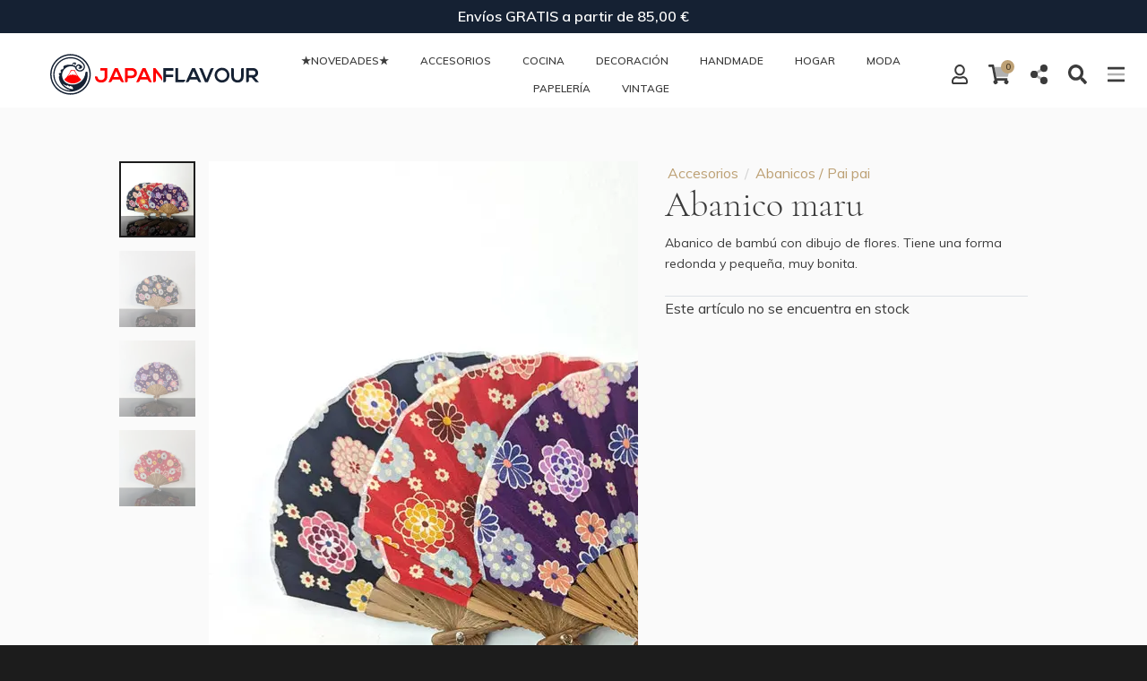

--- FILE ---
content_type: text/html;charset=UTF-8
request_url: https://www.japanflavour.com/product/accesorios/abanicos-pai-pai/2311-ART014.html
body_size: 19223
content:
<!DOCTYPE html>
<!--[if IE 9]><html class="lt-ie10" lang="es-ES" dir="ltr"><![endif]-->
<html class="no-js" lang="es-ES" dir="ltr">
<head>
<meta http-equiv="Content-Type" content="text/html; charset=UTF-8"/>
<meta name="viewport" content="width=device-width, initial-scale=1.0">
<!-- Start cookieyes banner -->
<script id="cookieyes" type="text/javascript" src="https://cdn-cookieyes.com/client_data/460053ceba2928d07701df77/script.js"></script>
<!-- End cookieyes banner -->
<meta name="description" content="Abanico de bamb&uacute; con dibujo de flores. Tiene una forma redonda y peque&ntilde;a, muy bonita.">
<title>Abanico maru</title>
<link rel="preconnect" href="//kit-pro.fontawesome.com"/>
<link rel="preconnect" href="//www.googletagmanager.com"/>
<link rel="preconnect" href="//www.google-analytics.com"/>
<link rel="preconnect" href="//ajax.googleapis.com"/>
<link rel="icon" href="https://www.japanflavour.com/japanflavour-shop-theme/images/favicon.svg" />
<link rel="preload" href="https://www.japanflavour.com/japanflavour-shop-theme/bower_components/flickity/dist/flickity.min.css" as="style">
<link rel="stylesheet" href="https://www.japanflavour.com/japanflavour-shop-theme/bower_components/flickity/dist/flickity.min.css"/>
<link rel="preload" href="https://fonts.googleapis.com/css?family=Montserrat:400,700%7cMuli:400,400i,600" as="style"/>
<link rel="stylesheet" href="https://fonts.googleapis.com/css?family=Montserrat:400,700%7cMuli:400,400i,600"/>
<link rel="preload" href="https://www.japanflavour.com/japanflavour-shop-theme/bower_components/bootstrap/dist/css/bootstrap.min.css" as="style"/>
<link rel="stylesheet" href="https://www.japanflavour.com/japanflavour-shop-theme/bower_components/bootstrap/dist/css/bootstrap.min.css"/>
<link rel="preload" href="https://www.japanflavour.com/japanflavour-shop-theme/css/main.min.css?v=11" as="style"/>
<link rel="stylesheet" href="https://www.japanflavour.com/japanflavour-shop-theme/css/main.min.css?v=11"/>
<link rel="preload" href="https://use.typekit.net/ssp8qey.css" as="style"/>
<link rel="stylesheet" href="https://use.typekit.net/ssp8qey.css"/>
<link rel="preload" href="https://ajax.googleapis.com/ajax/libs/jquery/3.1.0/jquery.min.js " as="script">
<script type="text/javascript" src="https://ajax.googleapis.com/ajax/libs/jquery/3.1.0/jquery.min.js "></script>
<link rel="prefetch" href="https://www.japanflavour.com/japanflavour-shop-theme/bower_components/bootstrap/dist/js/bootstrap.min.js" />
<link rel="prefetch" href="https://www.japanflavour.com/japanflavour-shop-theme/js/main.min.js" />
<link rel="prefetch" href="https://www.japanflavour.com/images/selectall.js" />
<link rel="prefetch" href="https://www.japanflavour.com/images/fieldlookup.js" />
<link rel="prefetch" href="https://www.japanflavour.com/images/miscAjaxFunctions.js" />
<link rel="prefetch" href="https://www.japanflavour.com/images/selectMultipleRelatedValues.js" />
<link rel="prefetch" href="https://www.japanflavour.com/images/util.js" />
<script src="https://kit.fontawesome.com/fc21e3d764.js" crossorigin="anonymous" async></script>
<script>
FontAwesomeConfig = {
asyncLoading: true
}
</script>
<script type="text/javascript" src="https://www.japanflavour.com/images/jquery/plugins/fjTimer/jquerytimer-min.js"></script>
<script type="text/javascript" src="https://www.japanflavour.com/images/jquery/plugins/validate/jquery.validate.min.js"></script>
<script type="text/javascript" src="https://www.japanflavour.com/japanflavour-shop-theme/bower_components/flickity/dist/flickity.pkgd.min.js"></script>
<script type="text/javascript" src="https://www.japanflavour.com/images/productAdditionalView.js"></script>
<!-- Google tag (gtag.js) -->
<script async src="https://www.googletagmanager.com/gtag/js?id=G-N4HHPZXCLF"></script>
<script>
window.dataLayer = window.dataLayer || [];
function gtag(){dataLayer.push(arguments);}
gtag('js', new Date());
gtag('config', 'G-N4HHPZXCLF');
</script>
<!-- Facebook Pixel Code -->
<script>
!function(f,b,e,v,n,t,s)
{if(f.fbq)return;n=f.fbq=function(){n.callMethod?
n.callMethod.apply(n,arguments):n.queue.push(arguments)};
if(!f._fbq)f._fbq=n;n.push=n;n.loaded=!0;n.version='2.0';
n.queue=[];t=b.createElement(e);t.async=!0;
t.src=v;s=b.getElementsByTagName(e)[0];
s.parentNode.insertBefore(t,s)}(window,document,'script',
'https://connect.facebook.net/en_US/fbevents.js');
fbq('init', '1716717415164190');
fbq('track', 'PageView');
</script>
<noscript>
<img height="1" width="1"
src="https://www.facebook.com/tr?id=1716717415164190&ev=PageView
&noscript=1"/>
</noscript>
<!-- End Facebook Pixel Code -->
</head>
<body>
<div id="fb-root"></div>
<script type="text/javascript">
//<![CDATA[
window.fbAsyncInit = function() {
FB.init({
appId : '709349879520625',
cookie : true,
xfbml : true,
version : 'v9.0'
});
FB.AppEvents.logPageView();
};
function fbLogin() {
FB.login(function(response) {
if (response.authResponse) {
var accessToken = FB.getAuthResponse()['accessToken'];
FB.api('/me', function(response) {
$.post( '/loginFb', { accessToken: accessToken }, function( data ) {
location.reload();
});
});
} else {}
}, { scope: 'public_profile,email'});
}
(function(d, s, id){
var js, fjs = d.getElementsByTagName(s)[0];
if (d.getElementById(id)) {return;}
js = d.createElement(s); js.id = id;
js.src = "//connect.facebook.net/en_US/sdk.js";
fjs.parentNode.insertBefore(js, fjs);
}(document, 'script', 'facebook-jssdk'));
//]]>
</script>
<script src="https://accounts.google.com/gsi/client" async defer></script>
<script type="text/javascript">
//<![CDATA[
function handleGoogleCredentialResponse(response) {
if (response.credential) {
$.post( '/loginGoogle', { credential: response.credential }, function( data ) {
location.reload();
});
}
}
//]]>
</script>
<div id="g_id_onload" data-auto_select="false" data-auto_prompt="false" data-client_id="132482750048-qc2p8s3bo7d6vaad7pjqi3d3fbgv5ss5.apps.googleusercontent.com" data-itp_support="true" data-cancel_on_tap_outside="true" data-callback="handleGoogleCredentialResponse" data-log_level="error" data-ux_mode="popup"></div>
<script>(function(){var ajax=new XMLHttpRequest();ajax.open("GET","/japanflavour-shop-theme/images/fontawesome/fa_precompiled.svg",true);ajax.send();ajax.onload=function(e){var parser=new DOMParser();var ajaxdoc=parser.parseFromString(ajax.responseText,"image/svg+xml");document.getElementsByTagName('head')[0].appendChild(ajaxdoc.getElementsByTagName('svg')[0])}})();</script>
<script type="text/javascript">
//<![CDATA[
jQuery(document).ready(function() {
$('.modal').on('shown.bs.modal', function (e) {
$("body").css("padding-right","0");
});
var termsAndConditions = $('input[name=termsAndConditions]');
$(termsAndConditions).click(function() {
if ($(this).is(":checked")) {
$(this).val("Y");
} else {
$(this).val("N");
}
jQuery.ajax({
url: '/setTermsAndConditionsStatus',
async: true,
type: 'POST',
data: jQuery('input[name=termsAndConditions]').serialize(),
success: function(data) {
if (data.userAcceptedTermsAndConditions) {
} else {
}
},
error: function(data) {
alert("Error");
event.preventDefault();
}
});
});
$('.termsAndConditionsLink').click(function() {
//var tAndCModal = $('#modal_termsAndConditions > .modal-dialog > .modal-content > .modal-body');
//$(tAndCModal).html("");
if ($("#termsAndConditionsContent").is(":empty") || $("#termsAndConditionsContent").html().length == 0) {
jQuery.ajax({
url: '/gdprSimple',
async: true,
type: 'GET',
success: function(data) {
if (data) {
$("#termsAndConditionsContent").html(data);
}
},
error: function(data) {
},
beforeSend: function() {
$('#terms-and-conds-spinner').show();
},
complete: function() {
$('#terms-and-conds-spinner').hide();
}
});
} else {
console.log("terms and conditions modal is not empty: " + $("#termsAndConditionsContent").html().length);
}
});
});
(function(d,t) {
var BASE_URL = "https://chat.ilscipio.com";
var g=d.createElement(t),s=d.getElementsByTagName(t)[0];
g.src= BASE_URL + "/packs/js/sdk.js";
s.parentNode.insertBefore(g,s);
g.onload=function(){
window.chatwootSDK.run({
websiteToken: 'cXFqmzeAxvPwgvPEJWraYEAo',
baseUrl: BASE_URL
})
}
})(document,"script");
//]]>
</script>
<div class="nk-modal modal fade " id="modal_termsAndConditions" tabindex="-1" role="dialog" aria-labelledby="nk-modal-termsAndConditions-label" aria-hidden="true">
<div class="modal-dialog " role="document">
<div class="modal-content">
<div class="modal-header border-0">
<h4 class="modal-title nk-title" id="nk-modal-termsAndConditions-label">Protecci&oacute;n de datos</h4>
<button type="button" class="close" data-dismiss="modal" aria-label="Close">
<i class="fal fa-times fa-2x"></i>
</button>
</div>
<div class="modal-body">
<div class="d-flex justify-content-center">
<div class="spinner-border m-5" role="status" style="display:none; width: 3rem; height: 3rem;" id="terms-and-conds-spinner"><span class="sr-only">Loading...</span></div>
</div>
<div id="termsAndConditionsContent"></div>
</div>
</div>
</div>
</div>
<div class="nk-search">
<div class="container">
<form name="keywordsearchform" id="keywordsearchbox_keywordsearchform" method="post" action="/keywordsearch">
<fieldset class="form-group nk-search-field">
<input type="text" name="SEARCH_STRING" class="form-control form-control" size="20" id="searchInput" placeholder="Buscar..."/>
<label for="searchInput"><i class="far fa-search"></i></label>
</fieldset>
</form>
</div>
</div>
<div class="nk-share-place">
<div>
<div class="container">
<div class="nk-share-icons" data-url="https://www.japanflavour.com/product/accesorios/abanicos-pai-pai/2311-ART014.html">
<div class="facebook nk-share-icon" title="Comparte la p&aacute;gina en Facebook">
<span class="fab fa-facebook"></span>
</div>
<div class="twitter nk-share-icon" title="Comparte la p&aacute;gina en Twitter">
<span class="fab fa-twitter"></span>
</div>
</div>
</div>
</div>
</div>
<header class="nk-header">
<div class="nk-contacts-top nk-contacts-top-red">
<div class="container justify-content-center">
Env&iacute;os GRATIS a partir de
85,00 € </div>
</div>
<nav class="nk-navbar nk-navbar-top nk-navbar-autohide nk-navbar-sticky nk-navbar-transparent nk-navbar-light">
<div class="container-fluid">
<div class="nk-nav-table">
<a href="/" class="nk-nav-logo pl-40"><img alt="JapanFlavour" src="https://www.japanflavour.com/japanflavour-shop-theme/images/JF_logo_03.svg" height="48px"/></a>
<a class="nk-nav-logo-mobile" href="/"><img alt="JapanFlavour" height="60px;" src="https://www.japanflavour.com/japanflavour-shop-theme/images/JF_logo_01.svg"/></a>
<ul class="nk-nav nk-nav-center d-none d-lg-table-cell">
<li> <a href="/categoría/10110/10110.html">
★Novedades★ </a>
</li>
<li class="active active-ancestor"> <a href="/categoría/ACCES/accesorios.html" class="active active-ancestor">
Accesorios </a>
</li>
<li> <a href="/categoría/MENAJ/cocina.html">
Cocina </a>
</li>
<li> <a href="/categoría/DECOR/decoracion.html">
Decoración </a>
</li>
<li> <a href="/categoría/ARTISTA/ARTISTA.html">
Handmade </a>
</li>
<li> <a href="/categoría/TEYHO/hogar.html">
Hogar </a>
</li>
<li> <a href="/categoría/NMODA/moda.html">
Moda </a>
</li>
<li> <a href="/categoría/PAPEL/papeleria.html">
Papelería </a>
</li>
<li> <a href="/categoría/10060/vintage.html">
Vintage </a>
</li>
</ul>
<ul class="nk-nav nk-nav-right nk-nav-icons">
<li class="single-icon nk-drop-item">
<a href="#" class="no-link-effect">
<span><i class="far fa-user fa-lg"></i></span>
</a>
<div class="dropdown">
<div class="nk-sign-form">
<div class="nk-sign-form-container">
<form class="nk-sign-form-login active" method="post" action="/login">
<h4 class="heading-level-4">Entrar</h4>
<input type="text" name="USERNAME" class="form-control" size="20" id="field_id__2" placeholder="Usuario"/>
<div class="nk-gap"></div>
<input type="password" class="form-control" name="PASSWORD" size="20" id="field_id__3" placeholder="Contraseña"/>
<div class="nk-gap"></div>
<button class="nk-btn nk-btn-color-dark-1 text-white pull-right">Entrar</button>
<div class="nk-gap"></div>
<div class="clearfix"></div>
<a class="nk-btn nk-btn-facebook" href="javascript:fbLogin();">
<span class="icon">
<span class="fab fa-facebook fs-18"></span>
</span>
</a>
<div class="g_id_signin" data-locale="es_ES" data-size="medium" data-theme="filled_blue" data-text="continue_with" data-logo_alignment="square" data-type="icon"></div>
<div class="clearfix"></div>
<div class="nk-gap"></div>
<div class="text-right">
<a class="nk-sign-form-register-toggle" href="#">Reg&iacute;strate</a> |
<a class="nk-sign-form-lost-toggle" href="#">Perdiste tu contrase&ntilde;a?</a>
</div>
</form>
<form method="post" class="nk-sign-form-lost" action="/forgotPassword">
<input type="hidden" name="EMAIL_PASSWORD" value="Y" id="field_id__4"/>
<h4>Perdiste tu contrase&ntilde;a</h4>
<input class="form-control" type="text" name="USERNAME" placeholder="Correo electr&oacute;nico">
<div class="nk-gap"></div>
<button class="nk-btn nk-btn-color-dark-1 text-white pull-right">Reestablecer contrase&ntilde;a</button>
<div class="clearfix"></div>
<div class="nk-gap"></div>
<a class="nk-sign-form-login-toggle pull-right" href="#">Volver al login</a>
</form>
<form class="nk-sign-form-register" method="post" action="/register">
<input type="hidden" name="emailProductStoreId" id="field_id__5"/>
<input type="hidden" name="roleTypeId" value="CUSTOMER" id="field_id__6"/>
<h4 class="heading-level-4">Reg&iacute;strate</h4>
<input type="text" name="CUSTOMER_EMAIL" class="form-control" size="20" id="field_id__7" placeholder="Correo electrónico"/>
<div class="nk-gap"></div>
<input type="password" class="form-control" name="PASSWORD" size="20" id="field_id__8" placeholder="Contraseña"/>
<div class="nk-gap"></div>
<input type="password" class="form-control" name="CONFIRM_PASSWORD" size="20" id="field_id__9" placeholder="Confirmar contraseña"/>
<div class="nk-gap"></div>
<label for="checkboxTerms" class="fs-12">
<input type="checkbox" name="termsAndConditions" id="checkboxTermsHeader" class="required" value="N"></input>
He leido y entiendo las pol&iacute;ticas acerca de&nbsp;protecci&oacute;n de datos.&nbsp;Informaci&oacute;n b&aacute;sica de protecci&oacute;n de datos&nbsp;<a id="termsAndConditionsHeaderLink" class="termsAndConditionsLink" href="#" data-toggle="modal" data-target="#modal_termsAndConditions">aqu&iacute;</a>
</label>
<div class="nk-gap"></div>
<label for="customerEmailAllowSol" class="fs-12">
<input type="checkbox" name="CUSTOMER_EMAIL_ALLOW_SOL" id="customerEmailAllowSol" value="N"></input>
Quiero recibir descuentos exclusivos, novedades y tendencias por e-mail. Puedo darme de baja cuando quiera.
</label>
<div class="nk-gap"></div>
<button class="nk-btn nk-btn-color-dark-1 text-white pull-right">Reg&iacute;strate</button>
<div class="clearfix"></div>
<div class="nk-gap"></div>
<a class="nk-sign-form-login-toggle pull-right" href="#">Volver al login</a>
</form>
</div>
</div>
</div>
</li>
<li class="single-icon nk-drop-item">
<script type="text/javascript">
//<![CDATA[
function removeMicroCartItem(e, index) {
$('input[name="selectedItem"]').val(index);
var cform = document['microcartform'];
cform.removeSelected.value = true;
cform.submit();
}
//]]>
</script>
<a href="/showcart" class="no-link-effect">
<span><i class="fad fa-shopping-cart fa-lg"></i></span>
</a>
<span class="nk-badge">0</span>
<div class="dropdown bg-white">
<div class="nk-widget">
<div class="nk-widget-store-cart">
<form method="post" action="/modifycart" name="microcartform">
<input type="hidden" name="selectedItem" value="false" />
<input type="hidden" name="removeSelected" value="false" />
</form>
<div class="nk-widget-store-cart-total">
La cesta est&aacute; vac&iacute;o
<span>0,00 €</span>
</div>
<div class="nk-widget-store-cart-actions">
<div class="btn-group">
<a class="nk-btn nk-btn-rounded nk-btn-color-dark-1 text-white" href="/showcart">
<span class="icon"><span class="ion-bag"></span></span> Ver cesta
</a>
<a class="nk-btn nk-btn-rounded nk-btn-color-dark-1 text-white" href="javascript:void();">
Realizar pedido
</a>
</div>
</div>
</div>
</div>
</div></li>
<li class="single-icon">
<a href="#" class="nk-share-toggle no-link-effect">
<span><i class="fad fa-share-alt fa-lg"></i></span>
</a>
</li>
<li class="single-icon">
<a href="#" class="nk-search-toggle no-link-effect">
<span><i class="fas fa-search fa-lg"></i></i></span>
</a>
</li>
<li class="single-icon ">
<a href="#" class="no-link-effect" data-nav-toggle="#nk-side">
<span><i class="fad fa-bars fa-lg"></i></span>
</a>
</li>
</ul>
</div>
</div>
</nav>
</header>
<nav class="nk-navbar nk-navbar-side nk-navbar-right-side nk-navbar-lg nk-navbar-align-center nk-navbar-overlay-content nk-navbar-light" id="nk-side">
<div class="nano">
<div class="nano-content">
<div class="nk-nav-table">
<div class="nk-nav-row">
<a href="/" class="nk-nav-logo pl-40"><img alt="JapanFlavour" src="https://www.japanflavour.com/japanflavour-shop-theme/images/JF_logo_03.svg" height="39px"/></a>
<a class="nk-nav-logo-mobile" href="/"><img alt="JapanFlavour" height="60px;" src="https://www.japanflavour.com/japanflavour-shop-theme/images/JF_logo_01.svg"/></a>
</div>
<div class="nk-nav-row nk-nav-row-full nk-nav-row-center">
<ul class="nk-nav">
<li>
<a href="/categoría/10060/vintage.html">Vintage</a>
</li>
<li>
<a href="/categoría/10110/10110.html">&#x2605;Novedades&#x2605;</a>
</li>
<li>
<a href="/categoría/ACCES/accesorios.html">Accesorios</a>
</li>
<li>
<a href="/categoría/ARTISTA/ARTISTA.html">Handmade</a>
</li>
<li>
<a href="/categoría/DECOR/decoracion.html">Decoraci&oacute;n</a>
</li>
<li>
<a href="/categoría/MENAJ/cocina.html">Cocina</a>
</li>
<li>
<a href="/categoría/NMODA/moda.html">Moda</a>
</li>
<li>
<a href="/categoría/PAPEL/papeleria.html">Papeler&iacute;a</a>
</li>
<li>
<a href="/categoría/TEYHO/hogar.html">Hogar</a>
</li>
<hr/>
<li>
<a href="/aboutus">&iquest;Qu&eacute; es JapanFlavour&#x3f;</a>
</li>
<li>
<a href="https://www.japanflavour.com/legalNotice">Aviso legal</a>
</li>
<li>
<a href="https://www.japanflavour.com/gdpr">Protecci&oacute;n de datos</a>
</li>
<li>
<a href="https://www.japanflavour.com/legalCookies">Cookies</a>
</li>
<li>
<a href="https://www.japanflavour.com/salesConditions">Condiciones de venta</a>
</li>
</ul>
</div>
<div class="nk-nav-row">
<div class="nk-widget-social">
<ul class="">
<li class="no-link-effect">
<a href="https&#x3a;&#x2f;&#x2f;www.facebook.com&#x2f;JapanFlavour-1337892639687685" target="_blank" class="nk-contact-icon no-link-effect">
<span class="fab fa-facebook fs-16"></span>
</a>
</li>
<li class="no-link-effect">
<a href="https&#x3a;&#x2f;&#x2f;www.instagram.com&#x2f;japan_flavour" target="_blank" class="nk-contact-icon no-link-effect">
<span class="fab fa-instagram fs-16"></span>
</a>
</li>
</ul>
<footer>
Copyright (c) 2010-2026 <a href="https://www.japanflavour.com" target="_blank">JapanFlavour</a>.
</footer>
</div>
</div>
</div>
</div>
</div>
</nav>
<div id="nk-nav-mobile" class="nk-navbar nk-navbar-side nk-navbar-left-side nk-navbar-overlay-content d-lg-none nk-navbar-light">
<div class="nano">
<div class="nano-content">
<div class="nk-nav-table">
<div class="nk-nav-row">
<a class="nk-nav-logo" href="/"><img class="nk-img-fit" alt="JapanFlavour" width="100px" src="https://www.japanflavour.com/japanflavour-shop-theme/images/JF_logo_01.svg"/></a>
</div>
<div class="nk-nav-row nk-nav-row-full nk-nav-row-top">
<div class="nk-navbar-mobile-content">
<ul class="nk-nav">
</ul>
</div>
</div>
</div>
</div>
</div>
</div>
<!-- END: Navbar Mobile --> <div class="nk-main">
<div class="nk-box mb-xs-3">
<div class="container">
<div class="nk-gap-6"></div>
</div>
</div>
<div class="container-fluid pl-0 pr-0">
<script type="text/javascript">
//<![CDATA[
function getOfbizUrl(url, defUrl) {
if ((typeof commonOfbizUrls === 'object') && (url in commonOfbizUrls)) {
return commonOfbizUrls[url];
} else if (typeof defUrl !== 'undefined') {
return defUrl;
} else {
return "";
}
}
var scipioStyles = {
"framework" : "bootstrap",
"customSideBar" : true,
"disabled" : "disabled",
"active" : "active",
"selected" : "selected",
"button" : "btn btn-raised",
"button_prefix" : "nk-btn-",
"button_group" : "btn-group",
"button_force" : "force-button",
"button_default" : "btn btn-raised btn-sm btn-default",
"tiny" : "btn-xs",
"small" : "btn-sm",
"medium" : "btn-md",
"large" : "btn-lg",
"round" : "round",
"radius" : "radius",
"expand" : "expand",
"expanded" : "expanded",
"collapse" : "",
"collapsed" : "",
"required" : "required",
"prefix" : "input-group-addon",
"postfix" : "input-group-addon",
"hidden" : "hide",
"icon" : "fa",
"icon_prefix" : "fa fa-",
"icon_button" : "fa-widget",
"icon_button_value" : "&#xf013;",
"icon_calendar" : "fa-calendar",
"icon_shopping_cart" : "fa-shopping-cart",
"icon_arrow" : "fa-arrow-right",
"icon_list" : "fa-list",
"icon_user" : "fa-user",
"icon_password" : "fa-lock",
"icon_tenant" : "fa-cloud",
"icon_error" : "fa-warning",
"icon_edit" : "fa-pencil-square-o",
"icon_check" : "fa-check",
"heading_level_prefix" : "heading-level-",
"switch" : "switch",
"dropdown" : "dropdown-menu",
"fullwidth" : "elem-fullwidth",
"large_container_factor" : 6,
"tooltip" : "has-tip",
"tooltip_left" : "has-tip tip-left",
"tooltip_top" : "has-tip tip-top",
"tooltip_right" : "has-tip tip-right",
"tooltip_bottom" : "has-tip tip-bottom",
"tooltip_delim" : " - ",
"commonmsg_result" : "result-msg",
"commonmsg_result_norecord" : "result-msg result-no-record-msg",
"commonmsg_result_norecord_prop" : "CommonNoRecordFoundSentence",
"commonmsg_info" : "info-msg",
"commonmsg_info_important" : "info-msg info-important",
"commonmsg_warning" : "warning-msg",
"commonmsg_fail" : "fail-msg",
"commonmsg_error" : "error-msg",
"commonmsg_error_perm" : "error-msg error-perm",
"commonmsg_error_security" : "error-msg error-security",
"commonmsg_generic" : "generic-msg",
"commonmsg_default" : "generic-msg",
"menu_generic" : "menu-type-generic",
"menu_generic_altnested" : "menu-type-generic",
"menu_generic_type" : "menu-type-generic",
"menu_generic_active" : "menu-active",
"menu_generic_activetarget" : "menu-active-target",
"menu_generic_activeancestor" : "menu-active-ancestor",
"menu_generic_levelprefix" : "menu-level-",
"menu_generic_item" : "",
"menu_generic_itemdisabled" : "disabled",
"menu_generic_itemactive" : "active",
"menu_generic_itemactivetarget" : "active-target",
"menu_generic_itemactiveancestor" : "active-ancestor",
"menu_generic_itemselected" : "selected",
"menu_generic_item_contentdisabled" : "disabled",
"menu_generic_item_contentactive" : "active",
"menu_generic_item_contentactivetarget" : "active-target",
"menu_generic_item_contentactiveancestor" : "active-ancestor",
"menu_generic_item_contentselected" : "selected",
"menu_generic_item_link" : "",
"menu_generic_item_text" : "text-entry",
"menu_generic_item_submit" : "",
"menu_generic_item_generic" : "",
"menu_button" : "btn-group menu-type-button",
"menu_button_altnested" : "menu-type-button",
"menu_button_type" : "menu-type-button",
"menu_button_htmlwrap" : "div",
"menu_button_item" : "",
"menu_button_item_htmlwrap" : false,
"menu_button_itemdisabled" : "disabled",
"menu_button_itemactive" : "active",
"menu_button_itemactivetarget" : "active-target",
"menu_button_itemactiveancestor" : "active-ancestor",
"menu_button_itemselected" : "selected",
"menu_button_item_contentdisabled" : "disabled",
"menu_button_item_contentactive" : "active",
"menu_button_item_contentactivetarget" : "active-target",
"menu_button_item_contentactiveancestor" : "active-ancestor",
"menu_button_item_contentselected" : "selected",
"menu_button_item_link" : "btn btn-raised btn-sm btn-default",
"menu_button_item_text" : "text-entry",
"menu_button_item_submit" : "btn btn-raised btn-sm btn-default",
"menu_button_dropdown" : "dropdown-menu menu-type-button-dropdown",
"menu_button_dropdown_altnested" : "menu-type-button-dropdown",
"menu_button_dropdown_type" : "menu-type-button-dropdown",
"menu_button_dropdown_specialtype" : "button-dropdown",
"menu_button_dropdown_title" : "btn btn-raised btn-sm dropdown-toggle",
"menu_button_dropdown_item" : "list-item",
"menu_button_dropdown_itemdisabled" : "disabled",
"menu_button_dropdown_itemactive" : "active",
"menu_button_dropdown_itemactivetarget" : "active-target",
"menu_button_dropdown_itemactiveancestor" : "active-ancestor",
"menu_button_dropdown_itemselected" : "selected",
"menu_button_dropdown_item_contentdisabled" : "disabled",
"menu_button_dropdown_item_contentactive" : "active",
"menu_button_dropdown_item_contentactivetarget" : "active-target",
"menu_button_dropdown_item_contentactiveancestor" : "active-ancestor",
"menu_button_dropdown_item_contentselected" : "selected",
"menu_button_dropdown_item_link" : "dropdown-item",
"menu_button_dropdown_item_text" : "text-entry",
"menu_button_dropdown_item_submit" : "",
"menu_main" : "nk-navbar nk-navbar-top",
"menu_main_altnested" : "menu-type-main",
"menu_main_type" : "menu-type-main",
"menu_main_specialtype" : "main",
"menu_main_wrap" : "nav-dropdown",
"menu_main_item" : "nk-drop-item",
"menu_main_itemdisabled" : "disabled",
"menu_main_itemactive" : "open",
"menu_main_itemactivetarget" : "active-target",
"menu_main_itemactiveancestor" : "active-ancestor",
"menu_main_itemselected" : "selected",
"menu_main_item_contentdisabled" : "disabled",
"menu_main_item_contentactive" : "active",
"menu_main_item_contentactivetarget" : "active-target",
"menu_main_item_contentactiveancestor" : "active-ancestor",
"menu_main_item_contentselected" : "selected",
"menu_main_item_link" : "nav-link",
"menu_main_item_text" : "text-entry",
"menu_main_item_submit" : "",
"menu_sidebar" : "nav menu-type-sidebar",
"menu_sidebar_altnested" : "menu-type-sidebar nav-dropdown-items",
"menu_sidebar_type" : "menu-type-sidebar",
"menu_sidebar_specialtype" : "sidebar",
"menu_sidebar_wrap" : "collapse navbar-collapse navbar-ex1-collapse",
"menu_sidebar_active" : "active",
"menu_sidebar_activeancestor" : "nav-dropdown-items",
"menu_sidebar_item" : "nav-item nav-dropdown",
"menu_sidebar_itemdisabled" : "disabled",
"menu_sidebar_itemactive" : "open",
"menu_sidebar_itemactivetarget" : "active-target active",
"menu_sidebar_itemactiveancestor" : "nav-dropdown active-ancestor active",
"menu_sidebar_itemselected" : "selected",
"menu_sidebar_itemdashboard" : "dashboard",
"menu_sidebar_item_contentdisabled" : "disabled",
"menu_sidebar_item_contentactive" : "active",
"menu_sidebar_item_contentactivetarget" : "active-target active",
"menu_sidebar_item_contentactiveancestor" : "active-ancestor nav-dropdown",
"menu_sidebar_item_contentselected" : "selected",
"menu_sidebar_item_link" : "nav-link",
"menu_sidebar_item_text" : "nav-title",
"menu_sidebar_item_submit" : "",
"menu_tab" : "nav nav-tabs",
"menu_tab_altnested" : "menu-type-tab",
"menu_tab_type" : "menu-type-tab",
"menu_tab_htmlwrap" : "ul",
"menu_tab_item" : "nav-item",
"menu_tab_item_htmlwrap" : false,
"menu_tab_itemdisabled" : "disabled",
"menu_tab_itemactive" : "active",
"menu_tab_itemactivetarget" : "active-target",
"menu_tab_itemactiveancestor" : "active-ancestor",
"menu_tab_itemselected" : "selected",
"menu_tab_item_contentdisabled" : "disabled",
"menu_tab_item_contentactive" : "active",
"menu_tab_item_contentactivetarget" : "active-target",
"menu_tab_item_contentactiveancestor" : "active-ancestor",
"menu_tab_item_contentselected" : "selected",
"menu_tab_item_link" : "btn btn-sm btn-default",
"menu_tab_item_text" : "text-entry",
"menu_tab_item_submit" : "",
"menu_subtab" : "nav nav-tabs menu-type-subtab",
"menu_subtab_altnested" : "menu-type-subtab",
"menu_subtab_type" : "menu-type-subtab",
"menu_subtab_htmlwrap" : "div",
"menu_subtab_item" : "",
"menu_subtab_item_htmlwrap" : false,
"menu_subtab_itemdisabled" : "disabled",
"menu_subtab_itemactive" : "active",
"menu_subtab_itemactivetarget" : "active-target",
"menu_subtab_itemactiveancestor" : "active-ancestor",
"menu_subtab_itemselected" : "selected",
"menu_subtab_item_contentdisabled" : "disabled",
"menu_subtab_item_contentactive" : "active",
"menu_subtab_item_contentactivetarget" : "active-target",
"menu_subtab_item_contentactiveancestor" : "active-ancestor",
"menu_subtab_item_contentselected" : "selected",
"menu_subtab_item_link" : "btn btn-raised btn-sm btn-default",
"menu_subtab_item_text" : "text-entry",
"menu_subtab_item_submit" : "",
"menu_section" : "btn-group menu-type-section",
"menu_section_altnested" : "menu-type-section",
"menu_section_type" : "menu-type-section",
"menu_section_htmlwrap" : "div",
"menu_section_item" : "",
"menu_section_item_htmlwrap" : false,
"menu_section_itemdisabled" : "disabled",
"menu_section_itemactive" : "active",
"menu_section_itemactivetarget" : "active-target",
"menu_section_itemactiveancestor" : "active-ancestor",
"menu_section_itemselected" : "selected",
"menu_section_item_contentdisabled" : "disabled",
"menu_section_item_contentactive" : "active",
"menu_section_item_contentactivetarget" : "active-target",
"menu_section_item_contentactiveancestor" : "active-ancestor",
"menu_section_item_contentselected" : "selected",
"menu_section_item_link" : "btn btn-raised btn-sm btn-default",
"menu_section_item_text" : "text-entry",
"menu_section_item_submit" : "btn btn-raised btn-sm btn-default",
"menu_section_inline" : "btn-group menu-type-section-inline",
"menu_section_inline_altnested" : "menu-type-section-inline",
"menu_section_inline_type" : "menu-type-section-inline",
"menu_section_inline_htmlwrap" : "div",
"menu_section_inline_item" : "",
"menu_section_inline_item_htmlwrap" : false,
"menu_section_inline_itemdisabled" : "disabled",
"menu_section_inline_itemactive" : "active",
"menu_section_inline_itemactivetarget" : "active-target",
"menu_section_inline_itemactiveancestor" : "active-ancestor",
"menu_section_inline_itemselected" : "selected",
"menu_section_inline_item_contentdisabled" : "disabled",
"menu_section_inline_item_contentactive" : "active",
"menu_section_inline_item_contentactivetarget" : "active-target",
"menu_section_inline_item_contentactiveancestor" : "active-ancestor",
"menu_section_inline_item_contentselected" : "selected",
"menu_section_inline_item_link" : "btn btn-raised btn-sm btn-default",
"menu_section_inline_item_text" : "text-entry",
"menu_section_inline_item_submit" : "btn btn-raised btn-sm btn-default",
"menu_default" : "menu-type-default",
"menu_default_altnested" : "menu-type-default",
"menu_default_type" : "menu-type-default",
"menu_default_toplevel" : "toplevel",
"menu_default_nested" : "nested",
"menu_default_nestedsame" : "nested-sametype",
"menu_default_htmlwrap" : true,
"menu_default_active" : "menu-active",
"menu_default_activetarget" : "menu-active-target",
"menu_default_activeancestor" : "menu-active-ancestor",
"menu_default_levelprefix" : "menu-level-",
"menu_default_item" : "",
"menu_default_item_htmlwrap" : true,
"menu_default_itemdisabled" : "disabled",
"menu_default_itemactive" : "active",
"menu_default_itemactivetarget" : "active-target",
"menu_default_itemactiveancestor" : "active-ancestor",
"menu_default_itemselected" : "selected",
"menu_default_item_contentdisabled" : "disabled",
"menu_default_item_contentactive" : "active",
"menu_default_item_contentactivetarget" : "active-target",
"menu_default_item_contentactiveancestor" : "active-ancestor",
"menu_default_item_contentselected" : "selected",
"menu_default_item_link" : "",
"menu_default_item_text" : "text-entry",
"menu_default_item_submit" : "",
"menu_default_item_generic" : "",
"menu_subappitem" : "subappitem",
"menu_subappitem_link" : "subapplink",
"menu_buttonstyle_alt1" : "button-style-1",
"menu_buttonstyle_alt2" : "button-style-2",
"menu_noclear" : "menu-no-clear",
"menu_link_href_default" : "javascript:void(0);",
"treemenu_lib_jstree_defnodeicon" : "jstree-file",
"treemenu_lib_jstree_defdiricon" : "jstree-folder",
"treemenu_deflib" : "jstree",
"treemenu_icon_node" : "jstree-file",
"treemenu_icon_dirnode" : "jstree-folder",
"treemenu_icon_file" : "jstree-file",
"treemenu_icon_folder" : "jstree-folder",
"section_generic_menulayouttitle" : "post-title",
"section_generic_menulayoutgeneral" : "top",
"section_generic_inline_title_menutitlecontainerclass" : "clearfix",
"section_generic_inline_title_titlecontainerclass" : "left",
"section_generic_inline_title_menucontainerclass" : "right",
"section_default_menulayouttitle" : "post-title",
"section_default_menulayoutgeneral" : "top",
"section_default_inline_title_menutitlecontainerclass" : "clearfix",
"section_default_inline_title_titlecontainerclass" : "left",
"section_default_inline_title_menucontainerclass" : "right",
"table_generic" : "table table-bordered table-condensed table-type-generic",
"table_generic_type" : "table table-bordered table-striped table-condensed table-type-generic",
"table_generic_cellspacing" : "",
"table_generic_rowtype" : "generic",
"table_data_list" : "table table-striped table-type-data table-type-data-list",
"table_data_list_type" : "table-type-data table-type-data-list",
"table_data_list_cellspacing" : 0,
"table_data_list_responsive" : true,
"table_data_list_multiform" : "table table-bordered table-striped table-condensed table-type-data table-type-data-list-multiform",
"table_data_list_multiform_type" : "table-type-data table-type-data-list-multiform",
"table_data_list_multiform_cellspacing" : 0,
"table_data_list_multiform_responsive" : false,
"table_data_complex" : "table table-type-data table-type-data-complex",
"table_data_complex_type" : "table-type-data table-type-data-complex",
"table_data_complex_cellspacing" : 0,
"table_summary" : "table table-type-summary",
"table_summary_type" : "table-type-summary",
"table_summary_cellspacing" : 0,
"table_fields" : "table table-condensed table-type-fields",
"table_fields_type" : "table-type-fields",
"table_fields_cellspacing" : 0,
"table_fields_vert" : "basic-table table-type-fields-vert",
"table_fields_vert_type" : "table-type-fields-vert",
"table_fields_vert_cellspacing" : 0,
"table_default" : "table table-type-default",
"table_default_type" : "table-type-default",
"table_default_cellspacing" : "",
"table_default_autoaltrows" : false,
"table_default_rowtype" : "content",
"table_default_responsive" : "",
"table_default_responsive_wrap" : "table-responsive",
"table_default_scrollable" : "",
"table_default_responsive_options" : {
"fixedHeader" : true,
"scrollX" : true,
"info" : false,
"paging" : false,
"searching" : false,
"ordering" : true,
"order" : [
]
}
,
"table_default_scrollable_options" : {
"fixedHeader" : false,
"scrollX" : true,
"info" : false,
"paging" : false,
"searching" : false,
"ordering" : false
}
,
"table_formwidget" : "dark-grid",
"table_formwidget_type" : "table-type-formwidget",
"table_basic" : "table table-condensed",
"table_spacing_tiny_hint" : "table-spacing-tiny-hint",
"table_spacing_small_hint" : "table-spacing-small-hint",
"table_spacing_medium_hint" : "table-spacing-medium-hint",
"table_spacing_large_hint" : "table-spacing-large-hint",
"table_spacing_tiny" : "table-spacing-tiny",
"table_spacing_small" : "table-spacing-small",
"table_spacing_medium" : "table-spacing-medium",
"table_spacing_large" : "table-spacing-large",
"table_nocellspacing_hint" : "table-nocellspacing-hint",
"table_nocellspacing" : "table-nocellspacing",
"table_border_on_hint" : "table-border-on-hint",
"table_border_on" : "table-border-on",
"table_noborder_hint" : "table-noborder-hint",
"table_noborder" : "table-noborder",
"row_reg" : "even",
"row_alt" : "odd",
"row_selected" : "selected",
"action_prefix" : "action-",
"action_nav" : "action-nav",
"action_run" : "action-run",
"action_scope_sys" : "action-scope-sys",
"action_scope_session" : "action-scope-session",
"action_scope_local" : "action-scope-local",
"action_nav_sys" : "action-nav action-scope-sys",
"action_nav_session" : "action-nav action-scope-session",
"action_nav_local" : "action-nav action-scope-local",
"action_run_sys" : "action-run action-scope-sys",
"action_run_session" : "action-run action-scope-session",
"action_run_local" : "action-run action-scope-local",
"action_generic" : "action-generic",
"action_cancel" : "action-cancel",
"action_modify" : "action-modify",
"action_add" : "action-modify action-add btn-success",
"action_update" : "action-modify action-update btn-default",
"action_remove" : "action-modify action-remove btn-danger",
"action_clear" : "action-modify action-clear btn-danger",
"action_move" : "action-modify action-move",
"action_copy" : "action-modify action-copy",
"action_configure" : "action-modify action-configure",
"action_begin" : "action-modify action-begin",
"action_reset" : "action-modify action-reset",
"action_hold" : "action-modify action-hold btn-warning",
"action_terminate" : "action-modify action-terminate btn-danger",
"action_complete" : "action-modify action-complete",
"action_updatestatus" : "action-modify action-updatestatus btn-warning",
"action_import" : "action-modify action-import",
"action_transfer" : "action-modify action-transfer",
"action_send" : "action-modify action-send",
"action_receive" : "action-modify action-receive",
"action_sync" : "action-modify action-sync",
"action_register" : "action-modify action-login",
"action_login" : "action-modify action-login",
"action_logout" : "action-modify action-logout",
"action_continue" : "action-modify action-continue",
"action_readonly" : "action-readonly",
"action_read" : "action-readonly action-read",
"action_find" : "action-readonly action-read action-find",
"action_view" : "action-readonly action-read action-view",
"action_export" : "action-readonly action-read action-export",
"action_visibility" : "action-readonly action-visibility",
"action_show" : "action-readonly action-visibility action-show",
"action_hide" : "action-readonly action-visibility action-hide",
"action_close" : "action-readonly action-close",
"action_select" : "action-readonly action-select",
"action_reload" : "action-readonly action-reload",
"action_verify" : "action-readonly action-verify",
"action_external" : "action-external",
"action_primary" : "action-primary",
"action_primary_inline" : "action-primary-inline action-inline",
"action_secondary" : "action-secondary",
"action_secondary_inline" : "action-secondary-inline action-inline",
"action_importance_low" : "action-importance-low",
"action_importance_normal" : "action-importance-normal",
"action_importance_high" : "action-importance-high",
"action_inline" : "action-inline",
"action_nav_cancel" : "action-nav action-cancel btn-danger",
"action_nav_sys_cancel" : "action-nav action-scope-sys action-cancel btn-danger",
"action_nav_session_cancel" : "action-nav action-scope-session action-cancel btn-danger",
"action_nav_local_cancel" : "action-nav action-scope-local action-cancel btn-danger",
"action_run_sys_cancel" : "action-run action-scope-sys action-cancel btn-danger",
"action_run_session_cancel" : "action-run action-scope-session action-cancel btn-danger",
"action_run_local_cancel" : "action-run action-scope-local action-cancel btn-danger",
"link_long" : "link-long",
"link_type_text" : "link-type-text",
"link_type_image" : "link-type-image",
"link_run_sys" : "link-type-text action-run action-scope-sys action-primary btn btn-raised btn-sm btn-success",
"link_run_sys_long" : "link-type-text action-run action-scope-sys action-primary link-long",
"link_run_sys_inline" : "link-type-text action-run action-scope-sys action-primary-inline action-inline",
"link_run_sys_inline_long" : "link-type-text action-run action-scope-sys action-primary-inline action-inline link-long",
"link_run_sys_cancel" : "link-type-text action-run action-scope-sys action-primary action-cancel btn btn-raised btn-sm btn-danger",
"link_run_sys_cancel_long" : "link-type-text action-run action-scope-sys action-primary action-cancel link-long",
"link_run_sys_info" : "link-type-text action-run action-scope-sys action-secondary btn btn-raised btn-sm btn-info",
"link_run_sys_info_long" : "link-type-text action-run action-scope-sys action-secondary link-long",
"link_run_session" : "link-type-text action-run action-scope-session action-primary btn btn-raised btn-sm btn-success",
"link_run_session_long" : "link-type-text action-run action-scope-session action-primary link-long",
"link_run_session_inline" : "link-type-text action-run action-scope-session action-primary-inline action-inline",
"link_run_session_inline_long" : "link-type-text action-run action-scope-session action-primary-inline action-inline link-long",
"link_run_session_cancel" : "link-type-text action-run action-scope-session action-primary action-cancel btn btn-raised btn-sm btn-danger",
"link_run_session_cancel_long" : "link-type-text action-run action-scope-session action-primary action-cancel link-long",
"link_run_session_info" : "link-type-text action-run action-scope-session action-secondary btn btn-raised btn-sm btn-info",
"link_run_session_info_long" : "link-type-text action-run action-scope-session action-secondary link-long",
"link_run_local" : "link-type-text action-run action-scope-local action-primary btn btn-raised btn-sm btn-success",
"link_run_local_long" : "link-type-text action-run action-scope-local action-primary link-long",
"link_run_local_inline" : "link-type-text action-run action-scope-local action-primary-inline action-inline",
"link_run_local_inline_long" : "link-type-text action-run action-scope-local action-primary-inline action-inline link-long",
"link_run_local_cancel" : "link-type-text action-run action-scope-local action-primary action-cancel btn btn-raised btn-sm btn-danger",
"link_run_local_cancel_long" : "link-type-text action-run action-scope-local action-primary action-cancel link-long",
"link_run_local_info" : "link-type-text action-run action-scope-local action-secondary",
"link_run_local_info_long" : "link-type-text action-run action-scope-local action-secondary link-long",
"link_nav" : "link-type-text action-nav action-primary btn btn-raised btn-sm btn-primary",
"link_nav_long" : "link-type-text action-nav action-primary link-long",
"link_nav_inline" : "link-type-text action-nav action-primary-inline action-inline",
"link_nav_inline_long" : "link-type-text action-nav action-primary-inline action-inline link-long",
"link_nav_cancel" : "link-type-text action-nav action-primary action-cancel btn btn-raised btn-sm btn-danger",
"link_nav_cancel_long" : "link-type-text action-nav action-primary action-cancel link-long",
"link_nav_info" : "link-type-text action-nav action-secondary",
"link_nav_info_long" : "link-type-text action-nav action-secondary link-long",
"link_nav_info_id" : "link-type-text action-nav action-secondary",
"link_nav_info_id_long" : "link-type-text action-nav action-secondary link-long",
"link_nav_info_name" : "link-type-text action-nav action-secondary",
"link_nav_info_name_long" : "link-type-text action-nav action-secondary link-long",
"link_nav_info_idname" : "link-type-text action-nav action-secondary",
"link_nav_info_idname_long" : "link-type-text action-nav action-secondary link-long",
"link_nav_info_desc" : "link-type-text action-nav action-secondary",
"link_nav_info_date" : "link-type-text action-nav action-secondary",
"link_nav_info_number" : "link-type-text action-nav action-secondary",
"link_nav_info_value" : "link-type-text action-nav action-secondary",
"link_nav_info_value_long" : "link-type-text action-nav action-secondary link-long",
"link_nav_info_uri" : "link-type-text action-nav action-secondary",
"link_nav_info_text" : "link-type-text action-nav action-secondary",
"color_green" : "success",
"color_red" : "danger",
"color_grey" : "secondary",
"color_primary" : "primary",
"color_secondary" : "secondary",
"color_info" : "info",
"color_warning" : "warning",
"color_success" : "success",
"color_alert" : "warning",
"color_error" : "danger",
"button_color_default" : "btn-default",
"button_color_green" : "btn-success",
"button_color_red" : "btn-danger",
"button_color_grey" : "btn-secondary",
"button_color_primary" : "btn-primary",
"button_color_secondary" : "btn-secondary",
"button_color_success" : "btn-success",
"button_color_info" : "btn-info",
"button_color_warning" : "btn-warning",
"button_color_alert" : "btn-danger",
"button_color_error" : "btn-danger",
"text_color_primary" : "colored-text text-primary",
"text_color_secondary" : "colored-text text-success",
"text_color_info" : "colored-text text-info",
"text_color_warning" : "colored-text text-warning",
"text_color_success" : "colored-text text-success",
"text_color_alert" : "colored-text text-warning",
"text_color_error" : "colored-text text-danger",
"elem_color_primary" : "colored-elem primary",
"elem_color_secondary" : "colored-elem secondary",
"elem_color_info" : "colored-elem info",
"elem_color_warning" : "colored-elem warning",
"elem_color_success" : "colored-elem success",
"elem_color_alert" : "colored-elem danger",
"elem_color_error" : "colored-elem danger",
"grid_section" : "",
"grid_row" : "row",
"grid_cell" : "",
"grid_cell_default" : "col-lg-12",
"grid_display" : "display",
"grid_theme_pre" : "",
"grid_theme" : "",
"grid_end" : "end",
"grid_small" : "col-sm-",
"grid_medium" : "col-md-",
"grid_large" : "col-lg-",
"grid_offset" : "offset-md-",
"grid_small_offset" : "offset-sm-",
"grid_medium_offset" : "offset-md-",
"grid_large_offset" : "offset-lg-",
"grid_block_container" : "",
"grid_block_wrap" : "block-grid",
"grid_block_prefix" : "",
"grid_block_postfix" : "block-grid-",
"grid_postfix_container" : "input-group",
"grid_columns_1" : "col-lg-1",
"grid_columns_2" : "col-lg-2 col-md-3",
"grid_columns_3" : "col-lg-3 col-md-4",
"grid_columns_4" : "col-lg-4 col-md-5",
"grid_columns_5" : "col-lg-5 col-md-6",
"grid_columns_6" : "col-lg-6",
"grid_columns_7" : "col-lg-7 col-md-6",
"grid_columns_8" : "col-lg-8 col-md-7",
"grid_columns_9" : "col-lg-9 col-md-8",
"grid_columns_10" : "col-lg-10 col-md-9",
"grid_columns_11" : "col-lg-11 col-md-10",
"grid_columns_12" : "col-lg-12",
"grid_centered" : "text-centered",
"grid_small_centered" : "text-centered",
"grid_medium_centered" : "text-centered",
"grid_large_centered" : "text-centered",
"grid_sidebar_0_main" : "nk-store-product",
"grid_sidebar_0_main_cart" : "nk-store nk-store-cart",
"grid_sidebar_0_main_blog" : "nk-blog-post nk-blog-post-single",
"grid_sidebar_1_main" : "col-lg-8 order-lg-2",
"grid_sidebar_1_side" : "col-lg-4",
"grid_sidebar_2_main" : "col-12 col-md-10",
"grid_sidebar_2_side" : "col-2 col-md-2 sidebar-offcanvas",
"grid_sidebar_3_main" : "col-lg-8",
"grid_sidebar_3_side" : "col-lg-4",
"text_left" : "text-left",
"text_right" : "text-right",
"text_center" : "text-center",
"text_justify" : "text-justify",
"float_left" : "left",
"float_right" : "right",
"float_clearfix" : "clearfix",
"nav_subnav" : "sub-nav",
"nav_sidenav" : "",
"nav_breadcrumbs" : "nk-breadcrumbs text-left",
"nav_breadcrumb" : "",
"nav_breadcrumb_disabled" : "disabled",
"nav_breadcrumb_active" : "active",
"nav_breadcrumb_link" : "text-main-7 pl-3 pr-3",
"nav_steps" : "steps",
"nav_step" : "",
"nav_step_disabled" : "disabled",
"nav_step_active" : "active",
"nav_step_completed" : "completed",
"nav_step_expanded" : "expanded",
"nav_step_icon_completed" : "",
"pagination_wrap" : "",
"pagination_list" : "pagination",
"pagination_control" : "pull-right",
"pagination_item" : "nk-pagination-item",
"pagination_item_first" : "control",
"pagination_item_last" : "control",
"pagination_item_previous" : "control",
"pagination_item_next" : "control",
"pagination_item_active" : "bg-gray-6",
"pagination_item_disabled" : "disabled",
"pagination_layout" : "bottom",
"pagination_labels" : {
"first" : "fal fa-backward",
"last" : "fal fa-forward",
"previous" : "fal fa-step-backward",
"next" : "fal fa-step-forward"
}
,
"pagination_noresultsmode" : "hide",
"pagination_showcount" : false,
"pagination_alwaysshowcount" : false,
"pagination_countmsglabel" : "CommonDisplayingShort",
"pagination_lowcountmsglabel" : "CommonDisplayingShort",
"list_inline" : "inline-list",
"tile_default_containerclass" : "tile-container-default",
"tile_default_class" : "tile-default tile-common",
"tile_default_size" : "normal",
"tile_default_color" : "0",
"tile_default_titletype" : "default",
"tile_default_titlebgcolor" : "default-title",
"tile_default_overlaytype" : "default",
"tile_default_overlaybgcolor" : "0",
"tile_default_imagetype" : "default",
"tile_default_imagebgcolor" : "none",
"tile_default_icon" : "",
"tile_default_linktarget" : "",
"tile_generic_containerclass" : "tile-container-generic",
"tile_generic_class" : "tile-generic",
"tile_generic_size" : "normal",
"tile_generic_color" : "none",
"tile_generic_titletype" : "generic",
"tile_generic_titlebgcolor" : "none",
"tile_generic_overlaytype" : "static",
"tile_generic_overlaybgcolor" : "none",
"tile_generic_imagetype" : "generic",
"tile_generic_imagebgcolor" : "none",
"tile_generic_icon" : "",
"tile_generic_linktarget" : "",
"tile_gallery1_containerclass" : "tile-container-gallery1",
"tile_gallery1_class" : "tile-gallery1 tile-common",
"tile_gallery1_size" : "normal",
"tile_gallery1_color" : "0",
"tile_gallery1_titletype" : "default",
"tile_gallery1_titlebgcolor" : "gallery-title-bg",
"tile_gallery1_overlaytype" : "default",
"tile_gallery1_overlaybgcolor" : "gallery-overlay-bg",
"tile_gallery1_imagetype" : "contain",
"tile_gallery1_imagebgcolor" : "none",
"tile_gallery1_icon" : "",
"tile_gallery1_linktarget" : "_blank",
"tile_container" : "tile-container",
"tile_wrap" : "tile",
"tile_color_prefix" : "tile-color-",
"tile_content" : "tile-content",
"tile_icon" : "tile-icon",
"tile_title" : "tile-title",
"tile_title_default" : "tile-title-default tile-title-common",
"tile_title_generic" : "tile-title-generic",
"tile_overlay" : "tile-overlay",
"tile_overlay_default" : "tile-overlay-slide-up",
"tile_overlay_slide_up" : "tile-overlay-slide-up",
"tile_overlay_static" : "tile-overlay-static",
"tile_image" : "tile-image",
"tile_image_default" : "tile-image-cover tile-image-common",
"tile_image_cover" : "tile-image-cover tile-image-common",
"tile_image_contain" : "tile-image-contain tile-image-common",
"tile_image_generic" : "tile-image-generic",
"gallery_share_view_width" : 500,
"gallery_share_view_height" : 500,
"panel_wrap" : "card",
"panel_head" : "card-header",
"panel_title" : "card-title",
"panel_body" : "card-block",
"login_wrap" : "modal-dialog modal-content card",
"login_header" : "modal-header card-header",
"login_body" : "modal-body card-block",
"alert_wrap" : "alert",
"alert_prefix_type" : "alert-",
"alert_type_info" : "alert-info",
"alert_type_success" : "alert-success",
"alert_type_warning" : "alert-warning",
"alert_type_secondary" : "alert-secondary",
"alert_type_alert" : "alert-danger",
"alert_type_error" : "box",
"alert_default_closable" : true,
"pricing_wrap" : "card text-center",
"pricing_price" : "price",
"pricing_description" : "card-text",
"pricing_ribbon" : "ribbon",
"pricing_title" : "card-title card-header",
"pricing_cta" : "card-link",
"pricing_bullet" : "",
"tabs_container" : "",
"tabs_wrap" : "nav nav-tabs",
"tabs_item_title" : "nav-item",
"tabs_item_title_link" : "nav-link",
"tabs_item_title_link_active" : "active",
"tabs_item_title_active" : "",
"tabs_item_title_disabled" : "",
"tabs_item_container" : "tab-content",
"tabs_item_wrap" : "tab-pane",
"tabs_item_active" : "active",
"tabs_item_disabled" : "disabled",
"modal_wrap" : "modal nk-modal fade",
"slider_container" : "carousel slide",
"slider_wrap" : "carousel-inner",
"slide_container" : "carousel-item",
"slide_image" : "d-block img-fluid",
"slide_content" : "slide-content",
"slide_linktarget" : "_blank",
"chart_legend" : "chart-legend",
"progress_container" : "progress",
"progress_wrap" : "progress-bar",
"progress_bar" : "sr-only",
"progress_state_alert" : "danger",
"progress_state_info" : "info",
"progress_state_success" : "success",
"fields_default_labeltype" : "horizontal",
"fields_default_labelposition" : "left",
"fields_default_labelarea" : true,
"fields_default_labelareaexceptions" : "submit submitarea",
"fields_default_labelarearequirecontent" : false,
"fields_default_labelareaconsumeexceptions" : "",
"fields_default_collapse" : false,
"fields_default_collapsepostfix" : true,
"fields_default_collapsedinlinelabel" : "datetime",
"fields_default_checkboxtype" : "",
"fields_default_radiotype" : "",
"fields_default_inlineitems" : "",
"fields_default_fieldargs" : {
"requiredClass" : "required",
"requiredTooltip" : "#LABEL:CommonRequired",
"invertedClass" : "field-inverted",
"standardClass" : "field-standard"
}
,
"fields_default_totalcolumns" : 12,
"fields_default_labelcolumns" : 2,
"fields_default_postfixcolumns" : 1,
"fields_default_labelsmallcoldiff" : 1,
"fields_default_widgetpostfixcombined" : false,
"fields_formwidget_totalcolumns" : 11,
"fields_default_alt1_labelareaconsumeexceptions" : "checkbox-single radio-single",
"fields_default_alt1_checkboxtype" : "simple",
"fields_default_nolabelarea_labeltype" : "none",
"fields_default_nolabelarea_labelposition" : "none",
"fields_default_nolabelarea_labelarea" : false,
"fields_default_nolabelarea_labelareaexceptions" : "",
"fields_default_nolabelarea_labelarearequirecontent" : false,
"fields_default_compact_labeltype" : "vertical",
"fields_default_compact_labelposition" : "left",
"fields_default_compact_labelarea" : true,
"fields_default_compact_labelareaexceptions" : "checkbox-single radio-single",
"fields_default_compact_labelarearequirecontent" : true,
"fields_default_manual_labeltype" : "horizontal",
"fields_default_manual_labelposition" : "left",
"fields_default_manual_labelarea" : false,
"fields_default_manual_labelareaexceptions" : "",
"fields_default_manual_labelarearequirecontent" : false,
"fields_default_manual_labelareaconsumeexceptions" : "",
"fields_default_manual_collapse" : false,
"fields_default_manual_collapsepostfix" : true,
"fields_default_manual_collapsedinlinelabel" : "",
"fields_default_manual_checkboxtype" : "",
"fields_default_manual_widgetonly_labeltype" : "horizontal",
"fields_default_manual_widgetonly_labelposition" : "left",
"fields_default_manual_widgetonly_labelarea" : false,
"fields_default_manual_widgetonly_labelareaexceptions" : "",
"fields_default_manual_widgetonly_labelarearequirecontent" : false,
"fields_default_manual_widgetonly_labelareaconsumeexceptions" : "",
"fields_default_manual_widgetonly_collapse" : false,
"fields_default_manual_widgetonly_collapsepostfix" : true,
"fields_default_manual_widgetonly_collapsedinlinelabel" : "",
"fields_default_manual_widgetonly_checkboxtype" : "",
"fields_default_manual_widgetonly_fieldargs" : {
"widgetOnly" : "true"
}
,
"fields_generic_labeltype" : "horizontal",
"fields_generic_labelposition" : "left",
"fields_generic_labelarea" : false,
"fields_generic_labelareaexceptions" : "",
"fields_generic_labelarearequirecontent" : false,
"fields_generic_labelareaconsumeexceptions" : "",
"fields_generic_collapse" : false,
"fields_generic_collapsepostfix" : true,
"fields_generic_collapsedinlinelabel" : "",
"fields_generic_checkboxtype" : "",
"fields_wrap" : "input-group",
"fields_label" : "input-group-addon",
"field_input_default" : "form-control",
"field_textarea_default" : "form-control",
"field_datetime_default" : "form-control",
"field_datefind_default" : "form-control",
"field_datefind_select_default" : "form-control",
"field_select_default" : "form-control",
"field_lookup_default" : "form-control",
"field_file_default" : "form-control",
"field_password_default" : "form-control",
"field_reset_default" : "form-control",
"field_submit_default" : "form-control",
"field_textfind_default" : "form-control",
"field_textfind_select_default" : "form-control",
"field_rangefind_default" : "form-control",
"field_rangefind_select_default" : "form-control",
"field_display_default" : "",
"field_generic_default" : "",
"field_checkbox_default" : "switch btn-sm checkbox-type-switch",
"field_checkbox_default_type" : "checkbox-type-switch",
"field_checkbox_default_labeltype" : "extralabel",
"field_checkbox_default_labelposition" : "after",
"field_checkbox_simple" : "checkbox-type-simple",
"field_checkbox_simple_type" : "checkbox-type-simple",
"field_checkbox_simple_labeltype" : "spanonly",
"field_checkbox_simple_labelposition" : "after",
"field_checkbox_simple_standard" : "checkbox-type-simple-standard",
"field_checkbox_simple_standard_type" : "checkbox-type-simple-standard",
"field_checkbox_simple_standard_labeltype" : "standard",
"field_checkbox_simple_standard_labelposition" : "after",
"field_radio_default" : "radio-type-default",
"field_radio_default_type" : "radio-type-default",
"field_radio_default_labeltype" : "standard",
"field_radio_default_labelposition" : "after",
"field_radio_simple_standard" : "radio-type-simple-standard",
"field_radio_simple_standard_type" : "radio-type-simple-standard",
"field_radio_simple_standard_labeltype" : "standard",
"field_radio_simple_standard_labelposition" : "after",
"field_datetime_default_title" : "LABEL+FORMAT",
"field_display_tooltip" : "has-tip field-tooltip-wrap",
"field_submit_default_text" : "#PROP:CommonSubmit",
"field_generic_tooltip" : "has-tip field-tooltip-wrap",
"field_default_tooltip" : "has-tip tip-top",
"field_default_tooltip_attribs" : {
"data-tooltip" : "_NO_VALUE_",
"aria-haspopup" : "true",
"data-options" : "disable_for_touch:true"
}
,
"field_inline" : "field-inline",
"field_tooltip_wrap" : "field-tooltip-wrap",
"field_inverted" : "field-inverted",
"field_standard" : "field-standard",
"field_extra" : "field-extra",
"field_type_stylenames_scipio" : {
"default" : true
}
,
"field_type_stylenames_ofbiz" : {
"display" : "display",
"hyperlink" : "hyperlink",
"text" : "input",
"textarea" : "textarea",
"date-time" : "datetime",
"drop-down" : "select",
"check" : "checkbox",
"radio" : "radio",
"submit" : "submit",
"reset" : "reset",
"hidden" : "hidden",
"ignored" : "ignored",
"text-find" : "textfind",
"date-find" : "datefind",
"range-find" : "rangefind",
"lookup" : "lookup",
"file" : "file",
"password" : "password",
"image" : "image",
"display-entity" : "displayentity",
"container" : "container",
"default" : "other"
}
,
"field_type_nocontainer_whenchild" : {
"radio" : true,
"checkbox" : true,
"option" : true
}
,
"field_type_nocontainer_whenhasparent" : {
"submitarea" : true
}
,
"form_type_tabletypes_ofbiz" : {
"list" : "data-list",
"multi" : "data-list-multiform",
"default" : "generic"
}
,
"field_select_asmselect" : {
"containerClass" : "asmContainer",
"selectClass" : "asmSelect form-control",
"optionDisabledClass" : "asmOptionDisabled",
"listClass" : "asmList",
"listSortableClass" : "asmListSortable",
"listItemClass" : "asmListItem",
"listItemLabelClass" : "asmListItemLabel",
"removeClass" : "asmListItemRemove btn btn-raised btn-sm btn-default",
"highlightClass" : "asmHighlight"
}
,
"app_icon" : {
"main" : "fa-home",
"admin" : "fa-wrench",
"accounting" : "fa-balance-scale",
"assetmaint" : "fa-cogs",
"ofbizsetup" : "fa-check-square",
"cms" : "fa-file-text",
"CRM" : "fa-bullhorn",
"humanres" : "fa-vcard",
"manufacturing" : "fa-industry",
"facility" : "fa-cube",
"marketing" : "fa-comments",
"order" : "fa-recycle",
"party" : "fa-users",
"catalog" : "fa-sitemap",
"shop" : "fa-shopping-cart",
"solr" : "fa-search",
"workeffort" : "fa-sliders"
}
,
"nk-btn-facebook" : "nk-btn nk-btn-color-main-1",
"nk-btn-google" : "nk-btn nk-btn-color-main-4",
"nk-btn-twitter" : "nk-btn nk-btn-color-main-3",
"bg-main-content" : "bg-gray-1",
"dummy" : ""
}
;
function ScipioMessages(options) {
if (!options) {
options = {};
}
/* Public members */
this.isError = options.isError;
this.isErrorPage = options.isErrorPage;
this.errorMessage = options.errorMessage;
this.errorMessageList = options.errorMessageList;
this.eventMessage = options.eventMessage;
this.eventMessageList = options.eventMessageList;
/* Public functions */
this.hasErrorMsg = function() {
return (this.errorMessage || this.errorMessageList);
};
}
var scipioMsgs = new ScipioMessages({
isError : false,
isErrorPage : false,
errorMessage : null,
errorMessageList : [],
eventMessage : null,
eventMessageList : []
});
//]]>
</script>
<div id="pre-content-section"></div>
<div id="content-main-section"> <div class="container-full"> <div class="nk-store-product" id="main-content">
<div class="container">
<div id="content-messages" has-scipio-errormsg="false" has-scipio-eventmsg="false" > <div id="main-alert" has-scipio-errormsg="false" has-scipio-eventmsg="false" class="container">
</div>
</div>
</div>
<div id="content-messages-templates" style="display:none;">
<div id="content-messages-error-template" content-messages-type-wrapper-id="main-alert">
<div class="nk-info-box bg-danger">
<div class="nk-info-box-icon">
<i class="far fa-exclamation-circle"></i>
</div>
<div class="nk-info-box-close nk-info-box-close-btn">
<i class="far fa-times-circle"></i>
</div>
<div class="content-message-content"></div>
</div>
</div>
<div id="content-messages-warning-template" content-messages-type-wrapper-id="main-alert">
<div class="nk-info-box bg-info">
<div class="nk-info-box-icon">
<i class="far fa-info"></i>
</div>
<div class="nk-info-box-close nk-info-box-close-btn">
<i class="far fa-times-circle"></i>
</div>
<div class="content-message-content"></div>
</div>
</div>
<div id="content-messages-info-template" content-messages-type-wrapper-id="main-alert">
<div class="nk-info-box bg-info">
<div class="nk-info-box-icon">
<i class="far fa-info"></i>
</div>
<div class="nk-info-box-close nk-info-box-close-btn">
<i class="far fa-times-circle"></i>
</div>
<div class="content-message-content"></div>
</div>
</div>
</div>
<div aria-live="polite" aria-atomic="true" aria-hidden="true" style="position:fixed; z-index:1000; height: 0px; right:40px; top: 150px;" id="pop-notification-parent">
<div role="alert" aria-live="assertive" aria-atomic="true" class="toast"
id="pop-notification" data-autohide="true" data-delay="8000">
<div class="toast-header">
<strong class="mr-auto">info</strong>
<span class="ml-2 mb-1 close" data-dismiss="toast" aria-label="Close">
<svg class="icon__close" width="1em" height="1em">
<use xlink:href="#close"></use>
</svg>
</span>
</div>
<div class="toast-body">
</div>
</div>
<script type="text/javascript">
//<![CDATA[
$(document).ready(function(){
$('#pop-notification').toast();
});
//]]>
</script>
</div>
<script type="text/javascript">
//<![CDATA[
var featureCount = 0;
var featureIdList = [];
var variantProductInfoMap = {};
var baseProductInfo = {
"productId" : "2311-ART014",
"requireAmount" : "N"
};
var giftWrapFeaturesAndPromosMap = {
"2311-ART014" : {
"giftWrapFeaturesMap" : [
{
"productFeatureTypeId" : "GIFT_WRAP",
"amount" : 2,
"productId" : "2311-ART014",
"sequenceNum" : null,
"recurringAmount" : null,
"idCode" : "MZHK_G_W",
"productFeatureId" : "10340",
"numberSpecified" : null,
"productFeatureCategoryId" : null,
"description" : "Envolver para regalo con lazo Mizuhiki",
"uomId" : "EUR",
"thruDate" : null,
"fromDate" : "2023-11-23 16:30:39.639",
"defaultSequenceNum" : null,
"defaultAmount" : 1.99,
"productFeatureApplTypeId" : "OPTIONAL_FEATURE",
"abbrev" : null
}
]
}
}
;
$(document).ready(function() {
$('#addToCart').click(addItem);
});
function setPriceOnQtyChange() {
productId = $('#add_product_id').val();
quantity = $("input[name='quantity']").val();
if ((!productId || productId === 'NULL') || !quantity) {
console.log("productId null");
} else {
variantProductInfo = variantProductInfoMap[productId];
if (variantProductInfo) {
price = variantProductInfo.price;
// $("#product-price").text(variantProductInfo.price * quantity);
} else {
price = baseCurrentPrice;
// $("#product-price").text(baseCurrentPrice * quantity);
}
$.ajax ({
url: '/updatePriceOnQtyChange',
method: 'POST',
data: {"productId" : productId, "quantity" : quantity, "price" : price },
success: function(data) {
}
});
}
}
function setVariantPrice(productId) {
// console.log("setting variant price for productId: " + productId);
var productInfo = variantProductInfoMap[productId];
if (productInfo) {
var price = productInfo.priceFormatted;
if (price == null)
price = productInfo.price;
var listPrice = productInfo.listPriceFormatted;
if (listPrice == null)
listPrice = productInfo.listPrice;
var defaultPrice = productInfo.defaultPriceFormatted;
if (defaultPrice == null)
defaultPrice = productInfo.defaultPrice;
var modifyAmount = productInfo.modifyAmountFormatted;
if (modifyAmount == null)
modifyAmount = productInfo.modifyAmount;
if (modifyAmount != null && productInfo.percentSaved != null) {
percentSaved = productInfo.percentSaved;
oldPriceFormatted = productInfo.oldPriceFormatted;
if (oldPriceFormatted == null) {
oldPriceFormatted = productInfo.oldPrice;
}
setVariantPriceSpec(price, oldPriceFormatted, modifyAmount, percentSaved);
} else {
setVariantPriceSpec(price);
}
}
}
function setVariantSKU(productId, variantId) {
var productInfo = variantProductInfoMap[productId];
if (productInfo) {
var sku = productInfo.productId;
if (sku == null)
sku = productInfo.sku;
if (sku != null) {
$('.nk-btn-color-selector-wrapper').removeClass('selected');
var colorSelector = $.escapeSelector(variantId)
$('a#FTCOLOR_' + colorSelector + ' .nk-btn-color-selector-wrapper').addClass('selected');
$("#product-sku").text('Ref: ' + sku);
}
}
}
function setVariantStock(productId) {
$('#product-out-stock').html("");
var productInfo = variantProductInfoMap[productId];
if (productInfo && ((productInfo.stock && productInfo.stock > 0) || productInfo.productTypeId === "DIGITAL_GOOD")) {
$('#product-out-stock').html("");
if (variantStockMap[productId]) {
$('.nk-product-stock').html("(" + variantStockMap[productId] + ")");
}
} else {
$('#product-out-stock').html("Este art&iacute;culo no se encuentra en stock");
}
}
function setVariantPriceSpec(price, oldPrice, modifyAmount, percentSaved) {
$("#product-price-old").html('');
if (modifyAmount && oldPrice && percentSaved) {
$("#product-price-old").html('<del>' + oldPrice + '</del>');
}
$("#product-price").text(price);
}
function checkAmtReq(productId) {
if (productId === baseProductInfo.productId) {
var requireAmount = baseProductInfo.requireAmount;
if (requireAmount) {
return requireAmount;
}
} else {
var productInfo = variantProductInfoMap[productId];
if (productInfo) {
var requireAmount = productInfo.requireAmount;
if (requireAmount) {
return requireAmount;
}
}
}
return 'N';
}
function addItem(e) {
e.preventDefault();
if (e.target.id) {
$("#" + e.target.id).prop("disabled", true);
}
var productId = jQuery('#add_product_id').val();
if (handleSurvey(productId)) {
return;
}
if (verifyQty('quantity', 'La cantidad debe ser un número positivo') == null) {
return;
}
if (checkAmtReq(productId) == 'Y') {
if (verifyQty('add_amount', 'Amount should be a positive number.') == null) {
return;
}
}
var pixelData = {
"content_name" : "Abanico maru",
"content_category" : [
]
,
"content_ids" : [
"2311-ART014"
]
,
"content_type" : "product",
"value" : 16,
"currency" : "EUR"
}
;
var infoMap = variantProductInfoMap[productId];
if (infoMap) {
pixelData["value"] = infoMap.price
}
if (fbq !== 'undefined' && fbq !== null) {
fbq('track', 'ViewContent', pixelData);
}
document.addtocart.submit();
$("#add-item-button-spinner").show();
}
function handleSurvey(productId) {
return false;
}
function verifyQty(fieldId, qtyErrorLabel) {
var quantity = jQuery('#' + fieldId).val();
if (!quantity) {
showErrorAlert("Los siguientes errores han ocurrido", qtyErrorLabel);
return null;
}
quantity = quantity.trim();
jQuery('#' + fieldId).val(quantity);
if (!quantity) {
showErrorAlert("Los siguientes errores han ocurrido", qtyErrorLabel);
return null;
}
if (!quantity.match(/^[0-9.,]+$/)) {
showErrorAlert("Los siguientes errores han ocurrido", qtyErrorLabel);
return null;
}
quantity = parseFloat(quantity);
if (isNaN(quantity)) {
showErrorAlert("Los siguientes errores han ocurrido", qtyErrorLabel);
return null;
}
if (quantity <= 0) {
showErrorAlert("Los siguientes errores han ocurrido", qtyErrorLabel);
return null;
}
return quantity;
}
function toggleAmt(toggle) {
if (toggle == 'Y') {
jQuery("#add_amount_container").show();
jQuery("#product-price").hide();
}
if (toggle == 'N') {
jQuery("#add_amount_container").hide();
jQuery("#product-price").show();
}
}
function toggleGiftWrapOptions(productId) {
$giftWrapOptionsElem = $("#FTGIFTWRAP_Container");
$giftWrapOptionsElem.hide();
if (giftWrapFeaturesAndPromosMap[productId] && giftWrapFeaturesAndPromosMap[productId].giftWrapFeaturesMap) {
if ($giftWrapOptionsElem) {
$giftWrapOptionsElem.show();
}
} else {
$("input[type=hidden][name=featuredIdGW]").val("");
$("#FTGIFTWRAP_Container a").removeClass("nk-btn-color-feature-selected").addClass("nk-btn-color-feature-not-selected");
}
}
function setGiftWrap(productId, featureId) {
currentGWFeatureId = $("input[type=hidden][name=featuredIdGW]").val();
if (currentGWFeatureId) {
currentGWFeatureId = "";
} else if (giftWrapFeaturesAndPromosMap[productId] && giftWrapFeaturesAndPromosMap[productId].giftWrapFeaturesMap) {
currentGWFeatureId = featureId;
}
$("input[type=hidden][name=featuredIdGW]").val(currentGWFeatureId);
$.ajax ({
url: '/updatePriceOnGiftWrapChange',
method: 'POST',
data: {"productId" : productId, "featureId" : currentGWFeatureId },
success: function(data) {
if (data && data.totalPriceFormatted) {
$("#product-price").text(data.totalPriceFormatted);
$("#FTGIFTWRAP_Container a#FTGW_" + featureId).removeClass("nk-btn-color-feature-selected").addClass("nk-btn-color-feature-not-selected");
if (data.hasGiftWrap) {
$("#FTGIFTWRAP_Container a#FTGW_" + featureId).addClass("nk-btn-color-feature-selected").removeClass("nk-btn-color-feature-not-selected");
}
}
}
});
}
//]]>
</script>
<div class="container-full bg-gray-1">
<div class="nk-gap-3"></div>
<div class="container">
<div class="row justify-content-center">
<div class="col-md-11">
<div class="row vertical-gap">
<div class="col-md-7">
<div class="nk-product-carousel" id="product-carousel-main">
<div class="nk-product-carousel-thumbs">
<div>
<div class="active"><img src="https&#x3a;&#x2f;&#x2f;www.japanflavour.com&#x2f;images&#x2f;products&#x2f;2311-ART014&#x2f;small-sc.webp" alt=""></div>
<div><img src="https&#x3a;&#x2f;&#x2f;www.japanflavour.com&#x2f;images&#x2f;products&#x2f;2311-ART014&#x2f;additional1&#x2f;small-sc.webp" alt=""/></div>
<div><img src="https&#x3a;&#x2f;&#x2f;www.japanflavour.com&#x2f;images&#x2f;products&#x2f;2311-ART014&#x2f;additional2&#x2f;small-sc.webp" alt=""/></div>
<div><img src="https&#x3a;&#x2f;&#x2f;www.japanflavour.com&#x2f;images&#x2f;products&#x2f;2311-ART014&#x2f;additional3&#x2f;small-sc.webp" alt=""/></div>
</div>
</div>
<div class="nk-carousel-3" data-size="1">
<div class="nk-carousel-inner nk-popup-gallery">
<div>
<a href="https&#x3a;&#x2f;&#x2f;www.japanflavour.com&#x2f;images&#x2f;products&#x2f;2311-ART014&#x2f;large-sc.webp" class="nk-gallery-item" data-size="768x768">
<img src="https&#x3a;&#x2f;&#x2f;www.japanflavour.com&#x2f;images&#x2f;products&#x2f;2311-ART014&#x2f;large-sc.webp" alt="">
</a>
</div>
<div>
<a href="https&#x3a;&#x2f;&#x2f;www.japanflavour.com&#x2f;images&#x2f;products&#x2f;2311-ART014&#x2f;additional1&#x2f;large-sc.webp" class="nk-gallery-item" data-size="768x768">
<img src="https&#x3a;&#x2f;&#x2f;www.japanflavour.com&#x2f;images&#x2f;products&#x2f;2311-ART014&#x2f;additional1&#x2f;large-sc.webp" alt="">
</a>
</div>
<div>
<a href="https&#x3a;&#x2f;&#x2f;www.japanflavour.com&#x2f;images&#x2f;products&#x2f;2311-ART014&#x2f;additional2&#x2f;large-sc.webp" class="nk-gallery-item" data-size="768x768">
<img src="https&#x3a;&#x2f;&#x2f;www.japanflavour.com&#x2f;images&#x2f;products&#x2f;2311-ART014&#x2f;additional2&#x2f;large-sc.webp" alt="">
</a>
</div>
<div>
<a href="https&#x3a;&#x2f;&#x2f;www.japanflavour.com&#x2f;images&#x2f;products&#x2f;2311-ART014&#x2f;additional3&#x2f;large-sc.webp" class="nk-gallery-item" data-size="768x768">
<img src="https&#x3a;&#x2f;&#x2f;www.japanflavour.com&#x2f;images&#x2f;products&#x2f;2311-ART014&#x2f;additional3&#x2f;large-sc.webp" alt="">
</a>
</div>
</div>
</div>
</div>
</div>
<div class="col-md-5">
<div class="nk-breadcrumbs text-left p-0">
<div class="container-full">
<ul class="inline-list sub-nav">
<li>
<a href="/categoría/ACCES/accesorios.html" class="text-main-7 pl-3 pr-3">Accesorios</a>
</li>
<li class="active">
<a href="/categoría/ABANI/accesorios/abanicos-pai-pai.html" class="text-main-7 pl-3 pr-3">Abanicos &#x2f; Pai pai</a>
</li>
</ul>
</div>
</div>
<h1 class="nk-product-title mb-5 mb-1">Abanico maru</h1>
<div class="nk-product-description fs-14 mt-0">
<p>Abanico de bambú con dibujo de flores. Tiene una forma redonda y pequeña, muy bonita.
</p>
</div>
<form action="/additem" class="nk-form nk-form-style-2" name="addtocart">
<input type="hidden" name="goToOnePageCheckout" value="true" />
<input type="hidden" name="featuredIdGW" value="" />
<script type="text/javascript">
//<![CDATA[
var baseCurrentPrice = "16";
var oldPrice = "16"
//]]>
</script>
<input type="hidden" name="add_product_id" id="add_product_id" value="NULL"/>
<div class="container border-top p-0">
<input name="quantity" id="quantity" value="1" type="hidden"/>
<div>Este art&iacute;culo no se encuentra en stock
</div>
</div>
</form>
</div>
<div class="shariff" data-lang="es"></div>
</div>
</div>
</div>
<div class="row justify-content-center">
<div class="col-md-11">
<div class="section-screenlet section-level-1 heading-level-2 no-title no-menu has-content" id="tab-description">
<div class="row">
<div class="section-screenlet-container section-level-1 heading-level-2 no-title no-menu has-content col-lg-12">
<div id="tab-description_content" class="section-screenlet-content section-level-1 heading-level-2 no-title no-menu has-content">
<div class="nk-gap-2"></div>
<div class="row">
<div class="col-12">
<div class="nk-box-2 bg-white pb-5">
<h2 class="nk-product-section-title">Descripci&oacute;n del producto</h2>
<p>
<p>Material: Poliéster y Bambú<br>
Medida: 21.5 cm</p>
</p>
</div>
</div>
</div>
</div>
</div>
</div>
</div>
<div class="section-screenlet section-level-1 heading-level-2 no-title no-menu has-content" id="tab-parameters">
<div class="row">
<div class="section-screenlet-container section-level-1 heading-level-2 no-title no-menu has-content col-lg-12">
<div id="tab-parameters_content" class="section-screenlet-content section-level-1 heading-level-2 no-title no-menu has-content">
<div class="row">
<div class="col-12">
<div class="nk-box-2 bg-white pt-5">
<h2 class="nk-product-section-title">Especificaciones</h2>
<i>Este producto no tiene ninguna especificaci&oacute;n rese&ntilde;able.</i>
</div>
</div>
</div>
</div>
</div>
</div>
</div>
<div class="section-screenlet section-level-1 heading-level-2 no-title no-menu has-content" id="tab-review">
<div class="row">
<div class="section-screenlet-container section-level-1 heading-level-2 no-title no-menu has-content col-lg-12">
<div id="tab-review_content" class="section-screenlet-content section-level-1 heading-level-2 no-title no-menu has-content">
<div class="nk-gap-2"></div>
<div class="row">
<div class="col-md-7">
<div class="nk-box-2 bg-white">
<h2 class="nk-product-section-title">Opiniones de clientes</h2>
Este producto no tiene ninguna opini&oacute;n todav&iacute;a. S&eacute; el primero en escribir tu opini&oacute;n&#x21;
</div>
</div>
<div class="col-md-5">
<script type="text/javascript">
//<![CDATA[
$(document).ready(function() {
$('#productReviewGDPR, #checkboxTermsProductReview').click(function() {
if ($('#checkboxTermsProductReview').is(":checked") && $('#productReviewGDPR').is(":checked")) {
$("#productReviewButton").prop("disabled", false).removeClass('nk-btn-outline');
} else {
$("#productReviewButton").prop("disabled", true).addClass('nk-btn-outline');
}
});
});
//]]>
</script>
<div class="nk-box-2 bg-white">
<h2 class="nk-product-section-title">Escribir mi opini&oacute;n</h2>
<div class="nk-reply">
<form action="/createProductReview" class="nk-form nk-form-style-2" method="POST">
<input type="hidden" name="productId" value="2311-ART014" id="field_id_1_10"/>
<input type="hidden" name="productStoreId" value="JF" id="field_id_1_11"/>
<input type="hidden" name="productRating" value="5" id="field_id_1_12"/>
<input type="text" class="form-control required" name="title" placeholder="Titulo">
<div class="nk-gap"></div>
<textarea class="form-control required" name="productReview" rows="5" placeholder="Opini&oacute;n..." aria-required="true"></textarea>
<div class="nk-gap"></div>
<div class="custom-control custom-checkbox">
<input type="checkbox" name="productReviewGDPR" class="custom-control-input required" id="productReviewGDPR">
<label class="custom-control-label fs-13 lh-35" for="productReviewGDPR">Acepto dar mis datos para dejar comentarios</label>
</div>
<div class="nk-gap"></div>
<div class="custom-control custom-checkbox">
<input type="checkbox" name="termsAndConditions" class="custom-control-input required" id="checkboxTermsProductReview" value="Y" value="N">
<label class="custom-control-label fs-13" for="checkboxTermsProductReview"> He leido y entiendo las pol&iacute;ticas acerca de&nbsp;protecci&oacute;n de datos.&nbsp;Informaci&oacute;n b&aacute;sica de protecci&oacute;n de datos&nbsp;<a id="termsAndConditionsProductReviewLink" class="termsAndConditionsLink" href="#" data-toggle="modal" data-target="#modal_termsAndConditions">aqu&iacute;</a>
</label>
</div>
<div class="nk-gap"></div>
<button id="productReviewButton" class="nk-btn nk-btn-outline nk-btn-color-dark-1 pull-right">Enviar</button>
</form>
</div>
</div>
</div>
</div>
</div>
</div>
</div>
</div>
</div>
</div>
<div class="row justify-content-center">
<div class="col-md-11">
<div class="nk-gap-2"></div>
<h1 class="nk-title h2 text-center">Los clientes que compraron este producto también compraron:</h1>
<div class="container-fluid">
<div class="slider-parent">
<div class="slider slides-4 productSlider" id="scipio_slider_1">
<div id="slide_1_1" class="item">
<div>
<div class="slide-content"> <div class="nk-store">
<div class="nk-image-box-7 nk-no-effect">
<a href="/producto/cocina/vajilla/2311-VAJ024.html" class="nk-image-box-link"></a>
<div class="nk-img-stretch scipio-image-container" style="" scipioFit="cover">
<picture>
<source type="image/webp" media="&#x28;min-width&#x3a;500px&#x29;" srcset="https&#x3a;&#x2f;&#x2f;www.japanflavour.com&#x2f;images&#x2f;products&#x2f;2311-VAJ024&#x2f;640x480-sc.webp" />
<source type="image/webp" media="&#x28;min-width&#x3a;1px&#x29;" srcset="https&#x3a;&#x2f;&#x2f;www.japanflavour.com&#x2f;images&#x2f;products&#x2f;2311-VAJ024&#x2f;small-sc.webp" />
<source media="&#x28;min-width&#x3a;500px&#x29;" srcset="https&#x3a;&#x2f;&#x2f;www.japanflavour.com&#x2f;images&#x2f;products&#x2f;2311-VAJ024&#x2f;640x480.jpeg" />
<source media="&#x28;min-width&#x3a;1px&#x29;" srcset="https&#x3a;&#x2f;&#x2f;www.japanflavour.com&#x2f;images&#x2f;products&#x2f;2311-VAJ024&#x2f;small.jpeg" />
</picture>
<img src="/images/products/2311-VAJ024/small.jpeg" srcset=" 640 https&#x3a;&#x2f;&#x2f;www.japanflavour.com&#x2f;images&#x2f;products&#x2f;2311-VAJ024&#x2f;640x480.jpegw, 256 https&#x3a;&#x2f;&#x2f;www.japanflavour.com&#x2f;images&#x2f;products&#x2f;2311-VAJ024&#x2f;small.jpegwhttps&#x3a;&#x2f;&#x2f;www.japanflavour.com&#x2f;images&#x2f;products&#x2f;2311-VAJ024&#x2f;640x480.jpeg 640w, https&#x3a;&#x2f;&#x2f;www.japanflavour.com&#x2f;images&#x2f;products&#x2f;2311-VAJ024&#x2f;small.jpeg 256w" class="scipio-image" style="object-fit: cover;" />
</div>
<div class="nk-image-box-overlay nk-image-box-top">
<div>
</div>
</div>
</div>
<div class="nk-product-no-hover bg-white align-center">
<span class="nk-product-title fs-16"><a href="/producto/cocina/vajilla/2311-VAJ024.html">Plato peque&ntilde;o Hanafuda</a></span>
<div class="justify-content-center row">
<div class="nk-product-price-alt col-lg-12"> <form action="/additem" name="addtocart_2311-VAJ024">
<input type="hidden" name="goToOnePageCheckout" value="true" />
<input name="quantity" value="1" type="hidden"/>
<input name="add_product_id" value="2311-VAJ024" type="hidden"/>
</form>
<span class="text-gray-5 pl-10">
22,00 € </span>
<script type="text/javascript">
//<![CDATA[
$(document).ready(function() {
$('#product_2311-VAJ024').click(function() {
if (fbq !== 'undefined' && fbq !== null) {
fbq('track', 'ViewContent', {
"content_name" : "Plato pequeño Hanafuda",
"content_category" : [
]
,
"content_ids" : [
"2311-VAJ024"
]
,
"content_type" : "product",
"value" : 22,
"currency" : "EUR"
}
);
}
document.forms["addtocart_2311-VAJ024"].submit();
});
});
//]]>
</script>
<span class="pl-10">
<a href="javascript:void();" id="product_2311-VAJ024"
class="btn nk-btn-circle-fixed nk-btn-3d nk-box-shadow-special nk-btn-sm">
<i class="fas fa-shopping-cart fa-lg text-gray-5"></i>
</a>
</span>
</div>
</div>
</div>
</div>
</div>
</div>
</div>
<div id="slide_1_2" class="item">
<div>
<div class="slide-content"> <div class="nk-store">
<div class="nk-image-box-7 nk-no-effect">
<a href="/producto/vintage/bolso-vintage/2403-BAG017.html" class="nk-image-box-link"></a>
<div class="nk-img-stretch scipio-image-container" style="" scipioFit="cover">
<picture>
<source type="image/webp" media="&#x28;min-width&#x3a;500px&#x29;" srcset="https&#x3a;&#x2f;&#x2f;www.japanflavour.com&#x2f;images&#x2f;products&#x2f;2403-BAG017&#x2f;800x600-sc.webp" />
<source type="image/webp" media="&#x28;min-width&#x3a;1px&#x29;" srcset="https&#x3a;&#x2f;&#x2f;www.japanflavour.com&#x2f;images&#x2f;products&#x2f;2403-BAG017&#x2f;small-sc.webp" />
<source media="&#x28;min-width&#x3a;500px&#x29;" srcset="https&#x3a;&#x2f;&#x2f;www.japanflavour.com&#x2f;images&#x2f;products&#x2f;2403-BAG017&#x2f;800x600.jpg" />
<source media="&#x28;min-width&#x3a;1px&#x29;" srcset="https&#x3a;&#x2f;&#x2f;www.japanflavour.com&#x2f;images&#x2f;products&#x2f;2403-BAG017&#x2f;small.jpg" />
</picture>
<img src="/images/products/2403-BAG017/small.jpg" srcset=" 600 https&#x3a;&#x2f;&#x2f;www.japanflavour.com&#x2f;images&#x2f;products&#x2f;2403-BAG017&#x2f;800x600.jpgw, 256 https&#x3a;&#x2f;&#x2f;www.japanflavour.com&#x2f;images&#x2f;products&#x2f;2403-BAG017&#x2f;small.jpgwhttps&#x3a;&#x2f;&#x2f;www.japanflavour.com&#x2f;images&#x2f;products&#x2f;2403-BAG017&#x2f;800x600.jpg 600w, https&#x3a;&#x2f;&#x2f;www.japanflavour.com&#x2f;images&#x2f;products&#x2f;2403-BAG017&#x2f;small.jpg 256w" class="scipio-image" style="object-fit: cover;" />
</div>
<div class="nk-image-box-overlay nk-image-box-top">
<div>
</div>
</div>
</div>
<div class="nk-product-no-hover bg-white align-center">
<span class="nk-product-title fs-16"><a href="/producto/vintage/bolso-vintage/2403-BAG017.html">Bolso de vintage Shu</a></span>
<div class="justify-content-center row">
<div class="nk-product-price-alt col-lg-12"> <form action="/additem" name="addtocart_2403-BAG017">
<input type="hidden" name="goToOnePageCheckout" value="true" />
<input name="quantity" value="1" type="hidden"/>
<input name="add_product_id" value="2403-BAG017" type="hidden"/>
</form>
<span class="text-gray-5 pl-10">
38,00 € </span>
<script type="text/javascript">
//<![CDATA[
$(document).ready(function() {
$('#product_2403-BAG017').click(function() {
if (fbq !== 'undefined' && fbq !== null) {
fbq('track', 'ViewContent', {
"content_name" : "Bolso de vintage Shu",
"content_category" : [
]
,
"content_ids" : [
"2403-BAG017"
]
,
"content_type" : "product",
"value" : 38,
"currency" : "EUR"
}
);
}
document.forms["addtocart_2403-BAG017"].submit();
});
});
//]]>
</script>
<span class="pl-10">
<a href="javascript:void();" id="product_2403-BAG017"
class="btn nk-btn-circle-fixed nk-btn-3d nk-box-shadow-special nk-btn-sm">
<i class="fas fa-shopping-cart fa-lg text-gray-5"></i>
</a>
</span>
</div>
</div>
</div>
</div>
</div>
</div>
</div>
<div id="slide_1_3" class="item">
<div>
<div class="slide-content"> <div class="nk-store">
<div class="nk-image-box-7 nk-no-effect">
<a href="/producto/accesorios/inciensos/2404-PAI001.html" class="nk-image-box-link"></a>
<div class="nk-img-stretch scipio-image-container" style="" scipioFit="cover">
<picture>
<source type="image/webp" media="&#x28;min-width&#x3a;500px&#x29;" srcset="https&#x3a;&#x2f;&#x2f;www.japanflavour.com&#x2f;images&#x2f;products&#x2f;2404-PAI001&#x2f;800x600-sc.webp" />
<source type="image/webp" media="&#x28;min-width&#x3a;1px&#x29;" srcset="https&#x3a;&#x2f;&#x2f;www.japanflavour.com&#x2f;images&#x2f;products&#x2f;2404-PAI001&#x2f;small-sc.webp" />
<source media="&#x28;min-width&#x3a;500px&#x29;" srcset="https&#x3a;&#x2f;&#x2f;www.japanflavour.com&#x2f;images&#x2f;products&#x2f;2404-PAI001&#x2f;800x600.jpg" />
<source media="&#x28;min-width&#x3a;1px&#x29;" srcset="https&#x3a;&#x2f;&#x2f;www.japanflavour.com&#x2f;images&#x2f;products&#x2f;2404-PAI001&#x2f;small.jpg" />
</picture>
<img src="/images/products/2404-PAI001/small.jpg" srcset=" 599 https&#x3a;&#x2f;&#x2f;www.japanflavour.com&#x2f;images&#x2f;products&#x2f;2404-PAI001&#x2f;800x600.jpgw, 255 https&#x3a;&#x2f;&#x2f;www.japanflavour.com&#x2f;images&#x2f;products&#x2f;2404-PAI001&#x2f;small.jpgwhttps&#x3a;&#x2f;&#x2f;www.japanflavour.com&#x2f;images&#x2f;products&#x2f;2404-PAI001&#x2f;800x600.jpg 599w, https&#x3a;&#x2f;&#x2f;www.japanflavour.com&#x2f;images&#x2f;products&#x2f;2404-PAI001&#x2f;small.jpg 255w" class="scipio-image" style="object-fit: cover;" />
</div>
<div class="nk-image-box-overlay nk-image-box-top">
<div>
</div>
</div>
</div>
<div class="nk-product-no-hover bg-white align-center">
<span class="nk-product-title fs-16"><a href="/producto/accesorios/inciensos/2404-PAI001.html">Pai pai Kabuki</a></span>
<div class="justify-content-center row">
<div class="nk-product-price-alt col-lg-12"> <form action="/additem" name="addtocart_2404-PAI001">
<input type="hidden" name="goToOnePageCheckout" value="true" />
<input name="quantity" value="1" type="hidden"/>
<input name="add_product_id" value="2404-PAI001" type="hidden"/>
</form>
<span class="text-gray-5 pl-10">
10,00 € </span>
<script type="text/javascript">
//<![CDATA[
$(document).ready(function() {
$('#product_2404-PAI001').click(function() {
if (fbq !== 'undefined' && fbq !== null) {
fbq('track', 'ViewContent', {
"content_name" : "Pai pai Kabuki",
"content_category" : [
]
,
"content_ids" : [
"2404-PAI001"
]
,
"content_type" : "product",
"value" : 10,
"currency" : "EUR"
}
);
}
document.forms["addtocart_2404-PAI001"].submit();
});
});
//]]>
</script>
<span class="pl-10">
<a href="javascript:void();" id="product_2404-PAI001"
class="btn nk-btn-circle-fixed nk-btn-3d nk-box-shadow-special nk-btn-sm">
<i class="fas fa-shopping-cart fa-lg text-gray-5"></i>
</a>
</span>
</div>
</div>
</div>
</div>
</div>
</div>
</div>
<div id="slide_1_4" class="item">
<div>
<div class="slide-content"> <div class="nk-store">
<div class="nk-image-box-7 nk-no-effect">
<a href="/producto/accesorios/abanicos-pai-pai/2404-PAI003.html" class="nk-image-box-link"></a>
<div class="nk-img-stretch scipio-image-container" style="" scipioFit="cover">
<picture>
<source type="image/webp" media="&#x28;min-width&#x3a;500px&#x29;" srcset="https&#x3a;&#x2f;&#x2f;www.japanflavour.com&#x2f;images&#x2f;products&#x2f;2404-PAI003&#x2f;800x600-sc.webp" />
<source type="image/webp" media="&#x28;min-width&#x3a;1px&#x29;" srcset="https&#x3a;&#x2f;&#x2f;www.japanflavour.com&#x2f;images&#x2f;products&#x2f;2404-PAI003&#x2f;small-sc.webp" />
<source media="&#x28;min-width&#x3a;500px&#x29;" srcset="https&#x3a;&#x2f;&#x2f;www.japanflavour.com&#x2f;images&#x2f;products&#x2f;2404-PAI003&#x2f;800x600.jpg" />
<source media="&#x28;min-width&#x3a;1px&#x29;" srcset="https&#x3a;&#x2f;&#x2f;www.japanflavour.com&#x2f;images&#x2f;products&#x2f;2404-PAI003&#x2f;small.jpg" />
</picture>
<img src="/images/products/2404-PAI003/small.jpg" srcset=" 599 https&#x3a;&#x2f;&#x2f;www.japanflavour.com&#x2f;images&#x2f;products&#x2f;2404-PAI003&#x2f;800x600.jpgw, 255 https&#x3a;&#x2f;&#x2f;www.japanflavour.com&#x2f;images&#x2f;products&#x2f;2404-PAI003&#x2f;small.jpgwhttps&#x3a;&#x2f;&#x2f;www.japanflavour.com&#x2f;images&#x2f;products&#x2f;2404-PAI003&#x2f;800x600.jpg 599w, https&#x3a;&#x2f;&#x2f;www.japanflavour.com&#x2f;images&#x2f;products&#x2f;2404-PAI003&#x2f;small.jpg 255w" class="scipio-image" style="object-fit: cover;" />
</div>
<div class="nk-image-box-overlay nk-image-box-top">
<div>
</div>
</div>
</div>
<div class="nk-product-no-hover bg-white align-center">
<span class="nk-product-title fs-16"><a href="/producto/accesorios/abanicos-pai-pai/2404-PAI003.html">Pai pai Aka fuji</a></span>
<div class="justify-content-center row">
<div class="nk-product-price-alt col-lg-12"> <form action="/additem" name="addtocart_2404-PAI003">
<input type="hidden" name="goToOnePageCheckout" value="true" />
<input name="quantity" value="1" type="hidden"/>
<input name="add_product_id" value="2404-PAI003" type="hidden"/>
</form>
<span class="text-gray-5 pl-10">
10,00 € </span>
<script type="text/javascript">
//<![CDATA[
$(document).ready(function() {
$('#product_2404-PAI003').click(function() {
if (fbq !== 'undefined' && fbq !== null) {
fbq('track', 'ViewContent', {
"content_name" : "Pai pai Aka fuji",
"content_category" : [
]
,
"content_ids" : [
"2404-PAI003"
]
,
"content_type" : "product",
"value" : 10,
"currency" : "EUR"
}
);
}
document.forms["addtocart_2404-PAI003"].submit();
});
});
//]]>
</script>
<span class="pl-10">
<a href="javascript:void();" id="product_2404-PAI003"
class="btn nk-btn-circle-fixed nk-btn-3d nk-box-shadow-special nk-btn-sm">
<i class="fas fa-shopping-cart fa-lg text-gray-5"></i>
</a>
</span>
</div>
</div>
</div>
</div>
</div>
</div>
</div>
<div id="slide_1_5" class="item">
<div>
<div class="slide-content"> <div class="nk-store">
<div class="nk-image-box-7 nk-no-effect">
<a href="/producto/REG001.html" class="nk-image-box-link"></a>
<div class="nk-img-stretch scipio-image-container" style="" scipioFit="cover">
<picture>
<source type="image/webp" media="&#x28;min-width&#x3a;500px&#x29;" srcset="https&#x3a;&#x2f;&#x2f;www.japanflavour.com&#x2f;images&#x2f;products&#x2f;REG001&#x2f;800x600-sc.webp" />
<source type="image/webp" media="&#x28;min-width&#x3a;1px&#x29;" srcset="https&#x3a;&#x2f;&#x2f;www.japanflavour.com&#x2f;images&#x2f;products&#x2f;REG001&#x2f;small-sc.webp" />
<source media="&#x28;min-width&#x3a;500px&#x29;" srcset="https&#x3a;&#x2f;&#x2f;www.japanflavour.com&#x2f;images&#x2f;products&#x2f;REG001&#x2f;800x600.jpg" />
<source media="&#x28;min-width&#x3a;1px&#x29;" srcset="https&#x3a;&#x2f;&#x2f;www.japanflavour.com&#x2f;images&#x2f;products&#x2f;REG001&#x2f;small.jpg" />
</picture>
<img src="/images/products/REG001/small.jpg" srcset=" 600 https&#x3a;&#x2f;&#x2f;www.japanflavour.com&#x2f;images&#x2f;products&#x2f;REG001&#x2f;800x600.jpgw, 256 https&#x3a;&#x2f;&#x2f;www.japanflavour.com&#x2f;images&#x2f;products&#x2f;REG001&#x2f;small.jpgwhttps&#x3a;&#x2f;&#x2f;www.japanflavour.com&#x2f;images&#x2f;products&#x2f;REG001&#x2f;800x600.jpg 600w, https&#x3a;&#x2f;&#x2f;www.japanflavour.com&#x2f;images&#x2f;products&#x2f;REG001&#x2f;small.jpg 256w" class="scipio-image lazyload" style="object-fit: cover;" />
</div>
<div class="nk-image-box-overlay nk-image-box-top">
<div>
</div>
</div>
</div>
<div class="nk-product-no-hover bg-white align-center">
<span class="nk-product-title fs-16"><a href="/producto/REG001.html">Palillos de Regalo</a></span>
<div class="justify-content-center row">
<div class="nk-product-price-alt col-lg-12"> <form action="/additem" name="addtocart_REG001">
<input type="hidden" name="goToOnePageCheckout" value="true" />
<input name="quantity" value="1" type="hidden"/>
<input name="add_product_id" value="REG001" type="hidden"/>
</form>
<span class="text-gray-5 pl-10">
5,00 € </span>
<script type="text/javascript">
//<![CDATA[
$(document).ready(function() {
$('#product_REG001').click(function() {
if (fbq !== 'undefined' && fbq !== null) {
fbq('track', 'ViewContent', {
"content_name" : "Palillos de Regalo",
"content_category" : [
]
,
"content_ids" : [
"REG001"
]
,
"content_type" : "product",
"value" : 5,
"currency" : "EUR"
}
);
}
document.forms["addtocart_REG001"].submit();
});
});
//]]>
</script>
<span class="pl-10">
<a href="javascript:void();" id="product_REG001"
class="btn nk-btn-circle-fixed nk-btn-3d nk-box-shadow-special nk-btn-sm">
<i class="fas fa-shopping-cart fa-lg text-gray-5"></i>
</a>
</span>
</div>
</div>
</div>
</div>
</div>
</div>
</div>
</div>
</div>
<script type="text/javascript">
$(document).ready(function(){
$("#scipio_slider_1").slick({ rows: 1,
slidesToShow: 1,
slidesToScroll: 1,
dots: false,
respondTo : 'window',
mobileFirst : true,
focusOnSelect: true,
lazyLoad: 'ondemand',
adaptiveHeight: false,
useTransform:false,
variableWidth:false,
centerPadding: '60px',
prevArrow: '<a class="nk-prev"><i class="fas fa-chevron-left"></i></a>',
nextArrow: '<a class="nk-next"><i class="fas fa-chevron-right"></i></a>',
dots: false,
responsive: [
{
breakpoint: 992,
settings: {
slidesToShow: 4,
infinite: true,
}
},
{
breakpoint: 667,
settings: {
slidesToShow: 3,
slidesToScroll: 1,
variableWidth:false
}
},
{
breakpoint: 420,
settings: {
slidesToShow: 2,
slidesToScroll: 1,
variableWidth:false
}
}]
});
});
</script>
</div>
<div class="nk-gap"></div>
<div class="nk-gap-2"></div>
</div>
</div>
</div>
</div>
</div>
</div>
</div>
<script type="text/javascript">
//<![CDATA[
// commonOfbizUrls
if (typeof variable === 'undefined') {
var commonOfbizUrls = {};
}
commonOfbizUrls["getAssociatedStateList"] = "\/getAssociatedStateList";
commonOfbizUrls["getCountryList"] = "\/getCountryList";
//]]>
</script>
</div>
</div>
<footer class="nk-footer nk-footer-1 fs-14">
<div class="container">
<div class="nk-gap-2"></div>
<div class="row vertical-gap">
<div class="col-md-3 col-lg-2">
<div class="nk-widget">
<div>
<a class="nk-nav-logo" href="/"><img class="nk-img-fit" alt="JapanFlavour" width="100px" src="https://www.japanflavour.com/japanflavour-shop-theme/images/JF_logo_01.svg"/></a>
</div>
</div>
</div>
<div class="col-md-3 col-lg-4">
<div class="nk-widget">
<h4 class="nk-widget-title">Informaci&oacute;n de contacto</h4>
<div>
<ul class="nk-widget-contact">
<li>
<span class="nk-widget-contact-icon">
<i class="far fa-phone"></i>
</span>
+ 34 601 212 252
</li>
<li>
<span class="nk-widget-contact-icon">
<i class="far fa-envelope"></i>
</span>
info&#x40;japanflavour.com
</li>
<li>
<span class="nk-widget-contact-icon">
<i class="far fa-home-alt"></i>
</span>
C&#x2f; Men&eacute;ndez Pelayo 26, ENT 1&ordf;
<br/>Molins de Rei
<br/>08750 Espa&ntilde;a
</li>
</ul>
</div>
</div>
<div class="nk-widget mt-30">
<h4 class="nk-widget-title">Horario de atenci&oacute;n al cliente</h4>
<div>
Lunes - Viernes: 10:00 - 16:00
</div>
</div>
</div>
<div class="col-md-3 col-lg-3">
<div class="nk-widget">
<h4 class="nk-widget-title">Acerca de JapanFlavour</h4>
<div>
<ul class="nk-widget-categories nk-widget-footer">
<li>
<a href="/aboutus">&iquest;Qu&eacute; es JapanFlavour&#x3f;</a>
</li>
<li>
<a href="/legalNotice">Aviso legal</a>
</li>
<li>
<a href="/gdpr">Protecci&oacute;n de datos</a>
</li>
<li>
<a href="/legalCookies">Cookies</a>
</li>
<li>
<a href="/salesConditions">Condiciones de venta</a>
</li>
</ul>
</div>
</div>
</div>
<div class="col-md-3 col-lg-3">
<div class="nk-widget">
<h4 class="nk-widget-title">Mi cuenta</h4>
<div>
<ul class="nk-widget-categories nk-widget-footer">
<li>
<a href="/newcustomer">Crear cuenta</a>
</li>
<li>
<a href="/AnonContactus">Cont&aacute;ctanos</a>
</li>
<li>
</li>
</ul>
</div>
</div>
</div>
</div>
<div class="nk-gap-1"></div>
<div class="row vertical-gap">
<div class="col-md-3 col-lg-2">
</div>
<div class="col-md-3 col-lg-4">
<div class="nk-widget">
<div class="row justify-content-start">
<div class="container">
<i class="fab fa-cc-paypal fs-45 p-5"></i>
<i class="fab fa-cc-visa fs-45 p-5"></i>
<i class="fab fa-cc-mastercard fs-45 p-5"></i>
<i class="fab fa-cc-stripe fs-45 p-5"></i>
</div>
</div>
</div>
</div>
<div class="col-md-3 col-lg-3">
<div class="nk-widget">
<span>
Copyright (c) 2010-2026 <a href="https://www.japanflavour.com" target="_blank">JapanFlavour</a>.
</span>
</div>
</div>
<div class="col-md-3 col-lg-3">
<div class="nk-widget">
Powered by <a href="http://www.scipioerp.com" target="_blank" style="color: #ea0201;">SCIPIO ERP</a>
</div>
</div>
</div>
<div class="nk-gap-2"></div>
</div>
</footer>
<script type="text/javascript" src="https://www.japanflavour.com/japanflavour-shop-theme/bower_components/bootstrap/dist/js/bootstrap.min.js"></script>
<script type="text/javascript" src="https://www.japanflavour.com/japanflavour-shop-theme/js/main.min.js"></script>
<script type="text/javascript" src="https://www.japanflavour.com/images/selectall.js"></script>
<script type="text/javascript" src="https://www.japanflavour.com/images/fieldlookup.js"></script>
<script type="text/javascript" src="https://www.japanflavour.com/images/miscAjaxFunctions.js"></script>
<script type="text/javascript" src="https://www.japanflavour.com/images/selectMultipleRelatedValues.js"></script>
<script type="text/javascript" src="https://www.japanflavour.com/images/util.js"></script>
<!--//COOKIES BLOCK -->
<!--//END COOKIES BLOCK-->
<script defer src="https://static.cloudflareinsights.com/beacon.min.js/vcd15cbe7772f49c399c6a5babf22c1241717689176015" integrity="sha512-ZpsOmlRQV6y907TI0dKBHq9Md29nnaEIPlkf84rnaERnq6zvWvPUqr2ft8M1aS28oN72PdrCzSjY4U6VaAw1EQ==" data-cf-beacon='{"version":"2024.11.0","token":"d08aa9b487854eb5879071d8bcb42dfd","r":1,"server_timing":{"name":{"cfCacheStatus":true,"cfEdge":true,"cfExtPri":true,"cfL4":true,"cfOrigin":true,"cfSpeedBrain":true},"location_startswith":null}}' crossorigin="anonymous"></script>
</body>
</html>

--- FILE ---
content_type: text/css
request_url: https://www.japanflavour.com/japanflavour-shop-theme/css/main.min.css?v=11
body_size: 40256
content:
@charset "UTF-8";body{color:#3b3b3b;background-color:#1c1c1c}.nk-main{overflow:hidden;background-color:#fff}body.nk-page-boxed{max-width:1200px;margin:0 auto}a{color:#bea175}a:focus,a:hover{color:#ae8952}::selection{color:#fff;background-color:#3b3b3b}.nk-block{position:relative;display:block;overflow:hidden;z-index:1}.nk-block::after,.nk-block::before{content:"";display:table;clear:both}.bg-image,.bg-video{position:absolute;top:-30px;right:-30px;bottom:-30px;left:-30px;background-position:50% 50%;background-size:cover;z-index:-1}.bg-image>div,.bg-video>div{position:absolute;top:0;right:0;bottom:0;left:0;background-position:50% 50%;background-size:cover}.bg-image img,.bg-video img{position:absolute;top:0;left:0;width:100%;height:100%;font-family:"object-fit: cover;";z-index:-1;object-fit:cover}.bg-video{top:0;right:0;bottom:0;left:0}.bg-image-row,.bg-map-row,.bg-video-row{position:absolute;top:0;right:0;bottom:0;left:0;z-index:0}.bg-image-row>div,.bg-map-row>div,.bg-video-row>div{height:100%;overflow:hidden}@media (max-width:991px){.bg-image-row,.bg-map-row,.bg-video-row{position:relative}.bg-image-row>div,.bg-map-row>div,.bg-video-row>div{padding-top:56.25%}.bg-image-row>div>div,.bg-map-row>div>div,.bg-video-row>div>div{position:absolute;top:0;right:0;bottom:0;left:0}}.bg-map-row{z-index:auto}.bg-map-row .nk-gmaps{height:100%;z-index:1}@media (max-width:991px){.bg-map-row{position:relative}.bg-map-row>div{padding-top:0}.bg-map-row>div>div{position:relative}.bg-map-row .nk-gmaps{height:300px}.bg-map-row .nk-gmaps-sm{height:250px}.bg-map-row .nk-gmaps-md{height:450px}.bg-map-row .nk-gmaps-lg{height:550px}.bg-map-row .nk-gmaps-full{height:700px;height:100vh;min-height:700px}}.bg-color{position:absolute;top:0;right:0;bottom:0;left:0;background-color:#1c1c1c;z-index:-1}.nk-gap,.nk-gap-1,.nk-gap-2,.nk-gap-3,.nk-gap-4,.nk-gap-5,.nk-gap-6{display:block;height:20px}.nk-gap-1::after,.nk-gap-1::before,.nk-gap-2::after,.nk-gap-2::before,.nk-gap-3::after,.nk-gap-3::before,.nk-gap-4::after,.nk-gap-4::before,.nk-gap-5::after,.nk-gap-5::before,.nk-gap-6::after,.nk-gap-6::before,.nk-gap::after,.nk-gap::before{content:"";display:table;clear:both}.nk-gap-1{height:30px}.nk-gap-2{height:40px}.nk-gap-3{height:60px}.nk-gap-4{height:80px}.nk-gap-5{height:100px}.nk-gap-6{height:120px}.nk-body-scrollbar-measure{position:absolute;top:-9999px;width:50px;height:50px;overflow:scroll}.nk-gmaps{width:100%;height:300px}.nk-gmaps-sm{height:250px}.nk-gmaps-md{height:450px}.nk-gmaps-lg{height:550px}.nk-gmaps-full{height:700px;height:100vh;min-height:700px}.nk-badge{display:inline-block;min-width:15px;height:15px;padding:0 4px;font-size:10px;line-height:15px;color:#1c1c1c;text-align:center;background-color:#fff;border-radius:7.5px}.nk-navbar li>.nk-badge{position:absolute;top:0;right:5px;color:#463721;background-color:#bea175}.nk-scroll-top{cursor:pointer}pre{position:relative;max-height:500px;padding:25px;line-height:1.3;color:#fff;background-color:#303030}pre .tag{display:inline-block;padding:0;font-size:inherit;font-weight:inherit;line-height:inherit;text-align:inherit;white-space:inherit;vertical-align:inherit;border-radius:0}pre[class*=language-]{margin:0}.nk-vertical-bottom,.nk-vertical-center,.nk-vertical-top{display:table;width:100%;height:100%}.nk-vertical-bottom>div,.nk-vertical-center>div,.nk-vertical-top>div{display:table-cell;vertical-align:middle}.nk-vertical-bottom>div{vertical-align:bottom}.nk-vertical-top>div{vertical-align:top}.row.no-gap{margin-right:0;margin-left:0}.row.no-gap>[class*=col-]{padding-right:0;padding-left:0}.text-xs-center{text-align:center}.text-xs-left{text-align:left}.text-xs-right{text-align:right}.pull-xs-right{float:right}.pull-xs-left{float:left}.pull-xs-none{float:none}body{font-family:Muli,sans-serif;line-height:1.7;-webkit-font-smoothing:antialiased;-moz-osx-font-smoothing:grayscale;word-wrap:break-word}p{margin-bottom:1.5rem}b,strong{font-weight:600}.h1,.h2,.h3,.h4,.h5,.h6,h1,h2,h3,h4,h5,h6{margin-bottom:1rem;font-family:cormorant-garamond,sans-serif;font-weight:300}.display-1,.display-2,.display-3,.display-4{font-family:cormorant-garamond,sans-serif}.display-1{font-size:4.7rem;font-size:clamp(2.35rem,calc(3.5rem + 1.6667vw),4.7rem)!important;line-height:clamp(2.35rem,calc(3.5rem + 1.6667vw),4.7rem)!important}.display-2{font-size:4.2rem;font-size:clamp(2.1rem,calc(3.15rem + 1.6667vw),4.2rem)!important;line-height:clamp(2.1rem,calc(3.15rem + 1.6667vw),4.2rem)!important}.display-3{font-size:3.7rem;font-size:clamp(1.85rem,calc(2.65rem + 1.6667vw),3.7rem)!important;line-height:clamp(1.85rem,calc(2.65rem + 1.6667vw),3.7rem)!important}.display-4{font-size:3.2rem;font-size:clamp(1.6rem,calc(2.4rem + 1.6667vw),3.2rem)!important;line-height:clamp(1.6rem,calc(2.4rem + 1.6667vw),3.2rem)!important}.display-5{font-size:2.7rem!important;font-size:clamp(1.35rem,calc(1.85rem + 1.6667vw),2.7rem)!important;line-height:clamp(1.35rem,calc(1.85rem + 1.6667vw),2.7rem)!important}.display-6{font-size:2.3rem!important;font-size:clamp(1.15rem,calc(1.425rem + 1.6667vw),2.3rem)!important;line-height:clamp(1.15rem,calc(1.425rem + 1.6667vw),2.3rem)!important}.display-7{font-size:1.8rem!important;font-size:clamp(.9rem,calc(1.3rem + 1.6667vw),1.8rem)!important;line-height:clamp(.9rem,calc(1.3rem + 1.6667vw),1.8rem)!important}.display-8{font-size:1.3rem!important;font-size:clamp(.65rem,calc(.975rem + 1.6667vw),1.3rem)!important;line-height:clamp(.65rem,calc(.975rem + 1.6667vw),1.3rem)!important}.display-8-extended{font-size:2.3rem!important;font-size:clamp(.65rem,calc(.975rem + 1.6667vw),2.3rem)!important;line-height:clamp(.65rem,calc(.975rem + 1.6667vw),2.3rem)!important}.display-9{font-size:.8rem!important;font-size:clamp(.4rem,calc(.6rem + 1.6667vw),.8rem)!important;line-height:clamp(.4rem,calc(.6rem + 1.6667vw),.8rem)!important}.display-9-extended{font-size:.8rem!important;font-size:clamp(.4rem,calc(.6rem + 1.6667vw),1.3rem)!important;line-height:clamp(.4rem,calc(.6rem + 1.6667vw),1.3rem)!important}.nk-title{position:relative;z-index:1}.nk-sub-title{position:relative;font-family:Muli,sans-serif;font-size:1.1rem;font-style:italic;font-weight:400;line-height:inherit;color:#bea175;z-index:1}.nk-title+.nk-sub-title{margin-top:-10px}.nk-title-back{margin-bottom:0;font-size:6rem;color:inherit;opacity:.1}.nk-title-back+*{position:relative;margin-top:-40px}.nk-title-back+.nk-sub-title{margin-top:-50px}.nk-title-sep{display:block;margin:30px auto;line-height:0;color:inherit}.nk-title-sep::after{content:"";display:inline-block;width:80%;max-width:80px;vertical-align:middle;border-bottom:1px dotted;opacity:.4}.nk-title-sep-icon{display:block;margin:30px auto;line-height:0;color:inherit}.nk-title-sep-icon .icon{font-size:1.9rem;vertical-align:middle}.nk-title-sep-icon::after,.nk-title-sep-icon::before{content:"";display:inline-block;width:60px;vertical-align:middle;border-bottom:1px dotted;opacity:.4}.nk-title-sep-icon::before{margin-right:20px}.nk-title-sep-icon::after{margin-left:20px}.nk-mega-item>.dropdown>ul li>label{font-family:cormorant-garamond,sans-serif;font-weight:600}.nk-sidebar-sticky-parent{display:flex;flex-direction:column}.nk-sidebar-sticky-parent>.nk-sidebar{flex:1}.row.vertical-gap>[class*=col-]{padding-top:30px}.row.vertical-gap{margin-top:-30px}.row.sm-gap{margin-right:-7.5px;margin-left:-7.5px}.row.sm-gap>[class*=col-]{padding-right:7.5px;padding-left:7.5px}.row.sm-gap.vertical-gap>[class*=col-]{padding-top:15px}.row.sm-gap.vertical-gap{margin-top:-15px}.row.md-gap{margin-right:-22.5px;margin-left:-22.5px}.row.md-gap>[class*=col-]{padding-right:22.5px;padding-left:22.5px}.row.md-gap.vertical-gap>[class*=col-]{padding-top:45px}.row.md-gap.vertical-gap{margin-top:-45px}.row.lg-gap{margin-right:-30px;margin-left:-30px}.row.lg-gap>[class*=col-]{padding-right:30px;padding-left:30px}.row.lg-gap.vertical-gap>[class*=col-]{padding-top:65px}.row.lg-gap.vertical-gap{margin-top:-65px}.thead-default th{color:#3b3b3b;background-color:#f7f7f7}.table td,.table th,.table thead th{border-color:#f2f2f2}.nk-modal .modal-content{border:none;border-radius:0}.nk-modal .modal-footer,.nk-modal .modal-header{padding:25px 30px;border-top-color:#f3f3f3;border-bottom-color:#f3f3f3}.nk-modal .modal-footer .close,.nk-modal .modal-header .close{position:relative;margin-top:-11px;z-index:2}.nk-modal .modal-body{padding:30px}.nk-modal.fade .modal-dialog{transition:none;transform:translate(0,0)}@media (min-width:576px){.nk-modal .modal-dialog{margin-top:60px;margin-bottom:60px}}.text-main-1{color:#bea175!important}.text-main-2{color:#8c9176!important}.text-main-3{color:#7d88ab!important}.text-main-4{color:#77b0b3!important}.text-main-5{color:#c18d8d!important}.text-main-6{color:#bf1e2e!important}.text-main-7{color:#bda175!important}.text-primary{color:#0275d8!important}.text-success{color:#5cb85c!important}.text-info{color:#5bc0de!important}.text-warning{color:#f0ad4e!important}.text-danger{color:#d9534f!important}.text-white{color:#fff!important}.text-black{color:#000!important}.text-dark-1{color:#1c1c1c!important}.text-dark-2{color:#262626!important}.text-dark-3{color:#303030!important}.text-dark-4{color:#3b3b3b!important}.text-dark-5{color:#152133!important}.text-gray-1{color:#fafafa!important}.text-gray-2{color:#f7f7f7!important}.text-gray-3{color:#f5f5f5!important}.text-gray-4{color:#f2f2f2!important}.text-gray-5{color:#8894a5!important}.text-gray-6{color:#d3d8e0!important}.bg-main-1{background-color:#bea175!important}.bg-main-2{background-color:#8c9176!important}.bg-main-3{background-color:#7d88ab!important}.bg-main-4{background-color:#77b0b3!important}.bg-main-5{background-color:#c18d8d!important}.bg-main-6{background-color:#bf1e2e!important}.bg-main-7{background-color:#bda175!important}.bg-primary{background-color:#0275d8!important}.bg-success{background-color:#5cb85c!important}.bg-info{background-color:#5bc0de!important}.bg-warning{background-color:#f0ad4e!important}.bg-danger{background-color:#d9534f!important}.bg-white{background-color:#fff!important}.bg-black{background-color:#000!important}.bg-dark-1{background-color:#1c1c1c!important}.bg-dark-2{background-color:#262626!important}.bg-dark-3{background-color:#303030!important}.bg-dark-4{background-color:#3b3b3b!important}.bg-dark-5{background-color:#152133!important}.bg-gray-1{background-color:#fafafa!important}.bg-gray-2{background-color:#f7f7f7!important}.bg-gray-3{background-color:#f5f5f5!important}.bg-gray-4{background-color:#f2f2f2!important}.bg-gray-5{background-color:#8894a5!important}.bg-gray-6{background-color:#d3d8e0!important}.nk-img,.nk-img img,.nk-img-fit,.nk-img-fit img{max-width:100%;height:auto}@media (max-width:575px){.nk-img-fit-xs-down,.nk-img-fit-xs-down img{max-width:100%;height:auto}}@media (min-width:576px){.nk-img-fit-sm-up,.nk-img-fit-sm-up img{max-width:100%;height:auto}}@media (max-width:767px){.nk-img-fit-sm-down,.nk-img-fit-sm-down img{max-width:100%;height:auto}}@media (min-width:768px){.nk-img-fit-md-up,.nk-img-fit-md-up img{max-width:100%;height:auto}}@media (max-width:991px){.nk-img-fit-md-down,.nk-img-fit-md-down img{max-width:100%;height:auto}}@media (min-width:992px){.nk-img-fit-lg-up,.nk-img-fit-lg-up img{max-width:100%;height:auto}}@media (max-width:1199px){.nk-img-fit-lg-down,.nk-img-fit-lg-down img{max-width:100%;height:auto}}@media (min-width:1200){.nk-img-fit-xl-up,.nk-img-fit-xl-up img{max-width:100%;height:auto}}.nk-img-stretch,.nk-img-stretch img{width:100%}img.circle{border-radius:50%}img.rounded{border-radius:5px}.align-left{text-align:left}.align-center{text-align:center}.align-right{text-align:right}.align-justify{text-align:justify}.va-t{vertical-align:top!important}.va-m{vertical-align:middle!important}.va-b{vertical-align:bottom!important}.va-s{vertical-align:super!important}.dib{display:inline-block!important}.db{display:block}.cursor{cursor:pointer!important}.text-uppercase{text-transform:uppercase!important}.fw-100{font-weight:100!important}.fw-200{font-weight:200!important}.fw-300{font-weight:300!important}.fw-400{font-weight:400!important}.fw-500{font-weight:500!important}.fw-600{font-weight:600!important}.fw-700{font-weight:700!important}.fw-800{font-weight:800!important}.fw-900{font-weight:900!important}.fs-4{font-size:4px!important}.fs-5{font-size:5px!important}.fs-6{font-size:6px!important}.fs-7{font-size:7px!important}.fs-8{font-size:8px!important}.fs-9{font-size:9px!important}.fs-10{font-size:10px!important}.fs-11{font-size:11px!important}.fs-12{font-size:12px!important}.fs-13{font-size:13px!important}.fs-14{font-size:14px!important}.fs-15{font-size:15px!important}.fs-16{font-size:16px!important}.fs-17{font-size:17px!important}.fs-18{font-size:18px!important}.fs-19{font-size:19px!important}.fs-20{font-size:20px!important}.fs-22{font-size:22px!important}.fs-24{font-size:24px!important}.fs-26{font-size:26px!important}.fs-28{font-size:28px!important}.fs-30{font-size:30px!important}.fs-35{font-size:35px!important}.fs-40{font-size:40px!important}.fs-45{font-size:45px!important}.fs-50{font-size:50px!important}.fs-60{font-size:60px!important}.lh-0{line-height:0!important}.lh-5{line-height:5px!important}.lh-10{line-height:10px!important}.lh-15{line-height:15px!important}.lh-20{line-height:20px!important}.lh-25{line-height:25px!important}.lh-30{line-height:30px!important}.lh-35{line-height:35px!important}.lh-40{line-height:40px!important}.lh-45{line-height:45px!important}.lh-50{line-height:50px!important}.lh-60{line-height:60px!important}.lh-2-5{line-height:2.5!important}.nk-font-inherit{font-family:inherit!important}.ellipsis{overflow:hidden;text-overflow:ellipsis;white-space:nowrap}.hauto{height:auto!important}.wauto{width:auto!important}.of-a{overflow:auto!important}.of-h{overflow:hidden!important}.of-v{overflow:visible!important}.of-x-a{overflow-x:auto!important}.of-x-h{overflow-x:hidden!important}.of-x-v{overflow-x:visible!important}.of-y-a{overflow-y:auto!important}.of-y-h{overflow-y:hidden!important}.of-y-v{overflow-y:visible!important}.br-0{border-radius:0!important}.br-1{border-radius:1px!important}.br-2{border-radius:2px!important}.br-3{border-radius:3px!important}.br-4{border-radius:4px!important}.br-5{border-radius:5px!important}.br-6{border-radius:6px!important}.br-7{border-radius:7px!important}.br-8{border-radius:8px!important}.br-9{border-radius:9px!important}.br-10{border-radius:10px!important}.br-12{border-radius:12px!important}.br-14{border-radius:14px!important}.br-16{border-radius:16px!important}.br-18{border-radius:18px!important}.br-20{border-radius:20px!important}.br-25{border-radius:25px!important}.br-30{border-radius:30px!important}.br-35{border-radius:35px!important}.p-0{padding:0!important}.p-1{padding:1px!important}.p-2{padding:2px!important}.p-3{padding:3px!important}.p-4{padding:4px!important}.p-5{padding:5px!important}.p-6{padding:6px!important}.p-7{padding:7px!important}.p-8{padding:8px!important}.p-9{padding:9px!important}.p-10{padding:10px!important}.p-15{padding:15px!important}.p-20{padding:20px!important}.p-25{padding:25px!important}.p-30{padding:30px!important}.p-35{padding:35px!important}.p-40{padding:40px!important}.p-45{padding:45px!important}.p-50{padding:50px!important}.p-60{padding:60px!important}.p-70{padding:70px!important}.p-80{padding:80px!important}.p-90{padding:90px!important}.p-100{padding:100px!important}.pt-0{padding-top:0!important}.pt-1{padding-top:1px!important}.pt-2{padding-top:2px!important}.pt-3{padding-top:3px!important}.pt-4{padding-top:4px!important}.pt-5{padding-top:5px!important}.pt-6{padding-top:6px!important}.pt-7{padding-top:7px!important}.pt-8{padding-top:8px!important}.pt-9{padding-top:9px!important}.pt-10{padding-top:10px!important}.pt-15{padding-top:15px!important}.pt-20{padding-top:20px!important}.pt-25{padding-top:25px!important}.pt-30{padding-top:30px!important}.pt-35{padding-top:35px!important}.pt-40{padding-top:40px!important}.pt-45{padding-top:45px!important}.pt-50{padding-top:50px!important}.pt-60{padding-top:60px!important}.pt-70{padding-top:70px!important}.pt-80{padding-top:80px!important}.pt-90{padding-top:90px!important}.pt-100{padding-top:100px!important}.pl-0{padding-left:0!important}.pl-1{padding-left:1px!important}.pl-2{padding-left:2px!important}.pl-3{padding-left:3px!important}.pl-4{padding-left:4px!important}.pl-5{padding-left:5px!important}.pl-6{padding-left:6px!important}.pl-7{padding-left:7px!important}.pl-8{padding-left:8px!important}.pl-9{padding-left:9px!important}.pl-10{padding-left:10px!important}.pl-15{padding-left:15px!important}.pl-20{padding-left:20px!important}.pl-25{padding-left:25px!important}.pl-30{padding-left:30px!important}.pl-35{padding-left:35px!important}.pl-40{padding-left:40px!important}.pl-45{padding-left:45px!important}.pl-50{padding-left:50px!important}.pl-60{padding-left:60px!important}.pl-70{padding-left:70px!important}.pl-80{padding-left:80px!important}.pl-90{padding-left:90px!important}.pl-100{padding-left:100px!important}.pr-0{padding-right:0!important}.pr-1{padding-right:1px!important}.pr-2{padding-right:2px!important}.pr-3{padding-right:3px!important}.pr-4{padding-right:4px!important}.pr-5{padding-right:5px!important}.pr-6{padding-right:6px!important}.pr-7{padding-right:7px!important}.pr-8{padding-right:8px!important}.pr-9{padding-right:9px!important}.pr-10{padding-right:10px!important}.pr-15{padding-right:15px!important}.pr-20{padding-right:20px!important}.pr-25{padding-right:25px!important}.pr-30{padding-right:30px!important}.pr-35{padding-right:35px!important}.pr-40{padding-right:40px!important}.pr-45{padding-right:45px!important}.pr-50{padding-right:50px!important}.pr-60{padding-right:60px!important}.pr-70{padding-right:70px!important}.pr-80{padding-right:80px!important}.pr-90{padding-right:90px!important}.pr-100{padding-right:100px!important}.pb-0{padding-bottom:0!important}.pb-1{padding-bottom:1px!important}.pb-2{padding-bottom:2px!important}.pb-3{padding-bottom:3px!important}.pb-4{padding-bottom:4px!important}.pb-5{padding-bottom:5px!important}.pb-6{padding-bottom:6px!important}.pb-7{padding-bottom:7px!important}.pb-8{padding-bottom:8px!important}.pb-9{padding-bottom:9px!important}.pb-10{padding-bottom:10px!important}.pb-15{padding-bottom:15px!important}.pb-20{padding-bottom:20px!important}.pb-25{padding-bottom:25px!important}.pb-30{padding-bottom:30px!important}.pb-35{padding-bottom:35px!important}.pb-40{padding-bottom:40px!important}.pb-45{padding-bottom:45px!important}.pb-50{padding-bottom:50px!important}.pb-60{padding-bottom:60px!important}.pb-70{padding-bottom:70px!important}.pb-80{padding-bottom:80px!important}.pb-90{padding-bottom:90px!important}.pb-100{padding-bottom:100px!important}.mauto{margin-right:auto;margin-left:auto}.m-0{margin:0!important}.m-1{margin:1px!important}.m-2{margin:2px!important}.m-3{margin:3px!important}.m-4{margin:4px!important}.m-5{margin:5px!important}.m-6{margin:6px!important}.m-7{margin:7px!important}.m-8{margin:8px!important}.m-9{margin:9px!important}.m-10{margin:10px!important}.m-15{margin:15px!important}.m-20{margin:20px!important}.m-25{margin:25px!important}.m-30{margin:30px!important}.m-35{margin:35px!important}.m-40{margin:40px!important}.m-45{margin:45px!important}.m-50{margin:50px!important}.m-60{margin:60px!important}.m-70{margin:70px!important}.m-80{margin:80px!important}.m-90{margin:90px!important}.m-100{margin:100px!important}.mt-0{margin-top:0!important}.mt-1{margin-top:1px!important}.mt-2{margin-top:2px!important}.mt-3{margin-top:3px!important}.mt-4{margin-top:4px!important}.mt-5{margin-top:5px!important}.mt-6{margin-top:6px!important}.mt-7{margin-top:7px!important}.mt-8{margin-top:8px!important}.mt-9{margin-top:9px!important}.mt-10{margin-top:10px!important}.mt-15{margin-top:15px!important}.mt-20{margin-top:20px!important}.mt-25{margin-top:25px!important}.mt-30{margin-top:30px!important}.mt-35{margin-top:35px!important}.mt-40{margin-top:40px!important}.mt-45{margin-top:45px!important}.mt-50{margin-top:50px!important}.mt-60{margin-top:60px!important}.mt-70{margin-top:70px!important}.mt-80{margin-top:80px!important}.mt-90{margin-top:90px!important}.mt-100{margin-top:100px!important}.ml-0{margin-left:0!important}.ml-1{margin-left:1px!important}.ml-2{margin-left:2px!important}.ml-3{margin-left:3px!important}.ml-4{margin-left:4px!important}.ml-5{margin-left:5px!important}.ml-6{margin-left:6px!important}.ml-7{margin-left:7px!important}.ml-8{margin-left:8px!important}.ml-9{margin-left:9px!important}.ml-10{margin-left:10px!important}.ml-15{margin-left:15px!important}.ml-20{margin-left:20px!important}.ml-25{margin-left:25px!important}.ml-30{margin-left:30px!important}.ml-35{margin-left:35px!important}.ml-40{margin-left:40px!important}.ml-45{margin-left:45px!important}.ml-50{margin-left:50px!important}.ml-60{margin-left:60px!important}.ml-70{margin-left:70px!important}.ml-80{margin-left:80px!important}.ml-90{margin-left:90px!important}.ml-100{margin-left:100px!important}.mr-0{margin-right:0!important}.mr-1{margin-right:1px!important}.mr-2{margin-right:2px!important}.mr-3{margin-right:3px!important}.mr-4{margin-right:4px!important}.mr-5{margin-right:5px!important}.mr-6{margin-right:6px!important}.mr-7{margin-right:7px!important}.mr-8{margin-right:8px!important}.mr-9{margin-right:9px!important}.mr-10{margin-right:10px!important}.mr-15{margin-right:15px!important}.mr-20{margin-right:20px!important}.mr-25{margin-right:25px!important}.mr-30{margin-right:30px!important}.mr-35{margin-right:35px!important}.mr-40{margin-right:40px!important}.mr-45{margin-right:45px!important}.mr-50{margin-right:50px!important}.mr-60{margin-right:60px!important}.mr-70{margin-right:70px!important}.mr-80{margin-right:80px!important}.mr-90{margin-right:90px!important}.mr-100{margin-right:100px!important}.mb-0{margin-bottom:0!important}.mb-1{margin-bottom:1px!important}.mb-2{margin-bottom:2px!important}.mb-3{margin-bottom:3px!important}.mb-4{margin-bottom:4px!important}.mb-5{margin-bottom:5px!important}.mb-6{margin-bottom:6px!important}.mb-7{margin-bottom:7px!important}.mb-8{margin-bottom:8px!important}.mb-9{margin-bottom:9px!important}.mb-10{margin-bottom:10px!important}.mb-15{margin-bottom:15px!important}.mb-20{margin-bottom:20px!important}.mb-25{margin-bottom:25px!important}.mb-30{margin-bottom:30px!important}.mb-35{margin-bottom:35px!important}.mb-40{margin-bottom:40px!important}.mb-45{margin-bottom:45px!important}.mb-50{margin-bottom:50px!important}.mb-60{margin-bottom:60px!important}.mb-70{margin-bottom:70px!important}.mb-80{margin-bottom:80px!important}.mb-90{margin-bottom:90px!important}.mb-100{margin-bottom:100px!important}.mn-0{margin:0!important}.mn-1{margin:-1px!important}.mn-2{margin:-2px!important}.mn-3{margin:-3px!important}.mn-4{margin:-4px!important}.mn-5{margin:-5px!important}.mn-6{margin:-6px!important}.mn-7{margin:-7px!important}.mn-8{margin:-8px!important}.mn-9{margin:-9px!important}.mn-10{margin:-10px!important}.mn-15{margin:-15px!important}.mn-20{margin:-20px!important}.mn-25{margin:-25px!important}.mn-30{margin:-30px!important}.mn-35{margin:-35px!important}.mn-40{margin:-40px!important}.mn-45{margin:-45px!important}.mn-50{margin:-50px!important}.mn-60{margin:-60px!important}.mn-70{margin:-70px!important}.mn-80{margin:-80px!important}.mn-90{margin:-90px!important}.mn-100{margin:-100px!important}.mnt-0{margin-top:0!important}.mnt-1{margin-top:-1px!important}.mnt-2{margin-top:-2px!important}.mnt-3{margin-top:-3px!important}.mnt-4{margin-top:-4px!important}.mnt-5{margin-top:-5px!important}.mnt-6{margin-top:-6px!important}.mnt-7{margin-top:-7px!important}.mnt-8{margin-top:-8px!important}.mnt-9{margin-top:-9px!important}.mnt-10{margin-top:-10px!important}.mnt-15{margin-top:-15px!important}.mnt-20{margin-top:-20px!important}.mnt-25{margin-top:-25px!important}.mnt-30{margin-top:-30px!important}.mnt-35{margin-top:-35px!important}.mnt-40{margin-top:-40px!important}.mnt-45{margin-top:-45px!important}.mnt-50{margin-top:-50px!important}.mnt-60{margin-top:-60px!important}.mnt-70{margin-top:-70px!important}.mnt-80{margin-top:-80px!important}.mnt-90{margin-top:-90px!important}.mnt-100{margin-top:-100px!important}.mnl-0{margin-left:0!important}.mnl-1{margin-left:-1px!important}.mnl-2{margin-left:-2px!important}.mnl-3{margin-left:-3px!important}.mnl-4{margin-left:-4px!important}.mnl-5{margin-left:-5px!important}.mnl-6{margin-left:-6px!important}.mnl-7{margin-left:-7px!important}.mnl-8{margin-left:-8px!important}.mnl-9{margin-left:-9px!important}.mnl-10{margin-left:-10px!important}.mnl-15{margin-left:-15px!important}.mnl-20{margin-left:-20px!important}.mnl-25{margin-left:-25px!important}.mnl-30{margin-left:-30px!important}.mnl-35{margin-left:-35px!important}.mnl-40{margin-left:-40px!important}.mnl-45{margin-left:-45px!important}.mnl-50{margin-left:-50px!important}.mnl-60{margin-left:-60px!important}.mnl-70{margin-left:-70px!important}.mnl-80{margin-left:-80px!important}.mnl-90{margin-left:-90px!important}.mnl-100{margin-left:-100px!important}.mnr-0{margin-right:0!important}.mnr-1{margin-right:-1px!important}.mnr-2{margin-right:-2px!important}.mnr-3{margin-right:-3px!important}.mnr-4{margin-right:-4px!important}.mnr-5{margin-right:-5px!important}.mnr-6{margin-right:-6px!important}.mnr-7{margin-right:-7px!important}.mnr-8{margin-right:-8px!important}.mnr-9{margin-right:-9px!important}.mnr-10{margin-right:-10px!important}.mnr-15{margin-right:-15px!important}.mnr-20{margin-right:-20px!important}.mnr-25{margin-right:-25px!important}.mnr-30{margin-right:-30px!important}.mnr-35{margin-right:-35px!important}.mnr-40{margin-right:-40px!important}.mnr-45{margin-right:-45px!important}.mnr-50{margin-right:-50px!important}.mnr-60{margin-right:-60px!important}.mnr-70{margin-right:-70px!important}.mnr-80{margin-right:-80px!important}.mnr-90{margin-right:-90px!important}.mnr-100{margin-right:-100px!important}.mnb-0{margin-bottom:0!important}.mnb-1{margin-bottom:-1px!important}.mnb-2{margin-bottom:-2px!important}.mnb-3{margin-bottom:-3px!important}.mnb-4{margin-bottom:-4px!important}.mnb-5{margin-bottom:-5px!important}.mnb-6{margin-bottom:-6px!important}.mnb-7{margin-bottom:-7px!important}.mnb-8{margin-bottom:-8px!important}.mnb-9{margin-bottom:-9px!important}.mnb-10{margin-bottom:-10px!important}.mnb-15{margin-bottom:-15px!important}.mnb-20{margin-bottom:-20px!important}.mnb-25{margin-bottom:-25px!important}.mnb-30{margin-bottom:-30px!important}.mnb-35{margin-bottom:-35px!important}.mnb-40{margin-bottom:-40px!important}.mnb-45{margin-bottom:-45px!important}.mnb-50{margin-bottom:-50px!important}.mnb-60{margin-bottom:-60px!important}.mnb-70{margin-bottom:-70px!important}.mnb-80{margin-bottom:-80px!important}.mnb-90{margin-bottom:-90px!important}.mnb-100{margin-bottom:-100px!important}.op-0{opacity:0!important}.op-1{opacity:.1!important}.op-2{opacity:.2!important}.op-3{opacity:.3!important}.op-4{opacity:.4!important}.op-5{opacity:.5!important}.op-6{opacity:.6!important}.op-7{opacity:.7!important}.op-8{opacity:.8!important}.op-9{opacity:.9!important}.op-10{opacity:1!important}.responsive-embed{position:relative;display:block;height:0;padding:0;overflow:hidden;clear:both}.responsive-embed.responsive-embed-16x9{padding-bottom:56.25%}.responsive-embed.responsive-embed-4x3{padding-bottom:75%}.responsive-embed>.embed-item,.responsive-embed>embed,.responsive-embed>iframe,.responsive-embed>object{position:absolute;top:0;bottom:0;left:0;width:100%;height:100%;border:0}.nk-keyboard{display:inline-block;min-width:30px;height:30px;padding:0 7px;margin:5px;font-size:12px;line-height:28px;color:#1c1c1c;text-align:center;background-color:#fff;border:1px solid #9c9c9c;border-radius:3px}@media (min-width:576px){.nk-page-border .nk-page-border-b,.nk-page-border .nk-page-border-l,.nk-page-border .nk-page-border-r,.nk-page-border .nk-page-border-t{position:fixed;background-color:#1c1c1c;z-index:2000}.nk-page-border .nk-page-border-b,.nk-page-border .nk-page-border-t{left:0;width:100%}.nk-page-border .nk-page-border-t{top:0}.nk-page-border .nk-page-border-b{bottom:0}.nk-page-border .nk-page-border-l,.nk-page-border .nk-page-border-r{top:0;height:100%}.nk-page-border .nk-page-border-r{right:0}.nk-page-border .nk-page-border-l{left:0}.nk-page-border .nk-page-border-b,.nk-page-border .nk-page-border-t{height:35px}.nk-page-border .nk-page-border-l,.nk-page-border .nk-page-border-r{width:35px}.nk-page-border~.nk-main{margin:35px}.nk-page-border~.nk-header,.nk-page-border~.nk-header .nk-navbar.nk-navbar-fixed{top:35px;margin-right:35px;margin-left:35px}.nk-page-border~.nk-navbar-left.nk-navbar-side{top:35px;bottom:35px;left:35px}.nk-page-border~.nk-navbar-side{top:35px;bottom:35px}.nk-page-border~.nk-navbar-side.nk-navbar-right-side{right:35px}.nk-page-border~.nk-navbar-side.nk-navbar-left-side{left:35px}.nk-page-border~.nk-navbar-full{top:35px;right:35px;bottom:35px;left:35px}.nk-page-border~.nk-nav-toggler-right{top:55px;right:55px}.nk-page-border~.nk-nav-toggler-left{top:55px;left:55px}.nk-page-border~.nk-search{right:35px;bottom:35px;left:35px}.nk-page-border~.nk-share-place{top:-165px;right:35px;left:35px}.nk-page-border~.nk-audio-player-main{right:35px;bottom:-27px;left:35px}.nk-page-border~.nk-side-buttons{right:35px;bottom:35px}.nk-page-border~.nk-page-nav .nk-page-nav-prev{left:-155px}.nk-page-border~.nk-page-nav .nk-page-nav-next{right:-155px}.nk-page-border~.nk-page-nav-2 .nk-page-nav-prev{left:-305px}.nk-page-border~.nk-page-nav-2 .nk-page-nav-next{right:-305px}.nk-page-border~.nk-main .nk-modal.modal,.nk-page-border~.nk-modal.modal{top:35px;right:35px;bottom:35px;left:35px}.nk-page-border.nk-page-border-md .nk-page-border-b,.nk-page-border.nk-page-border-md .nk-page-border-t{height:25px}.nk-page-border.nk-page-border-md .nk-page-border-l,.nk-page-border.nk-page-border-md .nk-page-border-r{width:25px}.nk-page-border.nk-page-border-md~.nk-main{margin:25px}.nk-page-border.nk-page-border-md~.nk-header,.nk-page-border.nk-page-border-md~.nk-header .nk-navbar.nk-navbar-fixed{top:25px;margin-right:25px;margin-left:25px}.nk-page-border.nk-page-border-md~.nk-navbar-left.nk-navbar-side{top:25px;bottom:25px;left:25px}.nk-page-border.nk-page-border-md~.nk-navbar-side{top:25px;bottom:25px}.nk-page-border.nk-page-border-md~.nk-navbar-side.nk-navbar-right-side{right:25px}.nk-page-border.nk-page-border-md~.nk-navbar-side.nk-navbar-left-side{left:25px}.nk-page-border.nk-page-border-md~.nk-navbar-full{top:25px;right:25px;bottom:25px;left:25px}.nk-page-border.nk-page-border-md~.nk-nav-toggler-right{top:45px;right:45px}.nk-page-border.nk-page-border-md~.nk-nav-toggler-left{top:45px;left:45px}.nk-page-border.nk-page-border-md~.nk-search{right:25px;bottom:25px;left:25px}.nk-page-border.nk-page-border-md~.nk-share-place{top:-175px;right:25px;left:25px}.nk-page-border.nk-page-border-md~.nk-audio-player-main{right:25px;bottom:-37px;left:25px}.nk-page-border.nk-page-border-md~.nk-side-buttons{right:25px;bottom:25px}.nk-page-border.nk-page-border-md~.nk-page-nav .nk-page-nav-prev{left:-165px}.nk-page-border.nk-page-border-md~.nk-page-nav .nk-page-nav-next{right:-165px}.nk-page-border.nk-page-border-md~.nk-page-nav-2 .nk-page-nav-prev{left:-315px}.nk-page-border.nk-page-border-md~.nk-page-nav-2 .nk-page-nav-next{right:-315px}.nk-page-border.nk-page-border-md~.nk-main .nk-modal.modal,.nk-page-border.nk-page-border-md~.nk-modal.modal{top:25px;right:25px;bottom:25px;left:25px}.nk-page-border.nk-page-border-sm .nk-page-border-b,.nk-page-border.nk-page-border-sm .nk-page-border-t{height:15px}.nk-page-border.nk-page-border-sm .nk-page-border-l,.nk-page-border.nk-page-border-sm .nk-page-border-r{width:15px}.nk-page-border.nk-page-border-sm~.nk-main{margin:15px}.nk-page-border.nk-page-border-sm~.nk-header,.nk-page-border.nk-page-border-sm~.nk-header .nk-navbar.nk-navbar-fixed{top:15px;margin-right:15px;margin-left:15px}.nk-page-border.nk-page-border-sm~.nk-navbar-left.nk-navbar-side{top:15px;bottom:15px;left:15px}.nk-page-border.nk-page-border-sm~.nk-navbar-side{top:15px;bottom:15px}.nk-page-border.nk-page-border-sm~.nk-navbar-side.nk-navbar-right-side{right:15px}.nk-page-border.nk-page-border-sm~.nk-navbar-side.nk-navbar-left-side{left:15px}.nk-page-border.nk-page-border-sm~.nk-navbar-full{top:15px;right:15px;bottom:15px;left:15px}.nk-page-border.nk-page-border-sm~.nk-nav-toggler-right{top:35px;right:35px}.nk-page-border.nk-page-border-sm~.nk-nav-toggler-left{top:35px;left:35px}.nk-page-border.nk-page-border-sm~.nk-search{right:15px;bottom:15px;left:15px}.nk-page-border.nk-page-border-sm~.nk-share-place{top:-185px;right:15px;left:15px}.nk-page-border.nk-page-border-sm~.nk-audio-player-main{right:15px;bottom:-47px;left:15px}.nk-page-border.nk-page-border-sm~.nk-side-buttons{right:15px;bottom:15px}.nk-page-border.nk-page-border-sm~.nk-page-nav .nk-page-nav-prev{left:-175px}.nk-page-border.nk-page-border-sm~.nk-page-nav .nk-page-nav-next{right:-175px}.nk-page-border.nk-page-border-sm~.nk-page-nav-2 .nk-page-nav-prev{left:-325px}.nk-page-border.nk-page-border-sm~.nk-page-nav-2 .nk-page-nav-next{right:-325px}.nk-page-border.nk-page-border-sm~.nk-main .nk-modal.modal,.nk-page-border.nk-page-border-sm~.nk-modal.modal{top:15px;right:15px;bottom:15px;left:15px}}.nk-share-place{position:fixed;display:flex;flex-direction:row;align-items:center;justify-content:center;top:-200px;right:0;left:0;width:100%;height:200px;color:#fff;text-align:center;background-color:#1c1c1c;transition:.2s transform ease-in-out;transform:translateY(0);z-index:1007}.nk-share-place.nk-share-place-light{color:inherit;background-color:#fff}.nk-share-place .nk-share-icons{display:flex;flex-wrap:wrap;justify-content:center;padding:0;margin:0;line-height:2}.nk-share-place .nk-share-icons>.nk-share-icon{margin:0 21px;font-size:1.6rem;text-decoration:none;cursor:pointer;opacity:0;transition:.2s opacity ease-out,.2s transform ease-out;transform:translateY(-20px)}.nk-share-place .nk-share-icons>.nk-share-icon:nth-of-type(1){transition-delay:.15s,.15s}.nk-share-place .nk-share-icons>.nk-share-icon:nth-of-type(2){transition-delay:.2s,.2s}.nk-share-place .nk-share-icons>.nk-share-icon:nth-of-type(3){transition-delay:.25s,.25s}.nk-share-place .nk-share-icons>.nk-share-icon:nth-of-type(4){transition-delay:.3s,.3s}.nk-share-place .nk-share-icons>.nk-share-icon:nth-of-type(5){transition-delay:.35s,.35s}.nk-share-place .nk-share-icons>.nk-share-icon:nth-of-type(6){transition-delay:.4s,.4s}.nk-share-place .nk-share-icons>.nk-share-icon:nth-of-type(7){transition-delay:.45s,.45s}.nk-share-place .nk-share-icons>.nk-share-icon::after,.nk-share-place .nk-share-icons>.nk-share-icon::before,.nk-share-place .nk-share-icons>.nk-share-icon>*{opacity:.85;transition:.2s opacity;will-change:opacity}.nk-share-place .nk-share-icons>.nk-share-icon .social-likes__counter,.nk-share-place .nk-share-icons>.nk-share-icon .sociality-share-counter{margin-left:10px;font-size:.6em;vertical-align:middle;opacity:.7}.nk-share-place .nk-share-icons>.nk-share-icon:hover::after,.nk-share-place .nk-share-icons>.nk-share-icon:hover::before,.nk-share-place .nk-share-icons>.nk-share-icon:hover>*{opacity:1}.nk-share-place.open{transform:translateY(200px)}.nk-share-place.open .nk-share-icons>.nk-share-icon{opacity:1;transform:translateY(0)}.nk-share-place-overlay{position:fixed;top:0;right:0;bottom:0;left:0;cursor:pointer;visibility:hidden;background-color:rgba(28,28,28,.6);opacity:0;transition:.2s opacity ease-in-out,.2s visibility;z-index:1006}.nk-share-place.open~.nk-share-place-overlay{visibility:visible;opacity:1}.nk-header{position:absolute;top:0;right:0;left:0;z-index:1000}.nk-header.nk-header-opaque{position:relative}.nk-logo-top{position:relative;padding:70px 10px;color:#fff;text-align:center}.nk-logo-top::after{content:"";position:absolute;display:block;top:0;right:0;bottom:0;left:0;transition:.3s background-color,.3s backdrop-filter;will-change:background-color,backdrop-filter;z-index:-2}.nk-logo-top.nk-logo-top-light,.nk-logo-top.nk-logo-top-light.nk-logo-top-solid{color:inherit}.nk-logo-top.nk-logo-top-light.nk-logo-top-solid::after,.nk-logo-top.nk-logo-top-light::after{background-color:rgba(255,255,255,.85)}.nk-header-opaque .nk-logo-top.nk-logo-top-light::after{background-color:#fff}.nk-logo-top.nk-logo-top-transparent::after{background-color:transparent}.nk-logo-top.nk-logo-top-solid::after,.nk-logo-top::after{background-color:rgba(28,28,28,.75)}.nk-header-opaque .nk-logo-top::after{background-color:#1c1c1c}.nk-logo-top.nk-logo-top-blur.nk-logo-top-transparent::after{background-color:transparent;backdrop-filter:blur(0) saturate(1)}.nk-logo-top.nk-logo-top-blur.nk-logo-top-solid::after,.nk-logo-top.nk-logo-top-blur::after{backdrop-filter:blur(15px) saturate(2);background-color:rgba(28,28,28,.75)}.nk-logo-top.nk-logo-top-blur.nk-logo-top-light.nk-logo-top-solid::after,.nk-logo-top.nk-logo-top-blur.nk-logo-top-light::after{background-color:rgba(255,255,255,.85)}.nk-contacts-top{position:relative;padding:10px 0;font-size:.73rem;font-weight:700;color:#fff;z-index:1001}.nk-contacts-top::after{content:"";position:absolute;display:block;top:0;right:0;bottom:0;left:0;transition:.3s background-color,.3s backdrop-filter;will-change:background-color,backdrop-filter;z-index:-2}.nk-contacts-top.nk-contacts-top-light,.nk-contacts-top.nk-contacts-top-light.nk-contacts-top-solid{color:inherit}.nk-contacts-top.nk-contacts-top-light.nk-contacts-top-solid::after,.nk-contacts-top.nk-contacts-top-light::after{background-color:rgba(255,255,255,.85)}.nk-header-opaque .nk-contacts-top.nk-contacts-top-light::after{background-color:#fff}.nk-contacts-top.nk-contacts-top-transparent::after{background-color:transparent}.nk-contacts-top.nk-contacts-top-solid::after,.nk-contacts-top::after{background-color:rgba(28,28,28,.75)}.nk-header-opaque .nk-contacts-top::after{background-color:#1c1c1c}.nk-contacts-top.nk-contacts-top-blur.nk-contacts-top-transparent::after{background-color:transparent;backdrop-filter:blur(0) saturate(1)}.nk-contacts-top.nk-contacts-top-blur.nk-contacts-top-solid::after,.nk-contacts-top.nk-contacts-top-blur::after{backdrop-filter:blur(15px) saturate(2);background-color:rgba(28,28,28,.75)}.nk-contacts-top.nk-contacts-top-blur.nk-contacts-top-light.nk-contacts-top-solid::after,.nk-contacts-top.nk-contacts-top-blur.nk-contacts-top-light::after{background-color:rgba(255,255,255,.85)}.nk-contacts-top,.nk-contacts-top>.container{display:flex;flex-wrap:wrap;align-items:center}.nk-contacts-top .nk-contacts-right,.nk-contacts-top>.container .nk-contacts-right{margin-left:auto}@media (max-width:575px){.nk-contacts-top .nk-contacts-left,.nk-contacts-top .nk-contacts-right,.nk-contacts-top>.container .nk-contacts-left,.nk-contacts-top>.container .nk-contacts-right{width:100%;margin-right:auto;margin-left:auto;text-align:center}.nk-contacts-top .nk-contacts-right,.nk-contacts-top>.container .nk-contacts-right{margin-top:10px}}.nk-contacts-top ul{padding:0;margin:0;list-style-type:none}.nk-contacts-top ul>li{display:inline-block;margin-right:15px}.nk-contacts-top ul>li:last-of-type{margin-right:0}.nk-contacts-top ul>li .nk-contact-icon{display:inline-block;margin-right:3px;vertical-align:bottom}.nk-contacts-top ul>li a.nk-contact-icon{color:inherit}.nk-contacts-top .nk-navbar{padding:0;font-size:inherit;z-index:auto}.nk-contacts-top .nk-navbar,.nk-contacts-top .nk-navbar.nk-navbar-light,.nk-contacts-top .nk-navbar.nk-navbar-light::after,.nk-contacts-top .nk-navbar::after,.nk-header-opaque .nk-contacts-top .nk-navbar,.nk-header-opaque .nk-contacts-top .nk-navbar.nk-navbar-light,.nk-header-opaque .nk-contacts-top .nk-navbar.nk-navbar-light::after,.nk-header-opaque .nk-contacts-top .nk-navbar::after{background-color:transparent;border:none;box-shadow:none}.nk-contacts-top .nk-navbar .nk-nav{padding:0}.nk-contacts-top .nk-navbar .nk-nav .dropdown::before{top:-17px}.nk-contacts-top .nk-navbar .nk-nav>li>a{padding:0}.nk-contacts-top .nk-navbar .nk-nav li.single-icon{position:relative}.nk-contacts-top .nk-navbar .nk-nav li.single-icon+li.single-icon{margin-left:-5px}.nk-contacts-top .nk-navbar .nk-nav li.single-icon>a{width:22px;padding:0 4px;text-align:center}.nk-contacts-top .nk-navbar .nk-nav li.single-icon>a>i,.nk-contacts-top .nk-navbar .nk-nav li.single-icon>a>span,.nk-contacts-top .nk-navbar .nk-nav li.single-icon>a>svg{height:22px;font-size:.8rem;line-height:22px}.nk-contacts-top .nk-navbar .nk-nav li.single-icon>a::after{content:"";display:block;top:0;right:0;bottom:0;left:0;width:auto;height:auto;background-color:currentColor;border-radius:12px;opacity:0;transition:.2s opacity,.2s transform;transform:scale(1);will-change:opacity,transform}.nk-contacts-top .nk-navbar .nk-nav li.single-icon>a:hover::after{opacity:.1;transform:scale(1.6)}.nk-navbar{position:relative;padding:15px 0;font-size:.73rem;font-weight:700;color:#fff;z-index:1000}.nk-navbar .nk-widget{font-size:1rem}.nk-navbar::after{content:"";position:absolute;display:block;top:0;right:0;bottom:0;left:0;transition:.3s background-color,.3s backdrop-filter;will-change:background-color,backdrop-filter;z-index:-2}.nk-navbar.nk-navbar-fixed{position:fixed;top:0;right:0;left:0;transition:.2s transform,.2s visibility;will-change:transform,visibility}.nk-navbar.nk-navbar-fixed.nk-onscroll-hide{visibility:hidden;transform:translateY(-100%)}.nk-navbar.nk-navbar-fixed.nk-onscroll-show{visibility:visible;transform:translateY(0)}.nk-navbar.nk-navbar-light,.nk-navbar.nk-navbar-light.nk-navbar-solid{color:inherit}.nk-navbar.nk-navbar-light.nk-navbar-solid::after,.nk-navbar.nk-navbar-light::after{background-color:rgba(255,255,255,.85)}.nk-header-opaque .nk-navbar.nk-navbar-light::after{background-color:#fff}.nk-navbar.nk-navbar-transparent::after{background-color:transparent}.nk-navbar.nk-navbar-solid::after,.nk-navbar::after{background-color:rgba(28,28,28,.75)}.nk-header-opaque .nk-navbar::after{background-color:#1c1c1c}.nk-navbar.nk-navbar-blur.nk-navbar-transparent::after{backdrop-filter:blur(0) saturate(1);background-color:transparent}.nk-navbar.nk-navbar-blur.nk-navbar-solid::after,.nk-navbar.nk-navbar-blur::after{backdrop-filter:blur(15px) saturate(2);background-color:rgba(28,28,28,.75)}.nk-navbar.nk-navbar-blur.nk-navbar-light.nk-navbar-solid::after,.nk-navbar.nk-navbar-blur.nk-navbar-light::after{background-color:rgba(255,255,255,.85)}.nk-navbar.nk-navbar-align-center{text-align:center}.nk-navbar.nk-navbar-align-right{text-align:right}.nk-navbar .nk-nav-table{display:table;width:100%;height:100%}.nk-navbar .nk-nav-table>*{display:table-cell;vertical-align:middle}.nk-navbar .nk-nav-table>.nk-nav-row{display:table-row}.nk-navbar .nk-nav-table>.nk-nav-row-full{height:100%}.nk-navbar .nk-nav-table>.nk-nav-row-center>*{display:table-cell;vertical-align:middle}.nk-navbar .nk-nav-table>.nk-nav-icons,.nk-navbar .nk-nav-table>.nk-nav-logo{width:1%}.nk-navbar .nk-nav-icons{white-space:nowrap}.nk-navbar .nk-nav-icons>*{white-space:initial}@media (max-width:420px){.nk-navbar.nk-navbar-top .nk-nav-logo{display:none}}.nk-navbar a{color:inherit}.nk-navbar ul{padding:0;margin:0;list-style-type:none}.nk-navbar ul>li>a{text-transform:uppercase;white-space:nowrap}.nk-navbar ul>li>a:focus,.nk-navbar ul>li>a:hover{text-decoration:none}.nk-navbar .nk-navbar-bg{position:absolute;top:0;right:0;bottom:0;left:0;z-index:-1}.nk-navbar .nk-nav{position:relative;padding-left:20px}.nk-navbar .nk-nav .nk-nav{padding-right:0;padding-left:0}.nk-navbar .nk-nav li.single-icon>a{padding:0 13px}.nk-navbar .nk-nav li.single-icon>a::before{content:none}.nk-navbar .nk-nav li.single-icon>a>i,.nk-navbar .nk-nav li.single-icon>a>span,.nk-navbar .nk-nav li.single-icon>a>svg{height:32px;font-size:1rem;line-height:32px;vertical-align:middle}.nk-navbar .nk-nav li>a .nk-item-descr{display:block;font-size:.7em;font-style:italic;opacity:.7}.nk-navbar .nk-nav>li{position:relative;display:inline-block;vertical-align:middle}.nk-navbar .nk-nav>li>a{position:relative;display:block;padding:6px 16px}.nk-navbar .nk-nav .dropdown{position:absolute;display:none;padding:20px 0;margin-top:12px;background-color:#262626;border-radius:4px;opacity:0;z-index:1}.nk-navbar .nk-nav .dropdown::before{content:"";position:absolute;display:block;top:-20px;left:0;width:100%;height:90px;z-index:-1}.nk-navbar .nk-nav .dropdown>li{position:relative}.nk-navbar .nk-nav .dropdown>li>a{display:block;padding:8px 25px;padding-right:50px}.nk-navbar .nk-nav .dropdown>li>a:hover{text-decoration:none}.nk-navbar .nk-nav .nk-drop-item .nk-drop-item>a::after{content:"";position:absolute;display:block;top:50%;right:20px;width:0;height:0;margin-top:-1px;color:inherit;border-top:2px solid transparent;border-bottom:2px solid transparent;border-left:2px solid}.nk-navbar .nk-nav .nk-drop-item .nk-drop-item .dropdown{top:0;margin-top:-20px;margin-left:calc(100% + 5px)}.nk-navbar .nk-nav .nk-drop-item .nk-drop-item.nk-drop-left>a::after{border-top:2px solid transparent;border-right:2px solid;border-bottom:2px solid transparent;border-left:none}.nk-navbar .nk-nav .nk-drop-item .nk-drop-item.nk-drop-left .dropdown{margin-right:calc(100% + 5px);margin-left:0}.nk-navbar .nk-nav .nk-mega-item{position:static}.nk-navbar .nk-nav .nk-mega-item>.dropdown{left:0;padding:20px 10px;overflow:hidden}.nk-navbar .nk-nav .nk-mega-item>.dropdown>ul{display:table}.nk-navbar .nk-nav .nk-mega-item>.dropdown>ul>li{display:table-cell;min-width:200px}.nk-navbar .nk-nav .nk-mega-item>.dropdown>ul,.nk-navbar .nk-nav .nk-mega-item>.dropdown>ul li,.nk-navbar .nk-nav .nk-mega-item>.dropdown>ul ul{padding:0;list-style-type:none}.nk-navbar .nk-nav .nk-mega-item>.dropdown>ul li{flex-basis:0;flex-grow:1;padding-right:10px;padding-left:10px}.nk-navbar .nk-nav .nk-mega-item>.dropdown>ul li>label{position:relative;display:block;padding-right:50px;margin:12px 20px;margin-bottom:15px;font-size:1rem;line-height:1;white-space:nowrap}.nk-navbar .nk-nav .nk-mega-item>.dropdown>ul li li{padding:0}.nk-navbar .nk-nav .nk-mega-item>.dropdown>ul li li a{display:block;padding:8px 20px;padding-right:50px}@media (max-width:767px){.nk-navbar .nk-nav .nk-mega-item>.dropdown{right:0;left:0}.nk-navbar .nk-nav .nk-mega-item>.dropdown>ul{display:block;flex-flow:row nowrap;justify-content:flex-start;margin:0}.nk-navbar .nk-nav .nk-mega-item>.dropdown>ul li{flex-basis:auto;flex-grow:0;width:100%;padding:0}.nk-navbar .nk-nav .nk-mega-item>.dropdown>ul>li+li{margin-top:40px}}.nk-navbar.nk-navbar-light .nk-nav .dropdown{background-color:#fff}.nk-navbar .nk-nav-right{text-align:right}.nk-navbar .nk-nav-right>*{text-align:left}.nk-navbar .nk-nav-right .nk-mega-item>.dropdown{right:0;left:auto}.nk-navbar .nk-nav-center{text-align:center}.nk-navbar .nk-nav-center>*{text-align:left}.nk-navbar .nk-nav-center .nk-mega-item>.dropdown{right:0;left:auto}.nk-navbar-left.nk-navbar-side{position:fixed;top:0;bottom:0;left:0;width:280px;z-index:999}.nk-navbar-left.nk-navbar-side~.nk-main,.nk-navbar-left.nk-navbar-side~.nk-search{margin-left:280px}.nk-navbar-left.nk-navbar-side.nk-navbar-lg{width:300px}.nk-navbar-left.nk-navbar-side.nk-navbar-lg~.nk-main,.nk-navbar-left.nk-navbar-side.nk-navbar-lg~.nk-search{margin-left:300px}.nk-navbar-left.nk-navbar-side .nk-nav-icons{margin-bottom:40px}.nk-navbar-left.nk-navbar-side .nk-nav-icons .dropdown{position:fixed;display:none;left:300px;padding:20px 0;margin-top:-52px;text-align:left;background-color:#1c1c1c;opacity:0}.nk-navbar-left.nk-navbar-side.nk-navbar-light .nk-nav-icons .dropdown{background-color:#fff}@media (max-width:991px){.nk-navbar-left.nk-navbar-side{display:none}.nk-navbar-left.nk-navbar-side.nk-navbar-lg~.nk-main,.nk-navbar-left.nk-navbar-side.nk-navbar-lg~.nk-search,.nk-navbar-left.nk-navbar-side~.nk-main,.nk-navbar-left.nk-navbar-side~.nk-search{margin-left:0}}.nk-nav-toggler-left,.nk-nav-toggler-right{position:fixed;top:20px;right:20px;padding:0;margin:0;list-style:none;z-index:1000}.nk-nav-toggler-left>li,.nk-nav-toggler-right>li{display:inline-block}.nk-nav-toggler-left>li+li,.nk-nav-toggler-right>li+li{margin-left:15px}.nk-nav-toggler-left>li>a,.nk-nav-toggler-right>li>a{display:flex;padding:12px;color:#fff;background-color:#1c1c1c;box-shadow:0 2px 20px 0 rgba(0,0,0,.08)}.nk-nav-toggler-left>li>a>span,.nk-nav-toggler-right>li>a>span{height:27px}.nk-nav-toggler-left{right:auto;left:20px}.nk-navbar-side{position:fixed;top:0;bottom:0;padding:0;overflow:hidden;transition:.2s transform ease-in-out;transform:translateX(0);z-index:1002}.nk-navbar-side::after{background-color:#1c1c1c}.nk-navbar-side.nk-navbar-light::after{background-color:#fff}.nk-navbar-side.nk-navbar-blur.nk-navbar-solid::after,.nk-navbar-side.nk-navbar-blur::after{background-color:rgba(28,28,28,.75)}.nk-navbar-side.nk-navbar-blur.nk-navbar-light.nk-navbar-solid::after,.nk-navbar-side.nk-navbar-blur.nk-navbar-light::after{background-color:rgba(255,255,255,.85)}.nk-navbar-side.nk-navbar-left-side{left:0;width:250px;margin-left:-250px}@media (max-width:400px){.nk-navbar-side.nk-navbar-left-side{width:200px;margin-left:-200px}}.nk-navbar-side.nk-navbar-right-side{right:0;width:250px;margin-right:-250px}@media (max-width:400px){.nk-navbar-side.nk-navbar-right-side{width:200px;margin-right:-200px}}.nk-navbar-side.nk-navbar-lg.nk-navbar-left-side{width:350px;margin-left:-350px}@media (max-width:550px){.nk-navbar-side.nk-navbar-lg.nk-navbar-left-side{width:300px;margin-left:-300px}}@media (max-width:450px){.nk-navbar-side.nk-navbar-lg.nk-navbar-left-side{width:250px;margin-left:-250px}}.nk-navbar-side.nk-navbar-lg.nk-navbar-right-side{width:350px;margin-right:-350px}@media (max-width:550px){.nk-navbar-side.nk-navbar-lg.nk-navbar-right-side{width:300px;margin-right:-300px}}@media (max-width:450px){.nk-navbar-side.nk-navbar-lg.nk-navbar-right-side{width:250px;margin-right:-250px}}.nk-navbar-side.open{transform:translateX(100%)}.nk-navbar-side.open.nk-navbar-right-side{transform:translateX(-100%)}.nk-navbar-side .nk-nav-logo{display:block;width:100%;padding:15px 35px}.nk-navbar-side.nk-navbar-lg .nk-nav-logo{padding-top:30px;padding-bottom:30px}.nk-navbar-side .nano{height:100%;overflow-y:auto}.nk-navbar-side .nk-nav{position:relative;padding:0;overflow:hidden}.nk-navbar-side .nk-nav .dropdown>li,.nk-navbar-side .nk-nav>li{position:static;display:block}.nk-navbar-side .nk-nav .dropdown>li>a,.nk-navbar-side .nk-nav>li>a{padding:12px 40px;color:rgba(255,255,255,.8)}.nk-navbar-side .nk-nav .dropdown>li>a,.nk-navbar-side .nk-nav .dropdown>li>a .link-effect-shade,.nk-navbar-side .nk-nav>li>a,.nk-navbar-side .nk-nav>li>a .link-effect-shade{white-space:normal}.nk-navbar-side .nk-nav .dropdown>li>a::after,.nk-navbar-side .nk-nav .dropdown>li>a::before,.nk-navbar-side .nk-nav>li>a::after,.nk-navbar-side .nk-nav>li>a::before{content:none}.nk-navbar-side .nk-nav .bropdown-back>a,.nk-navbar-side .nk-nav .nk-drop-item>a,.nk-navbar-side .nk-nav>.nk-drop-item>a{position:relative}.nk-navbar-side .nk-nav .nk-drop-item .nk-drop-item>a::after,.nk-navbar-side .nk-nav .nk-drop-item>a::after,.nk-navbar-side .nk-nav>.nk-drop-item>a::after{content:"";position:absolute;display:block;top:50%;right:40px;left:auto;width:0;height:0;margin-top:-1px;color:inherit;border:none;border-top:2px solid transparent;border-bottom:2px solid transparent;border-left:2px solid;opacity:.6!important;transition:.3s opacity;transform:none;will-change:opacity}.nk-navbar-side .nk-nav .nk-drop-item>a.hover::after,.nk-navbar-side .nk-nav .nk-drop-item>a:hover::after,.nk-navbar-side .nk-nav>.nk-drop-item>a.hover::after,.nk-navbar-side .nk-nav>.nk-drop-item>a:hover::after{width:0;height:0;opacity:1!important}.nk-navbar-side .nk-nav .dropdown{display:block;padding:0;background-color:transparent;opacity:1}.nk-navbar-side .nk-nav .dropdown::before{content:none}.nk-navbar-side .nk-nav .nk-drop-item .nk-drop-item>.dropdown,.nk-navbar-side .nk-nav .nk-drop-item>.dropdown{top:0;left:0;width:100%;margin-top:0;margin-left:0}.nk-navbar-side .nk-nav .nk-drop-item .nk-drop-item>.dropdown>li>a,.nk-navbar-side .nk-nav .nk-drop-item>.dropdown>li>a{display:none}.nk-navbar-side .dropdown>.bropdown-back>a::after{content:""!important;position:absolute;display:block;top:50%;left:30px;width:0;height:0;margin-top:-1px;color:inherit;border:none;border-top:2px solid transparent;border-right:2px solid;border-bottom:2px solid transparent;opacity:.6;transition:.3s opacity;transform:none;will-change:opacity}.nk-navbar-side .dropdown>.bropdown-back>a.hover::after,.nk-navbar-side .dropdown>.bropdown-back>a:hover::after{opacity:1}.nk-navbar-side .nk-nav-icons{list-style:none}.nk-navbar-side .nk-nav-icons li{position:relative;display:inline-block;vertical-align:middle}.nk-navbar-side .nk-nav-icons li>a{display:inline-block;padding:0 15px}.nk-navbar-side .nk-nav-icons li>a>i,.nk-navbar-side .nk-nav-icons li>a>span{height:32px;font-size:1.2rem;line-height:32px;vertical-align:middle}.nk-navbar-side .nk-widget-social{padding:30px 40px}.nk-navbar-side .nk-widget-social>footer{padding-top:30px;color:rgba(255,255,255,.8)}.nk-navbar-side.nk-navbar-light .nk-nav .dropdown>li>a,.nk-navbar-side.nk-navbar-light .nk-nav>li>a{color:rgba(59,59,59,.85)}.nk-navbar-side.nk-navbar-light .nk-nav .dropdown{background-color:transparent}.nk-navbar-side.nk-navbar-light .nk-widget-social>footer{color:rgba(59,59,59,.85)}.nk-navbar-overlay{position:fixed;top:0;right:0;bottom:0;left:0;cursor:url(../images/nav-close-cursor.png) 15 15,pointer;visibility:hidden;background-color:rgba(28,28,28,.6);opacity:0;transition:.2s opacity ease-in-out,.2s visibility;z-index:1001}.nk-navbar-side.open~.nk-navbar-overlay{visibility:visible;opacity:1}.nk-navbar-full{position:fixed;top:0;right:0;bottom:0;left:0;padding:0;overflow:hidden;visibility:hidden;transition:.2s visibility;z-index:999}.nk-navbar-full::after{background-color:transparent}.nk-navbar-full.nk-navbar-blur:not(.open)::after{backdrop-filter:blur(0) saturate(1)}.nk-navbar-full.open{visibility:visible}.nk-navbar-full.open::after{background-color:#1c1c1c}.nk-navbar-full.open.nk-navbar-light::after{background-color:#fff}.nk-navbar-full.open.nk-navbar-blur.nk-navbar-solid::after,.nk-navbar-full.open.nk-navbar-blur::after{background-color:rgba(28,28,28,.75)}.nk-navbar-full.open.nk-navbar-blur.nk-navbar-light.nk-navbar-solid::after,.nk-navbar-full.open.nk-navbar-blur.nk-navbar-light::after{background-color:rgba(255,255,255,.85)}.nk-navbar-full .nano{display:table-cell;height:100%;overflow-y:auto}@media all and (-ms-high-contrast:none),(-ms-high-contrast:active){.nk-navbar-full .nano{display:block}}.nk-navbar-full .nk-nav{position:relative;padding:0;overflow:hidden}.nk-navbar-full .nk-nav li>a .nk-item-descr{font-size:.5em}.nk-navbar-full .nk-nav .dropdown>li,.nk-navbar-full .nk-nav>li{position:static;display:block;max-width:400px;margin:0 auto}.nk-navbar-full .nk-nav .dropdown>li>a,.nk-navbar-full .nk-nav>li>a{padding:10px 40px;font-size:2rem;line-height:1.85;color:rgba(255,255,255,.6)}.nk-navbar-full .nk-nav .dropdown>li>a,.nk-navbar-full .nk-nav .dropdown>li>a .link-effect-shade,.nk-navbar-full .nk-nav>li>a,.nk-navbar-full .nk-nav>li>a .link-effect-shade{white-space:normal}@media (max-width:400px){.nk-navbar-full .nk-nav .dropdown>li>a,.nk-navbar-full .nk-nav>li>a{font-size:1.3rem}}@media (max-width:550px){.nk-navbar-full .nk-nav .dropdown>li>a,.nk-navbar-full .nk-nav>li>a{padding-right:40px;padding-left:40px}}.nk-navbar-full .nk-nav .dropdown>li>a::before,.nk-navbar-full .nk-nav>li>a::before{top:2px;left:45px}.nk-navbar-full .nk-nav .dropdown>li>a::after,.nk-navbar-full .nk-nav>li>a::after{right:45px;bottom:2px}.nk-navbar-full .nk-nav .dropdown>li>a::after,.nk-navbar-full .nk-nav .dropdown>li>a::before,.nk-navbar-full .nk-nav>li>a::after,.nk-navbar-full .nk-nav>li>a::before{content:none}.nk-navbar-full .nk-nav .bropdown-back>a,.nk-navbar-full .nk-nav .nk-drop-item>a,.nk-navbar-full .nk-nav>.nk-drop-item>a{position:relative}.nk-navbar-full .nk-nav .nk-drop-item .nk-drop-item>a::after,.nk-navbar-full .nk-nav .nk-drop-item>a::after,.nk-navbar-full .nk-nav>.nk-drop-item>a::after{content:"";position:absolute;display:block;top:50%;right:30px;left:auto;width:0;height:0;margin-top:-2px;color:inherit;border:none;border-top:4px solid transparent;border-bottom:4px solid transparent;border-left:4px solid;opacity:.6!important;transition:.3s opacity;transform:none;will-change:opacity}.nk-navbar-full .nk-nav .nk-drop-item>a.hover::after,.nk-navbar-full .nk-nav .nk-drop-item>a:hover::after,.nk-navbar-full .nk-nav>.nk-drop-item>a.hover::after,.nk-navbar-full .nk-nav>.nk-drop-item>a:hover::after{width:0;height:0;opacity:1!important}.nk-navbar-full .nk-nav .dropdown{display:block;padding:0;background-color:transparent;opacity:1}.nk-navbar-full .nk-nav .dropdown::before{content:none}.nk-navbar-full .nk-nav .dropdown>li>a{display:none}.nk-navbar-full .nk-nav .nk-drop-item .dropdown,.nk-navbar-full .nk-nav .nk-drop-item .nk-drop-item .dropdown{top:0;left:0;width:100%;margin-top:0;margin-left:0}.nk-navbar-full .dropdown>.bropdown-back>a::after{content:""!important;position:absolute;display:block;top:50%;left:30px;width:0;height:0;margin-top:-2px;color:inherit;border:none;border-top:4px solid transparent;border-right:4px solid;border-bottom:4px solid transparent;opacity:.6;transition:.3s opacity;transform:none;will-change:opacity}.nk-navbar-full .dropdown>.bropdown-back>a.hover::after,.nk-navbar-full .dropdown>.bropdown-back>a:hover::after{opacity:1}.nk-navbar-full .nk-widget-social{padding-top:30px;padding-bottom:30px;opacity:0;transition:.3s .3s opacity,.3s .3s transform;transform:translateY(10px)}.nk-navbar-full .nk-widget-social footer{padding-top:14px;color:rgba(255,255,255,.6)}.nk-navbar-full.open .nk-widget-social{opacity:1;transform:translateY(0)}.nk-navbar-full.nk-navbar-light .nk-nav .dropdown>li>a,.nk-navbar-full.nk-navbar-light .nk-nav>li>a{color:rgba(59,59,59,.85)}.nk-navbar-full.nk-navbar-light .nk-nav .dropdown{background-color:transparent}.nk-navbar-full.nk-navbar-light .nk-widget-social footer{color:rgba(59,59,59,.85)}.nk-search{position:fixed;top:0;right:0;bottom:0;left:0;overflow:auto;color:#fff;visibility:hidden;background:#1c1c1c;background:linear-gradient(to bottom,#1c1c1c 0,#1c1c1c 100px,rgba(28,28,28,0) 100%);opacity:0;transition:.2s opacity ease-in-out,.2s visibility;z-index:999}.nk-search .nk-search-field{position:relative;margin-top:60px;margin-bottom:130px;opacity:0;transition:.2s .1s opacity ease-in-out,.3s .1s transform ease-in-out;transform:translateY(-10px)}.nk-search .nk-search-field label{position:absolute;top:0;left:0;height:124px;margin:0;font-size:4rem;line-height:124px;transition:.3s color;will-change:color}.nk-search .nk-search-field input{width:calc(100% - 70px);height:calc(7.9335rem + 2px);padding:1rem 1rem;margin-left:70px;font-size:5rem;color:inherit;background-color:transparent;border:none;border-bottom:1px solid rgba(255,255,255,.3);border-radius:0;transition:.3s border,.3s box-shadow;will-change:border,box-shadow}.nk-search .nk-search-field input.focus,.nk-search .nk-search-field input:focus{border-bottom-color:rgba(255,255,255,.8);box-shadow:0 1px 0 0 rgba(255,255,255,.8)}@media (max-width:767px){.nk-search .nk-search-field{margin-top:30px;margin-bottom:50px}.nk-search .nk-search-field label{height:106px;font-size:3rem;line-height:106px}.nk-search .nk-search-field input{width:calc(100% - 50px);margin-left:50px;font-size:4rem}}@media (max-width:575px){.nk-search .nk-search-field label{height:68px;font-size:2rem;line-height:68px}.nk-search .nk-search-field input{width:calc(100% - 40px);margin-left:40px;font-size:2rem}}.nk-search.open{visibility:visible;opacity:1}.nk-search.open .nk-search-field{opacity:1;transform:translateY(0)}.nk-search.nk-search-light{color:inherit;background:#fff;background:linear-gradient(to bottom,#fff 0,#fff 100px,rgba(255,255,255,0) 100%)}.nk-search.nk-search-light .nk-search-field input{border-bottom:1px solid rgba(28,28,28,.3)}.nk-search.nk-search-light .nk-search-field input.focus,.nk-search.nk-search-light .nk-search-field input:focus{border-bottom-color:rgba(28,28,28,.8);box-shadow:0 1px 0 0 rgba(28,28,28,.8)}.nk-header-title{position:relative;display:flex;flex-wrap:wrap;overflow:hidden;color:#fff;text-align:center;background-color:#1c1c1c;z-index:0}.nk-header-title .nk-header-table{display:flex;align-items:center;width:100%;min-height:450px;padding-top:75px}.nk-header-title.nk-header-title-sm .nk-header-table{min-height:350px}.nk-header-title.nk-header-title-md .nk-header-table{min-height:550px}.nk-header-title.nk-header-title-lg .nk-header-table{min-height:650px}.nk-header-title.nk-header-title-xl .nk-header-table{min-height:750px}.nk-header-title.nk-header-title-full .nk-header-table{min-height:100vh}.nk-header-title .nk-header-table-cell{flex:1;width:100%;padding:80px 0}.nk-header-title .nk-sub-title{color:inherit}.nk-header-title .nk-header-text-bottom{width:100%;padding-top:30px;padding-bottom:30px;background-color:rgba(28,28,28,.4)}.nk-header-title.nk-header-title-full .nk-header-text-bottom{position:absolute;right:0;bottom:0;left:0}.nk-header-title .nk-header-text a:not(.nk-btn):focus,.nk-header-title .nk-header-text a:not(.nk-btn):hover{color:#bea175;text-decoration:underline}.nk-footer{position:relative;overflow:hidden;color:#eee;background-color:#262626;z-index:1}.nk-footer-logo{text-align:center}.nk-footer-social{text-align:center}.nk-footer-social>a{display:inline-block;width:40px;height:40px;margin:6px 4px;font-size:1.15rem;line-height:40px;color:inherit;border:1px solid;border-radius:20px;transition:.3s color,.3s background-color,.3s border-color;will-change:color,background-color}.nk-footer-social>a.hover,.nk-footer-social>a:hover{color:#1c1c1c;background-color:#fff;border-color:#fff}.nk-footer-social.nk-footer-social-inverted>a.hover,.nk-footer-social.nk-footer-social-inverted>a:hover{color:#fff;background-color:#1c1c1c;border-color:#1c1c1c}.nk-copyright,.nk-copyright-2{font-size:.95rem;color:rgba(255,255,255,.7)}.nk-copyright a,.nk-copyright-2 a{color:#fff}.nk-copyright{padding:2rem 0;background-color:rgba(28,28,28,.6)}.nk-side-buttons{position:fixed;right:0;bottom:0;padding-top:25px;padding-right:20px;padding-bottom:20px;padding-left:15px;transition:.2s transform ease-in-out,.3s margin-bottom;transform:translateX(70px) translateY(60%);z-index:100;will-change:transform}.nk-side-buttons.nk-side-buttons-left{right:auto;left:0;padding-right:15px;padding-left:20px}.nk-audio-player-main.nk-audio-player-pin~.nk-side-buttons,.nk-audio-player-main:hover~.nk-side-buttons{margin-bottom:62px}@media (max-width:767px){.nk-audio-player-main:hover~.nk-side-buttons{margin-bottom:0}.nk-audio-player-main.nk-audio-player-pin:hover~.nk-side-buttons,.nk-audio-player-main.nk-audio-player-pin~.nk-side-buttons{margin-bottom:170px}}.nk-side-buttons ul{padding:0;margin:0;list-style-type:none}.nk-side-buttons ul>li{display:inline-block;text-align:center}.nk-side-buttons ul>li+li{margin-left:10px}.nk-side-buttons ul>li>a,.nk-side-buttons ul>li>span{display:block;padding:10px;font-size:1rem;color:#fff;text-decoration:none;background-color:#0f0f0f;border-radius:25px;box-shadow:0 2px 20px 0 rgba(0,0,0,.08);transition:.2s background-color ease-in-out}.nk-side-buttons ul>li>a>span,.nk-side-buttons ul>li>span>span{display:block;width:30px;height:30px;line-height:30px;text-align:center}.nk-side-buttons ul>li>a:hover,.nk-side-buttons ul>li>span:hover{background-color:#bea175}.nk-side-buttons.hover,.nk-side-buttons.nk-side-buttons-visible,.nk-side-buttons:hover{transform:translateX(70px) translateY(0) translate3d(0,0,0)}@media (max-width:767px){.nk-side-buttons{transform:translateX(70px) translateY(0) translate3d(0,0,0)}}.nk-side-buttons.nk-side-buttons-left,.nk-side-buttons.nk-side-buttons-show-scroll-top{transform:translateX(0) translateY(60%)}.nk-side-buttons.nk-side-buttons-left.hover,.nk-side-buttons.nk-side-buttons-left.nk-side-buttons-visible,.nk-side-buttons.nk-side-buttons-left:hover,.nk-side-buttons.nk-side-buttons-show-scroll-top.hover,.nk-side-buttons.nk-side-buttons-show-scroll-top.nk-side-buttons-visible,.nk-side-buttons.nk-side-buttons-show-scroll-top:hover{transform:translateX(0) translateY(0) translate3d(0,0,0)}@media (max-width:767px){.nk-side-buttons.nk-side-buttons-left,.nk-side-buttons.nk-side-buttons-show-scroll-top{transform:translateX(0) translateY(0) translate3d(0,0,0)}}.nk-quick-view{position:fixed;top:0;right:0;bottom:0;left:0;overflow:auto;visibility:hidden;background-color:rgba(28,28,28,.9);opacity:0;transition:.2s opacity ease-in-out,.2s visibility;z-index:1300}.nk-quick-view .nk-quick-view-close{position:fixed;top:0;right:0;bottom:0;left:0;padding:30px;color:#fff;text-align:right;cursor:pointer;z-index:-1}.nk-quick-view .nk-quick-view-cont{position:absolute;top:100px;right:50px;bottom:50px;left:50px;min-height:200px;padding:0;background-color:#1c1c1c;opacity:0;transition:.2s .1s opacity ease-in-out,.2s .1s transform ease-in-out;transform:scale(.9)}.nk-quick-view .nk-quick-view-cont iframe{position:relative;width:100%;height:100%;visibility:hidden;border:0;opacity:0;transition:.2s opacity ease-in-out,.2s visibility;z-index:1}.nk-quick-view.active{visibility:visible;opacity:1}.nk-quick-view.active .nk-quick-view-cont{opacity:1;transform:scale(1)}.nk-quick-view.loaded .nk-quick-view-cont iframe{visibility:visible;opacity:1}.nk-quick-view .nk-page-nav-3{padding-top:43px}.nk-quick-view .nk-page-nav-3 .nk-page-nav-next,.nk-quick-view .nk-page-nav-3 .nk-page-nav-prev{padding-bottom:0}.nk-quick-view .nk-loading-spinner{position:absolute;top:50%;left:50%;box-shadow:inset 0 0 0 2px #303030;transform:translate(-50%,-50%);z-index:0}@media (max-width:767px){.nk-quick-view .nk-quick-view-close{padding:10px}.nk-quick-view .nk-quick-view-cont{top:50px;right:10px;bottom:10px;left:10px}}.nk-page-nav .nk-page-nav-next,.nk-page-nav .nk-page-nav-prev{position:fixed;display:block;top:50%;width:190px;height:130px;color:#fff;background-color:#1c1c1c;transition:.3s transform;transform:translate(0,-65px);z-index:100;perspective:600px;transform-style:preserve-3d}.nk-page-nav .nk-page-nav-next.disabled,.nk-page-nav .nk-page-nav-prev.disabled{cursor:default;opacity:.2;transform:translate(0,-65px)!important}.nk-page-nav .nk-page-nav-next.disabled .icon,.nk-page-nav .nk-page-nav-prev.disabled .icon{transform:none!important}.nk-page-nav .nk-page-nav-next.hover,.nk-page-nav .nk-page-nav-next:active,.nk-page-nav .nk-page-nav-next:focus,.nk-page-nav .nk-page-nav-next:hover,.nk-page-nav .nk-page-nav-prev.hover,.nk-page-nav .nk-page-nav-prev:active,.nk-page-nav .nk-page-nav-prev:focus,.nk-page-nav .nk-page-nav-prev:hover{color:#fff;text-decoration:none}.nk-page-nav .nk-page-nav-next .icon,.nk-page-nav .nk-page-nav-prev .icon{position:absolute;display:block;top:0;bottom:0;width:30px;overflow:hidden;text-align:center;background-color:#1c1c1c;transition:.4s transform;z-index:-2}.nk-page-nav .nk-page-nav-next .icon>*,.nk-page-nav .nk-page-nav-prev .icon>*{position:absolute;top:50%;left:0;width:100%;line-height:1;transform:translateY(-50%)}.nk-page-nav .nk-page-nav-next .nk-page-nav-img,.nk-page-nav .nk-page-nav-next .nk-page-nav-img>div,.nk-page-nav .nk-page-nav-prev .nk-page-nav-img,.nk-page-nav .nk-page-nav-prev .nk-page-nav-img>div{position:absolute;top:0;right:0;bottom:0;left:0;background-position:50% 50%;background-size:cover;z-index:-1}.nk-page-nav .nk-page-nav-next .nk-page-nav-title,.nk-page-nav .nk-page-nav-prev .nk-page-nav-title{position:absolute;display:block;right:0;bottom:0;left:0;padding:15px;font-family:cormorant-garamond,sans-serif;font-weight:600;background:linear-gradient(to top,rgba(28,28,28,.6),rgba(28,28,28,0))}.nk-page-nav .nk-page-nav-prev{left:-190px}.nk-page-nav .nk-page-nav-prev.hover,.nk-page-nav .nk-page-nav-prev:hover{transform:translate(190px,-65px)}.nk-page-nav .nk-page-nav-prev .icon{right:-30px;transform-origin:0 50%}.nk-page-nav .nk-page-nav-prev:hover .icon{transform:rotateY(100deg)}.nk-page-nav .nk-page-nav-next{right:-190px}.nk-page-nav .nk-page-nav-next.hover,.nk-page-nav .nk-page-nav-next:hover{transform:translate(-190px,-65px)}.nk-page-nav .nk-page-nav-next .icon{left:-30px;transform-origin:100% 50%}.nk-page-nav .nk-page-nav-next:hover .icon{transform:rotateY(-100deg)}@media (max-width:767px){.nk-page-nav{display:none}}.nk-page-nav-2 .nk-page-nav-next,.nk-page-nav-2 .nk-page-nav-prev{position:fixed;display:table;top:50%;width:340px;height:130px;padding:19.5px;color:#fff;background-color:#1c1c1c;transition:.3s transform;transform:translate(0,-65px);z-index:100;perspective:600px;transform-style:preserve-3d}.nk-page-nav-2 .nk-page-nav-next.disabled,.nk-page-nav-2 .nk-page-nav-prev.disabled{cursor:default;opacity:.2;transform:translate(0,-65px)!important}.nk-page-nav-2 .nk-page-nav-next.disabled .icon,.nk-page-nav-2 .nk-page-nav-prev.disabled .icon{transform:none!important}.nk-page-nav-2 .nk-page-nav-next.hover,.nk-page-nav-2 .nk-page-nav-next:active,.nk-page-nav-2 .nk-page-nav-next:focus,.nk-page-nav-2 .nk-page-nav-next:hover,.nk-page-nav-2 .nk-page-nav-prev.hover,.nk-page-nav-2 .nk-page-nav-prev:active,.nk-page-nav-2 .nk-page-nav-prev:focus,.nk-page-nav-2 .nk-page-nav-prev:hover{color:#fff;text-decoration:none}.nk-page-nav-2 .nk-page-nav-next .icon,.nk-page-nav-2 .nk-page-nav-prev .icon{position:absolute;display:block;top:0;bottom:0;width:30px;overflow:hidden;text-align:center;background-color:#1c1c1c;transition:.4s transform;z-index:-2}.nk-page-nav-2 .nk-page-nav-next .icon>*,.nk-page-nav-2 .nk-page-nav-prev .icon>*{position:absolute;top:50%;left:0;width:100%;line-height:1;transform:translateY(-50%)}.nk-page-nav-2 .nk-page-nav-next .nk-page-nav-img,.nk-page-nav-2 .nk-page-nav-prev .nk-page-nav-img{display:table-cell;width:.1px;height:91px;padding-right:19.5px}.nk-page-nav-2 .nk-page-nav-next .nk-page-nav-img>img,.nk-page-nav-2 .nk-page-nav-prev .nk-page-nav-img>img{height:100%}.nk-page-nav-2 .nk-page-nav-next .nk-page-nav-title,.nk-page-nav-2 .nk-page-nav-prev .nk-page-nav-title{display:table-cell;vertical-align:top}.nk-page-nav-2 .nk-page-nav-prev{left:-340px}.nk-page-nav-2 .nk-page-nav-prev.hover,.nk-page-nav-2 .nk-page-nav-prev:hover{transform:translate(340px,-65px)}.nk-page-nav-2 .nk-page-nav-prev .icon{right:-30px;transform-origin:0 50%}.nk-page-nav-2 .nk-page-nav-prev:hover .icon{transform:rotateY(100deg)}.nk-page-nav-2 .nk-page-nav-next{right:-340px}.nk-page-nav-2 .nk-page-nav-next.hover,.nk-page-nav-2 .nk-page-nav-next:hover{transform:translate(-340px,-65px)}.nk-page-nav-2 .nk-page-nav-next .icon{left:-30px;transform-origin:100% 50%}.nk-page-nav-2 .nk-page-nav-next:hover .icon{transform:rotateY(-100deg)}@media (max-width:767px){.nk-page-nav-2{display:none}}.nk-page-nav-3{position:relative}.nk-page-nav-3::after{content:"";display:table;clear:both}.nk-page-nav-3 .nk-page-nav-grid{display:block;width:19%;padding:17px 0;margin:0 auto;font-size:2rem;color:inherit;text-align:center;text-decoration:none}.nk-page-nav-3 .nk-page-nav-next,.nk-page-nav-3 .nk-page-nav-prev{position:relative;display:block;width:40%;min-height:80px;padding:17px 0;color:inherit;text-decoration:none;cursor:pointer}.nk-page-nav-3 .nk-page-nav-next.disabled,.nk-page-nav-3 .nk-page-nav-prev.disabled{pointer-events:none;cursor:default;opacity:.2}.nk-page-nav-3 .nk-page-nav-prev{float:left;padding-right:20px;padding-left:45px;text-align:left}.nk-page-nav-3 .nk-page-nav-next{float:right;padding-right:45px;padding-left:20px;text-align:right}.nk-page-nav-3 .nk-page-nav-title{font-family:cormorant-garamond,sans-serif;font-size:1.2rem;font-weight:600}.nk-page-nav-3 .nk-icon-arrow-left,.nk-page-nav-3 .nk-icon-arrow-right{position:absolute;top:40px}.nk-page-nav-3 .nk-icon-arrow-right{right:0}.nk-page-nav-3 .nk-icon-arrow-left{left:0}@media (max-width:575px){.nk-page-nav-3 .nk-page-nav-grid,.nk-page-nav-3 .nk-page-nav-next,.nk-page-nav-3 .nk-page-nav-prev{float:none;width:100%;text-align:center}.nk-page-nav-3 .nk-page-nav-next,.nk-page-nav-3 .nk-page-nav-prev{padding:17px}}.nk-widget{overflow:hidden}.nk-widget~.nk-widget{margin-top:65px}.nk-widget .nk-widget-title{margin-bottom:25px;font-family:inherit;font-size:.8rem;font-weight:700;text-transform:uppercase}.nk-widget-post{padding-left:110px}.nk-widget-post+.nk-widget-post{margin-top:25px}.nk-widget-post::after{content:"";display:table;clear:both}.nk-widget-post a{text-decoration:none}.nk-widget-post .nk-post-image{float:left;width:90px;margin-left:-110px;overflow:hidden}.nk-widget-post .nk-post-image img{width:100%;height:auto}.nk-widget-post .nk-post-title{display:inline-block;width:100%;margin-top:6px;margin-bottom:5px;font-size:1.15rem}.nk-widget-post .nk-post-title a{color:inherit;transition:.3s opacity}.nk-widget-post .nk-post-title a:focus,.nk-widget-post .nk-post-title a:hover{opacity:.7}.nk-widget-post .nk-post-meta-date{margin-right:10px;font-size:.9rem;font-style:italic;opacity:.6}.nk-widget-post .nk-post-meta-date a{color:inherit;transition:.3s opacity}.nk-widget-post .nk-post-meta-date a:focus,.nk-widget-post .nk-post-meta-date a:hover{opacity:.7}.nk-widget-post .nk-post-meta-comments i{font-size:1.2rem;line-height:1.2rem;vertical-align:middle}.nk-widget-post .nk-post-meta-comments span{font-size:.8rem;line-height:.8rem;vertical-align:middle}.nk-widget-post .nk-product-price{margin-top:20px}.nk-widget-categories{font-size:.9rem}.nk-widget-categories,.nk-widget-categories ul{padding:0;margin:0;margin-top:-14px;list-style-type:none}.nk-widget-categories .nk-widget-categories{margin-top:0;margin-left:25px}.nk-widget-categories .nk-widget-categories li::before{content:"";display:block;width:100%;border-top:1px solid;opacity:.1}.nk-widget-categories li{display:block}.nk-widget-categories li+li::before{content:"";display:block;width:100%;border-top:1px solid;opacity:.1}.nk-widget-categories li a{display:block;padding:14px 0;color:inherit;text-decoration:none;transition:.3s opacity}.nk-widget-categories li a:focus,.nk-widget-categories li a:hover{opacity:.7}.nk-widget-categories li .nk-widget-categories-count{float:right;color:inherit;opacity:.5}.nk-post-tags,.nk-widget-tags{display:flex;flex-wrap:wrap;margin-right:-5px;margin-bottom:-10px;margin-left:-5px;font-size:.7rem;font-style:normal;font-weight:600;text-transform:uppercase}.nk-post-tags>a,.nk-widget-tags>a{position:relative;display:inline-block;padding:5px 11px;margin-right:5px;margin-bottom:10px;margin-left:5px;color:inherit;text-decoration:none;transition:.3s opacity;z-index:1}.nk-post-tags>a::before,.nk-widget-tags>a::before{content:"";position:absolute;top:0;right:0;bottom:0;left:0;background-color:transparent;border:1px solid;border-radius:3px;opacity:.25;transition:.2s background-color,.2s border-color,.2s opacity;will-change:background-color,border-color,opacity;z-index:-1}.nk-post-tags>a.hover::before,.nk-post-tags>a:hover::before,.nk-widget-tags>a.hover::before,.nk-widget-tags>a:hover::before{background-color:currentColor;border-color:transparent;opacity:.1}.nk-widget-contact{padding:0;margin:0;list-style-type:none}.nk-widget-contact>li{position:relative;padding-left:25px}.nk-widget-contact>li+li{margin-top:15px}.nk-widget-contact .nk-widget-contact-icon{position:absolute;left:0;font-size:1.1rem}.nk-widget-social{text-align:center}.nk-widget-social ul{align-items:center}.nk-widget-social ul>li{display:inline-flex}.nk-widget-social ul>li>a,.nk-widget-social>a{position:relative;display:inline-flex;align-items:center;justify-content:center;width:45px;height:45px;margin:6px 4px;font-size:1rem;color:inherit;text-align:center;text-decoration:none}.nk-widget-social ul>li>a::after,.nk-widget-social>a::after{content:"";position:absolute;top:0;right:0;bottom:0;left:0;border:1px solid;border-radius:30px;opacity:.35;transition:.2s background-color,.2s border-color,.2s opacity,.2s transform;transform:scale(1);will-change:color,background-color,opacity,transform}.nk-widget-social ul>li>a.hover::after,.nk-widget-social ul>li>a:hover::after,.nk-widget-social>a.hover::after,.nk-widget-social>a:hover::after{background-color:currentColor;border-color:transparent;opacity:.1;transform:scale(1.15)}.nk-widget-social-2{text-align:center}.nk-widget-social-2 ul{align-items:center}.nk-widget-social-2 ul>li{display:inline-flex}.nk-widget-social-2 ul>li>a,.nk-widget-social-2>a{display:inline-block;margin:15px;color:inherit;text-decoration:none;transition:.3s opacity;will-change:opacity}.nk-widget-social-2 ul>li>a.hover,.nk-widget-social-2 ul>li>a:hover,.nk-widget-social-2>a.hover,.nk-widget-social-2>a:hover{opacity:.6}.nk-widget-social-2 ul>li>a>*,.nk-widget-social-2>a>*{display:block;margin:0}.nk-widget-social-2 ul>li>a>.icon,.nk-widget-social-2>a>.icon{margin:0 auto;margin-bottom:10px;font-size:2rem}.nk-twitter{position:relative;padding-left:25px}.nk-twitter+.nk-twitter{margin-top:30px}.nk-twitter .nk-twitter-date{margin-bottom:10px;font-size:.8rem;line-height:1.4;opacity:.6}.nk-twitter .nk-twitter-icon{position:absolute;top:0;left:0;font-size:1.2rem}.nk-widget-store-cart h4{margin-bottom:25px}.nk-nav .nk-widget-store-cart,.nk-navbar-left .nk-nav-icons .nk-widget-store-cart{width:364px;padding-top:5px;padding-right:25px;padding-bottom:5px;padding-left:25px}.nk-widget-store-cart .nk-widget-store-cart-actions{margin-top:25px}.nk-widget-store-cart .nk-widget-store-cart-actions a+a{margin-left:15px}.nk-widget-store-cart .nk-widget-store-cart-total{margin-top:25px;margin-bottom:25px}.nk-widget-store-cart .nk-widget-store-cart-total::after,.nk-widget-store-cart .nk-widget-store-cart-total::before{content:"";display:table;width:100%;clear:both;border-top:1px dotted;opacity:.2}.nk-widget-store-cart .nk-widget-store-cart-total::before{margin-bottom:15px}.nk-widget-store-cart .nk-widget-store-cart-total::after{margin-top:15px}.nk-widget-store-cart .nk-widget-store-cart-total>a{color:inherit;text-decoration:none;transition:.3s opacity}.nk-widget-store-cart .nk-widget-store-cart-total>a:focus,.nk-widget-store-cart .nk-widget-store-cart-total>a:hover{opacity:.7}.nk-widget-store-cart .nk-widget-store-cart-total>span{float:right}.nk-sidebar{position:relative;height:100%;padding-left:50px;z-index:1}.nk-sidebar::after{content:"";position:absolute;top:0;right:-1800px;bottom:0;left:10px;background-color:#f7f7f7;z-index:-1}.container-fluid>.row>div>.nk-sidebar.nk-sidebar-left{padding-left:25px}.container-fluid>.row>div>.nk-sidebar.nk-sidebar-right{padding-right:25px}.nk-sidebar.nk-sidebar-left{padding-right:50px;padding-left:0}.nk-sidebar.nk-sidebar-left::after{right:10px;left:-1800px}@media (max-width:991px){.nk-sidebar,.nk-sidebar.nk-sidebar-left{padding-right:0!important;padding-left:0!important}.nk-sidebar.nk-sidebar-left::after,.nk-sidebar::after{right:-1000px;left:-1000px}}.nk-btn{display:inline-flex;align-items:center;padding:12px 35px;font-size:.8rem;font-weight:700;line-height:1.2;text-align:center;text-transform:uppercase;white-space:nowrap;vertical-align:middle;cursor:pointer;user-select:none;border:0;transition:.2s all}.nk-btn,.nk-btn.active,.nk-btn.hover,.nk-btn:active,.nk-btn:focus,.nk-btn:hover{color:#fff;text-decoration:none}.nk-btn.nk-btn-outline{padding-top:11px;padding-bottom:11px}@media (max-width:320px){.nk-btn-xxxs{padding:4px 12px!important;font-size:.6rem}.nk-btn-xxxs.nk-btn-outline{padding-top:3px;padding-bottom:3px}}@media (min-width:321px) and (max-width:420px){.nk-btn-xxs{padding:6px 18px!important;font-size:.7rem}.nk-btn-xxs.nk-btn-outline{padding-top:5px;padding-bottom:5px}}.nk-btn-xs{padding:8px 26px;font-size:.7rem}.nk-btn-xs.nk-btn-outline{padding-top:7px;padding-bottom:7px}.nk-btn-sm{padding:10px 29px}.nk-btn-sm.nk-btn-outline{padding-top:9px;padding-bottom:9px}.nk-btn-lg{padding:14px 41px}.nk-btn-lg.nk-btn-outline{padding-top:13px;padding-bottom:13px}.nk-btn-x2{padding:16px 45px;font-size:.85rem}.nk-btn-x2.nk-btn-outline{padding-top:15px;padding-bottom:15px}.nk-btn-x3{padding:20px 55px;font-size:.9rem}.nk-btn-x3.nk-btn-outline{padding-top:19px;padding-bottom:19px}.nk-btn-x4{padding:22px 65px;font-size:1.1rem}.nk-btn-x4.nk-btn-outline{padding-top:21px;padding-bottom:21px}.nk-btn-color-main-1{background-color:#bea175;border-color:#a7844f;border-style:solid}.nk-btn-color-main-1.hover,.nk-btn-color-main-1:hover{background-color:#b49360;border-color:#927445}.nk-btn-color-main-1.active,.nk-btn-color-main-1:active{background-color:#ae8952;border-color:#84693e}.nk-btn-color-main-1.nk-btn-outline{color:#bea175}.nk-btn-color-main-1.nk-btn-outline.hover,.nk-btn-color-main-1.nk-btn-outline:hover{color:#ae8952}.nk-btn-color-main-1.nk-btn-outline.active,.nk-btn-color-main-1.nk-btn-outline:active{color:#8b6e42}.nk-btn-color-main-2{background-color:#8c9176;border-color:#6c705a;border-style:solid}.nk-btn-color-main-2.hover,.nk-btn-color-main-2:hover{background-color:#7c8167;border-color:#5b5f4c}.nk-btn-color-main-2.active,.nk-btn-color-main-2:active{background-color:#71765e;border-color:#515443}.nk-btn-color-main-2.nk-btn-outline{color:#8c9176}.nk-btn-color-main-2.nk-btn-outline.hover,.nk-btn-color-main-2.nk-btn-outline:hover{color:#71765e}.nk-btn-color-main-2.nk-btn-outline.active,.nk-btn-color-main-2.nk-btn-outline:active{color:#565948}.nk-btn-color-main-3{background-color:#7d88ab;border-color:#5c688f;border-style:solid}.nk-btn-color-main-3.hover,.nk-btn-color-main-3:hover{background-color:#6a779f;border-color:#505b7c}.nk-btn-color-main-3.active,.nk-btn-color-main-3:active{background-color:#606d95;border-color:#485270}.nk-btn-color-main-3.nk-btn-outline{color:#7d88ab}.nk-btn-color-main-3.nk-btn-outline.hover,.nk-btn-color-main-3.nk-btn-outline:hover{color:#606d95}.nk-btn-color-main-3.nk-btn-outline.active,.nk-btn-color-main-3.nk-btn-outline:active{color:#4c5676}.nk-btn-color-main-4{background-color:#77b0b3;border-color:#559598;border-style:solid}.nk-btn-color-main-4.hover,.nk-btn-color-main-4:hover{background-color:#63a5a8;border-color:#4a8184}.nk-btn-color-main-4.active,.nk-btn-color-main-4:active{background-color:#599b9e;border-color:#437577}.nk-btn-color-main-4.nk-btn-outline{color:#77b0b3}.nk-btn-color-main-4.nk-btn-outline.hover,.nk-btn-color-main-4.nk-btn-outline:hover{color:#599b9e}.nk-btn-color-main-4.nk-btn-outline.active,.nk-btn-color-main-4.nk-btn-outline:active{color:#467b7e}.nk-btn-color-main-5{background-color:#c18d8d;border-color:#ab6565;border-style:solid}.nk-btn-color-main-5.hover,.nk-btn-color-main-5:hover{background-color:#b67979;border-color:#9d5555}.nk-btn-color-main-5.active,.nk-btn-color-main-5:active{background-color:#af6c6c;border-color:#904e4e}.nk-btn-color-main-5.nk-btn-outline{color:#c18d8d}.nk-btn-color-main-5.nk-btn-outline.hover,.nk-btn-color-main-5.nk-btn-outline:hover{color:#af6c6c}.nk-btn-color-main-5.nk-btn-outline.active,.nk-btn-color-main-5.nk-btn-outline:active{color:#965252}.nk-btn-color-main-6{background-color:#bf1e2e;border-color:#8a1621;border-style:solid}.nk-btn-color-main-6.hover,.nk-btn-color-main-6:hover{background-color:#a51a28;border-color:#70121b}.nk-btn-color-main-6.active,.nk-btn-color-main-6:active{background-color:#931723;border-color:#5e0f17}.nk-btn-color-main-6.nk-btn-outline{color:#bf1e2e}.nk-btn-color-main-6.nk-btn-outline.hover,.nk-btn-color-main-6.nk-btn-outline:hover{color:#931723}.nk-btn-color-main-6.nk-btn-outline.active,.nk-btn-color-main-6.nk-btn-outline:active{color:#671019}.nk-btn-color-main-7{background-color:#bda175;border-color:#a6844f;border-style:solid}.nk-btn-color-main-7.hover,.nk-btn-color-main-7:hover{background-color:#b39360;border-color:#917445}.nk-btn-color-main-7.active,.nk-btn-color-main-7:active{background-color:#ad8a53;border-color:#83693f}.nk-btn-color-main-7.nk-btn-outline{color:#bda175}.nk-btn-color-main-7.nk-btn-outline.hover,.nk-btn-color-main-7.nk-btn-outline:hover{color:#ad8a53}.nk-btn-color-main-7.nk-btn-outline.active,.nk-btn-color-main-7.nk-btn-outline:active{color:#8a6e42}.nk-btn-color-primary{background-color:#0275d8;border-color:#01549b;border-style:solid}.nk-btn-color-primary.hover,.nk-btn-color-primary:hover{background-color:#0265ba;border-color:#01447d}.nk-btn-color-primary.active,.nk-btn-color-primary:active{background-color:#025aa5;border-color:#013969}.nk-btn-color-primary.nk-btn-outline{color:#0275d8}.nk-btn-color-primary.nk-btn-outline.hover,.nk-btn-color-primary.nk-btn-outline:hover{color:#025aa5}.nk-btn-color-primary.nk-btn-outline.active,.nk-btn-color-primary.nk-btn-outline:active{color:#013e73}.nk-btn-color-success{background-color:#5cb85c;border-color:#419641;border-style:solid}.nk-btn-color-success.hover,.nk-btn-color-success:hover{background-color:#4aab4a;border-color:#388038}.nk-btn-color-success.active,.nk-btn-color-success:active{background-color:#449d44;border-color:#327232}.nk-btn-color-success.nk-btn-outline{color:#5cb85c}.nk-btn-color-success.nk-btn-outline.hover,.nk-btn-color-success.nk-btn-outline:hover{color:#449d44}.nk-btn-color-success.nk-btn-outline.active,.nk-btn-color-success.nk-btn-outline:active{color:#357935}.nk-btn-color-info{background-color:#5bc0de;border-color:#2aabd2;border-style:solid}.nk-btn-color-info.hover,.nk-btn-color-info:hover{background-color:#42b6d9;border-color:#2596b8}.nk-btn-color-info.active,.nk-btn-color-info:active{background-color:#31b0d5;border-color:#2289a7}.nk-btn-color-info.nk-btn-outline{color:#5bc0de}.nk-btn-color-info.nk-btn-outline.hover,.nk-btn-color-info.nk-btn-outline:hover{color:#31b0d5}.nk-btn-color-info.nk-btn-outline.active,.nk-btn-color-info.nk-btn-outline:active{color:#2390b0}.nk-btn-color-warning{background-color:#f0ad4e;border-color:#eb9316;border-style:solid}.nk-btn-color-warning.hover,.nk-btn-color-warning:hover{background-color:#eea032;border-color:#d18212}.nk-btn-color-warning.active,.nk-btn-color-warning:active{background-color:#ec971f;border-color:#be7610}.nk-btn-color-warning.nk-btn-outline{color:#f0ad4e}.nk-btn-color-warning.nk-btn-outline.hover,.nk-btn-color-warning.nk-btn-outline:hover{color:#ec971f}.nk-btn-color-warning.nk-btn-outline.active,.nk-btn-color-warning.nk-btn-outline:active{color:#c77c11}.nk-btn-color-danger{background-color:#d9534f;border-color:#c12e2a;border-style:solid}.nk-btn-color-danger.hover,.nk-btn-color-danger:hover{background-color:#d43a36;border-color:#a82824}.nk-btn-color-danger.active,.nk-btn-color-danger:active{background-color:#c9302c;border-color:#972421}.nk-btn-color-danger.nk-btn-outline{color:#d9534f}.nk-btn-color-danger.nk-btn-outline.hover,.nk-btn-color-danger.nk-btn-outline:hover{color:#c9302c}.nk-btn-color-danger.nk-btn-outline.active,.nk-btn-color-danger.nk-btn-outline:active{color:#a02622}.nk-btn-color-white{background-color:#fff;border-color:#e0e0e0;border-style:solid}.nk-btn-color-white,.nk-btn-color-white.active,.nk-btn-color-white.hover,.nk-btn-color-white:active,.nk-btn-color-white:focus,.nk-btn-color-white:hover{color:inherit}.nk-btn-color-white.hover,.nk-btn-color-white:hover{background-color:#f0f0f0;border-color:#d1d1d1}.nk-btn-color-white.active,.nk-btn-color-white:active{background-color:#e6e6e6;border-color:#c7c7c7}.nk-btn-color-white.nk-btn-outline{color:#fff}.nk-btn-color-white.nk-btn-outline.hover,.nk-btn-color-white.nk-btn-outline:hover{color:#e6e6e6}.nk-btn-color-white.nk-btn-outline.active,.nk-btn-color-white.nk-btn-outline:active{color:#ccc}.nk-btn-color-black{background-color:#000;border-color:#000;border-style:solid}.nk-btn-color-black.hover,.nk-btn-color-black:hover{background-color:#000;border-color:#000}.nk-btn-color-black.active,.nk-btn-color-black:active{background-color:#000;border-color:#000}.nk-btn-color-black.nk-btn-outline{color:#000}.nk-btn-color-black.nk-btn-outline.hover,.nk-btn-color-black.nk-btn-outline:hover{color:#000}.nk-btn-color-black.nk-btn-outline.active,.nk-btn-color-black.nk-btn-outline:active{color:#000}.nk-btn-color-dark-1{background-color:#1c1c1c;border-color:#000;border-style:solid}.nk-btn-color-dark-1.hover,.nk-btn-color-dark-1:hover{background-color:#0d0d0d;border-color:#000}.nk-btn-color-dark-1.active,.nk-btn-color-dark-1:active{background-color:#030303;border-color:#000}.nk-btn-color-dark-1.nk-btn-outline{color:#1c1c1c}.nk-btn-color-dark-1.nk-btn-outline.hover,.nk-btn-color-dark-1.nk-btn-outline:hover{color:#030303}.nk-btn-color-dark-1.nk-btn-outline.active,.nk-btn-color-dark-1.nk-btn-outline:active{color:#000}.nk-btn-color-dark-2{background-color:#262626;border-color:#080808;border-style:solid}.nk-btn-color-dark-2.hover,.nk-btn-color-dark-2:hover{background-color:#171717;border-color:#000}.nk-btn-color-dark-2.active,.nk-btn-color-dark-2:active{background-color:#0d0d0d;border-color:#000}.nk-btn-color-dark-2.nk-btn-outline{color:#262626}.nk-btn-color-dark-2.nk-btn-outline.hover,.nk-btn-color-dark-2.nk-btn-outline:hover{color:#0d0d0d}.nk-btn-color-dark-2.nk-btn-outline.active,.nk-btn-color-dark-2.nk-btn-outline:active{color:#000}.nk-btn-color-dark-3{background-color:#303030;border-color:#121212;border-style:solid}.nk-btn-color-dark-3.hover,.nk-btn-color-dark-3:hover{background-color:#212121;border-color:#030303}.nk-btn-color-dark-3.active,.nk-btn-color-dark-3:active{background-color:#171717;border-color:#000}.nk-btn-color-dark-3.nk-btn-outline{color:#303030}.nk-btn-color-dark-3.nk-btn-outline.hover,.nk-btn-color-dark-3.nk-btn-outline:hover{color:#171717}.nk-btn-color-dark-3.nk-btn-outline.active,.nk-btn-color-dark-3.nk-btn-outline:active{color:#000}.nk-btn-color-dark-4{background-color:#3b3b3b;border-color:#1c1c1c;border-style:solid}.nk-btn-color-dark-4.hover,.nk-btn-color-dark-4:hover{background-color:#2b2b2b;border-color:#0d0d0d}.nk-btn-color-dark-4.active,.nk-btn-color-dark-4:active{background-color:#212121;border-color:#030303}.nk-btn-color-dark-4.nk-btn-outline{color:#3b3b3b}.nk-btn-color-dark-4.nk-btn-outline.hover,.nk-btn-color-dark-4.nk-btn-outline:hover{color:#212121}.nk-btn-color-dark-4.nk-btn-outline.active,.nk-btn-color-dark-4.nk-btn-outline:active{color:#080808}.nk-btn-color-dark-5{background-color:#152133;border-color:#030508;border-style:solid}.nk-btn-color-dark-5.hover,.nk-btn-color-dark-5:hover{background-color:#0c131d;border-color:#000}.nk-btn-color-dark-5.active,.nk-btn-color-dark-5:active{background-color:#060a0f;border-color:#000}.nk-btn-color-dark-5.nk-btn-outline{color:#152133}.nk-btn-color-dark-5.nk-btn-outline.hover,.nk-btn-color-dark-5.nk-btn-outline:hover{color:#060a0f}.nk-btn-color-dark-5.nk-btn-outline.active,.nk-btn-color-dark-5.nk-btn-outline:active{color:#000}.nk-btn-color-gray-1{background-color:#fafafa;border-color:#dbdbdb;border-style:solid}.nk-btn-color-gray-1.hover,.nk-btn-color-gray-1:hover{background-color:#ebebeb;border-color:#ccc}.nk-btn-color-gray-1.active,.nk-btn-color-gray-1:active{background-color:#e1e1e1;border-color:#c2c2c2}.nk-btn-color-gray-1.nk-btn-outline{color:#fafafa}.nk-btn-color-gray-1.nk-btn-outline.hover,.nk-btn-color-gray-1.nk-btn-outline:hover{color:#e1e1e1}.nk-btn-color-gray-1.nk-btn-outline.active,.nk-btn-color-gray-1.nk-btn-outline:active{color:#c7c7c7}.nk-btn-color-gray-2{background-color:#f7f7f7;border-color:#d9d9d9;border-style:solid}.nk-btn-color-gray-2.hover,.nk-btn-color-gray-2:hover{background-color:#e8e8e8;border-color:#cacaca}.nk-btn-color-gray-2.active,.nk-btn-color-gray-2:active{background-color:#dedede;border-color:#bfbfbf}.nk-btn-color-gray-2.nk-btn-outline{color:#f7f7f7}.nk-btn-color-gray-2.nk-btn-outline.hover,.nk-btn-color-gray-2.nk-btn-outline:hover{color:#dedede}.nk-btn-color-gray-2.nk-btn-outline.active,.nk-btn-color-gray-2.nk-btn-outline:active{color:#c4c4c4}.nk-btn-color-gray-3{background-color:#f5f5f5;border-color:#d6d6d6;border-style:solid}.nk-btn-color-gray-3.hover,.nk-btn-color-gray-3:hover{background-color:#e6e6e6;border-color:#c7c7c7}.nk-btn-color-gray-3.active,.nk-btn-color-gray-3:active{background-color:#dbdbdb;border-color:#bdbdbd}.nk-btn-color-gray-3.nk-btn-outline{color:#f5f5f5}.nk-btn-color-gray-3.nk-btn-outline.hover,.nk-btn-color-gray-3.nk-btn-outline:hover{color:#dbdbdb}.nk-btn-color-gray-3.nk-btn-outline.active,.nk-btn-color-gray-3.nk-btn-outline:active{color:#c2c2c2}.nk-btn-color-gray-4{background-color:#f2f2f2;border-color:#d4d4d4;border-style:solid}.nk-btn-color-gray-4.hover,.nk-btn-color-gray-4:hover{background-color:#e3e3e3;border-color:#c4c4c4}.nk-btn-color-gray-4.active,.nk-btn-color-gray-4:active{background-color:#d9d9d9;border-color:#bababa}.nk-btn-color-gray-4.nk-btn-outline{color:#f2f2f2}.nk-btn-color-gray-4.nk-btn-outline.hover,.nk-btn-color-gray-4.nk-btn-outline:hover{color:#d9d9d9}.nk-btn-color-gray-4.nk-btn-outline.active,.nk-btn-color-gray-4.nk-btn-outline:active{color:#bfbfbf}.nk-btn-color-gray-5{background-color:#8894a5;border-color:#677589;border-style:solid}.nk-btn-color-gray-5.hover,.nk-btn-color-gray-5:hover{background-color:#778498;border-color:#5a6677}.nk-btn-color-gray-5.active,.nk-btn-color-gray-5:active{background-color:#6c7a8e;border-color:#515c6b}.nk-btn-color-gray-5.nk-btn-outline{color:#8894a5}.nk-btn-color-gray-5.nk-btn-outline.hover,.nk-btn-color-gray-5.nk-btn-outline:hover{color:#6c7a8e}.nk-btn-color-gray-5.nk-btn-outline.active,.nk-btn-color-gray-5.nk-btn-outline:active{color:#566171}.nk-btn-color-gray-6{background-color:#d3d8e0;border-color:#afb8c7;border-style:solid}.nk-btn-color-gray-6.hover,.nk-btn-color-gray-6:hover{background-color:#c1c8d3;border-color:#9da8ba}.nk-btn-color-gray-6.active,.nk-btn-color-gray-6:active{background-color:#b5bdcb;border-color:#919eb2}.nk-btn-color-gray-6.nk-btn-outline{color:#d3d8e0}.nk-btn-color-gray-6.nk-btn-outline.hover,.nk-btn-color-gray-6.nk-btn-outline:hover{color:#b5bdcb}.nk-btn-color-gray-6.nk-btn-outline.active,.nk-btn-color-gray-6.nk-btn-outline:active{color:#97a3b6}.nk-btn-color-hover-main-1.hover,.nk-btn-color-hover-main-1:hover{background-color:#bea175;border-color:#a7844f;border-style:solid}.nk-btn-color-hover-main-1.active,.nk-btn-color-hover-main-1:active{background-color:#ae8952;border-color:#84693e}.nk-btn-color-hover-main-1.nk-btn-outline.hover,.nk-btn-color-hover-main-1.nk-btn-outline:hover{color:#bea175}.nk-btn-color-hover-main-1.nk-btn-outline.active,.nk-btn-color-hover-main-1.nk-btn-outline:active{color:#8b6e42}.nk-btn-color-hover-main-2.hover,.nk-btn-color-hover-main-2:hover{background-color:#8c9176;border-color:#6c705a;border-style:solid}.nk-btn-color-hover-main-2.active,.nk-btn-color-hover-main-2:active{background-color:#71765e;border-color:#515443}.nk-btn-color-hover-main-2.nk-btn-outline.hover,.nk-btn-color-hover-main-2.nk-btn-outline:hover{color:#8c9176}.nk-btn-color-hover-main-2.nk-btn-outline.active,.nk-btn-color-hover-main-2.nk-btn-outline:active{color:#565948}.nk-btn-color-hover-main-3.hover,.nk-btn-color-hover-main-3:hover{background-color:#7d88ab;border-color:#5c688f;border-style:solid}.nk-btn-color-hover-main-3.active,.nk-btn-color-hover-main-3:active{background-color:#606d95;border-color:#485270}.nk-btn-color-hover-main-3.nk-btn-outline.hover,.nk-btn-color-hover-main-3.nk-btn-outline:hover{color:#7d88ab}.nk-btn-color-hover-main-3.nk-btn-outline.active,.nk-btn-color-hover-main-3.nk-btn-outline:active{color:#4c5676}.nk-btn-color-hover-main-4.hover,.nk-btn-color-hover-main-4:hover{background-color:#77b0b3;border-color:#559598;border-style:solid}.nk-btn-color-hover-main-4.active,.nk-btn-color-hover-main-4:active{background-color:#599b9e;border-color:#437577}.nk-btn-color-hover-main-4.nk-btn-outline.hover,.nk-btn-color-hover-main-4.nk-btn-outline:hover{color:#77b0b3}.nk-btn-color-hover-main-4.nk-btn-outline.active,.nk-btn-color-hover-main-4.nk-btn-outline:active{color:#467b7e}.nk-btn-color-hover-main-5.hover,.nk-btn-color-hover-main-5:hover{background-color:#c18d8d;border-color:#ab6565;border-style:solid}.nk-btn-color-hover-main-5.active,.nk-btn-color-hover-main-5:active{background-color:#af6c6c;border-color:#904e4e}.nk-btn-color-hover-main-5.nk-btn-outline.hover,.nk-btn-color-hover-main-5.nk-btn-outline:hover{color:#c18d8d}.nk-btn-color-hover-main-5.nk-btn-outline.active,.nk-btn-color-hover-main-5.nk-btn-outline:active{color:#965252}.nk-btn-color-hover-main-6.hover,.nk-btn-color-hover-main-6:hover{background-color:#bf1e2e;border-color:#8a1621;border-style:solid}.nk-btn-color-hover-main-6.active,.nk-btn-color-hover-main-6:active{background-color:#931723;border-color:#5e0f17}.nk-btn-color-hover-main-6.nk-btn-outline.hover,.nk-btn-color-hover-main-6.nk-btn-outline:hover{color:#bf1e2e}.nk-btn-color-hover-main-6.nk-btn-outline.active,.nk-btn-color-hover-main-6.nk-btn-outline:active{color:#671019}.nk-btn-color-hover-main-7.hover,.nk-btn-color-hover-main-7:hover{background-color:#bda175;border-color:#a6844f;border-style:solid}.nk-btn-color-hover-main-7.active,.nk-btn-color-hover-main-7:active{background-color:#ad8a53;border-color:#83693f}.nk-btn-color-hover-main-7.nk-btn-outline.hover,.nk-btn-color-hover-main-7.nk-btn-outline:hover{color:#bda175}.nk-btn-color-hover-main-7.nk-btn-outline.active,.nk-btn-color-hover-main-7.nk-btn-outline:active{color:#8a6e42}.nk-btn-color-hover-primary.hover,.nk-btn-color-hover-primary:hover{background-color:#0275d8;border-color:#01549b;border-style:solid}.nk-btn-color-hover-primary.active,.nk-btn-color-hover-primary:active{background-color:#025aa5;border-color:#013969}.nk-btn-color-hover-primary.nk-btn-outline.hover,.nk-btn-color-hover-primary.nk-btn-outline:hover{color:#0275d8}.nk-btn-color-hover-primary.nk-btn-outline.active,.nk-btn-color-hover-primary.nk-btn-outline:active{color:#013e73}.nk-btn-color-hover-success.hover,.nk-btn-color-hover-success:hover{background-color:#5cb85c;border-color:#419641;border-style:solid}.nk-btn-color-hover-success.active,.nk-btn-color-hover-success:active{background-color:#449d44;border-color:#327232}.nk-btn-color-hover-success.nk-btn-outline.hover,.nk-btn-color-hover-success.nk-btn-outline:hover{color:#5cb85c}.nk-btn-color-hover-success.nk-btn-outline.active,.nk-btn-color-hover-success.nk-btn-outline:active{color:#357935}.nk-btn-color-hover-info.hover,.nk-btn-color-hover-info:hover{background-color:#5bc0de;border-color:#2aabd2;border-style:solid}.nk-btn-color-hover-info.active,.nk-btn-color-hover-info:active{background-color:#31b0d5;border-color:#2289a7}.nk-btn-color-hover-info.nk-btn-outline.hover,.nk-btn-color-hover-info.nk-btn-outline:hover{color:#5bc0de}.nk-btn-color-hover-info.nk-btn-outline.active,.nk-btn-color-hover-info.nk-btn-outline:active{color:#2390b0}.nk-btn-color-hover-warning.hover,.nk-btn-color-hover-warning:hover{background-color:#f0ad4e;border-color:#eb9316;border-style:solid}.nk-btn-color-hover-warning.active,.nk-btn-color-hover-warning:active{background-color:#ec971f;border-color:#be7610}.nk-btn-color-hover-warning.nk-btn-outline.hover,.nk-btn-color-hover-warning.nk-btn-outline:hover{color:#f0ad4e}.nk-btn-color-hover-warning.nk-btn-outline.active,.nk-btn-color-hover-warning.nk-btn-outline:active{color:#c77c11}.nk-btn-color-hover-danger.hover,.nk-btn-color-hover-danger:hover{background-color:#d9534f;border-color:#c12e2a;border-style:solid}.nk-btn-color-hover-danger.active,.nk-btn-color-hover-danger:active{background-color:#c9302c;border-color:#972421}.nk-btn-color-hover-danger.nk-btn-outline.hover,.nk-btn-color-hover-danger.nk-btn-outline:hover{color:#d9534f}.nk-btn-color-hover-danger.nk-btn-outline.active,.nk-btn-color-hover-danger.nk-btn-outline:active{color:#a02622}.nk-btn-color-hover-white.hover,.nk-btn-color-hover-white:hover{background-color:#fff;border-color:#e0e0e0;border-style:solid}.nk-btn-color-hover-white.active,.nk-btn-color-hover-white.hover,.nk-btn-color-hover-white:active,.nk-btn-color-hover-white:focus,.nk-btn-color-hover-white:hover{color:inherit}.nk-btn-color-hover-white.active,.nk-btn-color-hover-white:active{background-color:#e6e6e6;border-color:#c7c7c7}.nk-btn-color-hover-white.nk-btn-outline.hover,.nk-btn-color-hover-white.nk-btn-outline:hover{color:#fff}.nk-btn-color-hover-white.nk-btn-outline.active,.nk-btn-color-hover-white.nk-btn-outline:active{color:#ccc}.nk-btn-color-hover-black.hover,.nk-btn-color-hover-black:hover{background-color:#000;border-color:#000;border-style:solid}.nk-btn-color-hover-black.active,.nk-btn-color-hover-black:active{background-color:#000;border-color:#000}.nk-btn-color-hover-black.nk-btn-outline.hover,.nk-btn-color-hover-black.nk-btn-outline:hover{color:#000}.nk-btn-color-hover-black.nk-btn-outline.active,.nk-btn-color-hover-black.nk-btn-outline:active{color:#000}.nk-btn-color-hover-dark-1.hover,.nk-btn-color-hover-dark-1:hover{background-color:#1c1c1c;border-color:#000;border-style:solid}.nk-btn-color-hover-dark-1.active,.nk-btn-color-hover-dark-1:active{background-color:#030303;border-color:#000}.nk-btn-color-hover-dark-1.nk-btn-outline.hover,.nk-btn-color-hover-dark-1.nk-btn-outline:hover{color:#1c1c1c}.nk-btn-color-hover-dark-1.nk-btn-outline.active,.nk-btn-color-hover-dark-1.nk-btn-outline:active{color:#000}.nk-btn-color-hover-dark-2.hover,.nk-btn-color-hover-dark-2:hover{background-color:#262626;border-color:#080808;border-style:solid}.nk-btn-color-hover-dark-2.active,.nk-btn-color-hover-dark-2:active{background-color:#0d0d0d;border-color:#000}.nk-btn-color-hover-dark-2.nk-btn-outline.hover,.nk-btn-color-hover-dark-2.nk-btn-outline:hover{color:#262626}.nk-btn-color-hover-dark-2.nk-btn-outline.active,.nk-btn-color-hover-dark-2.nk-btn-outline:active{color:#000}.nk-btn-color-hover-dark-3.hover,.nk-btn-color-hover-dark-3:hover{background-color:#303030;border-color:#121212;border-style:solid}.nk-btn-color-hover-dark-3.active,.nk-btn-color-hover-dark-3:active{background-color:#171717;border-color:#000}.nk-btn-color-hover-dark-3.nk-btn-outline.hover,.nk-btn-color-hover-dark-3.nk-btn-outline:hover{color:#303030}.nk-btn-color-hover-dark-3.nk-btn-outline.active,.nk-btn-color-hover-dark-3.nk-btn-outline:active{color:#000}.nk-btn-color-hover-dark-4.hover,.nk-btn-color-hover-dark-4:hover{background-color:#3b3b3b;border-color:#1c1c1c;border-style:solid}.nk-btn-color-hover-dark-4.active,.nk-btn-color-hover-dark-4:active{background-color:#212121;border-color:#030303}.nk-btn-color-hover-dark-4.nk-btn-outline.hover,.nk-btn-color-hover-dark-4.nk-btn-outline:hover{color:#3b3b3b}.nk-btn-color-hover-dark-4.nk-btn-outline.active,.nk-btn-color-hover-dark-4.nk-btn-outline:active{color:#080808}.nk-btn-color-hover-dark-5.hover,.nk-btn-color-hover-dark-5:hover{background-color:#152133;border-color:#030508;border-style:solid}.nk-btn-color-hover-dark-5.active,.nk-btn-color-hover-dark-5:active{background-color:#060a0f;border-color:#000}.nk-btn-color-hover-dark-5.nk-btn-outline.hover,.nk-btn-color-hover-dark-5.nk-btn-outline:hover{color:#152133}.nk-btn-color-hover-dark-5.nk-btn-outline.active,.nk-btn-color-hover-dark-5.nk-btn-outline:active{color:#000}.nk-btn-color-hover-gray-1.hover,.nk-btn-color-hover-gray-1:hover{background-color:#fafafa;border-color:#dbdbdb;border-style:solid}.nk-btn-color-hover-gray-1.active,.nk-btn-color-hover-gray-1:active{background-color:#e1e1e1;border-color:#c2c2c2}.nk-btn-color-hover-gray-1.nk-btn-outline.hover,.nk-btn-color-hover-gray-1.nk-btn-outline:hover{color:#fafafa}.nk-btn-color-hover-gray-1.nk-btn-outline.active,.nk-btn-color-hover-gray-1.nk-btn-outline:active{color:#c7c7c7}.nk-btn-color-hover-gray-2.hover,.nk-btn-color-hover-gray-2:hover{background-color:#f7f7f7;border-color:#d9d9d9;border-style:solid}.nk-btn-color-hover-gray-2.active,.nk-btn-color-hover-gray-2:active{background-color:#dedede;border-color:#bfbfbf}.nk-btn-color-hover-gray-2.nk-btn-outline.hover,.nk-btn-color-hover-gray-2.nk-btn-outline:hover{color:#f7f7f7}.nk-btn-color-hover-gray-2.nk-btn-outline.active,.nk-btn-color-hover-gray-2.nk-btn-outline:active{color:#c4c4c4}.nk-btn-color-hover-gray-3.hover,.nk-btn-color-hover-gray-3:hover{background-color:#f5f5f5;border-color:#d6d6d6;border-style:solid}.nk-btn-color-hover-gray-3.active,.nk-btn-color-hover-gray-3:active{background-color:#dbdbdb;border-color:#bdbdbd}.nk-btn-color-hover-gray-3.nk-btn-outline.hover,.nk-btn-color-hover-gray-3.nk-btn-outline:hover{color:#f5f5f5}.nk-btn-color-hover-gray-3.nk-btn-outline.active,.nk-btn-color-hover-gray-3.nk-btn-outline:active{color:#c2c2c2}.nk-btn-color-hover-gray-4.hover,.nk-btn-color-hover-gray-4:hover{background-color:#f2f2f2;border-color:#d4d4d4;border-style:solid}.nk-btn-color-hover-gray-4.active,.nk-btn-color-hover-gray-4:active{background-color:#d9d9d9;border-color:#bababa}.nk-btn-color-hover-gray-4.nk-btn-outline.hover,.nk-btn-color-hover-gray-4.nk-btn-outline:hover{color:#f2f2f2}.nk-btn-color-hover-gray-4.nk-btn-outline.active,.nk-btn-color-hover-gray-4.nk-btn-outline:active{color:#bfbfbf}.nk-btn-color-hover-gray-5.hover,.nk-btn-color-hover-gray-5:hover{background-color:#8894a5;border-color:#677589;border-style:solid}.nk-btn-color-hover-gray-5.active,.nk-btn-color-hover-gray-5:active{background-color:#6c7a8e;border-color:#515c6b}.nk-btn-color-hover-gray-5.nk-btn-outline.hover,.nk-btn-color-hover-gray-5.nk-btn-outline:hover{color:#8894a5}.nk-btn-color-hover-gray-5.nk-btn-outline.active,.nk-btn-color-hover-gray-5.nk-btn-outline:active{color:#566171}.nk-btn-color-hover-gray-6.hover,.nk-btn-color-hover-gray-6:hover{background-color:#d3d8e0;border-color:#afb8c7;border-style:solid}.nk-btn-color-hover-gray-6.active,.nk-btn-color-hover-gray-6:active{background-color:#b5bdcb;border-color:#919eb2}.nk-btn-color-hover-gray-6.nk-btn-outline.hover,.nk-btn-color-hover-gray-6.nk-btn-outline:hover{color:#d3d8e0}.nk-btn-color-hover-gray-6.nk-btn-outline.active,.nk-btn-color-hover-gray-6.nk-btn-outline:active{color:#97a3b6}.nk-btn-outline{border-width:1px}.nk-btn-outline,.nk-btn-outline.active,.nk-btn-outline.hover,.nk-btn-outline:active,.nk-btn-outline:focus,.nk-btn-outline:hover{color:inherit;background-color:transparent}.nk-btn-rounded{border-radius:3px}.nk-btn-circle,.nk-btn-circle-hover:hover{border-radius:21px}.nk-btn-circle-hover:hover.nk-btn-xs,.nk-btn-circle.nk-btn-xs{border-radius:16px}.nk-btn-circle-hover:hover.nk-btn-sm,.nk-btn-circle.nk-btn-sm{border-radius:19px}.nk-btn-circle-hover:hover.nk-btn-lg,.nk-btn-circle.nk-btn-lg{border-radius:23px}.nk-btn-circle-hover:hover.nk-btn-x2,.nk-btn-circle.nk-btn-x2{border-radius:26px}.nk-btn-circle-hover:hover.nk-btn-x3,.nk-btn-circle.nk-btn-x3{border-radius:30.5px}.nk-btn-circle-hover:hover.nk-btn-x4,.nk-btn-circle.nk-btn-x4{border-radius:34px}.nk-btn-3d{font-weight:600;text-shadow:1px 1px 2px rgba(28,28,28,.8);border-width:1px;border-bottom-width:4px;box-shadow:0 3px 20px 0 rgba(28,28,28,.4)}.nk-btn-3d.nk-btn-sm,.nk-btn-3d.nk-btn-xs{border-bottom-width:3px}.nk-btn-3d.nk-btn-lg,.nk-btn-3d.nk-btn-x2{border-bottom-width:5px}.nk-btn-3d.nk-btn-x3{border-bottom-width:6px}.nk-btn-3d.nk-btn-x4{border-bottom-width:7px}.nk-btn-block{display:block;width:100%}.nk-btn>.icon{margin-right:6px;font-size:1.3em}.nk-btn>span+.icon{margin-right:0;margin-left:3px}.nk-btn-effect-1-bottom>.icon,.nk-btn-effect-1-left>.icon,.nk-btn-effect-1-right>.icon,.nk-btn-effect-1-top>.icon,.nk-btn-effect-2-left>.icon,.nk-btn-effect-2-right>.icon{position:absolute;display:none;top:0;left:0;width:100%;height:100%;margin:0}.nk-btn-effect-1-bottom>.icon>i,.nk-btn-effect-1-bottom>.icon>span,.nk-btn-effect-1-bottom>.icon>svg,.nk-btn-effect-1-left>.icon>i,.nk-btn-effect-1-left>.icon>span,.nk-btn-effect-1-left>.icon>svg,.nk-btn-effect-1-right>.icon>i,.nk-btn-effect-1-right>.icon>span,.nk-btn-effect-1-right>.icon>svg,.nk-btn-effect-1-top>.icon>i,.nk-btn-effect-1-top>.icon>span,.nk-btn-effect-1-top>.icon>svg,.nk-btn-effect-2-left>.icon>i,.nk-btn-effect-2-left>.icon>span,.nk-btn-effect-2-left>.icon>svg,.nk-btn-effect-2-right>.icon>i,.nk-btn-effect-2-right>.icon>span,.nk-btn-effect-2-right>.icon>svg{position:absolute;top:50%;left:50%;transform:translate(-50%,-50%)}.nk-btn-effect-1-bottom,.nk-btn-effect-1-left,.nk-btn-effect-1-right,.nk-btn-effect-1-top{position:relative;overflow:hidden}.nk-btn-effect-1-bottom>span,.nk-btn-effect-1-left>span,.nk-btn-effect-1-right>span,.nk-btn-effect-1-top>span{display:inline-block;transition:.2s transform;transform:translateY(0) translateX(0);will-change:transform}.nk-btn-effect-1-bottom>.icon,.nk-btn-effect-1-left>.icon,.nk-btn-effect-1-right>.icon,.nk-btn-effect-1-top>.icon{display:block}.nk-btn-effect-1-bottom.hover>.icon,.nk-btn-effect-1-bottom:hover>.icon,.nk-btn-effect-1-left.hover>.icon,.nk-btn-effect-1-left:hover>.icon,.nk-btn-effect-1-right.hover>.icon,.nk-btn-effect-1-right:hover>.icon,.nk-btn-effect-1-top.hover>.icon,.nk-btn-effect-1-top:hover>.icon{transform:translateY(0) translateX(0)}.nk-btn-effect-1-top>.icon{transform:translateY(300%)}.nk-btn-effect-1-top.hover>span,.nk-btn-effect-1-top:hover>span{transform:translateY(-300%)}.nk-btn-effect-1-bottom>.icon{transform:translateY(-300%)}.nk-btn-effect-1-bottom.hover>span,.nk-btn-effect-1-bottom:hover>span{transform:translateY(300%)}.nk-btn-effect-1-left>.icon{transform:translateX(300%)}.nk-btn-effect-1-left.hover>span,.nk-btn-effect-1-left:hover>span{transform:translateX(-300%)}.nk-btn-effect-1-right>.icon{transform:translateX(-300%)}.nk-btn-effect-1-right.hover>span,.nk-btn-effect-1-right:hover>span{transform:translateX(300%)}.nk-btn-effect-2-left,.nk-btn-effect-2-right{position:relative;overflow:hidden}.nk-btn-effect-2-left>span,.nk-btn-effect-2-right>span{display:inline-block;transition:.2s transform;transform:translateY(0) translateX(0);will-change:transform}.nk-btn-effect-2-left>.icon,.nk-btn-effect-2-right>.icon{display:block;width:50px}.nk-btn-effect-2-left.nk-btn-xs>.icon,.nk-btn-effect-2-right.nk-btn-xs>.icon{width:40px}.nk-btn-effect-2-left.nk-btn-sm>.icon,.nk-btn-effect-2-right.nk-btn-sm>.icon{width:45px}.nk-btn-effect-2-left.nk-btn-lg>.icon,.nk-btn-effect-2-right.nk-btn-lg>.icon{width:55px}.nk-btn-effect-2-left.nk-btn-x2>.icon,.nk-btn-effect-2-right.nk-btn-x2>.icon{width:60px}.nk-btn-effect-2-left.nk-btn-x3>.icon,.nk-btn-effect-2-right.nk-btn-x3>.icon{width:65px}.nk-btn-effect-2-left.nk-btn-x4>.icon,.nk-btn-effect-2-right.nk-btn-x4>.icon{width:75px}.nk-btn-effect-2-left.hover>.icon,.nk-btn-effect-2-left:hover>.icon,.nk-btn-effect-2-right.hover>.icon,.nk-btn-effect-2-right:hover>.icon{transform:translateY(0) translateX(0)}.nk-btn-effect-2-left>.icon{transform:translateX(-100%)}.nk-btn-effect-2-left.hover>span,.nk-btn-effect-2-left:hover>span{transform:translateX(10px)}.nk-btn-effect-2-left.hover>.icon,.nk-btn-effect-2-left:hover>.icon{transform:translateX(0)}.nk-btn-effect-2-right>.icon{right:0;left:auto;transform:translateX(100%)}.nk-btn-effect-2-right.hover>span,.nk-btn-effect-2-right:hover>span{transform:translateX(-10px)}.nk-btn-effect-2-right.hover>.icon,.nk-btn-effect-2-right:hover>.icon{transform:translateX(0)}.nk-btn-effect-3-left,.nk-btn-effect-3-right{position:relative;overflow:hidden;z-index:1}.nk-btn-effect-3-left .nk-btn-effect-bg,.nk-btn-effect-3-right .nk-btn-effect-bg{position:absolute;bottom:0;width:0;height:120%;background-color:#262626;transition:.2s;transform:skewX(15deg);z-index:-1}.nk-btn-effect-3-left.hover .nk-btn-effect-bg,.nk-btn-effect-3-left:hover .nk-btn-effect-bg,.nk-btn-effect-3-right.hover .nk-btn-effect-bg,.nk-btn-effect-3-right:hover .nk-btn-effect-bg{width:120%}.nk-btn-effect-3-left.hover,.nk-btn-effect-3-left:hover,.nk-btn-effect-3-right.hover,.nk-btn-effect-3-right:hover{color:#fff!important}.nk-btn-effect-3-left .nk-btn-effect-bg{left:-10%}.nk-btn-effect-3-right .nk-btn-effect-bg{right:-10%}.nk-btn-effect-4-bottom,.nk-btn-effect-4-left,.nk-btn-effect-4-right,.nk-btn-effect-4-top{position:relative;overflow:hidden;z-index:1}.nk-btn-effect-4-bottom .nk-btn-effect-bg,.nk-btn-effect-4-left .nk-btn-effect-bg,.nk-btn-effect-4-right .nk-btn-effect-bg,.nk-btn-effect-4-top .nk-btn-effect-bg{position:absolute;width:0;height:0;background-color:#262626;transition:.2s;transform:translate3d(0,0,0);z-index:-1}.nk-btn-effect-4-bottom.hover,.nk-btn-effect-4-bottom:hover,.nk-btn-effect-4-left.hover,.nk-btn-effect-4-left:hover,.nk-btn-effect-4-right.hover,.nk-btn-effect-4-right:hover,.nk-btn-effect-4-top.hover,.nk-btn-effect-4-top:hover{color:#fff!important}.nk-btn-effect-4-bottom .nk-btn-effect-bg,.nk-btn-effect-4-top .nk-btn-effect-bg{left:0;width:100%}.nk-btn-effect-4-bottom.hover .nk-btn-effect-bg,.nk-btn-effect-4-bottom:hover .nk-btn-effect-bg,.nk-btn-effect-4-top.hover .nk-btn-effect-bg,.nk-btn-effect-4-top:hover .nk-btn-effect-bg{height:100%}.nk-btn-effect-4-top .nk-btn-effect-bg{top:0}.nk-btn-effect-4-bottom .nk-btn-effect-bg{bottom:0}.nk-btn-effect-4-left .nk-btn-effect-bg,.nk-btn-effect-4-right .nk-btn-effect-bg{top:0;height:100%}.nk-btn-effect-4-left.hover .nk-btn-effect-bg,.nk-btn-effect-4-left:hover .nk-btn-effect-bg,.nk-btn-effect-4-right.hover .nk-btn-effect-bg,.nk-btn-effect-4-right:hover .nk-btn-effect-bg{width:100%}.nk-btn-effect-4-left .nk-btn-effect-bg{left:0}.nk-btn-effect-4-right .nk-btn-effect-bg{right:0}.nk-btn-effect-5-left,.nk-btn-effect-5-right{position:relative;overflow:hidden}.nk-btn-effect-5-left::after,.nk-btn-effect-5-left::before,.nk-btn-effect-5-right::after,.nk-btn-effect-5-right::before{content:"";position:absolute;display:block;top:0;height:100%}.nk-btn-effect-5-left::before,.nk-btn-effect-5-right::before{width:40%;background:rgba(255,255,255,.5);filter:blur(30px);opacity:.5}.nk-btn-effect-5-left::after,.nk-btn-effect-5-right::after{width:20%;background:rgba(255,255,255,.2);filter:blur(5px);opacity:0}.nk-btn-effect-5-left.hover::before,.nk-btn-effect-5-left:hover::before,.nk-btn-effect-5-right.hover::before,.nk-btn-effect-5-right:hover::before{opacity:.6;transition:.7s;will-change:transform}.nk-btn-effect-5-left.hover::after,.nk-btn-effect-5-left:hover::after,.nk-btn-effect-5-right.hover::after,.nk-btn-effect-5-right:hover::after{opacity:1;transition:.7s;will-change:transform}.nk-btn-effect-5-left::after,.nk-btn-effect-5-left::before{left:0;transform:translateX(-100px) skewX(-15deg)}.nk-btn-effect-5-left::after{left:20%}.nk-btn-effect-5-left.hover::before,.nk-btn-effect-5-left:hover::before{transform:translateX(900%) skewX(-15deg)}.nk-btn-effect-5-left.hover::after,.nk-btn-effect-5-left:hover::after{transform:translateX(900%) skewX(-15deg)}.nk-btn-effect-5-right::after,.nk-btn-effect-5-right::before{right:0;transform:translateX(100px) skewX(15deg)}.nk-btn-effect-5-right::after{right:20%}.nk-btn-effect-5-right.hover::before,.nk-btn-effect-5-right:hover::before{transform:translateX(-900%) skewX(15deg)}.nk-btn-effect-5-right.hover::after,.nk-btn-effect-5-right:hover::after{transform:translateX(-900%) skewX(15deg)}.nk-btn-effect-6-h,.nk-btn-effect-6-v,.nk-btn-effect-7-h,.nk-btn-effect-7-v{position:relative;overflow:hidden;z-index:1}.nk-btn-effect-6-h .nk-btn-effect-bg,.nk-btn-effect-6-v .nk-btn-effect-bg,.nk-btn-effect-7-h .nk-btn-effect-bg,.nk-btn-effect-7-v .nk-btn-effect-bg{position:absolute;background-color:#262626;transition:.2s;transform:scale(0,0);z-index:-1;will-change:transform}.nk-btn-effect-6-h.hover .nk-btn-effect-bg,.nk-btn-effect-6-h:hover .nk-btn-effect-bg,.nk-btn-effect-6-v.hover .nk-btn-effect-bg,.nk-btn-effect-6-v:hover .nk-btn-effect-bg,.nk-btn-effect-7-h.hover .nk-btn-effect-bg,.nk-btn-effect-7-h:hover .nk-btn-effect-bg,.nk-btn-effect-7-v.hover .nk-btn-effect-bg,.nk-btn-effect-7-v:hover .nk-btn-effect-bg{transform:scale(1)}.nk-btn-effect-6-v .nk-btn-effect-bg,.nk-btn-effect-7-v .nk-btn-effect-bg{top:7px;right:0;bottom:7px;left:0;transform:scale(1,0)}.nk-btn-effect-6-h .nk-btn-effect-bg,.nk-btn-effect-7-h .nk-btn-effect-bg{top:0;right:7px;bottom:0;left:7px;transform:scale(0,1)}.nk-btn-effect-7-h.hover .nk-btn-effect-bg,.nk-btn-effect-7-h:hover .nk-btn-effect-bg,.nk-btn-effect-7-v.hover .nk-btn-effect-bg,.nk-btn-effect-7-v:hover .nk-btn-effect-bg{opacity:1}.nk-btn-effect-7-h .nk-btn-effect-bg,.nk-btn-effect-7-v .nk-btn-effect-bg{top:0;right:0;bottom:0;left:0;opacity:0}.nk-btn-effect-7-v .nk-btn-effect-bg{transform:scale(1,.5)}.nk-btn-effect-7-h .nk-btn-effect-bg{transform:scale(.5,1)}.nk-progress{display:block;width:100%;margin-bottom:25px}.nk-progress .nk-progress-line{width:100%;height:5px;background-color:#e6e6e6;border-radius:3px}.nk-progress .nk-progress-line>div{height:100%;text-align:right;background-color:#1c1c1c;border-radius:3px}.nk-progress .nk-progress-title{margin-bottom:5px;font-size:.8rem;font-weight:700;text-transform:uppercase}.nk-progress .nk-progress-percent{display:inline-block;margin-top:7px;font-size:.6rem;vertical-align:top}.nk-progress.nk-progress-percent-static{padding-right:30px}.nk-progress.nk-progress-percent-static .nk-progress-line{position:relative}.nk-progress.nk-progress-percent-static .nk-progress-percent{position:absolute;top:0;right:-30px;margin-top:-4px}.nk-progress.nk-progress-xs .nk-progress-line{height:1px}.nk-progress.nk-progress-xs .nk-progress-percent{margin-top:1px}.nk-progress.nk-progress-xs.nk-progress-percent-static .nk-progress-percent{margin-top:-6px}.nk-progress.nk-progress-sm .nk-progress-line{height:3px}.nk-progress.nk-progress-sm .nk-progress-percent{margin-top:3px}.nk-progress.nk-progress-sm.nk-progress-percent-static .nk-progress-percent{margin-top:-4px}.nk-progress.nk-progress-md .nk-progress-line{height:8px}.nk-progress.nk-progress-md .nk-progress-percent{margin-top:8px}.nk-progress.nk-progress-md.nk-progress-percent-static .nk-progress-percent{margin-top:-2px}.nk-progress.nk-progress-lg .nk-progress-line{height:12px}.nk-progress.nk-progress-lg .nk-progress-percent{margin-top:12px}.nk-progress.nk-progress-lg.nk-progress-percent-static .nk-progress-percent{margin-top:-1px}.nk-progress.nk-progress-xlg .nk-progress-line{height:16px}.nk-progress.nk-progress-xlg .nk-progress-percent{margin-top:16px}.nk-progress.nk-progress-xlg.nk-progress-percent-static .nk-progress-percent{margin-top:2px}.nk-tabs .nav-tabs{border-bottom:none}.nk-tabs .nav-tabs::after{content:"";display:block;border-bottom:1px solid;opacity:.2}.nk-tabs .nav-tabs .nav-item,.nk-tabs .nav-tabs .nav-item.open .nav-link,.nk-tabs .nav-tabs .nav-item.open .nav-link:focus,.nk-tabs .nav-tabs .nav-item.open .nav-link:hover,.nk-tabs .nav-tabs .nav-item:focus,.nk-tabs .nav-tabs .nav-item:hover,.nk-tabs .nav-tabs .nav-link,.nk-tabs .nav-tabs .nav-link.active,.nk-tabs .nav-tabs .nav-link.active:focus,.nk-tabs .nav-tabs .nav-link.active:hover,.nk-tabs .nav-tabs .nav-link:focus,.nk-tabs .nav-tabs .nav-link:hover{color:inherit;background-color:transparent}.nk-tabs .nav-tabs .nav-link{padding:10px 20px;border:none;border-bottom:2px solid transparent}.nk-tabs .nav-tabs .nav-link.active,.nk-tabs .nav-tabs .nav-link.active:focus,.nk-tabs .nav-tabs .nav-link.active:hover{border-bottom:2px solid}.nk-accordion .panel-heading::after{content:"";display:block;border-bottom:1px solid;opacity:.2}.nk-accordion .panel-heading a{display:block;padding:10px 20px;color:inherit;text-decoration:none}.nk-ibox-1{position:relative;min-height:50px}.nk-ibox-1 .nk-ibox-icon{position:absolute;width:50px;height:50px;font-size:1.3rem;line-height:50px;text-align:center;border-radius:3px}.nk-ibox-1 .nk-ibox-icon::after{content:"";position:absolute;top:0;right:0;bottom:0;left:0;border:1px solid;border-radius:3px;opacity:.1}.nk-ibox-1 .nk-ibox-icon.nk-ibox-icon-circle,.nk-ibox-1 .nk-ibox-icon.nk-ibox-icon-circle::after{border-radius:25px}.nk-ibox-1 .nk-ibox-cont{margin-left:75px}.nk-ibox-1.nk-ibox-inverted{text-align:right}.nk-ibox-1.nk-ibox-inverted .nk-ibox-cont{margin-right:75px;margin-left:0}.nk-ibox-1.nk-ibox-inverted .nk-ibox-icon{right:0}.nk-ibox-2{position:relative;min-height:30px}.nk-ibox-2 .nk-ibox-icon{position:absolute;width:30px;font-size:2rem;line-height:1;text-align:center}.nk-ibox-2 .nk-ibox-cont{padding-top:5px;margin-left:45px}.nk-ibox-2.nk-ibox-inverted{text-align:right}.nk-ibox-2.nk-ibox-inverted .nk-ibox-cont{margin-right:45px;margin-left:0}.nk-ibox-2.nk-ibox-inverted .nk-ibox-icon{right:0}.nk-ibox-3{position:relative;text-align:center}.nk-ibox-3 .nk-ibox-icon{position:relative;width:90px;height:90px;margin:0 auto;margin-top:10px;margin-bottom:30px;font-size:2rem;line-height:90px;text-align:center;border-radius:3px}.nk-ibox-3 .nk-ibox-icon::after{content:"";position:absolute;top:0;right:0;bottom:0;left:0;opacity:.4}.nk-ibox-3 .nk-ibox-icon.nk-ibox-icon-circle,.nk-ibox-3 .nk-ibox-icon.nk-ibox-icon-circle::after{border-radius:45px}.nk-ibox-3 .nk-ibox-title{margin-bottom:1rem}.nk-ibox-4{position:relative;text-align:center}.nk-ibox-4 .nk-ibox-icon{position:relative;width:70px;height:70px;margin:0 auto;margin-top:10px;margin-bottom:30px;font-size:4rem;line-height:70px;text-align:center}.nk-ibox-4 .nk-ibox-title{margin-bottom:1rem}.nk-ibox-5{position:relative;text-align:center}.nk-ibox-5 .nk-ibox-icon{position:relative;width:90px;height:90px;margin:0 auto;margin-top:10px;margin-bottom:30px;font-size:2rem;line-height:90px;text-align:center;border-radius:3px}.nk-ibox-5 .nk-ibox-icon::after{content:"";position:absolute;top:0;right:0;bottom:0;left:0;border:0;opacity:.4}.nk-ibox-5 .nk-ibox-icon.nk-ibox-icon-circle,.nk-ibox-5 .nk-ibox-icon.nk-ibox-icon-circle::after{border-radius:45px}.nk-ibox-5 .nk-ibox-title{margin-bottom:1rem}.nk-ibox-title{margin-bottom:.5rem;font-size:1.25rem}.nk-ibox-title a{color:inherit;text-decoration:none}.nk-ibox-hover .nk-ibox-icon{transition:.3s background-color,.3s color}.nk-ibox-hover .nk-ibox-icon::after{transition:.3s opacity}.nk-ibox-hover.hover .nk-ibox-icon.nk-ibox-icon-hover-bg-color-main-1,.nk-ibox-hover:hover .nk-ibox-icon.nk-ibox-icon-hover-bg-color-main-1,.nk-ibox-icon.nk-ibox-icon-bg-color-main-1{color:#fff;background-color:#bea175}.nk-ibox-hover.hover .nk-ibox-icon.nk-ibox-icon-hover-bg-color-main-1::after,.nk-ibox-hover:hover .nk-ibox-icon.nk-ibox-icon-hover-bg-color-main-1::after,.nk-ibox-icon.nk-ibox-icon-bg-color-main-1::after{opacity:0}.nk-ibox-hover.hover .nk-ibox-icon.nk-ibox-icon-hover-color-main-1,.nk-ibox-hover:hover .nk-ibox-icon.nk-ibox-icon-hover-color-main-1,.nk-ibox-icon.nk-ibox-icon-color-main-1{color:#bea175}.nk-ibox-hover.hover .nk-ibox-icon.nk-ibox-icon-hover-bg-color-main-2,.nk-ibox-hover:hover .nk-ibox-icon.nk-ibox-icon-hover-bg-color-main-2,.nk-ibox-icon.nk-ibox-icon-bg-color-main-2{color:#fff;background-color:#8c9176}.nk-ibox-hover.hover .nk-ibox-icon.nk-ibox-icon-hover-bg-color-main-2::after,.nk-ibox-hover:hover .nk-ibox-icon.nk-ibox-icon-hover-bg-color-main-2::after,.nk-ibox-icon.nk-ibox-icon-bg-color-main-2::after{opacity:0}.nk-ibox-hover.hover .nk-ibox-icon.nk-ibox-icon-hover-color-main-2,.nk-ibox-hover:hover .nk-ibox-icon.nk-ibox-icon-hover-color-main-2,.nk-ibox-icon.nk-ibox-icon-color-main-2{color:#8c9176}.nk-ibox-hover.hover .nk-ibox-icon.nk-ibox-icon-hover-bg-color-main-3,.nk-ibox-hover:hover .nk-ibox-icon.nk-ibox-icon-hover-bg-color-main-3,.nk-ibox-icon.nk-ibox-icon-bg-color-main-3{color:#fff;background-color:#7d88ab}.nk-ibox-hover.hover .nk-ibox-icon.nk-ibox-icon-hover-bg-color-main-3::after,.nk-ibox-hover:hover .nk-ibox-icon.nk-ibox-icon-hover-bg-color-main-3::after,.nk-ibox-icon.nk-ibox-icon-bg-color-main-3::after{opacity:0}.nk-ibox-hover.hover .nk-ibox-icon.nk-ibox-icon-hover-color-main-3,.nk-ibox-hover:hover .nk-ibox-icon.nk-ibox-icon-hover-color-main-3,.nk-ibox-icon.nk-ibox-icon-color-main-3{color:#7d88ab}.nk-ibox-hover.hover .nk-ibox-icon.nk-ibox-icon-hover-bg-color-main-4,.nk-ibox-hover:hover .nk-ibox-icon.nk-ibox-icon-hover-bg-color-main-4,.nk-ibox-icon.nk-ibox-icon-bg-color-main-4{color:#fff;background-color:#77b0b3}.nk-ibox-hover.hover .nk-ibox-icon.nk-ibox-icon-hover-bg-color-main-4::after,.nk-ibox-hover:hover .nk-ibox-icon.nk-ibox-icon-hover-bg-color-main-4::after,.nk-ibox-icon.nk-ibox-icon-bg-color-main-4::after{opacity:0}.nk-ibox-hover.hover .nk-ibox-icon.nk-ibox-icon-hover-color-main-4,.nk-ibox-hover:hover .nk-ibox-icon.nk-ibox-icon-hover-color-main-4,.nk-ibox-icon.nk-ibox-icon-color-main-4{color:#77b0b3}.nk-ibox-hover.hover .nk-ibox-icon.nk-ibox-icon-hover-bg-color-main-5,.nk-ibox-hover:hover .nk-ibox-icon.nk-ibox-icon-hover-bg-color-main-5,.nk-ibox-icon.nk-ibox-icon-bg-color-main-5{color:#fff;background-color:#c18d8d}.nk-ibox-hover.hover .nk-ibox-icon.nk-ibox-icon-hover-bg-color-main-5::after,.nk-ibox-hover:hover .nk-ibox-icon.nk-ibox-icon-hover-bg-color-main-5::after,.nk-ibox-icon.nk-ibox-icon-bg-color-main-5::after{opacity:0}.nk-ibox-hover.hover .nk-ibox-icon.nk-ibox-icon-hover-color-main-5,.nk-ibox-hover:hover .nk-ibox-icon.nk-ibox-icon-hover-color-main-5,.nk-ibox-icon.nk-ibox-icon-color-main-5{color:#c18d8d}.nk-ibox-hover.hover .nk-ibox-icon.nk-ibox-icon-hover-bg-color-main-6,.nk-ibox-hover:hover .nk-ibox-icon.nk-ibox-icon-hover-bg-color-main-6,.nk-ibox-icon.nk-ibox-icon-bg-color-main-6{color:#fff;background-color:#bf1e2e}.nk-ibox-hover.hover .nk-ibox-icon.nk-ibox-icon-hover-bg-color-main-6::after,.nk-ibox-hover:hover .nk-ibox-icon.nk-ibox-icon-hover-bg-color-main-6::after,.nk-ibox-icon.nk-ibox-icon-bg-color-main-6::after{opacity:0}.nk-ibox-hover.hover .nk-ibox-icon.nk-ibox-icon-hover-color-main-6,.nk-ibox-hover:hover .nk-ibox-icon.nk-ibox-icon-hover-color-main-6,.nk-ibox-icon.nk-ibox-icon-color-main-6{color:#bf1e2e}.nk-ibox-hover.hover .nk-ibox-icon.nk-ibox-icon-hover-bg-color-main-7,.nk-ibox-hover:hover .nk-ibox-icon.nk-ibox-icon-hover-bg-color-main-7,.nk-ibox-icon.nk-ibox-icon-bg-color-main-7{color:#fff;background-color:#bda175}.nk-ibox-hover.hover .nk-ibox-icon.nk-ibox-icon-hover-bg-color-main-7::after,.nk-ibox-hover:hover .nk-ibox-icon.nk-ibox-icon-hover-bg-color-main-7::after,.nk-ibox-icon.nk-ibox-icon-bg-color-main-7::after{opacity:0}.nk-ibox-hover.hover .nk-ibox-icon.nk-ibox-icon-hover-color-main-7,.nk-ibox-hover:hover .nk-ibox-icon.nk-ibox-icon-hover-color-main-7,.nk-ibox-icon.nk-ibox-icon-color-main-7{color:#bda175}.nk-ibox-hover.hover .nk-ibox-icon.nk-ibox-icon-hover-bg-color-primary,.nk-ibox-hover:hover .nk-ibox-icon.nk-ibox-icon-hover-bg-color-primary,.nk-ibox-icon.nk-ibox-icon-bg-color-primary{color:#fff;background-color:#0275d8}.nk-ibox-hover.hover .nk-ibox-icon.nk-ibox-icon-hover-bg-color-primary::after,.nk-ibox-hover:hover .nk-ibox-icon.nk-ibox-icon-hover-bg-color-primary::after,.nk-ibox-icon.nk-ibox-icon-bg-color-primary::after{opacity:0}.nk-ibox-hover.hover .nk-ibox-icon.nk-ibox-icon-hover-color-primary,.nk-ibox-hover:hover .nk-ibox-icon.nk-ibox-icon-hover-color-primary,.nk-ibox-icon.nk-ibox-icon-color-primary{color:#0275d8}.nk-ibox-hover.hover .nk-ibox-icon.nk-ibox-icon-hover-bg-color-success,.nk-ibox-hover:hover .nk-ibox-icon.nk-ibox-icon-hover-bg-color-success,.nk-ibox-icon.nk-ibox-icon-bg-color-success{color:#fff;background-color:#5cb85c}.nk-ibox-hover.hover .nk-ibox-icon.nk-ibox-icon-hover-bg-color-success::after,.nk-ibox-hover:hover .nk-ibox-icon.nk-ibox-icon-hover-bg-color-success::after,.nk-ibox-icon.nk-ibox-icon-bg-color-success::after{opacity:0}.nk-ibox-hover.hover .nk-ibox-icon.nk-ibox-icon-hover-color-success,.nk-ibox-hover:hover .nk-ibox-icon.nk-ibox-icon-hover-color-success,.nk-ibox-icon.nk-ibox-icon-color-success{color:#5cb85c}.nk-ibox-hover.hover .nk-ibox-icon.nk-ibox-icon-hover-bg-color-info,.nk-ibox-hover:hover .nk-ibox-icon.nk-ibox-icon-hover-bg-color-info,.nk-ibox-icon.nk-ibox-icon-bg-color-info{color:#fff;background-color:#5bc0de}.nk-ibox-hover.hover .nk-ibox-icon.nk-ibox-icon-hover-bg-color-info::after,.nk-ibox-hover:hover .nk-ibox-icon.nk-ibox-icon-hover-bg-color-info::after,.nk-ibox-icon.nk-ibox-icon-bg-color-info::after{opacity:0}.nk-ibox-hover.hover .nk-ibox-icon.nk-ibox-icon-hover-color-info,.nk-ibox-hover:hover .nk-ibox-icon.nk-ibox-icon-hover-color-info,.nk-ibox-icon.nk-ibox-icon-color-info{color:#5bc0de}.nk-ibox-hover.hover .nk-ibox-icon.nk-ibox-icon-hover-bg-color-warning,.nk-ibox-hover:hover .nk-ibox-icon.nk-ibox-icon-hover-bg-color-warning,.nk-ibox-icon.nk-ibox-icon-bg-color-warning{color:#fff;background-color:#f0ad4e}.nk-ibox-hover.hover .nk-ibox-icon.nk-ibox-icon-hover-bg-color-warning::after,.nk-ibox-hover:hover .nk-ibox-icon.nk-ibox-icon-hover-bg-color-warning::after,.nk-ibox-icon.nk-ibox-icon-bg-color-warning::after{opacity:0}.nk-ibox-hover.hover .nk-ibox-icon.nk-ibox-icon-hover-color-warning,.nk-ibox-hover:hover .nk-ibox-icon.nk-ibox-icon-hover-color-warning,.nk-ibox-icon.nk-ibox-icon-color-warning{color:#f0ad4e}.nk-ibox-hover.hover .nk-ibox-icon.nk-ibox-icon-hover-bg-color-danger,.nk-ibox-hover:hover .nk-ibox-icon.nk-ibox-icon-hover-bg-color-danger,.nk-ibox-icon.nk-ibox-icon-bg-color-danger{color:#fff;background-color:#d9534f}.nk-ibox-hover.hover .nk-ibox-icon.nk-ibox-icon-hover-bg-color-danger::after,.nk-ibox-hover:hover .nk-ibox-icon.nk-ibox-icon-hover-bg-color-danger::after,.nk-ibox-icon.nk-ibox-icon-bg-color-danger::after{opacity:0}.nk-ibox-hover.hover .nk-ibox-icon.nk-ibox-icon-hover-color-danger,.nk-ibox-hover:hover .nk-ibox-icon.nk-ibox-icon-hover-color-danger,.nk-ibox-icon.nk-ibox-icon-color-danger{color:#d9534f}.nk-ibox-hover.hover .nk-ibox-icon.nk-ibox-icon-hover-bg-color-white,.nk-ibox-hover:hover .nk-ibox-icon.nk-ibox-icon-hover-bg-color-white,.nk-ibox-icon.nk-ibox-icon-bg-color-white{color:#fff;background-color:#fff;color:#1c1c1c}.nk-ibox-hover.hover .nk-ibox-icon.nk-ibox-icon-hover-bg-color-white::after,.nk-ibox-hover:hover .nk-ibox-icon.nk-ibox-icon-hover-bg-color-white::after,.nk-ibox-icon.nk-ibox-icon-bg-color-white::after{opacity:0}.nk-ibox-hover.hover .nk-ibox-icon.nk-ibox-icon-hover-color-white,.nk-ibox-hover:hover .nk-ibox-icon.nk-ibox-icon-hover-color-white,.nk-ibox-icon.nk-ibox-icon-color-white{color:#fff}.nk-ibox-hover.hover .nk-ibox-icon.nk-ibox-icon-hover-bg-color-black,.nk-ibox-hover:hover .nk-ibox-icon.nk-ibox-icon-hover-bg-color-black,.nk-ibox-icon.nk-ibox-icon-bg-color-black{color:#fff;background-color:#000}.nk-ibox-hover.hover .nk-ibox-icon.nk-ibox-icon-hover-bg-color-black::after,.nk-ibox-hover:hover .nk-ibox-icon.nk-ibox-icon-hover-bg-color-black::after,.nk-ibox-icon.nk-ibox-icon-bg-color-black::after{opacity:0}.nk-ibox-hover.hover .nk-ibox-icon.nk-ibox-icon-hover-color-black,.nk-ibox-hover:hover .nk-ibox-icon.nk-ibox-icon-hover-color-black,.nk-ibox-icon.nk-ibox-icon-color-black{color:#000}.nk-ibox-hover.hover .nk-ibox-icon.nk-ibox-icon-hover-bg-color-dark-1,.nk-ibox-hover:hover .nk-ibox-icon.nk-ibox-icon-hover-bg-color-dark-1,.nk-ibox-icon.nk-ibox-icon-bg-color-dark-1{color:#fff;background-color:#1c1c1c}.nk-ibox-hover.hover .nk-ibox-icon.nk-ibox-icon-hover-bg-color-dark-1::after,.nk-ibox-hover:hover .nk-ibox-icon.nk-ibox-icon-hover-bg-color-dark-1::after,.nk-ibox-icon.nk-ibox-icon-bg-color-dark-1::after{opacity:0}.nk-ibox-hover.hover .nk-ibox-icon.nk-ibox-icon-hover-color-dark-1,.nk-ibox-hover:hover .nk-ibox-icon.nk-ibox-icon-hover-color-dark-1,.nk-ibox-icon.nk-ibox-icon-color-dark-1{color:#1c1c1c}.nk-ibox-hover.hover .nk-ibox-icon.nk-ibox-icon-hover-bg-color-dark-2,.nk-ibox-hover:hover .nk-ibox-icon.nk-ibox-icon-hover-bg-color-dark-2,.nk-ibox-icon.nk-ibox-icon-bg-color-dark-2{color:#fff;background-color:#262626}.nk-ibox-hover.hover .nk-ibox-icon.nk-ibox-icon-hover-bg-color-dark-2::after,.nk-ibox-hover:hover .nk-ibox-icon.nk-ibox-icon-hover-bg-color-dark-2::after,.nk-ibox-icon.nk-ibox-icon-bg-color-dark-2::after{opacity:0}.nk-ibox-hover.hover .nk-ibox-icon.nk-ibox-icon-hover-color-dark-2,.nk-ibox-hover:hover .nk-ibox-icon.nk-ibox-icon-hover-color-dark-2,.nk-ibox-icon.nk-ibox-icon-color-dark-2{color:#262626}.nk-ibox-hover.hover .nk-ibox-icon.nk-ibox-icon-hover-bg-color-dark-3,.nk-ibox-hover:hover .nk-ibox-icon.nk-ibox-icon-hover-bg-color-dark-3,.nk-ibox-icon.nk-ibox-icon-bg-color-dark-3{color:#fff;background-color:#303030}.nk-ibox-hover.hover .nk-ibox-icon.nk-ibox-icon-hover-bg-color-dark-3::after,.nk-ibox-hover:hover .nk-ibox-icon.nk-ibox-icon-hover-bg-color-dark-3::after,.nk-ibox-icon.nk-ibox-icon-bg-color-dark-3::after{opacity:0}.nk-ibox-hover.hover .nk-ibox-icon.nk-ibox-icon-hover-color-dark-3,.nk-ibox-hover:hover .nk-ibox-icon.nk-ibox-icon-hover-color-dark-3,.nk-ibox-icon.nk-ibox-icon-color-dark-3{color:#303030}.nk-ibox-hover.hover .nk-ibox-icon.nk-ibox-icon-hover-bg-color-dark-4,.nk-ibox-hover:hover .nk-ibox-icon.nk-ibox-icon-hover-bg-color-dark-4,.nk-ibox-icon.nk-ibox-icon-bg-color-dark-4{color:#fff;background-color:#3b3b3b}.nk-ibox-hover.hover .nk-ibox-icon.nk-ibox-icon-hover-bg-color-dark-4::after,.nk-ibox-hover:hover .nk-ibox-icon.nk-ibox-icon-hover-bg-color-dark-4::after,.nk-ibox-icon.nk-ibox-icon-bg-color-dark-4::after{opacity:0}.nk-ibox-hover.hover .nk-ibox-icon.nk-ibox-icon-hover-color-dark-4,.nk-ibox-hover:hover .nk-ibox-icon.nk-ibox-icon-hover-color-dark-4,.nk-ibox-icon.nk-ibox-icon-color-dark-4{color:#3b3b3b}.nk-ibox-hover.hover .nk-ibox-icon.nk-ibox-icon-hover-bg-color-dark-5,.nk-ibox-hover:hover .nk-ibox-icon.nk-ibox-icon-hover-bg-color-dark-5,.nk-ibox-icon.nk-ibox-icon-bg-color-dark-5{color:#fff;background-color:#152133}.nk-ibox-hover.hover .nk-ibox-icon.nk-ibox-icon-hover-bg-color-dark-5::after,.nk-ibox-hover:hover .nk-ibox-icon.nk-ibox-icon-hover-bg-color-dark-5::after,.nk-ibox-icon.nk-ibox-icon-bg-color-dark-5::after{opacity:0}.nk-ibox-hover.hover .nk-ibox-icon.nk-ibox-icon-hover-color-dark-5,.nk-ibox-hover:hover .nk-ibox-icon.nk-ibox-icon-hover-color-dark-5,.nk-ibox-icon.nk-ibox-icon-color-dark-5{color:#152133}.nk-ibox-hover.hover .nk-ibox-icon.nk-ibox-icon-hover-bg-color-gray-1,.nk-ibox-hover:hover .nk-ibox-icon.nk-ibox-icon-hover-bg-color-gray-1,.nk-ibox-icon.nk-ibox-icon-bg-color-gray-1{color:#fff;background-color:#fafafa}.nk-ibox-hover.hover .nk-ibox-icon.nk-ibox-icon-hover-bg-color-gray-1::after,.nk-ibox-hover:hover .nk-ibox-icon.nk-ibox-icon-hover-bg-color-gray-1::after,.nk-ibox-icon.nk-ibox-icon-bg-color-gray-1::after{opacity:0}.nk-ibox-hover.hover .nk-ibox-icon.nk-ibox-icon-hover-color-gray-1,.nk-ibox-hover:hover .nk-ibox-icon.nk-ibox-icon-hover-color-gray-1,.nk-ibox-icon.nk-ibox-icon-color-gray-1{color:#fafafa}.nk-ibox-hover.hover .nk-ibox-icon.nk-ibox-icon-hover-bg-color-gray-2,.nk-ibox-hover:hover .nk-ibox-icon.nk-ibox-icon-hover-bg-color-gray-2,.nk-ibox-icon.nk-ibox-icon-bg-color-gray-2{color:#fff;background-color:#f7f7f7}.nk-ibox-hover.hover .nk-ibox-icon.nk-ibox-icon-hover-bg-color-gray-2::after,.nk-ibox-hover:hover .nk-ibox-icon.nk-ibox-icon-hover-bg-color-gray-2::after,.nk-ibox-icon.nk-ibox-icon-bg-color-gray-2::after{opacity:0}.nk-ibox-hover.hover .nk-ibox-icon.nk-ibox-icon-hover-color-gray-2,.nk-ibox-hover:hover .nk-ibox-icon.nk-ibox-icon-hover-color-gray-2,.nk-ibox-icon.nk-ibox-icon-color-gray-2{color:#f7f7f7}.nk-ibox-hover.hover .nk-ibox-icon.nk-ibox-icon-hover-bg-color-gray-3,.nk-ibox-hover:hover .nk-ibox-icon.nk-ibox-icon-hover-bg-color-gray-3,.nk-ibox-icon.nk-ibox-icon-bg-color-gray-3{color:#fff;background-color:#f5f5f5}.nk-ibox-hover.hover .nk-ibox-icon.nk-ibox-icon-hover-bg-color-gray-3::after,.nk-ibox-hover:hover .nk-ibox-icon.nk-ibox-icon-hover-bg-color-gray-3::after,.nk-ibox-icon.nk-ibox-icon-bg-color-gray-3::after{opacity:0}.nk-ibox-hover.hover .nk-ibox-icon.nk-ibox-icon-hover-color-gray-3,.nk-ibox-hover:hover .nk-ibox-icon.nk-ibox-icon-hover-color-gray-3,.nk-ibox-icon.nk-ibox-icon-color-gray-3{color:#f5f5f5}.nk-ibox-hover.hover .nk-ibox-icon.nk-ibox-icon-hover-bg-color-gray-4,.nk-ibox-hover:hover .nk-ibox-icon.nk-ibox-icon-hover-bg-color-gray-4,.nk-ibox-icon.nk-ibox-icon-bg-color-gray-4{color:#fff;background-color:#f2f2f2}.nk-ibox-hover.hover .nk-ibox-icon.nk-ibox-icon-hover-bg-color-gray-4::after,.nk-ibox-hover:hover .nk-ibox-icon.nk-ibox-icon-hover-bg-color-gray-4::after,.nk-ibox-icon.nk-ibox-icon-bg-color-gray-4::after{opacity:0}.nk-ibox-hover.hover .nk-ibox-icon.nk-ibox-icon-hover-color-gray-4,.nk-ibox-hover:hover .nk-ibox-icon.nk-ibox-icon-hover-color-gray-4,.nk-ibox-icon.nk-ibox-icon-color-gray-4{color:#f2f2f2}.nk-ibox-hover.hover .nk-ibox-icon.nk-ibox-icon-hover-bg-color-gray-5,.nk-ibox-hover:hover .nk-ibox-icon.nk-ibox-icon-hover-bg-color-gray-5,.nk-ibox-icon.nk-ibox-icon-bg-color-gray-5{color:#fff;background-color:#8894a5}.nk-ibox-hover.hover .nk-ibox-icon.nk-ibox-icon-hover-bg-color-gray-5::after,.nk-ibox-hover:hover .nk-ibox-icon.nk-ibox-icon-hover-bg-color-gray-5::after,.nk-ibox-icon.nk-ibox-icon-bg-color-gray-5::after{opacity:0}.nk-ibox-hover.hover .nk-ibox-icon.nk-ibox-icon-hover-color-gray-5,.nk-ibox-hover:hover .nk-ibox-icon.nk-ibox-icon-hover-color-gray-5,.nk-ibox-icon.nk-ibox-icon-color-gray-5{color:#8894a5}.nk-ibox-hover.hover .nk-ibox-icon.nk-ibox-icon-hover-bg-color-gray-6,.nk-ibox-hover:hover .nk-ibox-icon.nk-ibox-icon-hover-bg-color-gray-6,.nk-ibox-icon.nk-ibox-icon-bg-color-gray-6{color:#fff;background-color:#d3d8e0}.nk-ibox-hover.hover .nk-ibox-icon.nk-ibox-icon-hover-bg-color-gray-6::after,.nk-ibox-hover:hover .nk-ibox-icon.nk-ibox-icon-hover-bg-color-gray-6::after,.nk-ibox-icon.nk-ibox-icon-bg-color-gray-6::after{opacity:0}.nk-ibox-hover.hover .nk-ibox-icon.nk-ibox-icon-hover-color-gray-6,.nk-ibox-hover:hover .nk-ibox-icon.nk-ibox-icon-hover-color-gray-6,.nk-ibox-icon.nk-ibox-icon-color-gray-6{color:#d3d8e0}.nk-box,.nk-box-1,.nk-box-2,.nk-box-3,.nk-box-4,.nk-box-rounded,.nk-box-rounded-1,.nk-box-rounded-2,.nk-box-rounded-3,.nk-box-rounded-4{position:relative;display:block;height:100%;overflow:hidden;z-index:1}.nk-box-0,.nk-box-rounded-0{padding:20px 10px 10px 20px}.nk-box-1,.nk-box-rounded-1{padding:20px}.nk-box-2,.nk-box-rounded-2{padding:40px}.nk-box-3,.nk-box-rounded-3{padding:60px}.nk-box-4,.nk-box-rounded-4{padding:80px}.nk-box-rounded,.nk-box-rounded-1,.nk-box-rounded-2,.nk-box-rounded-3,.nk-box-rounded-4{border-radius:6px}.nk-box-line::before{content:"";position:absolute;display:block;top:2rem;right:0;bottom:2rem;border-left:1px solid;opacity:.07}.nk-box-line.nk-box-line-top::after{content:"";position:absolute;display:block;top:0;right:2rem;left:2rem;border-bottom:1px solid;opacity:.07}.nk-box-line.nk-box-last::before{content:none}.nk-counter,.nk-counter-2,.nk-counter-3{position:relative}.nk-counter .nk-count,.nk-counter-2 .nk-count,.nk-counter-3 .nk-count{font-family:cormorant-garamond,sans-serif;font-weight:600}.nk-counter .nk-count{font-size:4rem}.nk-counter-2 .nk-count{font-size:4rem;line-height:1;color:#bea175}.nk-counter-3 .nk-counter-icon{font-size:3rem;line-height:1;color:#bea175}.nk-counter-3 .nk-count{font-size:3rem;line-height:2}.nk-counter-3 .nk-counter-title{font-family:Muli,sans-serif;font-weight:400;line-height:1}.nk-divider{display:block;width:100%;border-bottom:1px solid;opacity:.4}.nk-dropcap-circle{border-radius:50%}.nk-dropcap,.nk-dropcap-2,.nk-dropcap-3{display:inline-block;float:left;width:50px;height:50px;font-weight:600;line-height:50px;text-align:center}.nk-dropcap{margin-right:15px;font-size:3rem}.nk-dropcap-2{margin-top:6px;margin-right:15px;font-size:2rem;color:#fff;background-color:#1c1c1c;border-radius:3px}.nk-dropcap-3{width:35px;height:40px;margin-left:-10px;font-family:cormorant-garamond,sans-serif;font-size:6rem;font-weight:600;line-height:4rem;pointer-events:none;user-select:none;opacity:.15;z-index:-1}.nk-pagination{display:block}.nk-pagination .nk-pagination-next,.nk-pagination .nk-pagination-prev{position:relative;display:inline-block;min-height:65px;padding:17px 0;color:inherit;text-decoration:none;vertical-align:middle;cursor:pointer}.nk-pagination .nk-pagination-next.disabled,.nk-pagination .nk-pagination-prev.disabled{pointer-events:none;cursor:default;opacity:.2}.nk-pagination .nk-pagination-next .nk-icon-arrow-left,.nk-pagination .nk-pagination-next .nk-icon-arrow-right,.nk-pagination .nk-pagination-prev .nk-icon-arrow-left,.nk-pagination .nk-pagination-prev .nk-icon-arrow-right{position:absolute;top:20px}.nk-pagination .nk-pagination-next .nk-icon-arrow-right,.nk-pagination .nk-pagination-prev .nk-icon-arrow-right{right:0}.nk-pagination .nk-pagination-next .nk-icon-arrow-left,.nk-pagination .nk-pagination-prev .nk-icon-arrow-left{left:0}.nk-pagination .nk-pagination-prev{float:left;padding-left:45px;text-align:left}.nk-pagination .nk-pagination-next{float:right;padding-right:45px;text-align:right}.nk-pagination nav{display:inline-block;font-weight:600;text-align:center;vertical-align:middle}.nk-pagination nav>*{display:inline-block;padding:9px 12px}.nk-pagination nav>.nk-pagination-current,.nk-pagination nav>.nk-pagination-current-white{width:34px;height:34px;padding:6px;line-height:22px;color:#fff;background-color:#1c1c1c;border-radius:17px}.nk-pagination nav>.nk-pagination-current-white:hover,.nk-pagination nav>.nk-pagination-current:hover{opacity:1}.nk-pagination nav>.nk-pagination-current-white{color:#1c1c1c;background-color:#fff}.nk-pagination nav a{color:inherit;text-decoration:none;transition:.3s opacity}.nk-pagination nav a:hover{opacity:.6}.nk-pagination.nk-pagination-center .nk-pagination-next,.nk-pagination.nk-pagination-center .nk-pagination-prev,.nk-pagination.nk-pagination-left .nk-pagination-next,.nk-pagination.nk-pagination-left .nk-pagination-prev,.nk-pagination.nk-pagination-right .nk-pagination-next,.nk-pagination.nk-pagination-right .nk-pagination-prev{float:none}.nk-pagination.nk-pagination-center{text-align:center}.nk-pagination.nk-pagination-left{text-align:left}.nk-pagination.nk-pagination-right{text-align:right}.nk-breadcrumbs{padding:30px 0}.nk-breadcrumbs ul{padding:0;margin:0;list-style:none}.nk-breadcrumbs ul>li{position:relative;display:inline-block}.nk-breadcrumbs ul>li>a,.nk-breadcrumbs ul>li>span{padding:0 15px;transition:.2s opacity}.nk-breadcrumbs ul>li>a,.nk-breadcrumbs ul>li>a:active,.nk-breadcrumbs ul>li>a:focus,.nk-breadcrumbs ul>li>a:hover,.nk-breadcrumbs ul>li>span{color:inherit;text-decoration:none}.nk-breadcrumbs ul>li>a.hover,.nk-breadcrumbs ul>li>a:hover{opacity:.8}.nk-breadcrumbs ul>li+li::before{content:" / ";opacity:.2}.nk-header-text-bottom .nk-breadcrumbs{padding:0;background-color:transparent}.nk-pricing-1{position:relative;height:calc(100% - 90px);padding:60px;margin-right:40px;margin-bottom:90px;background-color:#fff;box-shadow:19px 18px 44px 10px rgba(0,0,0,.1)}.nk-pricing-1 .nk-pricing-price{margin-bottom:1rem;font-family:cormorant-garamond,sans-serif;font-size:4.5rem;font-weight:600;line-height:1}.nk-pricing-1 .nk-pricing-title{margin:0;font-family:inherit;font-size:1.4rem;font-weight:400;color:gray}.nk-pricing-1 .nk-divider{opacity:.2}.nk-pricing-1 .nk-pricing-features{padding:0;margin:0;list-style:none}.nk-pricing-1 .nk-pricing-features>li+li{margin-top:14px}.nk-pricing-1 .nk-pricing-cover{position:absolute;display:block;top:20px;right:-40px;bottom:-90px;left:20px;background-color:#bea175;transition:.3s transform;transform:translate(0,0);z-index:-1}.nk-pricing-1 .nk-pricing-button{position:absolute;display:block;bottom:-90px;left:20px;width:100%;height:90px;padding-left:40px;font-size:1.2rem;line-height:90px;color:#fff;text-decoration:none;transition:.3s transform;transform:translate(0,0);z-index:1}.nk-pricing-1.hover .nk-pricing-button,.nk-pricing-1.hover .nk-pricing-cover,.nk-pricing-1:hover .nk-pricing-button,.nk-pricing-1:hover .nk-pricing-cover{transform:translate(-2px,-2px)}.nk-pricing-2{position:relative;height:100%;overflow:hidden;background-color:#fff;box-shadow:0 0 0 1px rgba(28,28,28,.1)}.nk-pricing-2 .nk-pricing-header{position:relative;padding:60px 0;padding-bottom:100px;overflow:hidden;color:#fff;text-align:center;background-color:#1c1c1c}.nk-pricing-2 .nk-pricing-body{position:relative;padding:60px 0}.nk-pricing-2 .nk-pricing-body::before{content:"";position:absolute;display:block;top:0;left:0;width:100%;height:70px;background-color:#fff;transition:.3s transform;transform:skewY(-5deg) translateY(-50%)}.nk-pricing-2.hover .nk-pricing-body::before,.nk-pricing-2:hover .nk-pricing-body::before{transform:skewY(-5deg) translateY(-40%)}.nk-pricing-2 .nk-pricing-price{margin-bottom:.5rem;font-family:cormorant-garamond,sans-serif;font-size:4.5rem;font-weight:600;line-height:1}.nk-pricing-2 .nk-pricing-currency,.nk-pricing-2 .nk-pricing-period{font-family:Muli,sans-serif;font-size:1rem;font-weight:400}.nk-pricing-2 .nk-pricing-currency{vertical-align:top}.nk-pricing-2 .nk-pricing-title{margin:0;font-family:inherit;font-size:1.2rem;font-weight:400}.nk-pricing-2 .nk-pricing-features{padding:0;margin:0;text-align:center;list-style:none}.nk-pricing-2 .nk-pricing-features>li+li{margin-top:20px}.nk-pricing-2 .nk-pricing-button{width:70%;max-width:220px;margin-top:50px;margin-right:auto;margin-left:auto}.nk-pricing-3{position:relative;height:100%;padding:0 30px;overflow:hidden;text-align:center;background-color:#fff;box-shadow:0 0 15px 0 rgba(28,28,28,.05)}.nk-pricing-3 .nk-pricing-title{margin:0;font-family:inherit;font-size:1.8rem;font-weight:400}.nk-pricing-3 .nk-pricing-price{font-family:cormorant-garamond,sans-serif;font-size:4rem;font-weight:600;line-height:1}.nk-pricing-3 .nk-pricing-currency,.nk-pricing-3 .nk-pricing-period{font-family:Muli,sans-serif;font-size:1rem;font-weight:400}.nk-pricing-3 .nk-pricing-currency{vertical-align:top}.nk-pricing-3 .nk-pricing-features{padding:0;margin:0;list-style:none}.nk-pricing-3 .nk-pricing-features>li+li{margin-top:20px}.nk-pricing-3 .nk-pricing-button{width:100%;max-width:220px;margin-right:auto;margin-left:auto}.nk-pricing-3 .nk-pricing-button,.nk-pricing-3 .nk-pricing-features,.nk-pricing-3 .nk-pricing-price,.nk-pricing-3 .nk-pricing-title{position:relative;padding:40px 0}.nk-pricing-3 .nk-pricing-button::after,.nk-pricing-3 .nk-pricing-features::after,.nk-pricing-3 .nk-pricing-price::after,.nk-pricing-3 .nk-pricing-title::after{content:"";position:absolute;display:block;bottom:0;width:100%;border-bottom:1px solid;opacity:.05}.nk-pricing-3 .nk-pricing-button::after{content:none}.nk-pricing-menu{position:relative;padding:50px;overflow:hidden;background-color:#fff;box-shadow:0 0 50px 0 rgba(28,28,28,.1);z-index:1}.nk-pricing-menu.no-shadow{box-shadow:0 0 0 1px rgba(28,28,28,.1)}.nk-pricing-menu .nk-pricing-menu-item+.nk-pricing-menu-item{margin-top:35px}.nk-pricing-menu .nk-pricing-header{display:table}.nk-pricing-menu .nk-pricing-header>*{display:table-cell;width:1%;white-space:nowrap;vertical-align:baseline}.nk-pricing-menu .nk-pricing-header .nk-pricing-title-dots{position:relative;width:98%}.nk-pricing-menu .nk-pricing-header .nk-pricing-title-dots::after{content:"";display:block;right:0;bottom:0;left:0;margin-right:7px;margin-left:7px;border-bottom:2px dotted;opacity:.1}.nk-pricing-menu .nk-pricing-price{font-weight:600}.nk-pricing-menu .nk-pricing-title{margin:0}.nk-pricing-menu .nk-pricing-sub-title{margin-top:5px;font-size:.9rem;opacity:.6}.nk-testimonial-1{position:relative;display:block;width:100%;padding:40px;margin:0;background-color:#fff}.nk-testimonial-1 .nk-testimonial-photo{position:absolute;top:0;bottom:0;left:0;width:140px;overflow:hidden;background-position:50% 50%;background-size:cover;z-index:1}.nk-testimonial-1 .nk-testimonial-body,.nk-testimonial-1 .nk-testimonial-name,.nk-testimonial-1 .nk-testimonial-source{margin-left:140px}.nk-testimonial-1 .nk-testimonial-name{margin-bottom:0}.nk-testimonial-1 .nk-testimonial-source{font-size:.8rem;font-style:italic;opacity:.6}.nk-testimonial-1 .nk-testimonial-body{margin-top:30px}@media (max-width:575px){.nk-testimonial-1 .nk-testimonial-photo{display:none}.nk-testimonial-1 .nk-testimonial-body,.nk-testimonial-1 .nk-testimonial-name,.nk-testimonial-1 .nk-testimonial-source{margin-left:0}}.nk-testimonial-2{position:relative;display:block;width:100%;padding:40px;margin:0;margin-top:50px;text-align:center;background-color:#fff;border-radius:5px}.nk-testimonial-2 .nk-testimonial-photo{position:absolute;top:-50px;left:50%;width:100px;height:100px;margin-left:-50px;overflow:hidden;background-position:50% 50%;background-size:cover;border-radius:50px}.nk-testimonial-2 .nk-testimonial-name{margin-bottom:5px}.nk-testimonial-2 .nk-testimonial-source{font-size:.8rem;font-style:italic;opacity:.6}.nk-testimonial-2 .nk-testimonial-body{position:relative;margin-top:45px;margin-bottom:30px;z-index:1}.nk-testimonial-2 .nk-testimonial-body::before{content:"\201C";position:absolute;top:-35px;left:-15px;font-family:"Times New Roman",Times,serif;font-size:150px;font-weight:600;line-height:135px;opacity:.08;z-index:-1}.nk-testimonial-3{position:relative;display:block;width:100%;padding:40px;margin:0;text-align:center;background-color:#fff}.nk-testimonial-3 .nk-testimonial-photo{width:100px;height:100px;margin:0 auto;overflow:hidden;background-position:50% 50%;background-size:cover;border-radius:50px}.nk-testimonial-3 .nk-testimonial-body{position:relative;padding-bottom:30px;margin-top:30px;margin-bottom:30px;z-index:1}.nk-testimonial-3 .nk-testimonial-body::after{content:"";position:absolute;display:block;bottom:0;left:0;width:100%;border-bottom:1px solid;opacity:.1}.nk-testimonial-3 .nk-testimonial-name{margin-bottom:5px}.nk-testimonial-3 .nk-testimonial-source{font-size:.8rem;font-style:italic;opacity:.6}.nk-blockquote{position:relative;margin:20px 0;margin-top:40px;z-index:1}.nk-blockquote .nk-blockquote-icon{position:absolute;top:-35px;left:-5px;font-family:"Times New Roman",Times,serif;font-size:150px;font-weight:600;line-height:135px;color:#aaa;opacity:.2;z-index:-1}.nk-blockquote .nk-blockquote-author{margin-top:5px;font-weight:600;text-align:right}.nk-blockquote>a{color:inherit;text-decoration:none}.nk-blockquote em{display:block;margin-left:20px}.nk-blockquote-styled{position:relative;margin:20px 0;overflow:hidden;background-color:#1c1c1c}.nk-blockquote-styled .nk-blockquote-cont{position:relative;display:block;padding:60px;color:#fff;z-index:1}.nk-blockquote-styled .nk-blockquote-cont .nk-blockquote-icon{top:50px;left:40px;line-height:100px;color:#fff}.nk-blockquote-styled .nk-blockquote-cont em{margin-left:0;font-size:1.7rem}.nk-info-box{position:relative;display:block;padding:20px;padding-right:40px;padding-left:70px;margin-bottom:1.5rem;overflow:hidden;color:#fff;background-color:#1c1c1c;border-radius:3px;z-index:1}.nk-info-box.nk-info-box-noicon{padding-left:40px}.nk-info-box .nk-info-box-icon{position:absolute;display:block;margin-top:-3px;margin-left:-45px;font-size:2rem;line-height:1}.nk-info-box .nk-info-box-close-btn{display:block;float:right;margin-right:-20px;cursor:pointer}.nk-carousel,.nk-carousel-2{position:relative}.nk-carousel .flickity-slider>div,.nk-carousel-2 .flickity-slider>div{display:block;width:100%;padding:17px 0}.flickity-page-dots .dot{background:grey}[data-dots=true].nk-carousel,[data-dots=true].nk-carousel-2,[data-dots=true].nk-carousel-3{padding-bottom:35px}.nk-flickity-arrow{position:absolute;top:50%;width:50px;height:50px;padding:10px;line-height:1.4;color:#fff;text-align:center;cursor:pointer;background-color:#1c1c1c;border-radius:50%;opacity:.6;transition:.3s opacity;transform:translateY(-50%);z-index:1}.nk-flickity-arrow:hover{opacity:1}.nk-flickity-arrow.nk-flickity-arrow-prev{left:20px}.nk-flickity-arrow.nk-flickity-arrow-next{right:20px}.nk-flickity-arrow .nk-icon-arrow-left,.nk-flickity-arrow .nk-icon-arrow-right{width:16px;margin-top:3px}.flickity-viewport.is-dragging{pointer-events:none}.nk-carousel .flickity-slider>div>div{width:50%;margin-right:auto;margin-left:auto}.nk-carousel .nk-carousel-next,.nk-carousel .nk-carousel-prev{position:absolute;top:12%;width:25%;min-height:80px;padding:17px 0;cursor:pointer;user-select:none;z-index:1}.nk-carousel .nk-carousel-next .nk-carousel-arrow-name,.nk-carousel .nk-carousel-prev .nk-carousel-arrow-name{overflow:hidden;font-family:cormorant-garamond,sans-serif;font-size:1.2rem;font-weight:600;text-overflow:ellipsis;white-space:nowrap}.nk-carousel .nk-carousel-next .nk-icon-arrow-left,.nk-carousel .nk-carousel-next .nk-icon-arrow-right,.nk-carousel .nk-carousel-prev .nk-icon-arrow-left,.nk-carousel .nk-carousel-prev .nk-icon-arrow-right{position:absolute;top:28px}.nk-carousel .nk-carousel-next .nk-icon-arrow-left,.nk-carousel .nk-carousel-prev .nk-icon-arrow-left{left:0}.nk-carousel .nk-carousel-next .nk-icon-arrow-right,.nk-carousel .nk-carousel-prev .nk-icon-arrow-right{right:0}.nk-carousel .nk-carousel-prev{left:0;padding-right:20px;padding-left:45px;text-align:left}.nk-carousel .nk-carousel-next{right:0;padding-right:45px;padding-left:20px;text-align:right}@media (max-width:991px){.nk-carousel .flickity-slider>div>div{width:90%}.nk-carousel .nk-carousel-next,.nk-carousel .nk-carousel-prev{position:relative;display:inline-block;top:auto;width:49%}}@media (max-width:575px){.nk-carousel .nk-carousel-next,.nk-carousel .nk-carousel-prev{font-size:.8rem}.nk-carousel .nk-carousel-next .nk-carousel-arrow-name,.nk-carousel .nk-carousel-prev .nk-carousel-arrow-name{font-size:1rem}}.nk-carousel-2 .flickity-slider>div{width:40%;max-width:600px;margin:0 20px;opacity:.4;transition:.3s opacity}.nk-carousel-2 .flickity-slider>div.is-selected{opacity:1}@media (max-width:1199px){.nk-carousel-2 .flickity-slider>div{width:50%;opacity:.6}}@media (max-width:767px){.nk-carousel-2 .flickity-slider>div{width:70%;margin:0 20px;opacity:1}}@media (max-width:575px){.nk-carousel-2 .flickity-slider>div{width:90%;margin:0 20px}}.nk-carousel-2.nk-carousel-no-margin .flickity-slider>div{margin:0!important}.nk-carousel-2.nk-carousel-all-visible .flickity-slider>div{opacity:1!important}.nk-carousel-2.nk-carousel-x2 .flickity-slider>div{width:33.3334%}@media (max-width:1199px){.nk-carousel-2.nk-carousel-x2 .flickity-slider>div{width:33.3334%}}@media (max-width:767px){.nk-carousel-2.nk-carousel-x2 .flickity-slider>div{width:50%}}@media (max-width:575px){.nk-carousel-2.nk-carousel-x2 .flickity-slider>div{width:100%}}.nk-carousel-2.nk-carousel-x3 .flickity-slider>div{width:25%}@media (max-width:1199px){.nk-carousel-2.nk-carousel-x3 .flickity-slider>div{width:33.3334%}}@media (max-width:767px){.nk-carousel-2.nk-carousel-x3 .flickity-slider>div{width:50%}}@media (max-width:575px){.nk-carousel-2.nk-carousel-x3 .flickity-slider>div{width:100%}}.nk-carousel-2.nk-carousel-x4 .flickity-slider>div{width:20%}@media (max-width:1199px){.nk-carousel-2.nk-carousel-x4 .flickity-slider>div{width:25%}}@media (max-width:767px){.nk-carousel-2.nk-carousel-x4 .flickity-slider>div{width:33.3334%}}@media (max-width:575px){.nk-carousel-2.nk-carousel-x4 .flickity-slider>div{width:50%}}.nk-carousel-2.nk-carousel-x5 .flickity-slider>div{width:14.285%}@media (max-width:1199px){.nk-carousel-2.nk-carousel-x5 .flickity-slider>div{width:20%}}@media (max-width:767px){.nk-carousel-2.nk-carousel-x5 .flickity-slider>div{width:25%}}@media (max-width:575px){.nk-carousel-2.nk-carousel-x5 .flickity-slider>div{width:50%}}.nk-carousel-3{position:relative}.nk-carousel-3 .flickity-slider>div{display:block;opacity:.4;transition:.3s opacity}.nk-carousel-3 .flickity-slider>div.is-selected{opacity:1}.nk-carousel-3 .flickity-slider>div>div,.nk-carousel-3 .flickity-slider>div>div img{width:auto;height:100%}.nk-carousel-3 .nk-portfolio-sub-title,.nk-carousel-3 .nk-portfolio-title{display:none}.nk-carousel-3 .nk-carousel-next,.nk-carousel-3 .nk-carousel-prev{position:relative;top:12%;width:25%;min-height:80px;padding:17px 0;cursor:pointer;user-select:none;z-index:1}.nk-carousel-3 .nk-carousel-next .nk-carousel-arrow-name,.nk-carousel-3 .nk-carousel-prev .nk-carousel-arrow-name{overflow:hidden;font-family:cormorant-garamond,sans-serif;font-size:1.2rem;font-weight:600;text-overflow:ellipsis;white-space:nowrap}.nk-carousel-3 .nk-carousel-next .nk-icon-arrow-left,.nk-carousel-3 .nk-carousel-next .nk-icon-arrow-right,.nk-carousel-3 .nk-carousel-prev .nk-icon-arrow-left,.nk-carousel-3 .nk-carousel-prev .nk-icon-arrow-right{position:absolute;top:28px}.nk-carousel-3 .nk-carousel-next .nk-icon-arrow-left,.nk-carousel-3 .nk-carousel-prev .nk-icon-arrow-left{left:0}.nk-carousel-3 .nk-carousel-next .nk-icon-arrow-right,.nk-carousel-3 .nk-carousel-prev .nk-icon-arrow-right{right:0}.nk-carousel-3 .nk-carousel-prev{float:left;left:0;padding-right:20px;padding-left:45px;text-align:left}.nk-carousel-3 .nk-carousel-next{float:right;right:0;padding-right:45px;padding-left:20px;text-align:right}.nk-carousel-3 .nk-carousel-current{display:block;width:50%;padding:17px;margin:0 auto;text-align:center}.nk-carousel-3 .nk-carousel-current .nk-carousel-links a,.nk-carousel-3 .nk-carousel-current .nk-carousel-name a{color:inherit;text-decoration:none}.nk-carousel-3 .nk-carousel-current .nk-carousel-name{margin-bottom:.5rem}.nk-carousel-3 .nk-carousel-current .nk-carousel-links{font-size:.9rem}.nk-carousel-3 .nk-carousel-current .nk-carousel-links a{opacity:.6;transition:.3s opacity}.nk-carousel-3 .nk-carousel-current .nk-carousel-links a:hover{opacity:.9}@media (max-width:991px){.nk-carousel-3 .nk-carousel-next,.nk-carousel-3 .nk-carousel-prev{position:relative;top:auto;width:49%}.nk-carousel-3 .nk-carousel-current{width:100%}}@media (max-width:575px){.nk-carousel-3 .nk-carousel-next,.nk-carousel-3 .nk-carousel-prev{font-size:.8rem}.nk-carousel-3 .nk-carousel-next .nk-carousel-arrow-name,.nk-carousel-3 .nk-carousel-prev .nk-carousel-arrow-name{font-size:1rem}}.nk-image-box,.nk-image-box-1,.nk-image-box-1-a,.nk-image-box-2,.nk-image-box-3,.nk-image-box-4,.nk-image-box-5,.nk-image-box-7{position:relative;display:block;overflow:hidden}.nk-image-box,.nk-image-box a,.nk-image-box a:active,.nk-image-box a:focus,.nk-image-box a:hover,.nk-image-box-1,.nk-image-box-1 a,.nk-image-box-1 a:active,.nk-image-box-1 a:focus,.nk-image-box-1 a:hover,.nk-image-box-1-a,.nk-image-box-1-a a,.nk-image-box-1-a a:active,.nk-image-box-1-a a:focus,.nk-image-box-1-a a:hover,.nk-image-box-1-a:active,.nk-image-box-1-a:focus,.nk-image-box-1-a:hover,.nk-image-box-1:active,.nk-image-box-1:focus,.nk-image-box-1:hover,.nk-image-box-2,.nk-image-box-2 a,.nk-image-box-2 a:active,.nk-image-box-2 a:focus,.nk-image-box-2 a:hover,.nk-image-box-2:active,.nk-image-box-2:focus,.nk-image-box-2:hover,.nk-image-box-3,.nk-image-box-3 a,.nk-image-box-3 a:active,.nk-image-box-3 a:focus,.nk-image-box-3 a:hover,.nk-image-box-3:active,.nk-image-box-3:focus,.nk-image-box-3:hover,.nk-image-box-4,.nk-image-box-4 a,.nk-image-box-4 a:active,.nk-image-box-4 a:focus,.nk-image-box-4 a:hover,.nk-image-box-4:active,.nk-image-box-4:focus,.nk-image-box-4:hover,.nk-image-box-5,.nk-image-box-5 a,.nk-image-box-5 a:active,.nk-image-box-5 a:focus,.nk-image-box-5 a:hover,.nk-image-box-5:active,.nk-image-box-5:focus,.nk-image-box-5:hover,.nk-image-box-7,.nk-image-box-7 a,.nk-image-box-7 a:active,.nk-image-box-7 a:focus,.nk-image-box-7 a:hover,.nk-image-box-7:active,.nk-image-box-7:focus,.nk-image-box-7:hover,.nk-image-box:active,.nk-image-box:focus,.nk-image-box:hover{text-decoration:none}.nk-image-box img,.nk-image-box-1 img,.nk-image-box-1-a img,.nk-image-box-2 img,.nk-image-box-3 img,.nk-image-box-4 img,.nk-image-box-5 img,.nk-image-box-7 img{width:100%;height:auto}.nk-image-box-overlay{position:absolute;display:flex;align-items:flex-start}.nk-image-box-overlay>*{width:100%}.nk-image-box-overlay.nk-image-box-center{align-items:center}.nk-image-box-overlay.nk-image-box-bottom{align-items:flex-end}.nk-image-box-link{position:absolute;top:0;right:0;bottom:0;left:0;z-index:1}.nk-image-box-bottom-info{padding:20px 0}.nk-image-box-bottom-info .nk-image-box-sub-title,.nk-image-box-bottom-info .nk-image-box-title{margin-bottom:.5rem}.nk-image-box-bottom-info .nk-image-box-sub-title a,.nk-image-box-bottom-info .nk-image-box-title a{color:inherit;text-decoration:none}.nk-image-box-bottom-info .nk-image-box-links{font-size:.9rem;color:#888}.nk-image-box-bottom-info .nk-image-box-links a{color:inherit;text-decoration:none}.nk-image-box-bottom-info .nk-image-box-links a.hover,.nk-image-box-bottom-info .nk-image-box-links a:active,.nk-image-box-bottom-info .nk-image-box-links a:focus,.nk-image-box-bottom-info .nk-image-box-links a:hover{color:#555}.nk-image-box-icon{font-size:40px}.nk-image-box-icon-btn{position:relative;display:inline-flex;align-items:center;justify-content:center;width:45px;height:45px;margin:6px 4px;font-size:1.15rem;line-height:40px;color:inherit}.nk-image-box-icon-btn::after{content:"";position:absolute;top:0;right:0;bottom:0;left:0;border:1px solid;border-radius:30px;opacity:.35;transition:.2s background-color,.2s border-color,.2s opacity,.2s transform;transform:scale(1);will-change:color,background-color,opacity,transform}.nk-image-box-icon-btn.hover,.nk-image-box-icon-btn:hover{color:inherit}.nk-image-box-icon-btn.hover::after,.nk-image-box-icon-btn:hover::after{background-color:currentColor;border-color:transparent;opacity:.1;transform:scale(1.15)}.nk-image-box-big-title{font-size:3rem;font-weight:400}@media (max-width:767px){.nk-image-box-big-title{font-size:2.5rem}}@media (max-width:575px){.nk-image-box-big-title{font-size:2rem}}.nk-image-box .nk-image-box-overlay{top:45px;right:45px;bottom:45px;left:45px}.nk-image-box .nk-image-box-sub-title,.nk-image-box .nk-image-box-title{width:100%;margin:0}.nk-image-box .nk-image-box-sub-title{display:block;top:50%;bottom:auto;margin-top:10px}.nk-image-box-1 .nk-image-box-overlay,.nk-image-box-1-a .nk-image-box-overlay{top:30px;right:30px;bottom:30px;left:30px;color:#fff;text-align:center;background-color:rgba(28,28,28,.75);opacity:0;transition:.4s opacity;transform-style:preserve-3d}.nk-image-box-1 .nk-image-box-overlay>*,.nk-image-box-1-a .nk-image-box-overlay>*{padding:30px}.nk-image-box-1-a.hover .nk-image-box-overlay,.nk-image-box-1-a:hover .nk-image-box-overlay,.nk-image-box-1.hover .nk-image-box-overlay,.nk-image-box-1:hover .nk-image-box-overlay{opacity:1}.nk-image-box-1 .nk-image-box-sub-title,.nk-image-box-1 .nk-image-box-title,.nk-image-box-1-a .nk-image-box-sub-title,.nk-image-box-1-a .nk-image-box-title{width:100%;margin:0}.nk-image-box-1 .nk-image-box-sub-title,.nk-image-box-1-a .nk-image-box-sub-title{display:block;top:50%;bottom:auto;margin-top:10px}.nk-image-box-1-a .nk-image-box-overlay{top:0;right:0;bottom:0;left:0;transition:.4s opacity,.4s transform;transform:scale(1.1)}.nk-image-box-1-a.hover .nk-image-box-overlay,.nk-image-box-1-a:hover .nk-image-box-overlay{opacity:1;transform:scale(1)}.nk-image-box-2 .nk-image-box-overlay{top:0;right:0;bottom:0;left:0;color:#fff;background-color:rgba(28,28,28,.2);opacity:1;transition:.4s opacity;transform-style:preserve-3d}.nk-image-box-2 .nk-image-box-overlay>*{padding:30px;transition:.4s transform;transform:translateY(0)}.nk-image-box-2.hover .nk-image-box-overlay,.nk-image-box-2:hover .nk-image-box-overlay{opacity:0}.nk-image-box-2.hover .nk-image-box-overlay>*,.nk-image-box-2:hover .nk-image-box-overlay>*{transform:translateY(7px)}.nk-image-box-2.hover:hover .nk-image-box-overlay{opacity:1}.nk-image-box-2.hover:hover .nk-image-box-overlay>*{transform:translateY(0)}.nk-image-box-2 .nk-image-box-sub-title,.nk-image-box-2 .nk-image-box-title{width:100%;margin:0}.nk-image-box-2 .nk-image-box-sub-title{display:block;top:50%;bottom:auto;margin-top:10px}.nk-image-box-3 .nk-image-box-overlay{top:0;right:0;bottom:0;left:0;color:#fff;background:linear-gradient(to top,rgba(28,28,28,.75) 0,rgba(28,28,28,0) 40%);transform-style:preserve-3d}.nk-image-box-3 .nk-image-box-overlay::after{content:"";position:absolute;display:block;top:0;right:0;bottom:0;left:0;background:rgba(28,28,28,.2);transition:.4s opacity;z-index:-1}.nk-image-box-3 .nk-image-box-overlay>*{padding:30px}.nk-image-box-3.hover .nk-image-box-overlay::after,.nk-image-box-3:hover .nk-image-box-overlay::after{opacity:0}.nk-image-box-3.hover:hover .nk-image-box-overlay::after{opacity:1}.nk-image-box-3 .nk-image-box-sub-title,.nk-image-box-3 .nk-image-box-title{width:100%;margin:0}.nk-image-box-3 .nk-image-box-sub-title{display:block;top:50%;bottom:auto;margin-top:10px}.nk-image-box-4{transition:.3s box-shadow}.nk-image-box-4.hover,.nk-image-box-4:hover{box-shadow:0 0 35px 0 rgba(0,0,0,.1)}.nk-image-box-4 .nk-image-box-overlay{top:0;right:0;bottom:0;left:0;color:#fff;text-align:center;transition:.4s background-color}.nk-image-box-4 .nk-image-box-overlay::after{content:"";position:absolute;display:block;top:0;right:0;bottom:0;left:0;box-shadow:inset 0 0 0 0 #fff;transition:.4s box-shadow}.nk-image-box-4 .nk-image-box-overlay>*{padding:60px;opacity:0;transition:.4s opacity}.nk-image-box-4.hover .nk-image-box-overlay,.nk-image-box-4:hover .nk-image-box-overlay{background-color:rgba(28,28,28,.75)}.nk-image-box-4.hover .nk-image-box-overlay::after,.nk-image-box-4:hover .nk-image-box-overlay::after{box-shadow:inset 0 0 0 30px #fff}.nk-image-box-4.hover .nk-image-box-overlay>*,.nk-image-box-4:hover .nk-image-box-overlay>*{opacity:1}.nk-image-box-4 .nk-image-box-sub-title,.nk-image-box-4 .nk-image-box-title{width:100%;margin:0}.nk-image-box-4 .nk-image-box-sub-title{display:block;top:50%;bottom:auto;margin-top:10px}.nk-image-box-5 .nk-image-box-overlay{display:none;top:0;right:0;bottom:0;left:0;color:#fff;text-align:center;background-color:rgba(28,28,28,.75)}.nk-image-box-5 .nk-image-box-overlay>*{padding:30px}.nk-image-box-5 .nk-image-box-sub-title,.nk-image-box-5 .nk-image-box-title{width:100%;margin:0}.nk-image-box-5 .nk-image-box-sub-title{display:block;top:50%;bottom:auto;margin-top:10px}.nk-image-box-6 .nk-image-box-overlay{top:0;right:0;bottom:0;left:0;transform-style:preserve-3d;font-family:cormorant-garamond,sans-serif}.nk-image-box-6 .nk-image-box-overlay::after{content:"";position:absolute;display:block;top:0;right:0;bottom:0;left:0;z-index:-1}.nk-image-box-6 .nk-image-box-overlay>*{padding:1.875em 0 0 1.875em}.nk-image-box-6.hover .nk-image-box-overlay::after,.nk-image-box-6:hover .nk-image-box-overlay::after{opacity:0}.nk-image-box-6.hover:hover .nk-image-box-overlay::after{opacity:1}.nk-image-box-6 .nk-image-box-sub-title,.nk-image-box-6 .nk-image-box-title{width:100%;margin:0}.nk-image-box-6 .nk-image-box-sub-title{display:block;top:50%;bottom:auto;margin-top:10px}@media (max-width:767px){.nk-image-box-6{width:100%;height:100%}}@media (max-width:575px){.nk-image-box-6{height:100%}}.nk-image-box-7 .nk-image-box-overlay{top:0;right:0;bottom:0;left:0;transform-style:preserve-3d;font-family:Muli,sans-serif}.nk-image-box-7 .nk-image-box-overlay::after{content:"";position:absolute;display:block;top:0;right:0;bottom:0;left:0;z-index:-1}.nk-image-box-7.hover .nk-image-box-overlay::after,.nk-image-box-7:hover .nk-image-box-overlay::after{opacity:0}.nk-image-box-7.hover:hover .nk-image-box-overlay::after{opacity:1}.nk-image-box-7 .nk-image-box-title{width:100%;margin:0;text-align:right}.nk-video-fullscreen{position:fixed;top:0;right:0;bottom:0;left:0;overflow:hidden;visibility:hidden;background-color:rgba(28,28,28,.9);opacity:0;transition:.2s opacity ease-in-out,.2s visibility;z-index:1200}.nk-video-fullscreen .nk-video-fullscreen-cont{position:absolute;opacity:0;transition:.2s .3s opacity ease-in-out,.2s transform ease-out;transform:scale(.9)}.nk-video-fullscreen .nk-video-fullscreen-cont>iframe{position:absolute;display:block;top:0;left:0;width:100%;height:100%}.nk-video-fullscreen.active{visibility:visible;opacity:1}.nk-video-fullscreen.active .nk-video-fullscreen-cont{opacity:1;transition:.2s .3s opacity ease-in-out,.2s .3s transform ease-out;transform:scale(1)}.nk-video-fullscreen .nk-video-fullscreen-close{position:absolute;top:0;right:0;bottom:0;left:0;padding:30px;color:#fff;text-align:right;cursor:pointer;z-index:-1}.nk-video-fullscreen-toggle,.nk-video-plain-toggle{display:inline-block;cursor:pointer}.nk-video-fullscreen-toggle .nk-video-icon,.nk-video-plain-toggle .nk-video-icon{text-decoration:none}.nk-video-fullscreen-toggle-left,.nk-video-fullscreen-toggle-right{position:absolute;top:0;width:50%;height:100%;z-index:2}.nk-video-fullscreen-toggle-left>.nk-video-fullscreen-toggle,.nk-video-fullscreen-toggle-right>.nk-video-fullscreen-toggle{position:absolute;top:50%;left:50%;transform:translate(-50%,-50%)}@media (max-width:991px){.nk-video-fullscreen-toggle-left,.nk-video-fullscreen-toggle-right{width:100%;height:0;padding-top:56.25%}}.nk-video-fullscreen-toggle-right{right:0}.nk-video-fullscreen-toggle-left{left:0}.nk-plain-video{position:relative;display:block;width:100%;padding-top:56.25%;overflow:hidden;cursor:pointer;background-position:50% 50%;background-size:cover}.nk-plain-video>iframe{position:absolute;top:0;left:0;width:100%;height:100%;z-index:1}.nk-plain-video.nk-plain-video-enabled>iframe{left:100%;opacity:0;transition:.2s opacity,0s .2s left}.nk-plain-video.active>iframe{left:0;opacity:1;transition:.2s opacity,0s left}.nk-plain-video>.nk-video-plain-toggle{position:absolute;top:50%;left:50%;transform:translate(-50%,-50%);z-index:0}.nk-gif{position:relative;margin:0 auto;overflow:hidden;cursor:pointer}.nk-gif img{width:100%;height:auto}.nk-gif .nk-gif-toggle,.nk-gif .nk-loading-spinner{position:absolute;top:50%;left:50%;cursor:pointer;transition:.3s opacity,.3s visibility;transform:translate(-50%,-50%)}.nk-gif .nk-loading-spinner{visibility:hidden;opacity:0}.nk-gif.nk-gif-loading .nk-gif-toggle,.nk-gif.nk-gif-playing .nk-gif-toggle{visibility:hidden;opacity:0}.nk-gif.nk-gif-loading .nk-loading-spinner{visibility:visible;opacity:1}.nk-gif.nk-gif-click.nk-gif-loading .nk-loading-spinner,.nk-gif.nk-gif-click.nk-gif-loading.hover .nk-gif-toggle,.nk-gif.nk-gif-hover.nk-gif-loading .nk-loading-spinner,.nk-gif.nk-gif-hover.nk-gif-loading.hover .nk-gif-toggle{visibility:hidden;opacity:0}.nk-gif.nk-gif-click.nk-gif-loading .nk-gif-toggle,.nk-gif.nk-gif-click.nk-gif-loading.hover .nk-loading-spinner,.nk-gif.nk-gif-hover.nk-gif-loading .nk-gif-toggle,.nk-gif.nk-gif-hover.nk-gif-loading.hover .nk-loading-spinner{visibility:visible;opacity:1}.form-control::placeholder,::placeholder{color:inherit;opacity:.5}.nk-rating{position:relative;display:inline-block;overflow:hidden;font-size:1.2rem;color:#bea175}.nk-rating input{display:none}.nk-rating input:checked~label span:first-child{display:none}.nk-rating input:checked~label span:last-child{display:block}.nk-rating label{position:relative;display:block;float:right;padding-right:2px;padding-left:2px;margin:0;clear:none;line-height:1;cursor:default;cursor:pointer}.nk-rating label span:first-child{display:none;display:block}.nk-rating label span:last-child{display:none}.nk-rating label::after,.nk-rating label::before{content:none;display:none}.nk-rating label:hover span:first-child,.nk-rating label:hover~label span:first-child{display:none}.nk-rating label:hover span:last-child,.nk-rating label:hover~label span:last-child{display:block}.form-control{height:calc(2.65rem + 2px);padding:12px 20px;font-size:1em;font-weight:400;line-height:1.2;color:#fff;background-color:rgba(0,0,0,.2);border:none;border-radius:0;transition:.3s background-color}.form-control.focus,.form-control:focus{color:#fff;background-color:rgba(0,0,0,.4)}select.form-control{padding:6px 20px}.nk-form-style-1 .form-control{color:#1c1c1c;background-color:rgba(204,204,204,.3)}.nk-form-style-1 .form-control.focus,.nk-form-style-1 .form-control:focus{background-color:rgba(204,204,204,.5)}.nk-form-style-2 .form-control{color:#1c1c1c;background-color:#fff;font-size:.8rem;border:solid 1px #c1d0e5}.nk-form-style-2 .form-control.focus,.nk-form-style-2 .form-control:focus{background-color:#fff}s .nk-form-control-number{position:relative;padding-right:25px;white-space:nowrap}s .nk-form-control-number>*{display:inline-block;width:auto;vertical-align:middle}s .nk-form-control-number .nk-form-control-number-down,s .nk-form-control-number .nk-form-control-number-up{position:absolute;display:flex;align-items:center;top:0;right:0;width:25px;height:50%;font-family:sans-serif;font-size:12px;line-height:100%;text-align:center;cursor:pointer;user-select:none;background-color:rgba(204,204,204,.3);border-left:1px solid rgba(204,204,204,.4);transition:.3s background-color}s .nk-form-control-number .nk-form-control-number-down:hover,s .nk-form-control-number .nk-form-control-number-up:hover{background-color:rgba(204,204,204,.5)}s .nk-form-control-number .nk-form-control-number-down{top:50%}s .nk-form-control-number .nk-form-control-number-down::after{content:"-";flex:1;vertical-align:middle}s .nk-form-control-number .nk-form-control-number-up{border-bottom:1px solid rgba(204,204,204,.4)}s .nk-form-control-number .nk-form-control-number-up::after{content:"+";flex:1;vertical-align:middle}s .nk-form-control-number input{text-align:center;-moz-appearance:textfield}s .nk-form-control-number input.focus,s .nk-form-control-number input:active,s .nk-form-control-number input:focus{border-color:#fff}s .nk-form-control-number input::-webkit-inner-spin-button,s .nk-form-control-number input::-webkit-outer-spin-button{margin:0;-webkit-appearance:none}.nk-sign-form{width:354px;padding-top:5px;padding-right:25px;padding-bottom:5px;padding-left:25px;overflow:hidden;font-size:1rem}.nk-sign-form .nk-sign-form-container{position:relative}.nk-sign-form h4{margin-bottom:25px}.nk-sign-form .nk-sign-form-login,.nk-sign-form .nk-sign-form-lost,.nk-sign-form .nk-sign-form-register{display:none;width:100%}.nk-sign-form .nk-sign-form-login.active,.nk-sign-form .nk-sign-form-lost.active,.nk-sign-form .nk-sign-form-register.active{display:block}div.nk-error{padding:0;margin:5px 0;font-weight:400;color:#d9534f;background-color:transparent;z-index:1}.form-control.nk-error,.nk-form-style-1 .form-control.nk-error{background-color:rgba(217,83,79,.4)}.nk-form-response-success{display:none;margin-bottom:10px;color:#5cb85c}.nk-form-response-error{display:none;margin-bottom:10px;color:#d9534f}.nk-audio-player-main{position:fixed;right:0;bottom:-62px;left:0;height:62px;color:#fff;visibility:hidden;background-color:#1c1c1c;opacity:0;transition:.3s transform,.3s opacity,.3s cisibility;z-index:101}.nk-audio-player-main.show{visibility:visible;opacity:1}.nk-audio-player-main::before{content:"";position:absolute;display:block;top:-40px;right:160px;left:100px;height:40px;z-index:0}.nk-audio-player-main.nk-audio-player-pin,.nk-audio-player-main:hover{transform:translateY(-62px)}.nk-audio-player-main .nk-audio-inner{display:table;width:100%;height:62px}.nk-audio-player-main .nk-audio-inner>div{display:table-cell;white-space:nowrap;vertical-align:middle}.nk-audio-player-main .nk-audio-controls,.nk-audio-player-main .nk-audio-settings{user-select:none}.nk-audio-player-main .nk-audio-controls>div,.nk-audio-player-main .nk-audio-settings>div{display:inline-block;width:35px;height:30px;font-size:1.1rem;line-height:30px;text-align:center;vertical-align:middle;cursor:pointer}.nk-audio-player-main .nk-audio-controls .nk-audio-play-pause{width:38px;height:38px;line-height:38px;color:#1c1c1c;text-align:center;background-color:#fff;border-radius:19px}.nk-audio-player-main .nk-audio-controls .nk-audio-play-pause .nk-audio-pause{display:none}.nk-audio-player-main.nk-audio-player-playing .nk-audio-play-pause .nk-audio-play{display:none}.nk-audio-player-main.nk-audio-player-playing .nk-audio-play-pause .nk-audio-pause{display:block}.nk-audio-player-main .nk-audio-title{width:99%;padding:0 20px}.nk-audio-player-main .nk-audio-title>div{display:table;width:100%;overflow:hidden;text-overflow:ellipsis;white-space:nowrap;table-layout:fixed}.nk-audio-player-main .nk-audio-time{padding-right:15px;font-size:.9rem;white-space:nowrap}.nk-audio-player-main .nk-audio-volume{padding-right:10px}.nk-audio-player-main .nk-audio-volume-icon{display:inline-block;width:15px;height:30px;font-size:1.1rem;line-height:30px;text-align:left;vertical-align:middle;cursor:pointer}.nk-audio-player-main .nk-audio-volume-icon-half,.nk-audio-player-main .nk-audio-volume-icon-muted,.nk-audio-player-main .nk-audio-volume-icon-small,.nk-audio-player-main.volume-half .nk-audio-volume-icon-full,.nk-audio-player-main.volume-muted .nk-audio-volume-icon-full,.nk-audio-player-main.volume-small .nk-audio-volume-icon-full{display:none}.nk-audio-player-main .nk-audio-volume-icon-full{display:block}.nk-audio-player-main.volume-half .nk-audio-volume-icon-half{display:block}.nk-audio-player-main.volume-small .nk-audio-volume-icon-small{display:block}.nk-audio-player-main.volume-muted .nk-audio-volume-icon-muted{display:block}.nk-audio-player-main .nk-audio-volume-inner{position:relative;display:inline-block;width:70px;margin-left:5px;vertical-align:middle;background-color:#555}.nk-audio-player-main .nk-audio-progress{position:absolute;top:-1px;right:0;left:0;background-color:#3b3b3b;z-index:1}.nk-audio-player-main .nk-audio-progress,.nk-audio-player-main .nk-audio-volume-inner{height:1px;cursor:pointer}.nk-audio-player-main .nk-audio-progress::before,.nk-audio-player-main .nk-audio-volume-inner::before{content:"";position:absolute;display:block;top:-8px;right:0;bottom:-8px;left:0}.nk-audio-player-main .nk-audio-progress .nk-audio-progress-current,.nk-audio-player-main .nk-audio-volume-inner .nk-audio-volume-current{position:absolute;top:0;bottom:0;left:0;width:0;background-color:#bbb;transition:.3s background-color;z-index:1}.nk-audio-player-main .nk-audio-progress .nk-audio-progress-current::after,.nk-audio-player-main .nk-audio-volume-inner .nk-audio-volume-current::after{content:"";position:absolute;top:-2px;right:-2px;width:5px;height:5px;background-color:#fff;border-radius:2.5px;transition:.3s transform;transform:scale(0)}.nk-audio-player-main .nk-audio-progress.hover .nk-audio-progress-current,.nk-audio-player-main .nk-audio-progress:hover .nk-audio-progress-current,.nk-audio-player-main .nk-audio-volume-inner.hover .nk-audio-volume-current,.nk-audio-player-main .nk-audio-volume-inner:hover .nk-audio-volume-current{background-color:#fff}.nk-audio-player-main .nk-audio-progress.hover .nk-audio-progress-current::after,.nk-audio-player-main .nk-audio-progress:hover .nk-audio-progress-current::after,.nk-audio-player-main .nk-audio-volume-inner.hover .nk-audio-volume-current::after,.nk-audio-player-main .nk-audio-volume-inner:hover .nk-audio-volume-current::after{transform:scale(1)}.nk-audio-player-main.nk-audio-player-playlist-opened{transform:translateY(-312px)}.nk-audio-player-main .nk-audio-player-playlist{position:absolute;top:100%;right:0;left:0;height:250px;background-color:#1c1c1c}.nk-audio-player-main .nk-audio-player-playlist-inner{padding:0;margin:0;list-style:none;user-select:none}.nk-audio-player-main .nk-audio-player-playlist-inner>li{display:table;width:100%;padding:13px;cursor:pointer;transition:.2s background-color}.nk-audio-player-main .nk-audio-player-playlist-inner>li.nk-playlist-item-active,.nk-audio-player-main .nk-audio-player-playlist-inner>li:hover{background-color:#262626}.nk-audio-player-main .nk-playlist-play-pause{display:inline-block;width:22px;height:22px;margin-right:15px;margin-left:7px;font-size:8px;line-height:22px;color:#1c1c1c;text-align:center;vertical-align:middle;background-color:#fff;border-radius:11px}.nk-audio-player-main .nk-playlist-play-pause .nk-playlist-pause{display:none}.nk-audio-player-main .nk-audio-player-playlist-inner>li.nk-playlist-item-playing .nk-playlist-play-pause .nk-playlist-play{display:none}.nk-audio-player-main .nk-audio-player-playlist-inner>li.nk-playlist-item-playing .nk-playlist-play-pause .nk-playlist-pause{display:block}.nk-audio-player-main .nk-playlist-item-duration{display:inline-block;width:58px;margin-right:7px;font-size:.9rem;text-align:right}.nk-audio-player-main .nk-playlist-right>a{display:inline-block;width:30px;color:inherit;text-align:center;text-decoration:none}.nk-audio-player-main .nk-playlist-item-cont>div{display:table-cell;white-space:nowrap;vertical-align:middle}.nk-audio-player-main .nk-playlist-item-cont .nk-playlist-title{width:99%}.nk-audio-player-main .nk-playlist-item-cont .nk-playlist-title>div{width:100%;white-space:normal}.nk-audio-player-main .nk-audio-settings .nk-audio-pin{transform:rotate(45deg)}.nk-audio-player-main .nk-audio-settings .nk-audio-loop,.nk-audio-player-main .nk-audio-settings .nk-audio-pin,.nk-audio-player-main .nk-audio-settings .nk-audio-playlist,.nk-audio-player-main .nk-audio-settings .nk-audio-shuffle{opacity:.5}.nk-audio-player-main.nk-audio-player-loop .nk-audio-settings .nk-audio-loop,.nk-audio-player-main.nk-audio-player-pin .nk-audio-settings .nk-audio-pin,.nk-audio-player-main.nk-audio-player-playlist-opened .nk-audio-settings .nk-audio-playlist,.nk-audio-player-main.nk-audio-player-shuffle .nk-audio-settings .nk-audio-shuffle{opacity:1}@media (max-width:767px){.nk-audio-player-main{bottom:-170px;height:170px}.nk-audio-player-main:hover{transform:none}.nk-audio-player-main.nk-audio-player-pin,.nk-audio-player-main.nk-audio-player-pin:hover{transform:translateY(-170px)}.nk-audio-player-main.nk-audio-player-playlist-opened,.nk-audio-player-main.nk-audio-player-playlist-opened:hover{transform:translateY(-420px)}.nk-audio-player-main .nk-audio-inner{display:block;height:170px;text-align:center}.nk-audio-player-main .nk-audio-inner .nk-audio-controls{padding-top:20px;padding-bottom:10px}.nk-audio-player-main .nk-audio-inner .nk-audio-title{padding-top:10px;padding-bottom:20px}.nk-audio-player-main .nk-audio-inner .nk-audio-controls,.nk-audio-player-main .nk-audio-inner .nk-audio-title{display:block}.nk-audio-player-main .nk-audio-inner .nk-audio-settings,.nk-audio-player-main .nk-audio-inner .nk-audio-time,.nk-audio-player-main .nk-audio-inner .nk-audio-volume{display:inline-block}.nk-audio-player-main .nk-audio-inner .nk-audio-pin{display:none}}.nk-audio-playlist-hidden{display:none}.nk-audio-playlist{padding:0;margin:0;list-style:none}.nk-audio-playlist>li{display:table;padding:13px;cursor:pointer;border-radius:3px;transition:.2s background-color}.nk-audio-playlist>li.nk-audio-playlist-item-active,.nk-audio-playlist>li:hover{background-color:#f2f2f2}.nk-audio-playlist>li>div{display:table-cell;vertical-align:middle}.nk-audio-playlist>li .nk-audio-playlist-title{width:99%}.nk-audio-playlist>li .nk-audio-playlist-buttons{white-space:nowrap}.nk-audio-playlist>li .nk-audio-playlist-buttons>a{display:inline-block;width:30px;color:inherit;text-align:center;text-decoration:none}.nk-audio-playlist>li .nk-audio-playlist-play-pause{display:inline-block;width:22px;height:22px;margin-right:15px;margin-left:7px;font-size:8px;line-height:22px;color:#fff;text-align:center;vertical-align:middle;background-color:#3b3b3b;border-radius:11px}.nk-audio-playlist>li .nk-audio-playlist-play-pause .nk-audio-playlist-pause{display:none}.nk-audio-playlist>li.nk-audio-playlist-item-playing .nk-audio-playlist-play-pause .nk-audio-playlist-play{display:none}.nk-audio-playlist>li.nk-audio-playlist-item-playing .nk-audio-playlist-play-pause .nk-audio-playlist-pause{display:block}.nk-audio-playlist>li .nk-audio-playlist-duration{display:inline-block;width:58px;margin-right:7px;font-size:.9rem;text-align:right}.nk-audio-playlist.nk-audio-playlist-dark>li.nk-audio-playlist-item-active,.nk-audio-playlist.nk-audio-playlist-dark>li:hover{background-color:#262626}.nk-audio-playlist.nk-audio-playlist-dark>li .nk-audio-playlist-play-pause{color:#1c1c1c;background-color:#fff}.nk-audio-plain{display:table;width:100%;padding:20px 15px;background-color:#fff;border-radius:3px}.nk-audio-plain>div{display:table-cell}.nk-audio-plain .nk-audio-plain-title{width:99%}.nk-audio-plain .nk-audio-plain-buttons{white-space:nowrap}.nk-audio-plain .nk-audio-plain-buttons>a{display:inline-block;width:30px;color:inherit;text-align:center;text-decoration:none}.nk-audio-plain .nk-audio-plain-play-pause{display:inline-block;width:38px;height:38px;margin-right:15px;margin-left:7px;font-size:1.1rem;line-height:38px;color:#fff;text-align:center;vertical-align:middle;cursor:pointer;background-color:#3b3b3b;border-radius:19px}.nk-audio-plain .nk-audio-plain-play-pause .nk-audio-plain-pause{display:none}.nk-audio-plain.nk-audio-plain-playing .nk-audio-plain-play-pause .nk-audio-plain-play{display:none}.nk-audio-plain.nk-audio-plain-playing .nk-audio-plain-play-pause .nk-audio-plain-pause{display:block}.nk-audio-plain .nk-audio-plain-duration{display:inline-block;width:58px;margin-right:7px;font-size:.9rem;text-align:right}.nk-audio-plain .nk-audio-progress{position:relative;right:0;left:0;height:1px;margin-top:2px;margin-bottom:2px;cursor:pointer;background-color:#ddd;z-index:1}.nk-audio-plain .nk-audio-progress::before{content:"";position:absolute;display:block;top:-8px;right:0;bottom:-8px;left:0}.nk-audio-plain .nk-audio-progress .nk-audio-progress-current{position:absolute;top:0;bottom:0;left:0;width:0;background-color:#777;transition:.3s background-color;z-index:1}.nk-audio-plain .nk-audio-progress .nk-audio-progress-current::after{content:"";position:absolute;top:-2px;right:-2px;width:5px;height:5px;background-color:#3b3b3b;border-radius:2.5px;transition:.3s transform;transform:scale(0)}.nk-audio-plain .nk-audio-progress.hover .nk-audio-progress-current,.nk-audio-plain .nk-audio-progress:hover .nk-audio-progress-current{background-color:#3b3b3b}.nk-audio-plain .nk-audio-progress.hover .nk-audio-progress-current::after,.nk-audio-plain .nk-audio-progress:hover .nk-audio-progress-current::after{transform:scale(1)}.nk-audio-plain.nk-audio-plain-dark{color:#fff;background-color:#262626}.nk-audio-plain.nk-audio-plain-dark .nk-audio-plain-play-pause{color:#1c1c1c;background-color:#fff}.nk-audio-plain.nk-audio-plain-dark .nk-audio-progress{background-color:#3b3b3b}.nk-audio-plain.nk-audio-plain-dark .nk-audio-progress .nk-audio-progress-current{background-color:#bbb}.nk-audio-plain.nk-audio-plain-dark .nk-audio-progress .nk-audio-progress-current::after{background-color:#fff}.nk-audio-plain.nk-audio-plain-dark .nk-audio-progress.hover .nk-audio-progress-current,.nk-audio-plain.nk-audio-plain-dark .nk-audio-progress:hover .nk-audio-progress-current{background-color:#fff}.nk-countdown{width:100%;text-align:center}.nk-countdown>div{display:inline-block;min-width:120px;padding:10px 0}.nk-countdown>div>span{display:block;font-family:cormorant-garamond,sans-serif;font-size:4rem;font-weight:600}@media (max-width:767px){.nk-countdown>div{min-width:80px}.nk-countdown>div>span{font-size:2.4rem}}.nk-typed>span{position:absolute;left:-9999px}.nk-typed.ready>span,.nk-typed>span:first-child{position:relative;left:auto}.typed-cursor{font-weight:400;opacity:1;animation:.9s nk-typed-blink infinite}@keyframes nk-typed-blink{0%{opacity:1}44%{opacity:0}88%{opacity:1}}.link-effect-1>span{position:relative;display:inline-block;transition:transform .3s;transform:perspective(1000px) rotateY(0);will-change:transform}.link-effect-1>span.active{transform:perspective(1000px) rotateY(360deg)}.link-effect-2>span,.link-effect-3>span{position:relative;display:inline-block;color:#bea175;vertical-align:middle}.link-effect-2 .link-effect-shade,.link-effect-3 .link-effect-shade{position:absolute;top:0;left:0;width:0;overflow:hidden;color:#ceb998;white-space:nowrap;transition:width .3s;z-index:2;will-change:width}.link-effect-2:hover .link-effect-shade,.link-effect-3:hover .link-effect-shade{width:100%}.link-effect-3 .link-effect-shade{width:auto;height:0;transition:height .3s;will-change:height}.link-effect-3:hover .link-effect-shade{width:auto;height:100%}.link-effect-4>span{background-image:linear-gradient(120deg,currentColor 0,currentColor 100%);background-repeat:no-repeat;background-position-x:0;background-position-y:100%;background-size:0 2px;transition:background-size .2s}.link-effect-4:focus>span,.link-effect-4:hover>span{background-position-x:100%;background-size:100% 2px}.nk-navbar .dropdown>li>.link-effect-2,.nk-navbar .dropdown>li>.link-effect-3{opacity:1}.nk-navbar .link-effect-2>span,.nk-navbar .link-effect-3>span{color:inherit}.nk-navbar .dropdown .link-effect-2,.nk-navbar .dropdown .link-effect-3{color:rgba(255,255,255,.7)}.nk-navbar .active>.link-effect-2,.nk-navbar .active>.link-effect-3,.nk-navbar .link-effect-2,.nk-navbar .link-effect-2 .link-effect-shade,.nk-navbar .link-effect-3,.nk-navbar .link-effect-3 .link-effect-shade{color:#fff}.nk-navbar .active>.link-effect-2 .link-effect-shade{width:100%}.nk-navbar .active>.link-effect-3 .link-effect-shade{height:100%}.nk-navbar .nk-nav li>.link-effect-4::after,.nk-navbar .nk-nav li>.link-effect-4::before{content:none}.nk-navbar .nk-nav li.active>.link-effect-4>span{background-position-x:100%;background-size:100% 2px}.nk-navbar-light .dropdown .link-effect-2,.nk-navbar-light .dropdown .link-effect-3{color:rgba(59,59,59,.85)}.nk-navbar-light .active>.link-effect-2,.nk-navbar-light .active>.link-effect-3,.nk-navbar-light .link-effect-2,.nk-navbar-light .link-effect-2 .link-effect-shade,.nk-navbar-light .link-effect-3,.nk-navbar-light .link-effect-3 .link-effect-shade{color:#3b3b3b}.nk-icon-burger{position:relative;display:inline-block;width:27px;height:24px}.nk-icon-burger>span{position:absolute;display:block;top:50%;width:20px;height:2px;margin-top:-1px;background-color:currentColor;border-radius:2px;transition:.3s .2s width,.3s opacity,.2s transform;will-change:width,opacity,transform;backface-visibility:hidden;transform-style:preserve-3d}.nk-icon-burger .nk-t-1{width:27px;margin-top:-7px}.nk-icon-burger .nk-t-3{margin-top:5px}.nk-icon-burger:hover .nk-t-1,a:hover>.nk-icon-burger .nk-t-1{width:30px;animation:nk-icon-burger-animation .3s ease}.nk-icon-burger:hover .nk-t-2,a:hover>.nk-icon-burger .nk-t-2{width:23px;animation:nk-icon-burger-animation .3s .1s ease}.nk-icon-burger:hover .nk-t-3,a:hover>.nk-icon-burger .nk-t-3{width:16px;animation:nk-icon-burger-animation .3s .2s ease}.nk-icon-burger.active>span,a.active>.nk-icon-burger>span{transition:.3s width,.3s opacity,.3s transform;will-change:width,opacity,transform}.nk-icon-burger.active .nk-t-2,a.active>.nk-icon-burger .nk-t-2{opacity:0}.nk-icon-burger.active .nk-t-1,.nk-icon-burger.active .nk-t-3,a.active>.nk-icon-burger .nk-t-1,a.active>.nk-icon-burger .nk-t-3{width:23px;animation:none}.nk-icon-burger.active .nk-t-1,a.active>.nk-icon-burger .nk-t-1{margin-top:-8px;margin-left:6px;transform:rotate(45deg);transform-origin:0 0}.nk-icon-burger.active .nk-t-3,a.active>.nk-icon-burger .nk-t-3{margin-top:8px;margin-left:6px;transform:rotate(-45deg);transform-origin:0 100%}@keyframes nk-icon-burger-animation{0%,100%{transform:translateX(0)}50%{transform:translateX(-3px)}}.nk-icon-close{position:relative;display:inline-block;width:30px;height:30px}.nk-icon-close::after,.nk-icon-close::before{content:"";position:absolute;display:block;top:50%;left:2px;width:27px;height:0;border-bottom:1px solid;transition:.3s width,.3s opacity,.3s transform;transform-origin:50% 50%;will-change:width,opacity,transform;backface-visibility:hidden;transform-style:preserve-3d}.nk-icon-close::before{transform:rotate(45deg)}.nk-icon-close::after{transform:rotate(-45deg)}.nk-icon-search{position:relative;display:inline-block;width:22px;height:24px}.nk-icon-search::after,.nk-icon-search::before{content:"";position:absolute;display:block;top:50%;transition:.3s;transform:rotate(-45deg);transform-style:preserve-3d}.nk-icon-search::before{width:12px;height:12px;margin-top:-8px;margin-left:4px;border-radius:6px;box-shadow:inset 0 0 0 2px}.nk-icon-search::after{width:0;height:6px;margin-top:2px;margin-left:13px;border-right:2px solid;transform-origin:1px 0}.nk-icon-search:hover::before,a:hover>.nk-icon-search::before{transform:rotate(-45deg) scale(1.2)}.nk-icon-search:hover::after,a:hover>.nk-icon-search::after{transform:rotate(-40deg) translateX(-1px) translateY(1px)}.nk-icon-search.active::after,.nk-icon-search.active::before,a.active>.nk-icon-search::after,a.active>.nk-icon-search::before{width:2px;height:23px}.nk-icon-search.active::before,a.active>.nk-icon-search::before{margin-top:-12px;margin-left:10px;transform:rotate(45deg)}.nk-icon-search.active::after,a.active>.nk-icon-search::after{width:0;margin-top:-9px;margin-left:2px;transform:rotate(-45deg)}.nk-icon-arrow-left,.nk-icon-arrow-right{position:relative;display:inline-block;width:26px;height:12px;margin-bottom:12px;border-bottom:2px solid}.nk-icon-arrow-left::after,.nk-icon-arrow-left::before,.nk-icon-arrow-right::after,.nk-icon-arrow-right::before{content:"";position:absolute;display:block;bottom:-2px;left:-1px;width:50%;height:2px;background-color:currentColor;border-radius:2px;transition:.2s transform;transform-origin:5% 50%;will-change:transform}.nk-icon-arrow-left::after,.nk-icon-arrow-right::after{transform:rotate(40deg)}.nk-icon-arrow-left::before,.nk-icon-arrow-right::before{transform:rotate(-40deg)}.hover>.nk-icon-arrow-left::after,.hover>.nk-icon-arrow-right::after,.nk-icon-arrow-left.hover::after,.nk-icon-arrow-left:hover::after,.nk-icon-arrow-right.hover::after,.nk-icon-arrow-right:hover::after,:hover>.nk-icon-arrow-left::after,:hover>.nk-icon-arrow-right::after{transform:rotate(48deg)}.hover>.nk-icon-arrow-left::before,.hover>.nk-icon-arrow-right::before,.nk-icon-arrow-left.hover::before,.nk-icon-arrow-left:hover::before,.nk-icon-arrow-right.hover::before,.nk-icon-arrow-right:hover::before,:hover>.nk-icon-arrow-left::before,:hover>.nk-icon-arrow-right::before{transform:rotate(-48deg)}.nk-icon-arrow-right::after,.nk-icon-arrow-right::before{right:-1px;left:auto;transform-origin:95% 50%}.nk-gif-icon,.nk-gif-icon-light,.nk-video-icon,.nk-video-icon-light{position:relative;display:inline-block;width:80px;height:80px;color:#fff}.nk-gif-icon-light::before,.nk-gif-icon::before,.nk-video-icon-light::before,.nk-video-icon::before{content:"";position:absolute;display:block;top:0;right:0;bottom:0;left:0;background-color:#1c1c1c;border-radius:40px;opacity:.85;transition:.3s opacity,.3s transform;transform-style:preserve-3d}.nk-gif-icon-light>*,.nk-gif-icon>*,.nk-video-icon-light>*,.nk-video-icon>*{position:absolute;display:block;top:50%;left:50%;width:50px;height:50px;margin-top:-25px;margin-left:-25px;font-size:1.5rem;line-height:51px;color:inherit;text-align:center;opacity:.9;transition:.3s transform,.3s opacity;transform-style:preserve-3d}.nk-gif-icon-light>.svg-inline--fa,.nk-gif-icon>.svg-inline--fa,.nk-video-icon-light>.svg-inline--fa,.nk-video-icon>.svg-inline--fa{width:20px;height:20px;margin-top:-10px;margin-left:-10px}.nk-gif-icon-light.hover::before,.nk-gif-icon-light:hover::before,.nk-gif-icon.hover::before,.nk-gif-icon:hover::before,.nk-video-icon-light.hover::before,.nk-video-icon-light:hover::before,.nk-video-icon.hover::before,.nk-video-icon:hover::before{opacity:.7;transform:scale(1.1)}.nk-gif-icon-light.hover>*,.nk-gif-icon-light:hover>*,.nk-gif-icon.hover>*,.nk-gif-icon:hover>*,.nk-video-icon-light.hover>*,.nk-video-icon-light:hover>*,.nk-video-icon.hover>*,.nk-video-icon:hover>*{opacity:1;transform:scale(.95)}.nk-gif-icon-light,.nk-video-icon-light{color:#1c1c1c}.nk-gif-icon-light::before,.nk-video-icon-light::before{background-color:#fff}.nk-gif-icon-2,.nk-gif-icon-2-light,.nk-video-icon-2,.nk-video-icon-2-light{position:relative;display:inline-block;width:80px;height:80px;color:#1c1c1c}.nk-gif-icon-2-light::before,.nk-gif-icon-2::before,.nk-video-icon-2-light::before,.nk-video-icon-2::before{content:"";position:absolute;display:block;top:0;right:0;bottom:0;left:0;border:5px solid currentColor;border-radius:40px;opacity:1;transition:.2s opacity,.2s transform;transform-style:preserve-3d}.nk-gif-icon-2-light>*,.nk-gif-icon-2>*,.nk-video-icon-2-light>*,.nk-video-icon-2>*{position:absolute;display:block;top:50%;left:50%;width:50px;height:50px;margin-top:-25px;margin-left:-25px;font-size:1.5rem;line-height:51px;color:inherit;text-align:center;opacity:1;transition:.2s transform,.2s opacity;transform-style:preserve-3d}.nk-gif-icon-2-light>.svg-inline--fa,.nk-gif-icon-2>.svg-inline--fa,.nk-video-icon-2-light>.svg-inline--fa,.nk-video-icon-2>.svg-inline--fa{width:20px;height:20px;margin-top:-10px;margin-left:-10px}.nk-gif-icon-2-light.hover::before,.nk-gif-icon-2-light:hover::before,.nk-gif-icon-2.hover::before,.nk-gif-icon-2:hover::before,.nk-video-icon-2-light.hover::before,.nk-video-icon-2-light:hover::before,.nk-video-icon-2.hover::before,.nk-video-icon-2:hover::before{opacity:.5;transform:scale(1.1)}.nk-gif-icon-2-light.hover>*,.nk-gif-icon-2-light:hover>*,.nk-gif-icon-2.hover>*,.nk-gif-icon-2:hover>*,.nk-video-icon-2-light.hover>*,.nk-video-icon-2-light:hover>*,.nk-video-icon-2.hover>*,.nk-video-icon-2:hover>*{opacity:1;transform:scale(1.3)}.nk-gif-icon-2-light,.nk-video-icon-2-light{color:#fff}.nk-loading-spinner,.nk-loading-spinner-light{position:relative;display:inline-block;width:80px;height:80px;border-radius:50%;box-shadow:inset 0 0 0 2px #1c1c1c}.nk-loading-spinner i,.nk-loading-spinner-light i{position:absolute;display:block;width:28px;height:28px;overflow:hidden;transform-origin:40px 40px;animation:nk-loading-spinner .7s infinite linear}.nk-loading-spinner i::after,.nk-loading-spinner-light i::after{content:"";display:block;width:80px;height:80px;border-radius:50%;box-shadow:inset 0 0 0 2px rgba(255,255,255,.8)}.nk-loading-spinner-light{box-shadow:inset 0 0 0 2px #fff}.nk-loading-spinner-light i::after{box-shadow:inset 0 0 0 2px rgba(28,28,28,.8)}@keyframes nk-loading-spinner{100%{transform:rotate(360deg)}}.nk-isotope::after{content:"";display:table;clear:both}.nk-isotope.nk-isotope-gap .nk-isotope-item{padding:15px}.nk-isotope.nk-isotope-gap-small .nk-isotope-item{padding:10px}.nk-isotope .nk-isotope-item{display:block;float:left;width:25%}.nk-isotope .nk-isotope-item.nk-isotope-item-x2{width:50%}.nk-isotope .nk-isotope-item.nk-isotope-item-x3{width:75%}.nk-isotope .nk-isotope-item.nk-isotope-item-x4{width:100%}.nk-isotope.nk-isotope-3-cols .nk-isotope-item{width:33.3%}.nk-isotope.nk-isotope-3-cols .nk-isotope-item.nk-isotope-item-x2{width:66.6%}.nk-isotope.nk-isotope-3-cols .nk-isotope-item.nk-isotope-item-x3{width:100%}.nk-isotope.nk-isotope-2-cols .nk-isotope-item{width:50%}.nk-isotope.nk-isotope-2-cols .nk-isotope-item.nk-isotope-item-x2,.nk-isotope.nk-isotope-2-cols .nk-isotope-item.nk-isotope-item-x3{width:100%}@media (min-width:1201px){.nk-isotope .nk-isotope-item:nth-child(3n){padding-right:0!important}.nk-isotope .nk-isotope-item:nth-child(3n-1){padding-left:9px!important;padding-right:9px!important}.nk-isotope .nk-isotope-item:nth-child(3n+1){padding-left:0!important}.nk-isotope .nk-isotope-gap .nk-isotope-item{padding:15px 18px!important}}@media (min-width:993px) and (max-width:1200px){.nk-isotope .nk-isotope-item,.nk-isotope.nk-isotope-3-cols .nk-isotope-item{width:33.3334%}.nk-isotope .nk-isotope-item .nk-isotope-item:nth-child(3n),.nk-isotope.nk-isotope-3-cols .nk-isotope-item .nk-isotope-item:nth-child(3n){padding-right:0!important}.nk-isotope .nk-isotope-item .nk-isotope-item:nth-child(3n-1),.nk-isotope.nk-isotope-3-cols .nk-isotope-item .nk-isotope-item:nth-child(3n-1){padding-left:7.5px!important;padding-right:7.5px!important}.nk-isotope .nk-isotope-item .nk-isotope-item:nth-child(3n+1),.nk-isotope.nk-isotope-3-cols .nk-isotope-item .nk-isotope-item:nth-child(3n+1){padding-left:0!important}.nk-isotope .nk-isotope-item.nk-isotope-item-x2,.nk-isotope .nk-isotope-item.nk-isotope-item-x3,.nk-isotope.nk-isotope-3-cols .nk-isotope-item.nk-isotope-item-x2,.nk-isotope.nk-isotope-3-cols .nk-isotope-item.nk-isotope-item-x3{width:50%}.nk-isotope .nk-isotope-item.nk-isotope-item-x2 .nk-isotope-item:nth-child(2n),.nk-isotope .nk-isotope-item.nk-isotope-item-x3 .nk-isotope-item:nth-child(2n),.nk-isotope.nk-isotope-3-cols .nk-isotope-item.nk-isotope-item-x2 .nk-isotope-item:nth-child(2n),.nk-isotope.nk-isotope-3-cols .nk-isotope-item.nk-isotope-item-x3 .nk-isotope-item:nth-child(2n){padding-right:5px!important}.nk-isotope .nk-isotope-item.nk-isotope-item-x2 .nk-isotope-item:nth-child(2n-1),.nk-isotope .nk-isotope-item.nk-isotope-item-x3 .nk-isotope-item:nth-child(2n-1),.nk-isotope.nk-isotope-3-cols .nk-isotope-item.nk-isotope-item-x2 .nk-isotope-item:nth-child(2n-1),.nk-isotope.nk-isotope-3-cols .nk-isotope-item.nk-isotope-item-x3 .nk-isotope-item:nth-child(2n-1){padding-left:5px!important}.nk-isotope .nk-isotope-gap .nk-isotope-item{padding:5px 8px!important}}@media (min-width:769px) and (max-width:992px){.nk-isotope .nk-isotope-item,.nk-isotope.nk-isotope-3-cols .nk-isotope-item{width:33.3334%}.nk-isotope .nk-isotope-item .nk-isotope-item:nth-child(3n),.nk-isotope.nk-isotope-3-cols .nk-isotope-item .nk-isotope-item:nth-child(3n){padding-right:0!important}.nk-isotope .nk-isotope-item .nk-isotope-item:nth-child(3n-1),.nk-isotope.nk-isotope-3-cols .nk-isotope-item .nk-isotope-item:nth-child(3n-1){padding-left:7.5px!important;padding-right:7.5px!important}.nk-isotope .nk-isotope-item .nk-isotope-item:nth-child(3n+1),.nk-isotope.nk-isotope-3-cols .nk-isotope-item .nk-isotope-item:nth-child(3n+1){padding-left:0!important}.nk-isotope .nk-isotope-item.nk-isotope-item-x2,.nk-isotope .nk-isotope-item.nk-isotope-item-x3,.nk-isotope.nk-isotope-3-cols .nk-isotope-item.nk-isotope-item-x2,.nk-isotope.nk-isotope-3-cols .nk-isotope-item.nk-isotope-item-x3{width:50%}.nk-isotope .nk-isotope-item.nk-isotope-item-x2 .nk-isotope-item:nth-child(2n),.nk-isotope .nk-isotope-item.nk-isotope-item-x3 .nk-isotope-item:nth-child(2n),.nk-isotope.nk-isotope-3-cols .nk-isotope-item.nk-isotope-item-x2 .nk-isotope-item:nth-child(2n),.nk-isotope.nk-isotope-3-cols .nk-isotope-item.nk-isotope-item-x3 .nk-isotope-item:nth-child(2n){padding-right:5px!important}.nk-isotope .nk-isotope-item.nk-isotope-item-x2 .nk-isotope-item:nth-child(2n-1),.nk-isotope .nk-isotope-item.nk-isotope-item-x3 .nk-isotope-item:nth-child(2n-1),.nk-isotope.nk-isotope-3-cols .nk-isotope-item.nk-isotope-item-x2 .nk-isotope-item:nth-child(2n-1),.nk-isotope.nk-isotope-3-cols .nk-isotope-item.nk-isotope-item-x3 .nk-isotope-item:nth-child(2n-1){padding-left:5px!important}.nk-isotope .nk-isotope-gap .nk-isotope-item{padding:5px 8px!important}}@media (min-width:668px) and (max-width:768px){.nk-isotope .nk-isotope-item,.nk-isotope.nk-isotope-2-cols .nk-isotope-item,.nk-isotope.nk-isotope-3-cols .nk-isotope-item{width:50%}.nk-isotope .nk-isotope-item.nk-isotope-item-x2,.nk-isotope .nk-isotope-item.nk-isotope-item-x3,.nk-isotope.nk-isotope-2-cols .nk-isotope-item.nk-isotope-item-x2,.nk-isotope.nk-isotope-2-cols .nk-isotope-item.nk-isotope-item-x3,.nk-isotope.nk-isotope-3-cols .nk-isotope-item.nk-isotope-item-x2,.nk-isotope.nk-isotope-3-cols .nk-isotope-item.nk-isotope-item-x3{width:100%}.nk-isotope .nk-isotope-item.nk-isotope-item-x2 .nk-isotope-item:nth-child(1n),.nk-isotope .nk-isotope-item.nk-isotope-item-x3 .nk-isotope-item:nth-child(1n),.nk-isotope.nk-isotope-2-cols .nk-isotope-item.nk-isotope-item-x2 .nk-isotope-item:nth-child(1n),.nk-isotope.nk-isotope-2-cols .nk-isotope-item.nk-isotope-item-x3 .nk-isotope-item:nth-child(1n),.nk-isotope.nk-isotope-3-cols .nk-isotope-item.nk-isotope-item-x2 .nk-isotope-item:nth-child(1n),.nk-isotope.nk-isotope-3-cols .nk-isotope-item.nk-isotope-item-x3 .nk-isotope-item:nth-child(1n){padding-right:5px!important}.nk-isotope .nk-isotope-item:nth-child(2n){padding-right:0!important}.nk-isotope .nk-isotope-item:nth-child(2n-1){padding-left:0!important}}@media (min-width:577px) and (max-width:667px){.nk-isotope .nk-isotope-item,.nk-isotope.nk-isotope-2-cols .nk-isotope-item,.nk-isotope.nk-isotope-3-cols .nk-isotope-item{width:50%}.nk-isotope .nk-isotope-item.nk-isotope-item-x2,.nk-isotope .nk-isotope-item.nk-isotope-item-x3,.nk-isotope.nk-isotope-2-cols .nk-isotope-item.nk-isotope-item-x2,.nk-isotope.nk-isotope-2-cols .nk-isotope-item.nk-isotope-item-x3,.nk-isotope.nk-isotope-3-cols .nk-isotope-item.nk-isotope-item-x2,.nk-isotope.nk-isotope-3-cols .nk-isotope-item.nk-isotope-item-x3{width:100%}.nk-isotope .nk-isotope-item.nk-isotope-item-x2 .nk-isotope-item:nth-child(1n),.nk-isotope .nk-isotope-item.nk-isotope-item-x3 .nk-isotope-item:nth-child(1n),.nk-isotope.nk-isotope-2-cols .nk-isotope-item.nk-isotope-item-x2 .nk-isotope-item:nth-child(1n),.nk-isotope.nk-isotope-2-cols .nk-isotope-item.nk-isotope-item-x3 .nk-isotope-item:nth-child(1n),.nk-isotope.nk-isotope-3-cols .nk-isotope-item.nk-isotope-item-x2 .nk-isotope-item:nth-child(1n),.nk-isotope.nk-isotope-3-cols .nk-isotope-item.nk-isotope-item-x3 .nk-isotope-item:nth-child(1n){padding-right:5px!important}.nk-isotope .nk-isotope-item:nth-child(2n){padding-right:15px!important}.nk-isotope .nk-isotope-item:nth-child(2n-1){padding-left:15px!important}}@media (min-width:421px) and (max-width:576px){.nk-isotope .nk-isotope-item,.nk-isotope.nk-isotope-2-cols .nk-isotope-item,.nk-isotope.nk-isotope-3-cols .nk-isotope-item{width:50%}.nk-isotope .nk-isotope-item.nk-isotope-item-x2,.nk-isotope .nk-isotope-item.nk-isotope-item-x3,.nk-isotope.nk-isotope-2-cols .nk-isotope-item.nk-isotope-item-x2,.nk-isotope.nk-isotope-2-cols .nk-isotope-item.nk-isotope-item-x3,.nk-isotope.nk-isotope-3-cols .nk-isotope-item.nk-isotope-item-x2,.nk-isotope.nk-isotope-3-cols .nk-isotope-item.nk-isotope-item-x3{width:100%}.nk-isotope .nk-isotope-item.nk-isotope-item-x2 .nk-isotope-item:nth-child(1n),.nk-isotope .nk-isotope-item.nk-isotope-item-x3 .nk-isotope-item:nth-child(1n),.nk-isotope.nk-isotope-2-cols .nk-isotope-item.nk-isotope-item-x2 .nk-isotope-item:nth-child(1n),.nk-isotope.nk-isotope-2-cols .nk-isotope-item.nk-isotope-item-x3 .nk-isotope-item:nth-child(1n),.nk-isotope.nk-isotope-3-cols .nk-isotope-item.nk-isotope-item-x2 .nk-isotope-item:nth-child(1n),.nk-isotope.nk-isotope-3-cols .nk-isotope-item.nk-isotope-item-x3 .nk-isotope-item:nth-child(1n){padding-right:5px!important}.nk-isotope .nk-isotope-item:nth-child(2n){padding-right:10px!important}.nk-isotope .nk-isotope-item:nth-child(2n-1){padding-left:10px!important}}@media (min-width:321px) and (max-width:420px){.nk-isotope .nk-isotope-item,.nk-isotope.nk-isotope-2-cols .nk-isotope-item,.nk-isotope.nk-isotope-3-cols .nk-isotope-item{width:50%}.nk-isotope .nk-isotope-item.nk-isotope-item-x2,.nk-isotope .nk-isotope-item.nk-isotope-item-x3,.nk-isotope.nk-isotope-2-cols .nk-isotope-item.nk-isotope-item-x2,.nk-isotope.nk-isotope-2-cols .nk-isotope-item.nk-isotope-item-x3,.nk-isotope.nk-isotope-3-cols .nk-isotope-item.nk-isotope-item-x2,.nk-isotope.nk-isotope-3-cols .nk-isotope-item.nk-isotope-item-x3{width:100%}.nk-isotope .nk-isotope-item.nk-isotope-item-x2 .nk-isotope-item:nth-child(1n),.nk-isotope .nk-isotope-item.nk-isotope-item-x3 .nk-isotope-item:nth-child(1n),.nk-isotope.nk-isotope-2-cols .nk-isotope-item.nk-isotope-item-x2 .nk-isotope-item:nth-child(1n),.nk-isotope.nk-isotope-2-cols .nk-isotope-item.nk-isotope-item-x3 .nk-isotope-item:nth-child(1n),.nk-isotope.nk-isotope-3-cols .nk-isotope-item.nk-isotope-item-x2 .nk-isotope-item:nth-child(1n),.nk-isotope.nk-isotope-3-cols .nk-isotope-item.nk-isotope-item-x3 .nk-isotope-item:nth-child(1n){padding-right:5px!important}.nk-isotope .nk-isotope-item:nth-child(2n){padding-right:10px!important}.nk-isotope .nk-isotope-item:nth-child(2n-1){padding-left:10px!important}}@media (max-width:320px){.nk-isotope .nk-isotope-item,.nk-isotope .nk-isotope-item.nk-isotope-item-x2,.nk-isotope .nk-isotope-item.nk-isotope-item-x3,.nk-isotope.nk-isotope-2-cols .nk-isotope-item,.nk-isotope.nk-isotope-3-cols .nk-isotope-item{width:100%}.nk-isotope .nk-isotope-item:nth-child(1n){padding-left:2px!important;padding-right:2px!important}}.nk-isotope-filter{padding:0;margin:0;margin-bottom:15px;list-style:none}.nk-isotope-filter>li{display:inline-block;padding:5px 10px;cursor:pointer;transition:.3s color}.nk-isotope-filter>li::after{content:"";position:absolute;display:block;right:10px;bottom:5px;left:10px;border-bottom:1px solid;opacity:0;transition:.3s opacity}.nk-isotope-filter>li.active{position:relative;color:#bea175}.nk-isotope-filter>li.active::after{opacity:.5}.nk-isotope-filter>li:hover{color:#bea175}.nk-dislike-animation,.nk-like-animation{position:fixed;top:50%;right:0;left:0;height:300px;margin-top:-150px;font-size:7rem;font-weight:600;line-height:300px;color:#fff;text-align:center;text-transform:uppercase;white-space:nowrap;cursor:default;visibility:hidden;user-select:none;background-color:#5cb85c;opacity:0;z-index:2000}@media (max-width:767px){.nk-dislike-animation,.nk-like-animation{font-size:5rem}}@media (max-width:575px){.nk-dislike-animation,.nk-like-animation{font-size:3rem}}@media (max-height:500px){.nk-dislike-animation,.nk-like-animation{height:200px;margin-top:-100px;line-height:200px}}.nk-dislike-animation.active,.nk-like-animation.active{animation:nk-like-animation .4s linear}.nk-dislike-animation{background-color:#d9534f}@keyframes nk-like-animation{0%{visibility:visible;opacity:0;transform:scale(1);animation-timing-function:ease-in}50%{opacity:.5;transform:scale(1.1)}100%{visibility:hidden;opacity:0;transform:scale(1.2);animation-timing-function:ease-in}}.nk-action-heart{float:right;font-style:italic;cursor:pointer;user-select:none;opacity:.8;transition:.3s opacity}.nk-action-heart.hover,.nk-action-heart:hover{opacity:1}.nk-action-heart,.nk-action-heart:active,.nk-action-heart:focus,.nk-action-heart:hover{color:inherit;text-decoration:none}.nk-action-heart>span{display:inline-block;margin-top:-3px;font-size:1rem;vertical-align:middle}.nk-action-heart>.num{font-size:.7rem}.nk-action-heart .liked-icon{display:none}.nk-action-heart.liked .liked-icon{display:inline-block}.nk-action-heart.liked .like-icon{display:none}.nk-action-like{float:right;margin-left:13px;font-style:italic;user-select:none}.nk-action-like,.nk-action-like:active,.nk-action-like:focus,.nk-action-like:hover{color:inherit;text-decoration:none}.nk-action-like>span{display:inline-block;margin-top:-3px;font-size:1rem;vertical-align:middle}.nk-action-like>.num{margin-right:3px;font-size:.7rem}.nk-action-like>.dislike-icon,.nk-action-like>.like-icon{margin:0 5px;cursor:pointer;opacity:.8;transition:.3s opacity}.nk-action-like>.dislike-icon.hover,.nk-action-like>.dislike-icon:hover,.nk-action-like>.like-icon.hover,.nk-action-like>.like-icon:hover{opacity:1}.nk-action-like.disliked>.like-icon,.nk-action-like.liked>.dislike-icon{opacity:.4}.nk-action-like.disliked>.dislike-icon,.nk-action-like.liked>.like-icon{opacity:1}.nk-fullpage{position:relative;display:block;width:100%}.nk-fullpage .nk-fullpage-item{position:relative;display:table;width:100%;height:100vh;overflow:auto;background-position:50% 50%;background-size:cover}.nk-fullpage .nk-fullpage-item>div{display:table-cell;vertical-align:middle}.nk-fullpage-nav{position:fixed;top:50%;right:20px;padding:0;margin:0;list-style:none;visibility:hidden;opacity:0;transition:.3s visibility,.3s opacity,.3s transform;transform:translateY(-50%) translateX(100%)}.nk-fullpage-nav.active{visibility:visible;opacity:1;transform:translateY(-50%) translateX(0)}.nk-fullpage-nav>li{position:relative;width:20px;height:20px;font-size:0;cursor:pointer}.nk-fullpage-nav>li::after{content:"";position:absolute;display:block;top:4px;left:4px;width:12px;height:12px;background-color:#fff;border-radius:6px;box-shadow:0 1px 5px rgba(0,0,0,.2);transition:.2s transform;transform:scale(.4)}.nk-fullpage-nav>li:hover::after{transform:scale(.6)}.nk-fullpage-nav>li.active::after{transform:scale(1)}.nk-fullpage .nk-portfolio-text-box{position:relative;float:left;width:45%;padding:50px;background-color:#fff;box-shadow:0 10px 60px 0 rgba(59,59,59,.14)}.nk-fullpage .nk-portfolio-title,.nk-fullpage .nk-portfolio-title a{color:inherit;text-decoration:none}.nk-fullpage .nk-portfolio-links{font-size:.9rem;color:#888}.nk-fullpage .nk-portfolio-links a{color:inherit;text-decoration:none}.nk-fullpage .nk-portfolio-links a.hover,.nk-fullpage .nk-portfolio-links a:active,.nk-fullpage .nk-portfolio-links a:focus,.nk-fullpage .nk-portfolio-links a:hover{color:#555}.nk-portfolio-list .nk-portfolio-title,.nk-portfolio-list .nk-portfolio-title a,.nk-portfolio-list-2 .nk-portfolio-title,.nk-portfolio-list-2 .nk-portfolio-title a{color:inherit;text-decoration:none}.nk-portfolio-list .nk-portfolio-links,.nk-portfolio-list-2 .nk-portfolio-links{font-size:.9rem;color:#888}.nk-portfolio-list .nk-portfolio-links a,.nk-portfolio-list-2 .nk-portfolio-links a{color:inherit;text-decoration:none}.nk-portfolio-list .nk-portfolio-links a.hover,.nk-portfolio-list .nk-portfolio-links a:active,.nk-portfolio-list .nk-portfolio-links a:focus,.nk-portfolio-list .nk-portfolio-links a:hover,.nk-portfolio-list-2 .nk-portfolio-links a.hover,.nk-portfolio-list-2 .nk-portfolio-links a:active,.nk-portfolio-list-2 .nk-portfolio-links a:focus,.nk-portfolio-list-2 .nk-portfolio-links a:hover{color:#555}.nk-portfolio-list .nk-portfolio-item,.nk-portfolio-list-2 .nk-portfolio-item{display:flex;flex-direction:row;align-content:stretch}.nk-portfolio-list .nk-portfolio-item::after,.nk-portfolio-list-2 .nk-portfolio-item::after{content:"";display:block;clear:both}.nk-portfolio-list .nk-portfolio-item .nk-portfolio-image-box,.nk-portfolio-list-2 .nk-portfolio-item .nk-portfolio-image-box{position:relative;flex:0 1 auto;width:65%}.nk-portfolio-list .nk-portfolio-item .nk-portfolio-image-box .nk-portfolio-image,.nk-portfolio-list-2 .nk-portfolio-item .nk-portfolio-image-box .nk-portfolio-image{position:absolute}.nk-portfolio-list .nk-portfolio-item .nk-portfolio-image-box img.nk-portfolio-image,.nk-portfolio-list-2 .nk-portfolio-item .nk-portfolio-image-box img.nk-portfolio-image{position:relative}.nk-portfolio-list .nk-portfolio-item .nk-portfolio-text-box,.nk-portfolio-list-2 .nk-portfolio-item .nk-portfolio-text-box{position:relative;width:35%;z-index:1}.nk-portfolio-list .nk-portfolio-item .nk-portfolio-text-box>div,.nk-portfolio-list-2 .nk-portfolio-item .nk-portfolio-text-box>div{padding:50px;margin-top:80px;margin-right:0;margin-bottom:80px;margin-left:-30%;background-color:#fff;box-shadow:0 10px 60px 0 rgba(59,59,59,.3)}.nk-portfolio-list .nk-portfolio-item.inverted,.nk-portfolio-list-2 .nk-portfolio-item.inverted{flex-direction:row-reverse}.nk-portfolio-list .nk-portfolio-item.inverted .nk-portfolio-text-box>div,.nk-portfolio-list-2 .nk-portfolio-item.inverted .nk-portfolio-text-box>div{margin-right:-30%;margin-left:0}@media (max-width:991px){.nk-portfolio-list .nk-portfolio-item,.nk-portfolio-list-2 .nk-portfolio-item{display:block}.nk-portfolio-list .nk-portfolio-item .nk-portfolio-image-box,.nk-portfolio-list .nk-portfolio-item .nk-portfolio-text-box,.nk-portfolio-list .nk-portfolio-item.inverted .nk-portfolio-image-box,.nk-portfolio-list .nk-portfolio-item.inverted .nk-portfolio-text-box,.nk-portfolio-list-2 .nk-portfolio-item .nk-portfolio-image-box,.nk-portfolio-list-2 .nk-portfolio-item .nk-portfolio-text-box,.nk-portfolio-list-2 .nk-portfolio-item.inverted .nk-portfolio-image-box,.nk-portfolio-list-2 .nk-portfolio-item.inverted .nk-portfolio-text-box{width:100%}.nk-portfolio-list .nk-portfolio-item .nk-portfolio-text-box>div,.nk-portfolio-list .nk-portfolio-item.inverted .nk-portfolio-text-box>div,.nk-portfolio-list-2 .nk-portfolio-item .nk-portfolio-text-box>div,.nk-portfolio-list-2 .nk-portfolio-item.inverted .nk-portfolio-text-box>div{padding:0;padding-top:40px;margin:0;box-shadow:none}}.nk-portfolio-list-2 div.nk-portfolio-image{width:100%;height:100%;background-position:50% 50%;background-size:cover}.nk-portfolio-item-details{padding:0;margin:0;font-size:.9rem;text-align:center;list-style:none}.nk-portfolio-item-details::after,.nk-portfolio-item-details::before{content:"";display:block;border-bottom:1px solid;opacity:.1}.nk-portfolio-item-details::before{margin-bottom:30px;opacity:0}.nk-portfolio-item-description+.nk-portfolio-item-details::before{margin-top:50px;opacity:.1}.nk-portfolio-item-details>li{display:inline-block;padding-right:20px;padding-bottom:30px;padding-left:20px}.nk-portfolio-item-details>li .icon{margin-right:10px}.nk-portfolio-item-details>li a{color:inherit;text-decoration:none;transition:.3s color}.nk-portfolio-item-details>li a.hover,.nk-portfolio-item-details>li a:active,.nk-portfolio-item-details>li a:focus,.nk-portfolio-item-details>li a:hover{color:#bea175}.nk-header-title .nk-portfolio-item-details{width:100%;background-color:rgba(28,28,28,.4)}.nk-portfolio-item-details-vertical{padding:0;padding-bottom:10px;text-align:left}.nk-portfolio-item-details-vertical::before{content:none}.nk-portfolio-item-description+.nk-portfolio-item-details-vertical::before{content:"";display:block;margin-top:30px;margin-bottom:10px;border-top:1px solid;opacity:.1}.nk-portfolio-item-details-vertical::after{content:"";display:block;margin-top:10px;margin-bottom:30px;border-top:1px solid;opacity:.1}.nk-portfolio-item-description+.nk-portfolio-item-details-vertical::after{content:none}.nk-portfolio-item-details-vertical>li{display:block;padding:0;padding-top:20px}.nk-blog-post{margin-bottom:65px}.nk-blog-isotope .nk-blog-post{margin-bottom:40px}.nk-post-title{margin-bottom:25px}.nk-post-title>a{color:inherit;text-decoration:none;transition:.3s opacity}.nk-post-title>a.hover,.nk-post-title>a:hover{opacity:.8}.nk-post-category{display:block;margin-bottom:5px;font-size:.9rem;font-style:italic;font-weight:600;opacity:.8}.nk-post-category>a{text-decoration:none}.nk-post-meta{position:relative;display:block;padding-bottom:25px;margin-top:25px;font-size:.9rem;font-style:italic;z-index:1}.nk-post-title+.nk-post-meta{margin-top:-15px}.nk-post-meta::after{content:"";position:absolute;display:block;right:0;bottom:0;left:0;border-bottom:1px solid;opacity:.1}.nk-post-meta.nk-post-meta-top{margin-top:0}.nk-post-meta.nk-post-meta-top::after{content:none}.nk-post-meta-right{float:right;width:50%;font-style:normal;text-align:right}.nk-post-comments-count{position:relative;display:inline-block;min-width:20px;height:18px;padding:0 8px;margin:0 13px;font-size:.7rem;line-height:18px;text-align:center;vertical-align:text-top;background-color:#3b3b3b;border-radius:3px;opacity:.8;transition:.3s opacity}.nk-post-comments-count.hover,.nk-post-comments-count:hover{opacity:1}.nk-post-comments-count,.nk-post-comments-count:active,.nk-post-comments-count:focus,.nk-post-comments-count:hover{color:#fff;text-decoration:none}.nk-post-comments-count::after{content:"";position:absolute;display:inline-block;bottom:-4px;left:50%;width:0;height:0;vertical-align:middle;border-top:4px solid #3b3b3b;border-right:4px solid transparent;border-left:4px solid transparent;transform:translateX(-50%)}.nk-post-date{opacity:.8}.nk-post-meta-right+.nk-post-date{width:50%}.nk-header-title .nk-post-date{width:100%;font-size:.9rem;font-style:italic;text-align:center;opacity:1}.nk-header-text .nk-post-date{margin-top:20px}.nk-post-date .nk-post-by{margin-left:5px;font-weight:600}.nk-post-date .nk-post-by>a{text-decoration:none}.nk-post-date .nk-post-category{display:inline-block;margin-bottom:0;margin-left:5px;font-size:1em;font-style:inherit;opacity:1}.nk-post-text{margin:25px 0}.nk-post-text::after,.nk-post-text::before{content:"";display:table;clear:both}.nk-post-text .pull-left,.nk-post-text .pull-right{margin:15px}.nk-post-text .pull-right{margin-right:0}.nk-post-text .pull-left{margin-left:0}.nk-post-text>p:last-child{margin-bottom:0}.nk-post-continue{display:block;margin:25px 0;text-align:center}.nk-post-continue a{display:inline-block;font-style:italic;font-weight:600;color:inherit;text-decoration:none}.nk-post-continue a>span{margin-left:5px}.nk-post-author{width:100%;padding:40px;margin-top:50px;margin-bottom:50px;text-align:center;background-color:#f7f7f7}.nk-post-author .nk-post-author-photo img{width:100px;height:auto;border-radius:50px}.nk-post-author .nk-post-author-info{width:100%}.nk-post-author .nk-post-author-name{margin:0;text-decoration:none}.nk-post-author .nk-post-author-name>a{color:inherit;text-decoration:none;transition:.3s opacity}.nk-post-author .nk-post-author-name>a.hover,.nk-post-author .nk-post-author-name>a:hover{opacity:.8}.nk-comments{margin-top:50px;margin-bottom:50px}.nk-comments .nk-comment::after{content:"";display:table;clear:both}.nk-comments .nk-comment h4{margin-top:25px}.nk-comments .nk-comment .nk-comment{margin-left:55px}.nk-comments .nk-comment .nk-comment,.nk-comments .nk-comment+.nk-comment{padding-top:20px;clear:both}.nk-comments .nk-comment .nk-comment-avatar{position:relative;float:left;margin-right:20px;z-index:1}.nk-comments .nk-comment .nk-comment-avatar img{width:50px;height:auto;border-radius:25px}.nk-comments .nk-comment .nk-comment-name{display:inline-block;margin-top:5px;margin-bottom:5px}.nk-comments .nk-comment .nk-comment-meta{position:relative;min-height:70px;padding-bottom:15px}.nk-comments .nk-comment .nk-comment-meta::after{content:"";display:table;clear:right}.nk-comments .nk-comment .nk-comment-meta .nk-comment-date,.nk-comments .nk-comment .nk-comment-meta .nk-comment-reply{font-size:.9rem;font-style:italic;opacity:.8}.nk-comments .nk-comment .nk-comment-meta .nk-comment-reply{float:right;margin-left:15px}.nk-comments .nk-comment .nk-comment-meta a{color:inherit;text-decoration:none;transition:.3s opacity}.nk-comments .nk-comment .nk-comment-meta a.hover,.nk-comments .nk-comment .nk-comment-meta a:hover{opacity:.8}.nk-post-audio{position:relative}.nk-post-audio>div{position:absolute;right:20px;bottom:20px;left:20px;width:auto}.nk-store .nk-product{position:relative;min-height:100%;min-height:calc(100% + 1px);padding:15px 10px;margin-right:-1px;margin-bottom:-1px;background-color:#fff;transition:.3s box-shadow ease,.3s transform ease,0s .3s z-index;z-index:1}.nk-store .nk-product.hover,.nk-store .nk-product:hover{box-shadow:0 15px 40px rgba(0,0,0,.1);transition:.3s box-shadow ease,.3s transform ease;transform:translateY(-2px);z-index:2}.nk-store .nk-product-no-hover{position:relative;min-height:100%;min-height:calc(100% + 1px);padding:15px 10px;margin-right:-1px;margin-bottom:-1px;background-color:#fff;z-index:1}.nk-store-order{float:right;margin-top:-9px}.nk-store-count{padding-bottom:9px}.nk-product-title{margin-top:0;margin-bottom:20px}.nk-product-title>a{color:inherit;text-decoration:none;transition:.3s opacity}.nk-product-title>a.hover,.nk-product-title>a:hover{opacity:.8}.nk-product-image{position:relative;display:block;background-position:50% 50%;background-size:cover}.nk-product-image>img{opacity:1;transition:.3s opacity ease}.nk-product-image.hover>img,.nk-product-image:hover>img{opacity:0}.nk-product-category{display:block;margin-top:20px;margin-bottom:5px;font-size:.9rem;font-style:italic;opacity:.8}.nk-product-category>a{text-decoration:none}.nk-product-price{display:block;font-size:.9rem;line-height:1}.nk-product-rating,.nk-review-rating{position:relative;display:inline-block;margin-right:5px;font-size:.8rem;color:#bea175;vertical-align:middle}.nk-product-rating,.nk-product-rating:hover,.nk-review-rating,.nk-review-rating:hover{text-decoration:none}.nk-product-rating>span:first-of-type,.nk-review-rating>span:first-of-type{position:absolute;z-index:1}.nk-product-rating>span,.nk-review-rating>span{position:relative;display:block;overflow:hidden;white-space:nowrap}.nk-store .nk-product-rating{float:right}.nk-product-rating,.nk-product-rating:active,.nk-product-rating:focus,.nk-product-rating:hover{color:#bea175;text-decoration:none}.nk-review-rating{margin-left:5px}.nk-product-button{position:absolute;right:0;bottom:0;left:0;margin-top:20px;font-size:.9rem;color:#fff;text-align:center;transform:translateY(100%);z-index:-1;perspective:600px;transform-style:preserve-3d}.nk-product-button>div{display:table;width:100%;transition:.3s transform;transform:rotateX(-100deg);transform-origin:0 0;backface-visibility:hidden}.nk-product-button>div>a{display:table-cell;width:100%;padding:10px;color:inherit;text-decoration:none;background-color:#1c1c1c;transition:.3s background-color}.nk-product-button>div>a.hover,.nk-product-button>div>a:hover{background-color:#262626}.nk-product-button>div>a .icon{margin-right:5px}.nk-product-button>div>.nk-product-quick-view{width:50px;min-width:50px;background-color:#303030}.nk-product-button>div>.nk-product-quick-view.hover,.nk-product-button>div>.nk-product-quick-view:hover{background-color:#3b3b3b}.nk-product-button>div>.nk-product-quick-view .icon{margin:0}.nk-product.hover .nk-product-button>div,.nk-product:hover .nk-product-button>div{transform:rotateX(0)}.nk-product-ribbon{width:85px;height:88px;overflow:hidden;position:absolute;top:0;left:0;z-index:99}.nk-product-ribbon>span{position:relative;padding:7px 0;left:-30px;top:15px;display:block;font-size:14px;width:120px;padding:4px;color:#fff;text-align:center;-webkit-transform:rotate(-45deg);-moz-transform:rotate(-45deg);-ms-transform:rotate(-45deg);-o-transform:rotate(-45deg)}.nk-store-product .nk-product-carousel{position:relative;padding-left:100px;overflow:hidden}.nk-store-product .nk-product-carousel .nk-product-carousel-thumbs{position:absolute;top:0;bottom:0;left:0;width:100px;padding-right:15px;overflow:hidden;user-select:none}.nk-store-product .nk-product-carousel .nk-product-carousel-thumbs>div>div{position:relative;cursor:pointer}.nk-store-product .nk-product-carousel .nk-product-carousel-thumbs>div>div::after{content:"";position:absolute;display:block;top:0;right:0;bottom:0;left:0;box-shadow:inset 0 0 0 2px #1c1c1c;opacity:0;transition:.2s}.nk-store-product .nk-product-carousel .nk-product-carousel-thumbs>div>div img{width:100%;height:auto;user-select:none;opacity:.5;transition:.3s opacity}.nk-store-product .nk-product-carousel .nk-product-carousel-thumbs>div>div.hover img,.nk-store-product .nk-product-carousel .nk-product-carousel-thumbs>div>div:hover img{opacity:.7}.nk-store-product .nk-product-carousel .nk-product-carousel-thumbs>div>div.active::after{opacity:1}.nk-store-product .nk-product-carousel .nk-product-carousel-thumbs>div>div.active img{opacity:1}.nk-store-product .nk-product-carousel .nk-product-carousel-thumbs>div>div+div{margin-top:15px}.nk-store-product .nk-product-category{margin-top:0}.nk-store-product .nk-product-title{margin-bottom:1.2rem}.nk-store-product .nk-product-description{margin-top:1.2rem}.nk-store-product .nk-product-addtocart{padding:40px;margin-top:1.7rem;background-color:#f7f7f7}.nk-store-product .nk-product-addtocart::after{content:"";display:table;clear:both}.nk-store-product .nk-product-addtocart .nk-product-price{display:inline-block;height:42px;font-size:1.7rem;line-height:42px}.nk-store-product .nk-product-addtocart .input-group{float:right;width:270px}.nk-store-product .nk-product-addtocart .nk-form-control-number,.nk-store-product .nk-product-addtocart .nk-form-control-number .form-control{display:inline-block;flex:none;width:auto}.nk-store-product .nk-product-addtocart .nk-form-control-number .form-control{max-width:50px;padding-right:10px;padding-left:10px}.nk-store-product .nk-product-rating{font-size:1.2rem}.nk-store-product .nk-product-progress{margin-top:20px}.nk-store-product .nk-product-progress table{width:100%}.nk-store-product .nk-product-progress table td:first-child{width:60px}.nk-store-product .nk-product-progress .nk-progress{margin-top:16px;margin-bottom:16px}.nk-store-cart .table-responsive .nk-store-cart-products{min-width:680px}.nk-store-cart .nk-store-cart-products td{vertical-align:middle}.nk-store-cart .nk-store-cart-products tbody .nk-product-cart-thumb{width:150px;padding-top:40px;padding-right:20px;padding-bottom:40px;padding-left:20px}.nk-store-cart .nk-store-cart-products .nk-product-cart-title>*{margin:0}.nk-store-cart .nk-store-cart-products .nk-product-cart-remove a{font-size:1.2rem;color:inherit;text-decoration:none}.nk-store-cart .nk-store-cart-products .nk-product-cart-quantity{width:105px}.nk-store-cart .nk-store-cart-products .nk-product-cart-price,.nk-store-cart .nk-store-cart-products .nk-product-cart-total{width:150px}.nk-store-cart .nk-store-cart-products .nk-product-cart-remove{width:40px}.nk-store-cart .nk-store-cart-products .nk-product-cart-price,.nk-store-cart .nk-store-cart-products .nk-product-cart-quantity,.nk-store-cart .nk-store-cart-products .nk-product-cart-remove,.nk-store-cart .nk-store-cart-products .nk-product-cart-total{text-align:center}@media (max-width:767px){.nk-store-cart .nk-store-cart-products .nk-product-cart-thumb{display:none}}.nk-store-cart .nk-store-cart-totals{margin-top:30px}.nk-store-cart .nk-store-cart-totals tr td:first-child{padding-left:0}.nk-store-cart .nk-store-cart-totals tr td:last-child{padding-right:0;text-align:right}.nk-store-cart .nk-store-cart-totals .nk-store-cart-totals-total td{position:relative;padding-top:50px;font-size:1.1rem;font-weight:600}.nk-store-cart .nk-store-cart-totals .nk-store-cart-totals-total td::before{content:"";position:absolute;display:block;top:20px;right:0;left:0;border-top:1px dotted;opacity:.3}.nk-store-checkout .nk-store-cart-order tr td:first-child,.nk-store-checkout .nk-store-cart-order tr th:first-child{padding-left:20px;border-right:0}.nk-store-checkout .nk-store-cart-order tr td:last-child,.nk-store-checkout .nk-store-cart-order tr th:last-child{padding-right:20px;text-align:right;border-left:0}.nk-store-checkout .nk-store-cart-order .nk-store-cart-totals-total td{font-size:1.1rem;font-weight:600}.nk-store-checkout .nk-store-cart-order td{background-color:#fafafa}.nk-store-checkout .nk-store-cart-order .nk-store-cart-totals-shipping td,.nk-store-checkout .nk-store-cart-order .nk-store-cart-totals-subtotal td,.nk-store-checkout .nk-store-cart-order .nk-store-cart-totals-total td{background-color:transparent}.nk-forum{padding:0;margin:0;list-style:none}.nk-forum>li{position:relative;display:table;width:100%;padding:44px;background-color:#f7f7f7}.nk-forum>li+li{padding-top:0}@media (max-width:991px){.nk-forum>li{padding:40px}.nk-forum>li+li::before{top:-20px;right:40px;left:40px}}.nk-forum>li.nk-forum-locked>*{opacity:.4}.nk-forum>li>*{display:table-cell;vertical-align:top}.nk-forum>li .nk-forum-icon,.nk-forum>li .nk-forum-title{padding-right:25px}.nk-forum>li .nk-forum-count{padding-right:35px;font-size:.9rem;white-space:nowrap}.nk-forum>li .nk-forum-icon{min-width:55px}.nk-forum>li .nk-forum-icon>span{display:block;font-size:1.8rem;line-height:1}.nk-forum>li .nk-forum-title{width:100%}.nk-forum>li .nk-forum-title>h2,.nk-forum>li .nk-forum-title>h3,.nk-forum>li .nk-forum-title>h4{margin-bottom:0;font-size:1.2rem}.nk-forum>li .nk-forum-title>h2>a,.nk-forum>li .nk-forum-title>h3>a,.nk-forum>li .nk-forum-title>h4>a{transition:.2s opacity}.nk-forum>li .nk-forum-title>h2>a,.nk-forum>li .nk-forum-title>h2>a:active,.nk-forum>li .nk-forum-title>h2>a:focus,.nk-forum>li .nk-forum-title>h2>a:hover,.nk-forum>li .nk-forum-title>h3>a,.nk-forum>li .nk-forum-title>h3>a:active,.nk-forum>li .nk-forum-title>h3>a:focus,.nk-forum>li .nk-forum-title>h3>a:hover,.nk-forum>li .nk-forum-title>h4>a,.nk-forum>li .nk-forum-title>h4>a:active,.nk-forum>li .nk-forum-title>h4>a:focus,.nk-forum>li .nk-forum-title>h4>a:hover{color:inherit;text-decoration:none}.nk-forum>li .nk-forum-title>h2>a.hover,.nk-forum>li .nk-forum-title>h2>a:hover,.nk-forum>li .nk-forum-title>h3>a.hover,.nk-forum>li .nk-forum-title>h3>a:hover,.nk-forum>li .nk-forum-title>h4>a.hover,.nk-forum>li .nk-forum-title>h4>a:hover{opacity:.8}.nk-forum>li .nk-forum-title .nk-forum-title-sub{margin-top:10px;font-size:.9rem;font-style:italic}.nk-forum>li .nk-forum-title .nk-forum-title-sub a{font-weight:600;color:inherit}.nk-forum>li .nk-forum-activity-avatar img{float:left;width:34px;height:auto;margin-right:15px;border-radius:17px}.nk-forum>li .nk-forum-activity{min-width:130px;max-width:130px}.nk-forum>li .nk-forum-activity .nk-forum-activity-date{font-size:.9rem;font-style:italic}.nk-forum>li .nk-forum-activity .nk-forum-activity-title{overflow:hidden;font-size:.9rem;text-overflow:ellipsis;white-space:nowrap}.nk-forum>li .nk-forum-activity .nk-forum-activity-title>a{width:100%;transition:.2s opacity}.nk-forum>li .nk-forum-activity .nk-forum-activity-title>a,.nk-forum>li .nk-forum-activity .nk-forum-activity-title>a:active,.nk-forum>li .nk-forum-activity .nk-forum-activity-title>a:focus,.nk-forum>li .nk-forum-activity .nk-forum-activity-title>a:hover{color:inherit;text-decoration:none}.nk-forum>li .nk-forum-activity .nk-forum-activity-title>a.hover,.nk-forum>li .nk-forum-activity .nk-forum-activity-title>a:hover{opacity:.8}@media (max-width:1199px){.nk-forum>li .nk-forum-activity{display:none}}@media (max-width:991px){.nk-forum>li .nk-forum-activity-avatar,.nk-forum>li .nk-forum-count{display:none}}@media (max-width:575px){.nk-forum>li .nk-forum-icon{display:none}}.nk-forum-topic>li,.nk-forum-topic>li+li{padding-top:44px}.nk-forum-topic>li+li{margin-top:50px}.nk-forum-topic>li+li::before{content:none}.nk-forum-topic>li{display:block}.nk-forum-topic>li>*{display:block}.nk-forum-topic>li .nk-forum-topic-author{float:left;width:120px;text-align:center}.nk-forum-topic>li .nk-forum-topic-author img{width:70px;height:auto;margin:0 auto;border-radius:35px}.nk-forum-topic>li .nk-forum-topic-author-name{margin-top:20px;margin-bottom:10px;font-family:cormorant-garamond,sans-serif;font-size:1.2rem;font-weight:600}.nk-forum-topic>li .nk-forum-topic-author-name>a{transition:.2s opacity}.nk-forum-topic>li .nk-forum-topic-author-name>a,.nk-forum-topic>li .nk-forum-topic-author-name>a:active,.nk-forum-topic>li .nk-forum-topic-author-name>a:focus,.nk-forum-topic>li .nk-forum-topic-author-name>a:hover{color:inherit;text-decoration:none}.nk-forum-topic>li .nk-forum-topic-author-name>a.hover,.nk-forum-topic>li .nk-forum-topic-author-name>a:hover{opacity:.8}.nk-forum-topic>li .nk-forum-topic-author-since{margin-top:10px;font-size:.9rem;opacity:.6}.nk-forum-topic>li .nk-forum-topic-content{margin-left:160px}.nk-forum-topic>li .nk-forum-topic-content p:last-child{margin-bottom:0}.nk-forum-topic>li .nk-forum-topic-footer{position:relative;padding-top:70px;clear:both}.nk-forum-topic>li .nk-forum-topic-footer::before{content:"";position:absolute;display:block;top:35px;right:-44px;left:-44px;border-top:1px solid #262626;opacity:.05}.nk-forum-topic>li .nk-forum-topic-footer::after{content:"";display:block;clear:both}.nk-forum-topic>li .nk-forum-topic-footer .nk-forum-topic-date{font-size:.9rem}.nk-forum-topic>li .nk-forum-topic-footer .nk-forum-action-btn{float:right;margin-right:5px;font-size:.9rem}.nk-forum-topic>li .nk-forum-topic-footer .nk-forum-action-btn>a>span{vertical-align:middle}.nk-forum-topic>li .nk-forum-topic-footer .nk-forum-action-btn>a,.nk-forum-topic>li .nk-forum-topic-footer .nk-forum-action-btn>span{position:relative;display:block;padding:5px 12px}.nk-forum-topic>li .nk-forum-topic-footer .nk-forum-action-btn>a::before,.nk-forum-topic>li .nk-forum-topic-footer .nk-forum-action-btn>span::before{content:"";position:absolute;top:0;right:0;bottom:0;left:0;background-color:currentColor;border-radius:3px;opacity:0;transition:.2s opacity;will-change:opacity}.nk-forum-topic>li .nk-forum-topic-footer .nk-forum-action-btn>a.hover::before,.nk-forum-topic>li .nk-forum-topic-footer .nk-forum-action-btn>a:hover::before,.nk-forum-topic>li .nk-forum-topic-footer .nk-forum-action-btn>span.hover::before,.nk-forum-topic>li .nk-forum-topic-footer .nk-forum-action-btn>span:hover::before{opacity:.1}.nk-forum-topic>li .nk-forum-topic-footer .nk-forum-action-btn>a,.nk-forum-topic>li .nk-forum-topic-footer .nk-forum-action-btn>a:active,.nk-forum-topic>li .nk-forum-topic-footer .nk-forum-action-btn>a:focus,.nk-forum-topic>li .nk-forum-topic-footer .nk-forum-action-btn>a:hover{color:inherit;text-decoration:none}.nk-forum-topic>li .nk-forum-topic-attachments{padding:30px 40px;margin-top:30px;font-size:.9rem;background-color:#f2f2f2}@media (max-width:767px){.nk-forum-topic>li{padding:30px}.nk-forum-topic>li+li{padding-top:30px}.nk-forum-topic>li .nk-forum-topic-author{float:none;width:100%;text-align:left}.nk-forum-topic>li .nk-forum-topic-author::after{content:"";display:table;margin-bottom:25px;clear:both}.nk-forum-topic>li .nk-forum-topic-author img{float:left;width:50px;height:auto;margin:0}.nk-forum-topic>li .nk-forum-topic-author .nk-forum-topic-author-name{margin-top:0;margin-bottom:0;margin-left:70px;line-height:1.4}.nk-forum-topic>li .nk-forum-topic-author .nk-forum-topic-author-role{margin-left:70px;font-size:.8rem}.nk-forum-topic>li .nk-forum-topic-author .nk-forum-topic-author-since{display:none}.nk-forum-topic>li .nk-forum-topic-content{margin-left:0}}.nk-events-list{padding:0;margin:0;list-style:none}.nk-events-list.hover>li,.nk-events-list:hover>li{opacity:.7}.nk-events-list.hover>li.hover,.nk-events-list.hover>li:hover,.nk-events-list:hover>li.hover,.nk-events-list:hover>li:hover{opacity:1}.nk-events-list>li{position:relative;display:flex;flex-wrap:wrap;width:100%;transition:.3s opacity}.nk-events-list>li>*{align-self:flex-start;width:100%;padding:20px;color:inherit;text-decoration:none}.nk-events-list>li .nk-event-date{width:auto;min-width:120px}.nk-events-list>li .nk-event-name{flex:1}.nk-events-list>li .nk-event-price{align-self:center;width:auto;min-width:130px}.nk-events-list>li .nk-event-button{align-self:center;width:auto;min-width:170px;font-size:.9rem;text-align:center}.nk-events-list>li .nk-event-button-sold{opacity:.5}.nk-events-list>li .nk-event-date>span,.nk-events-list>li .nk-event-name>span,.nk-events-list>li .nk-event-price>span{display:block;font-size:.9rem;opacity:.5}.nk-events-list>li+li::before{content:"";position:absolute;display:block;top:0;right:0;left:0;border-bottom:1px solid;opacity:.15}@media (max-width:767px){.nk-events-list>li{padding-top:15px;padding-bottom:15px}.nk-events-list>li>*{flex:100%;padding-top:10px;padding-bottom:10px}.nk-events-list>li .nk-event-button{text-align:left}}.nk-events-item-details{padding:0;padding-top:30px;margin:0;text-align:center;list-style:none}.nk-events-item-details::after{content:"";display:block;border-bottom:1px solid;opacity:.1}.nk-events-item-details>li{display:inline-block;padding-right:20px;padding-bottom:30px;padding-left:20px}.nk-events-item-details>li .icon{margin-right:10px}.nk-events-item-details>li a{color:inherit;text-decoration:none;transition:.3s color}.nk-events-item-details>li a.hover,.nk-events-item-details>li a:active,.nk-events-item-details>li a:focus,.nk-events-item-details>li a:hover{color:#bea175}.nk-header-title .nk-events-item-details{width:100%;background-color:rgba(28,28,28,.4)}.nk-events-item-details-vertical{padding:0;padding-bottom:10px;text-align:left}.nk-events-item-details-vertical::after{content:none}.nk-events-item-details-vertical::before{content:"";display:block;margin-top:30px;margin-bottom:10px;border-top:1px solid;opacity:.1}.nk-events-item-details-vertical>li{display:block;padding:0;padding-top:20px}.nk-doc-links ul{padding:0;list-style:none;z-index:1}.nk-doc-links ul>li>div{padding:6.5px 0;margin:10px 0;cursor:pointer;border-radius:5px;transition:.2s color}.nk-doc-links ul>li>div:hover{color:#999}.nk-doc-links ul>li>div.active{color:#bea175}.nk-doc-links ul>li>ul{display:none;overflow:hidden}.nk-doc-links ul>li>ul>li div{padding:5px 0;margin-left:20px}.nk-doc-links ul>li>ul>li div:hover{color:#999}.nk-doc-links ul>li>ul>li div.active{color:#bea175}.nk-doc-links ul>li>ul>li div::before{content:"";display:inline-block;width:0;height:0;margin-top:-1px;margin-right:5px;margin-left:0;vertical-align:middle;border-bottom:1px solid;transition:.2s width,.2s margin-left}.nk-doc-links ul>li>ul>li div.active::before{width:10px;margin-left:5px}.nano{position:relative;width:100%;height:100%;overflow:hidden}.nano .nano-content{position:absolute;top:0;right:0;bottom:0;left:0;overflow:scroll;overflow-x:hidden;outline:0;-webkit-overflow-scrolling:touch}.nano .nano-content::-webkit-scrollbar{display:none}.nano>.nano-pane{position:absolute;top:0;right:0;bottom:0;width:6px;visibility:hidden\9;background:rgba(0,0,0,.4);opacity:.01;transition:.2s opacity;will-change:opacity}.nano>.nano-pane>.nano-slider{position:relative;margin:0 1px;background:#fff;opacity:.5}.nano>.nano-pane:hover>.nano-slider{opacity:.6}.has-scrollbar>.nano-content::-webkit-scrollbar{display:block}.nano-pane.active,.nano-pane.flashed,.nano:hover>.nano-pane{visibility:visible\9;opacity:.99}.xdsoft_datetimepicker.xdsoft_nk{display:table;width:100%;padding:20px;font-family:inherit;color:inherit;background:rgba(28,28,28,.4);border:none}.xdsoft_datetimepicker.xdsoft_nk>.xdsoft_datepicker,.xdsoft_datetimepicker.xdsoft_nk>.xdsoft_datepicker.active,.xdsoft_datetimepicker.xdsoft_nk>.xdsoft_timepicker,.xdsoft_datetimepicker.xdsoft_nk>.xdsoft_timepicker.active{display:table-cell;float:none;margin:0;vertical-align:top}.xdsoft_datetimepicker.xdsoft_nk>.xdsoft_datepicker{width:99%}.xdsoft_datetimepicker.xdsoft_nk>.xdsoft_timepicker{min-width:80px;padding-top:36px;padding-left:10px}.xdsoft_datetimepicker.xdsoft_nk .xdsoft_label{float:none;padding:0 4px;padding-bottom:12px;background-color:transparent}.xdsoft_datetimepicker.xdsoft_nk .xdsoft_calendar td,.xdsoft_datetimepicker.xdsoft_nk .xdsoft_calendar th,.xdsoft_datetimepicker.xdsoft_nk .xdsoft_timepicker .xdsoft_time_box>div>div{padding:5px;color:inherit;text-align:center;background:0 0;border:none;box-shadow:none}.xdsoft_datetimepicker.xdsoft_nk .xdsoft_timepicker .xdsoft_time_box{height:180px;border:none}.xdsoft_datetimepicker.xdsoft_nk .xdsoft_timepicker .xdsoft_time_box>div>div{height:auto;line-height:inherit}.xdsoft_datetimepicker.xdsoft_nk .xdsoft_calendar td.xdsoft_day_of_week5,.xdsoft_datetimepicker.xdsoft_nk .xdsoft_calendar td.xdsoft_day_of_week6,.xdsoft_datetimepicker.xdsoft_nk .xdsoft_calendar th:nth-child(6),.xdsoft_datetimepicker.xdsoft_nk .xdsoft_calendar th:nth-child(7){color:#c18d8d}.xdsoft_datetimepicker.xdsoft_nk .xdsoft_calendar td.xdsoft_day_of_week5.xdsoft_disabled,.xdsoft_datetimepicker.xdsoft_nk .xdsoft_calendar td.xdsoft_day_of_week5.xdsoft_disabled:hover,.xdsoft_datetimepicker.xdsoft_nk .xdsoft_calendar td.xdsoft_day_of_week6.xdsoft_disabled,.xdsoft_datetimepicker.xdsoft_nk .xdsoft_calendar td.xdsoft_day_of_week6.xdsoft_disabled:hover,.xdsoft_datetimepicker.xdsoft_nk .xdsoft_calendar th:nth-child(6).xdsoft_disabled,.xdsoft_datetimepicker.xdsoft_nk .xdsoft_calendar th:nth-child(6).xdsoft_disabled:hover,.xdsoft_datetimepicker.xdsoft_nk .xdsoft_calendar th:nth-child(7).xdsoft_disabled,.xdsoft_datetimepicker.xdsoft_nk .xdsoft_calendar th:nth-child(7).xdsoft_disabled:hover{color:#c18d8d!important}.xdsoft_datetimepicker.xdsoft_nk .xdsoft_calendar td>div{padding:0}.xdsoft_datetimepicker.xdsoft_nk .xdsoft_timepicker .xdsoft_next,.xdsoft_datetimepicker.xdsoft_nk .xdsoft_timepicker .xdsoft_prev{display:none}.xdsoft_datetimepicker.xdsoft_nk .xdsoft_calendar td.xdsoft_current,.xdsoft_datetimepicker.xdsoft_nk .xdsoft_calendar td.xdsoft_default,.xdsoft_datetimepicker.xdsoft_nk .xdsoft_label>.xdsoft_select>div>.xdsoft_option.xdsoft_current,.xdsoft_datetimepicker.xdsoft_nk .xdsoft_timepicker .xdsoft_time_box>div>div.xdsoft_current{color:#fff;background-color:#bea175}.xdsoft_datetimepicker.xdsoft_nk .xdsoft_calendar td:hover,.xdsoft_datetimepicker.xdsoft_nk .xdsoft_label>.xdsoft_select>div>.xdsoft_option:hover,.xdsoft_datetimepicker.xdsoft_nk .xdsoft_timepicker .xdsoft_time_box>div>div:hover{background:#1c1c1c!important}.xdsoft_datetimepicker.xdsoft_nk .xdsoft_calendar td.xdsoft_disabled,.xdsoft_datetimepicker.xdsoft_nk .xdsoft_calendar td.xdsoft_disabled:hover,.xdsoft_datetimepicker.xdsoft_nk .xdsoft_timepicker .xdsoft_time_box>div>div.xdsoft_disabled,.xdsoft_datetimepicker.xdsoft_nk .xdsoft_timepicker .xdsoft_time_box>div>div.xdsoft_disabled:hover{color:inherit!important;background:inherit!important;box-shadow:none!important}.xdsoft_datetimepicker.xdsoft_nk .xdsoft_label>.xdsoft_select>div>.xdsoft_option{padding:5px 25px 5px 19px}.xdsoft_datetimepicker.xdsoft_nk .xdsoft_label>.xdsoft_select{background:#1c1c1c;border-color:#1c1c1c}.xdsoft_datetimepicker.xdsoft_nk .xdsoft_label>.xdsoft_select>div>.xdsoft_option.xdsoft_current{box-shadow:none}.nk-form-style-1 .xdsoft_datetimepicker.xdsoft_nk{color:#1c1c1c;background:rgba(204,204,204,.3)}.nk-form-style-1 .xdsoft_datetimepicker.xdsoft_nk .xdsoft_calendar td.xdsoft_day_of_week5,.nk-form-style-1 .xdsoft_datetimepicker.xdsoft_nk .xdsoft_calendar td.xdsoft_day_of_week6,.nk-form-style-1 .xdsoft_datetimepicker.xdsoft_nk .xdsoft_calendar th:nth-child(6),.nk-form-style-1 .xdsoft_datetimepicker.xdsoft_nk .xdsoft_calendar th:nth-child(7){color:#c18d8d}.nk-form-style-1 .xdsoft_datetimepicker.xdsoft_nk .xdsoft_calendar td.xdsoft_day_of_week5.xdsoft_disabled,.nk-form-style-1 .xdsoft_datetimepicker.xdsoft_nk .xdsoft_calendar td.xdsoft_day_of_week5.xdsoft_disabled:hover,.nk-form-style-1 .xdsoft_datetimepicker.xdsoft_nk .xdsoft_calendar td.xdsoft_day_of_week6.xdsoft_disabled,.nk-form-style-1 .xdsoft_datetimepicker.xdsoft_nk .xdsoft_calendar td.xdsoft_day_of_week6.xdsoft_disabled:hover,.nk-form-style-1 .xdsoft_datetimepicker.xdsoft_nk .xdsoft_calendar th:nth-child(6).xdsoft_disabled,.nk-form-style-1 .xdsoft_datetimepicker.xdsoft_nk .xdsoft_calendar th:nth-child(6).xdsoft_disabled:hover,.nk-form-style-1 .xdsoft_datetimepicker.xdsoft_nk .xdsoft_calendar th:nth-child(7).xdsoft_disabled,.nk-form-style-1 .xdsoft_datetimepicker.xdsoft_nk .xdsoft_calendar th:nth-child(7).xdsoft_disabled:hover{color:#c18d8d!important}.nk-form-style-1 .xdsoft_datetimepicker.xdsoft_nk .xdsoft_calendar td:hover,.nk-form-style-1 .xdsoft_datetimepicker.xdsoft_nk .xdsoft_label>.xdsoft_select>div>.xdsoft_option:hover,.nk-form-style-1 .xdsoft_datetimepicker.xdsoft_nk .xdsoft_timepicker .xdsoft_time_box>div>div:hover{color:#fff;background:#ccc!important}.nk-form-style-1 .xdsoft_datetimepicker.xdsoft_nk .xdsoft_calendar td.xdsoft_disabled,.nk-form-style-1 .xdsoft_datetimepicker.xdsoft_nk .xdsoft_calendar td.xdsoft_disabled:hover,.nk-form-style-1 .xdsoft_datetimepicker.xdsoft_nk .xdsoft_timepicker .xdsoft_time_box>div>div.xdsoft_disabled,.nk-form-style-1 .xdsoft_datetimepicker.xdsoft_nk .xdsoft_timepicker .xdsoft_time_box>div>div.xdsoft_disabled:hover{color:inherit!important;background:inherit!important;box-shadow:none!important}.nk-form-style-1 .xdsoft_datetimepicker.xdsoft_nk .xdsoft_label>.xdsoft_select{background:#fff;border-color:#fff}body{overflow:auto!important}@media (max-width:575px){.m-xs-0{margin:0!important}.mt-xs-0,.my-xs-0{margin-top:0!important}.mr-xs-0,.mx-xs-0{margin-right:0!important}.mb-xs-0,.my-xs-0{margin-bottom:0!important}.ml-xs-0,.mx-xs-0{margin-left:0!important}.m-xs-1{margin:.25rem!important}.mt-xs-1,.my-xs-1{margin-top:.25rem!important}.mr-xs-1,.mx-xs-1{margin-right:.25rem!important}.mb-xs-1,.my-xs-1{margin-bottom:.25rem!important}.ml-xs-1,.mx-xs-1{margin-left:.25rem!important}.m-xs-2{margin:.5rem!important}.mt-xs-2,.my-xs-2{margin-top:.5rem!important}.mr-xs-2,.mx-xs-2{margin-right:.5rem!important}.mb-xs-2,.my-xs-2{margin-bottom:.5rem!important}.ml-xs-2,.mx-xs-2{margin-left:.5rem!important}.m-xs-3{margin:1rem!important}.mt-xs-3,.my-xs-3{margin-top:1rem!important}.mr-xs-3,.mx-xs-3{margin-right:1rem!important}.mb-xs-3,.my-xs-3{margin-bottom:1rem!important}.ml-xs-3,.mx-xs-3{margin-left:1rem!important}.m-xs-4{margin:1.5rem!important}.mt-xs-4,.my-xs-4{margin-top:1.5rem!important}.mr-xs-4,.mx-xs-4{margin-right:1.5rem!important}.mb-xs-4,.my-xs-4{margin-bottom:1.5rem!important}.ml-xs-4,.mx-xs-4{margin-left:1.5rem!important}.m-xs-5{margin:3rem!important}.mt-xs-5,.my-xs-5{margin-top:3rem!important}.mr-xs-5,.mx-xs-5{margin-right:3rem!important}.mb-xs-5,.my-xs-5{margin-bottom:3rem!important}.ml-xs-5,.mx-xs-5{margin-left:3rem!important}}@media (max-width:575px){.p-xs-0{padding:0!important}.pt-xs-0,.py-xs-0{padding-top:0!important}.pr-xs-0,.px-xs-0{padding-right:0!important}.pb-xs-0,.py-xs-0{padding-bottom:0!important}.pl-xs-0,.px-xs-0{padding-left:0!important}.p-xs-1{padding:.25rem!important}.pt-xs-1,.py-xs-1{padding-top:.25rem!important}.pr-xs-1,.px-xs-1{padding-right:.25rem!important}.pb-xs-1,.py-xs-1{padding-bottom:.25rem!important}.pl-xs-1,.px-xs-1{padding-left:.25rem!important}.p-xs-2{padding:.5rem!important}.pt-xs-2,.py-xs-2{padding-top:.5rem!important}.pr-xs-2,.px-xs-2{padding-right:.5rem!important}.pb-xs-2,.py-xs-2{padding-bottom:.5rem!important}.pl-xs-2,.px-xs-2{padding-left:.5rem!important}.p-xs-3{padding:1rem!important}.pt-xs-3,.py-xs-3{padding-top:1rem!important}.pr-xs-3,.px-xs-3{padding-right:1rem!important}.pb-xs-3,.py-xs-3{padding-bottom:1rem!important}.pl-xs-3,.px-xs-3{padding-left:1rem!important}.p-xs-4{padding:1.5rem!important}.pt-xs-4,.py-xs-4{padding-top:1.5rem!important}.pr-xs-4,.px-xs-4{padding-right:1.5rem!important}.pb-xs-4,.py-xs-4{padding-bottom:1.5rem!important}.pl-xs-4,.px-xs-4{padding-left:1.5rem!important}.p-xs-5{padding:3rem!important}.pt-xs-5,.py-xs-5{padding-top:3rem!important}.pr-xs-5,.px-xs-5{padding-right:3rem!important}.pb-xs-5,.py-xs-5{padding-bottom:3rem!important}.pl-xs-5,.px-xs-5{padding-left:3rem!important}}.bg-image-no-parallax{position:absolute;top:-30px;left:-30px;right:-30px;bottom:-30px;z-index:-1}.bg-image-no-parallax .scipio-image-container{filter:blur(2px);-webkit-filter:blur(2px);-moz-filter:blur(2px);-o-filter:blur(2px);-ms-filter:blur(2px)}.bg-image-no-parallax::after,.bg-image::after{content:"";display:block;height:100%;width:100%;position:absolute;top:0;left:0;bottom:0;right:0;pointer-events:none;background-repeat:repeat;opacity:.1;background-image:url(../images/backgrounds/overlays/black-small-checks.png)}li.menu-1{margin-left:1rem;font-size:.9rem;line-height:1.5rem}li.menu-2{margin-left:1.5rem;font-size:.8rem;line-height:1rem}.carousel-control-prev-icon{background-image:url("data:image/svg+xml;charset=utf8,%3Csvg xmlns='http://www.w3.org/2000/svg' fill='%23fff' viewBox='0 0 8 8'%3E%3Cpath d='M5.25 0l-4 4 4 4 1.5-1.5-2.5-2.5 2.5-2.5-1.5-1.5z'/%3E%3C/svg%3E")!important}.carousel-control-next-icon{background-image:url("data:image/svg+xml;charset=utf8,%3Csvg xmlns='http://www.w3.org/2000/svg' fill='%23fff' viewBox='0 0 8 8'%3E%3Cpath d='M2.75 0l-1.5 1.5 2.5 2.5-2.5 2.5 1.5 1.5 4-4-4-4z'/%3E%3C/svg%3E")!important}.slider{opacity:0;visibility:hidden;transition:opacity 1s ease;-webkit-transition:opacity 1s ease}.slider.slick-initialized{visibility:visible;opacity:1}@media (max-width:767px){.slider{visibility:visible;opacity:1}}.dashboardSlider .slick-slide{position:relative}.dashboardSlider .slick-slide a div div{position:absolute;right:15%;bottom:20px;left:15%;z-index:10;padding-top:20px;padding-bottom:20px;color:#fff;text-align:center}.dashboardSlider.slick-slider{padding:0!important;height:100%}.productSlider .slick-track{display:flex!important}.productSlider .slick-slide{position:relative;margin-right:10px;margin-left:10px;margin-bottom:40px;min-height:100%;min-height:calc(100% + 1px);transition:.3s box-shadow ease,.3s transform ease,0s .3s z-index;background-color:#fff;z-index:1;height:inherit!important}.productSlider .price{display:block;font-size:.9rem;line-height:1}.productSlider .scipio-image{position:relative;display:block;background-size:cover;background-position:50% 50%}.productSlider .scipio-image>img{opacity:1;transition:.3s opacity ease}.productSlider .scipio-image.hover>img,.productSlider .scipio-image:hover>img{opacity:0}.productSliderMini .slick-slide{margin:10px!important}.productSliderMini .card{border:1px solid #f2f2f2;-webkit-transition:.3s box-shadow ease,.3s -webkit-transform ease,0s .3s z-index;transition:.3s box-shadow ease,.3s transform ease,0s .3s z-index;background-color:#fff;z-index:1;border-radius:0}.productSliderMini .slick-slider .card-text{color:#3b3b3b;font-weight:700}.nk-next,.nk-prev{font-size:30px;line-height:1;position:absolute;top:50%;display:block;width:20px;height:20px;padding:0;-webkit-transform:translate(0,-50%);-ms-transform:translate(0,-50%);transform:translate(0,-50%);cursor:pointer;color:transparent;border:none;outline:0;background:0 0;z-index:1}.nk-next:focus,.nk-next:hover,.nk-prev:focus,.nk-prev:hover{color:transparent;outline:0;background:0 0}.nk-prev{left:-15px}[dir=rtl] .nk-prev{right:30px;left:auto}.nk-next{right:-15px}[dir=rtl] .nk-next{right:auto;left:25px}.slick-dots li button:focus,.slick-dots li button:hover{outline:0}.slick-dots li button:focus:before,.slick-dots li button:hover:before{opacity:1}.slick-dots li button:before{font-family:slick;font-size:13px!important;line-height:20px;position:absolute;top:0;left:0;width:10px;height:10px;content:'•';text-align:center;color:#d8d8d8}.slick-dots li{width:10px!important;height:10px!important}.slide-content{position:relative}.slide-content a>h1,.slide-content a>h2,.slide-content a>p,.slide-content>h1,.slide-content>h2,.slide-content>p{position:absolute;color:#fff;text-align:center;width:100%}.slide-content a>h1,.slide-content>h1{font-size:6.5rem;font-size:clamp(2rem,calc(.8rem + 3.6667vw),6.5rem)!important;line-height:clamp(2rem,calc(.8rem + 3.6667vw),6.5rem)!important;bottom:10%}.slide-content a>h2,.slide-content a>p,.slide-content>h2,.slide-content>p{font-size:.75rem!important;font-size:clamp(.25rem,calc(.625rem + 3.6667vw),.75rem)!important;line-height:clamp(.25rem,calc(.625rem + 3.6667vw),.75rem)!important;top:90%}.slide-content a>p,.slide-content>p{text-decoration:underline}.slide-content a>h1.centered,.slide-content>h1.centered{font-size:5rem!important;font-size:clamp(1rem,calc(1rem + 3.6667vw),5rem)!important;line-height:clamp(1rem,calc(1rem + 3.6667vw),5rem)!important;bottom:20%}.slide-content a>h2.centered,.slide-content a>p.centered,.slide-content>h2.centered,.slide-content>p.centered{font-size:1.2rem!important;font-size:clamp(.5rem,calc(.5rem + 1.6667vw),1.2rem)!important;line-height:clamp(.5rem,calc(.5rem + 1.6667vw),1.2rem)!important;top:80%;left:15%;width:70%}.slide-content a>p.centered,.slide-content>p.centered{text-decoration:none}.bg-color1,.bg-color2,.bg-color3,.bg-color4,.bg-color5,.bg-gray{margin-bottom:30px}.bg-gray{background:#333;color:#fff}.bg-color1{background:#da3562}.bg-color2{background:#6cd9ba}.bg-color3{background:#1884a7}.bg-color4{background:#d485df}.bg-color5{background:#d485df}.nk-pagination ul{display:inline-block;text-align:center;vertical-align:middle}.nk-pagination ul>*{display:inline-block;padding:9px}.nk-pagination ul>.nk-pagination-item{width:43px;height:43px;font-family:Muli,sans-serif;font-size:14px;color:#152133;border-radius:50%;background-color:#fff;-webkit-transition:.3s opacity;-o-transition:.3s opacity;transition:.3s opacity;margin:0 10px}.nk-pagination ul>.nk-pagination-item.disabled{color:#d3d8e0}.nk-pagination ul>.nk-pagination-item.control{background-color:#fafafa}.nk-pagination ul>.nk-pagination-item a{color:inherit;text-decoration:none}.nk-pagination ul>.nk-pagination-item:hover{opacity:.6}#cookies-accept-bar{display:none;position:fixed;left:0;right:0;bottom:0;padding-bottom:20px;width:100%;text-align:center;min-height:60px;background-color:rgba(0,0,0,.5);z-index:99999}#cookies-accept-bar .inner{width:100%;position:absolute;padding-left:5px;top:30%}.nk-solid-border-1-blue{border:1px solid #007bff!important}.nk-solid-border-1-indigo{border:1px solid #6610f2!important}.nk-solid-border-1-purple{border:1px solid #6f42c1!important}.nk-solid-border-1-pink{border:1px solid #e83e8c!important}.nk-solid-border-1-red{border:1px solid #dc3545!important}.nk-solid-border-1-orange{border:1px solid #fd7e14!important}.nk-solid-border-1-yellow{border:1px solid #ffc107!important}.nk-solid-border-1-green{border:1px solid #28a745!important}.nk-solid-border-1-teal{border:1px solid #20c997!important}.nk-solid-border-1-cyan{border:1px solid #17a2b8!important}.nk-solid-border-1-white{border:1px solid #fff!important}.nk-solid-border-1-gray{border:1px solid #6c757d!important}.nk-solid-border-1-gray-dark{border:1px solid #343a40!important}.nk-solid-border-1-main-1{border:1px solid #bea175!important}.nk-solid-border-1-main-2{border:1px solid #8c9176!important}.nk-solid-border-1-main-3{border:1px solid #7d88ab!important}.nk-solid-border-1-main-4{border:1px solid #77b0b3!important}.nk-solid-border-1-main-5{border:1px solid #c18d8d!important}.nk-solid-border-1-main-6{border:1px solid #bf1e2e!important}.nk-solid-border-1-main-7{border:1px solid #bda175!important}.nk-solid-border-1-primary{border:1px solid #0275d8!important}.nk-solid-border-1-success{border:1px solid #5cb85c!important}.nk-solid-border-1-info{border:1px solid #5bc0de!important}.nk-solid-border-1-warning{border:1px solid #f0ad4e!important}.nk-solid-border-1-danger{border:1px solid #d9534f!important}.nk-solid-border-1-black{border:1px solid #000!important}.nk-solid-border-1-dark-1{border:1px solid #1c1c1c!important}.nk-solid-border-1-dark-2{border:1px solid #262626!important}.nk-solid-border-1-dark-3{border:1px solid #303030!important}.nk-solid-border-1-dark-4{border:1px solid #3b3b3b!important}.nk-solid-border-1-dark-5{border:1px solid #152133!important}.nk-solid-border-1-gray-1{border:1px solid #fafafa!important}.nk-solid-border-1-gray-2{border:1px solid #f7f7f7!important}.nk-solid-border-1-gray-3{border:1px solid #f5f5f5!important}.nk-solid-border-1-gray-4{border:1px solid #f2f2f2!important}.nk-solid-border-1-gray-5{border:1px solid #8894a5!important}.nk-solid-border-1-gray-6{border:1px solid #d3d8e0!important}.nk-solid-border-2-blue{border:2px solid #007bff!important}.nk-solid-border-2-indigo{border:2px solid #6610f2!important}.nk-solid-border-2-purple{border:2px solid #6f42c1!important}.nk-solid-border-2-pink{border:2px solid #e83e8c!important}.nk-solid-border-2-red{border:2px solid #dc3545!important}.nk-solid-border-2-orange{border:2px solid #fd7e14!important}.nk-solid-border-2-yellow{border:2px solid #ffc107!important}.nk-solid-border-2-green{border:2px solid #28a745!important}.nk-solid-border-2-teal{border:2px solid #20c997!important}.nk-solid-border-2-cyan{border:2px solid #17a2b8!important}.nk-solid-border-2-white{border:2px solid #fff!important}.nk-solid-border-2-gray{border:2px solid #6c757d!important}.nk-solid-border-2-gray-dark{border:2px solid #343a40!important}.nk-solid-border-2-main-1{border:2px solid #bea175!important}.nk-solid-border-2-main-2{border:2px solid #8c9176!important}.nk-solid-border-2-main-3{border:2px solid #7d88ab!important}.nk-solid-border-2-main-4{border:2px solid #77b0b3!important}.nk-solid-border-2-main-5{border:2px solid #c18d8d!important}.nk-solid-border-2-main-6{border:2px solid #bf1e2e!important}.nk-solid-border-2-main-7{border:2px solid #bda175!important}.nk-solid-border-2-primary{border:2px solid #0275d8!important}.nk-solid-border-2-success{border:2px solid #5cb85c!important}.nk-solid-border-2-info{border:2px solid #5bc0de!important}.nk-solid-border-2-warning{border:2px solid #f0ad4e!important}.nk-solid-border-2-danger{border:2px solid #d9534f!important}.nk-solid-border-2-black{border:2px solid #000!important}.nk-solid-border-2-dark-1{border:2px solid #1c1c1c!important}.nk-solid-border-2-dark-2{border:2px solid #262626!important}.nk-solid-border-2-dark-3{border:2px solid #303030!important}.nk-solid-border-2-dark-4{border:2px solid #3b3b3b!important}.nk-solid-border-2-dark-5{border:2px solid #152133!important}.nk-solid-border-2-gray-1{border:2px solid #fafafa!important}.nk-solid-border-2-gray-2{border:2px solid #f7f7f7!important}.nk-solid-border-2-gray-3{border:2px solid #f5f5f5!important}.nk-solid-border-2-gray-4{border:2px solid #f2f2f2!important}.nk-solid-border-2-gray-5{border:2px solid #8894a5!important}.nk-solid-border-2-gray-6{border:2px solid #d3d8e0!important}.nk-solid-border-3-blue{border:3px solid #007bff!important}.nk-solid-border-3-indigo{border:3px solid #6610f2!important}.nk-solid-border-3-purple{border:3px solid #6f42c1!important}.nk-solid-border-3-pink{border:3px solid #e83e8c!important}.nk-solid-border-3-red{border:3px solid #dc3545!important}.nk-solid-border-3-orange{border:3px solid #fd7e14!important}.nk-solid-border-3-yellow{border:3px solid #ffc107!important}.nk-solid-border-3-green{border:3px solid #28a745!important}.nk-solid-border-3-teal{border:3px solid #20c997!important}.nk-solid-border-3-cyan{border:3px solid #17a2b8!important}.nk-solid-border-3-white{border:3px solid #fff!important}.nk-solid-border-3-gray{border:3px solid #6c757d!important}.nk-solid-border-3-gray-dark{border:3px solid #343a40!important}.nk-solid-border-3-main-1{border:3px solid #bea175!important}.nk-solid-border-3-main-2{border:3px solid #8c9176!important}.nk-solid-border-3-main-3{border:3px solid #7d88ab!important}.nk-solid-border-3-main-4{border:3px solid #77b0b3!important}.nk-solid-border-3-main-5{border:3px solid #c18d8d!important}.nk-solid-border-3-main-6{border:3px solid #bf1e2e!important}.nk-solid-border-3-main-7{border:3px solid #bda175!important}.nk-solid-border-3-primary{border:3px solid #0275d8!important}.nk-solid-border-3-success{border:3px solid #5cb85c!important}.nk-solid-border-3-info{border:3px solid #5bc0de!important}.nk-solid-border-3-warning{border:3px solid #f0ad4e!important}.nk-solid-border-3-danger{border:3px solid #d9534f!important}.nk-solid-border-3-black{border:3px solid #000!important}.nk-solid-border-3-dark-1{border:3px solid #1c1c1c!important}.nk-solid-border-3-dark-2{border:3px solid #262626!important}.nk-solid-border-3-dark-3{border:3px solid #303030!important}.nk-solid-border-3-dark-4{border:3px solid #3b3b3b!important}.nk-solid-border-3-dark-5{border:3px solid #152133!important}.nk-solid-border-3-gray-1{border:3px solid #fafafa!important}.nk-solid-border-3-gray-2{border:3px solid #f7f7f7!important}.nk-solid-border-3-gray-3{border:3px solid #f5f5f5!important}.nk-solid-border-3-gray-4{border:3px solid #f2f2f2!important}.nk-solid-border-3-gray-5{border:3px solid #8894a5!important}.nk-solid-border-3-gray-6{border:3px solid #d3d8e0!important}.nk-solid-border-4-blue{border:4px solid #007bff!important}.nk-solid-border-4-indigo{border:4px solid #6610f2!important}.nk-solid-border-4-purple{border:4px solid #6f42c1!important}.nk-solid-border-4-pink{border:4px solid #e83e8c!important}.nk-solid-border-4-red{border:4px solid #dc3545!important}.nk-solid-border-4-orange{border:4px solid #fd7e14!important}.nk-solid-border-4-yellow{border:4px solid #ffc107!important}.nk-solid-border-4-green{border:4px solid #28a745!important}.nk-solid-border-4-teal{border:4px solid #20c997!important}.nk-solid-border-4-cyan{border:4px solid #17a2b8!important}.nk-solid-border-4-white{border:4px solid #fff!important}.nk-solid-border-4-gray{border:4px solid #6c757d!important}.nk-solid-border-4-gray-dark{border:4px solid #343a40!important}.nk-solid-border-4-main-1{border:4px solid #bea175!important}.nk-solid-border-4-main-2{border:4px solid #8c9176!important}.nk-solid-border-4-main-3{border:4px solid #7d88ab!important}.nk-solid-border-4-main-4{border:4px solid #77b0b3!important}.nk-solid-border-4-main-5{border:4px solid #c18d8d!important}.nk-solid-border-4-main-6{border:4px solid #bf1e2e!important}.nk-solid-border-4-main-7{border:4px solid #bda175!important}.nk-solid-border-4-primary{border:4px solid #0275d8!important}.nk-solid-border-4-success{border:4px solid #5cb85c!important}.nk-solid-border-4-info{border:4px solid #5bc0de!important}.nk-solid-border-4-warning{border:4px solid #f0ad4e!important}.nk-solid-border-4-danger{border:4px solid #d9534f!important}.nk-solid-border-4-black{border:4px solid #000!important}.nk-solid-border-4-dark-1{border:4px solid #1c1c1c!important}.nk-solid-border-4-dark-2{border:4px solid #262626!important}.nk-solid-border-4-dark-3{border:4px solid #303030!important}.nk-solid-border-4-dark-4{border:4px solid #3b3b3b!important}.nk-solid-border-4-dark-5{border:4px solid #152133!important}.nk-solid-border-4-gray-1{border:4px solid #fafafa!important}.nk-solid-border-4-gray-2{border:4px solid #f7f7f7!important}.nk-solid-border-4-gray-3{border:4px solid #f5f5f5!important}.nk-solid-border-4-gray-4{border:4px solid #f2f2f2!important}.nk-solid-border-4-gray-5{border:4px solid #8894a5!important}.nk-solid-border-4-gray-6{border:4px solid #d3d8e0!important}.nk-solid-border-5-blue{border:5px solid #007bff!important}.nk-solid-border-5-indigo{border:5px solid #6610f2!important}.nk-solid-border-5-purple{border:5px solid #6f42c1!important}.nk-solid-border-5-pink{border:5px solid #e83e8c!important}.nk-solid-border-5-red{border:5px solid #dc3545!important}.nk-solid-border-5-orange{border:5px solid #fd7e14!important}.nk-solid-border-5-yellow{border:5px solid #ffc107!important}.nk-solid-border-5-green{border:5px solid #28a745!important}.nk-solid-border-5-teal{border:5px solid #20c997!important}.nk-solid-border-5-cyan{border:5px solid #17a2b8!important}.nk-solid-border-5-white{border:5px solid #fff!important}.nk-solid-border-5-gray{border:5px solid #6c757d!important}.nk-solid-border-5-gray-dark{border:5px solid #343a40!important}.nk-solid-border-5-main-1{border:5px solid #bea175!important}.nk-solid-border-5-main-2{border:5px solid #8c9176!important}.nk-solid-border-5-main-3{border:5px solid #7d88ab!important}.nk-solid-border-5-main-4{border:5px solid #77b0b3!important}.nk-solid-border-5-main-5{border:5px solid #c18d8d!important}.nk-solid-border-5-main-6{border:5px solid #bf1e2e!important}.nk-solid-border-5-main-7{border:5px solid #bda175!important}.nk-solid-border-5-primary{border:5px solid #0275d8!important}.nk-solid-border-5-success{border:5px solid #5cb85c!important}.nk-solid-border-5-info{border:5px solid #5bc0de!important}.nk-solid-border-5-warning{border:5px solid #f0ad4e!important}.nk-solid-border-5-danger{border:5px solid #d9534f!important}.nk-solid-border-5-black{border:5px solid #000!important}.nk-solid-border-5-dark-1{border:5px solid #1c1c1c!important}.nk-solid-border-5-dark-2{border:5px solid #262626!important}.nk-solid-border-5-dark-3{border:5px solid #303030!important}.nk-solid-border-5-dark-4{border:5px solid #3b3b3b!important}.nk-solid-border-5-dark-5{border:5px solid #152133!important}.nk-solid-border-5-gray-1{border:5px solid #fafafa!important}.nk-solid-border-5-gray-2{border:5px solid #f7f7f7!important}.nk-solid-border-5-gray-3{border:5px solid #f5f5f5!important}.nk-solid-border-5-gray-4{border:5px solid #f2f2f2!important}.nk-solid-border-5-gray-5{border:5px solid #8894a5!important}.nk-solid-border-5-gray-6{border:5px solid #d3d8e0!important}.nk-store-product .nk-product-addtocart .nk-form-control-number .form-control{max-width:50px;padding-left:10px;padding-right:10px}.nk-btn-facebook{background:#3b5998}.nk-btn-facebook::before{background:#344e86}.nk-btn-facebook:hover{background:#344e86}.nk-btn-facebook:hover::before{background:#2d4373}.nk-btn-twitter{background:#00aced}.nk-btn-twitter::before{background:#0099d4}.nk-btn-twitter:hover{background:#0099d4}.nk-btn-twitter:hover::before{background:#0087ba}.nk-btn-google-plus{background:#bb4b39}.nk-btn-google-plus::before{background:#a74333}.nk-btn-google-plus:hover{background:#a74333}.nk-btn-google-plus:hover::before{background:#943b2d}.nk-btn{height:calc(2.65rem + 2px)!important}.nk-accordion .panel-heading-alt-1 a{display:flex;padding:10px 20px;color:inherit;text-decoration:none;justify-content:space-between;letter-spacing:.1rem}.nk-accordion .panel-heading-alt-1{border:1px solid}.custom-control-label:before{background-color:#f2f2f2}.custom-checkbox .custom-control-input:checked~.custom-control-label::before,.custom-radio .custom-control-input:checked~.custom-control-label::before{background-color:#3b3b3b}.custom-checkbox .custom-control-input:checked~.custom-control-label::after{background-image:url("data:image/svg+xml;charset=utf8,%3Csvg xmlns='http://www.w3.org/2000/svg' viewBox='0 0 8 8'%3E%3Cpath fill='%23fafafa' d='M6.564.75l-3.59 3.612-1.538-1.55L0 4.26 2.974 7.25 8 2.193z'/%3E%3C/svg%3E")}.custom-radio .custom-control-input:checked~.custom-control-label::after{background-color:#3b3b3b;background-image:url("data:image/svg+xml;charset=utf8,%3Csvg xmlns='http://www.w3.org/2000/svg' viewBox='-4 -4 8 8'%3E%3Ccircle r='3' fill='%23fafafa'/%3E%3C/svg%3E");border-radius:50%}.custom-control-input:active~.custom-control-label::before{background-color:#fafafa}.custom-control-label::after,.custom-control-label::before{width:1.5rem;height:1.5rem;margin-left:-5px}.pay-meth-info-panel{padding:1.1em;position:relative}.pay-meth-info-panel{margin-bottom:1.5rem}@media (min-width:420px){.nk-navbar-top .nk-nav-logo-mobile{display:none}}@media (max-width:420px){.nk-navbar-top .nk-nav-logo-mobile{display:block}}li.single-icon>a{padding:0 10px!important}.nk-product-price-alt{line-height:2}hr.nk-hr{border:0;border-top:solid 2px #8894a5!important}.nk-blockquote-custom{position:relative;margin:20px 0;margin-top:20px;z-index:1}.nk-blockquote-custom .nk-blockquote-author{font-family:Muli;margin-top:22px;font-weight:400;font-size:12px;text-align:left}.nk-blockquote-custom .nk-blockquote-date{margin-top:2px;font-weight:400;text-align:left;font-size:10px;color:#8894a5}.nk-blockquote-custom>a{color:inherit;text-decoration:none}.nk-blockquote-custom em{display:block;font-size:1.4375em;font-family:cormorant-garamond;font-weight:500;font-stretch:normal;font-style:italic;line-height:normal;letter-spacing:normal;color:#152133}.nk-blockquote-custom em:before{content:"\201C"}.nk-blockquote-custom em:after{content:"\201D"}.nk-newsletter-popup{border-radius:37px!important;box-shadow:0 10px 16px 0 rgba(224,226,235,.5)!important;background-image:linear-gradient(to bottom,#c3eaff,#eaf9ff)!important}.modal-backdrop.show{opacity:0!important}.nk-newsletter-popup .modal-body{padding:15px 30px!important}@media (min-width:992px){.modal-lg,.modal-xl{max-width:660px!important}}@media (min-width:576px){.modal-md{max-width:420px!important}}@media (min-width:576px){.nk-modal .modal-dialog{margin-top:80px!important}}.nk-ibox-title.home-ibox{font-family:Muli,sans-serif!important}.nk-footer.nk-footer-1{background-color:#152133!important}.nk-btn-circle-fixed{width:30px!important;height:30px!important;padding:6px 0!important;border-radius:15px!important;font-size:12px;line-height:1.42857}.nk-btn-3d.nk-box-shadow-special{box-shadow:0 3px 4px 1px rgba(28,28,28,.1)!important}.nk-btn-color-selector-wrapper{height:35px;width:35px;border-radius:17.5px!important;background-color:#fff!important;margin:0 auto;display:flex;align-items:center}.nk-btn-color-selector-wrapper.selected{border:solid 1px #bda175;background-color:#f0e5d5;box-shadow:0 6px 12px 0 #bda175}.nk-btn-color-selector-wrapper .nk-btn-color-selector{height:23px;width:23px;border-radius:11.5px!important;margin:0 auto}.nk-product-section-title{font-family:Muli,sans-serif!important;font-size:1rem!important;font-weight:700;color:#152133!important}.nk-branded-content-text{font-family:cormorant-garamond,sans-serif;font-size:24px;font-weight:400;font-stretch:normal;font-style:normal;line-height:1.5;letter-spacing:normal;color:var(--dark)}.nk-widget-categories.nk-widget-footer li a{padding:8px 0!important}.nk-btn-color-feature-selected{box-shadow:0 6px 12px 0 #ded3c1;border:solid 1px #bda175;background-color:#f0e5d5}.nk-btn-color-feature-not-selected{box-shadow:0 6px 12px 0 #ffebcb;border:solid 1px #dce1e9}.nk-btn-disabled{background-color:#d9e0ea!important}.nk-contacts-top.nk-contacts-top-red{font-size:1rem;padding:5px 0}.nk-contacts-top.nk-contacts-top-red::after{background-color:#152133}.nk-product-price-main{font-size:30px;font-weight:700;display:inline;line-height:1}.nk-category-seal{position:absolute;top:5%;left:90%;width:140px!important}@media (min-width:1201px){.nk-category-seal{width:140px!important;left:88%}}@media (min-width:993px) and (max-width:1200px){.nk-category-seal{width:130px!important;left:85%}}@media (min-width:769px) and (max-width:992px){.nk-category-seal{width:120px!important;left:83%}}@media (min-width:668px) and (max-width:768px){.nk-category-seal{width:110px!important;left:80%}}@media (min-width:577px) and (max-width:667px){.nk-category-seal{width:100px!important;left:78%}}@media (min-width:421px) and (max-width:576px){.nk-category-seal{width:90px!important;left:75%}}@media (min-width:321px) and (max-width:420px){.nk-category-seal{width:80px!important;left:72%}}.navbar-nav-wrap{flex-wrap:wrap!important;flex-direction:inherit}.slick-slider{position:relative;display:block;box-sizing:border-box;-webkit-user-select:none;-moz-user-select:none;-ms-user-select:none;user-select:none;-webkit-touch-callout:none;-khtml-user-select:none;-ms-touch-action:pan-y;touch-action:pan-y;-webkit-tap-highlight-color:transparent}.slick-list{position:relative;display:block;overflow:hidden;margin:0;padding:0}.slick-list:focus{outline:0}.slick-list.dragging{cursor:pointer;cursor:hand}.slick-slider .slick-list,.slick-slider .slick-track{-webkit-transform:translate3d(0,0,0);-moz-transform:translate3d(0,0,0);-ms-transform:translate3d(0,0,0);-o-transform:translate3d(0,0,0);transform:translate3d(0,0,0)}.slick-track{position:relative;top:0;left:0;display:block;margin-left:auto;margin-right:auto}.slick-track:after,.slick-track:before{display:table;content:''}.slick-track:after{clear:both}.slick-loading .slick-track{visibility:hidden}.slick-slide{display:none;float:left;height:100%;min-height:1px}[dir=rtl] .slick-slide{float:right}.slick-slide img{display:block}.slick-slide.slick-loading img{display:none}.slick-slide.dragging img{pointer-events:none}.slick-initialized .slick-slide{display:block}.slick-loading .slick-slide{visibility:hidden}.slick-vertical .slick-slide{display:block;height:auto;border:1px solid transparent}.slick-arrow.slick-hidden{display:none}.slick-loading .slick-list{background:#fff url(ajax-loader.gif) center center no-repeat}@font-face{font-family:slick;font-weight:400;font-style:normal;src:url(fonts/slick.eot);src:url(fonts/slick.eot?#iefix) format('embedded-opentype'),url(fonts/slick.woff) format('woff'),url(fonts/slick.ttf) format('truetype'),url(fonts/slick.svg#slick) format('svg')}.slick-next,.slick-prev{font-size:0;line-height:0;position:absolute;top:50%;display:block;width:20px;height:20px;padding:0;-webkit-transform:translate(0,-50%);-ms-transform:translate(0,-50%);transform:translate(0,-50%);cursor:pointer;color:transparent;border:none;outline:0;background:0 0}.slick-next:focus,.slick-next:hover,.slick-prev:focus,.slick-prev:hover{color:transparent;outline:0;background:0 0}.slick-next:focus:before,.slick-next:hover:before,.slick-prev:focus:before,.slick-prev:hover:before{opacity:1}.slick-next.slick-disabled:before,.slick-prev.slick-disabled:before{opacity:.25}.slick-next:before,.slick-prev:before{font-family:slick;font-size:20px;line-height:1;opacity:.75;color:#fff;-webkit-font-smoothing:antialiased;-moz-osx-font-smoothing:grayscale}.slick-prev{left:0}[dir=rtl] .slick-prev{right:0;left:auto}.slick-prev:before{content:'←'}[dir=rtl] .slick-prev:before{content:'→'}.slick-next{right:25px}[dir=rtl] .slick-next{right:auto;left:25px}.slick-next:before{content:'→'}[dir=rtl] .slick-next:before{content:'←'}.slick-dotted.slick-slider{margin-bottom:30px}.slick-dots{position:absolute;bottom:-25px;display:block;width:100%;padding:0;margin:0;list-style:none;text-align:center}.slick-dots li{position:relative;display:inline-block;width:20px;height:20px;margin:0 5px;padding:0;cursor:pointer}.slick-dots li button{font-size:0;line-height:0;display:block;width:20px;height:20px;padding:5px;cursor:pointer;color:transparent;border:0;outline:0;background:0 0}.slick-dots li button:focus,.slick-dots li button:hover{outline:0}.slick-dots li button:focus:before,.slick-dots li button:hover:before{opacity:1}.slick-dots li button:before{font-family:slick;font-size:6px;line-height:20px;position:absolute;top:0;left:0;width:20px;height:20px;content:'•';text-align:center;opacity:.25;color:#000;-webkit-font-smoothing:antialiased;-moz-osx-font-smoothing:grayscale}.slick-dots li.slick-active button:before{opacity:.75;color:#000}/*! PhotoSwipe main CSS by Dmitry Semenov | photoswipe.com | MIT license */.pswp{display:none;position:absolute;width:100%;height:100%;left:0;top:0;overflow:hidden;-ms-touch-action:none;touch-action:none;z-index:1500;-webkit-text-size-adjust:100%;-webkit-backface-visibility:hidden;outline:0}.pswp *{-webkit-box-sizing:border-box;box-sizing:border-box}.pswp img{max-width:none}.pswp--animate_opacity{opacity:.001;will-change:opacity;-webkit-transition:opacity 333ms cubic-bezier(.4,0,.22,1);transition:opacity 333ms cubic-bezier(.4,0,.22,1)}.pswp--open{display:block}.pswp--zoom-allowed .pswp__img{cursor:-webkit-zoom-in;cursor:-moz-zoom-in;cursor:zoom-in}.pswp--zoomed-in .pswp__img{cursor:-webkit-grab;cursor:-moz-grab;cursor:grab}.pswp--dragging .pswp__img{cursor:-webkit-grabbing;cursor:-moz-grabbing;cursor:grabbing}.pswp__bg{position:absolute;left:0;top:0;width:100%;height:100%;background:#000;opacity:0;-webkit-transform:translateZ(0);transform:translateZ(0);-webkit-backface-visibility:hidden;will-change:opacity}.pswp__scroll-wrap{position:absolute;left:0;top:0;width:100%;height:100%;overflow:hidden}.pswp__container,.pswp__zoom-wrap{-ms-touch-action:none;touch-action:none;position:absolute;left:0;right:0;top:0;bottom:0}.pswp__container,.pswp__img{-webkit-user-select:none;-moz-user-select:none;-ms-user-select:none;user-select:none;-webkit-tap-highlight-color:transparent;-webkit-touch-callout:none}.pswp__zoom-wrap{position:absolute;width:100%;-webkit-transform-origin:left top;-ms-transform-origin:left top;transform-origin:left top;-webkit-transition:-webkit-transform 333ms cubic-bezier(.4,0,.22,1);transition:transform 333ms cubic-bezier(.4,0,.22,1)}.pswp__bg{will-change:opacity;-webkit-transition:opacity 333ms cubic-bezier(.4,0,.22,1);transition:opacity 333ms cubic-bezier(.4,0,.22,1)}.pswp--animated-in .pswp__bg,.pswp--animated-in .pswp__zoom-wrap{-webkit-transition:none;transition:none}.pswp__container,.pswp__zoom-wrap{-webkit-backface-visibility:hidden}.pswp__item{position:absolute;left:0;right:0;top:0;bottom:0;overflow:hidden}.pswp__img{position:absolute;width:auto;height:auto;top:0;left:0}.pswp__img--placeholder{-webkit-backface-visibility:hidden}.pswp__img--placeholder--blank{background:#222}.pswp--ie .pswp__img{width:100%!important;height:auto!important;left:0;top:0}.pswp__error-msg{position:absolute;left:0;top:50%;width:100%;text-align:center;font-size:14px;line-height:16px;margin-top:-8px;color:#ccc}.pswp__error-msg a{color:#ccc;text-decoration:underline}/*! PhotoSwipe Default UI CSS by Dmitry Semenov | photoswipe.com | MIT license */.pswp__button{width:44px;height:44px;position:relative;background:0 0;cursor:pointer;overflow:visible;-webkit-appearance:none;display:block;border:0;padding:0;margin:0;float:right;opacity:.75;-webkit-transition:opacity .2s;transition:opacity .2s;-webkit-box-shadow:none;box-shadow:none}.pswp__button:focus,.pswp__button:hover{opacity:1}.pswp__button:active{outline:0;opacity:.9}.pswp__button::-moz-focus-inner{padding:0;border:0}.pswp__ui--over-close .pswp__button--close{opacity:1}.pswp__button,.pswp__button--arrow--left:before,.pswp__button--arrow--right:before{background:url(default-skin.png) 0 0 no-repeat;background-size:264px 88px;width:44px;height:44px}@media (-webkit-min-device-pixel-ratio:1.1),(-webkit-min-device-pixel-ratio:1.09375),(min-resolution:105dpi),(min-resolution:1.1dppx){.pswp--svg .pswp__button,.pswp--svg .pswp__button--arrow--left:before,.pswp--svg .pswp__button--arrow--right:before{background-image:url(default-skin.svg)}.pswp--svg .pswp__button--arrow--left,.pswp--svg .pswp__button--arrow--right{background:0 0}}.pswp__button--close{background-position:0 -44px}.pswp__button--share{background-position:-44px -44px}.pswp__button--fs{display:none}.pswp--supports-fs .pswp__button--fs{display:block}.pswp--fs .pswp__button--fs{background-position:-44px 0}.pswp__button--zoom{display:none;background-position:-88px 0}.pswp--zoom-allowed .pswp__button--zoom{display:block}.pswp--zoomed-in .pswp__button--zoom{background-position:-132px 0}.pswp--touch .pswp__button--arrow--left,.pswp--touch .pswp__button--arrow--right{visibility:hidden}.pswp__button--arrow--left,.pswp__button--arrow--right{background:0 0;top:50%;margin-top:-50px;width:70px;height:100px;position:absolute}.pswp__button--arrow--left{left:0}.pswp__button--arrow--right{right:0}.pswp__button--arrow--left:before,.pswp__button--arrow--right:before{content:'';top:35px;background-color:rgba(0,0,0,.3);height:30px;width:32px;position:absolute}.pswp__button--arrow--left:before{left:6px;background-position:-138px -44px}.pswp__button--arrow--right:before{right:6px;background-position:-94px -44px}.pswp__counter,.pswp__share-modal{-webkit-user-select:none;-moz-user-select:none;-ms-user-select:none;user-select:none}.pswp__share-modal{display:block;background:rgba(0,0,0,.5);width:100%;height:100%;top:0;left:0;padding:10px;position:absolute;z-index:1600;opacity:0;-webkit-transition:opacity .25s ease-out;transition:opacity .25s ease-out;-webkit-backface-visibility:hidden;will-change:opacity}.pswp__share-modal--hidden{display:none}.pswp__share-tooltip{z-index:1620;position:absolute;background:#fff;top:56px;border-radius:2px;display:block;width:auto;right:44px;-webkit-box-shadow:0 2px 5px rgba(0,0,0,.25);box-shadow:0 2px 5px rgba(0,0,0,.25);-webkit-transform:translateY(6px);-ms-transform:translateY(6px);transform:translateY(6px);-webkit-transition:-webkit-transform .25s;transition:transform .25s;-webkit-backface-visibility:hidden;will-change:transform}.pswp__share-tooltip a{display:block;padding:8px 12px;color:#000;text-decoration:none;font-size:14px;line-height:18px}.pswp__share-tooltip a:hover{text-decoration:none;color:#000}.pswp__share-tooltip a:first-child{border-radius:2px 2px 0 0}.pswp__share-tooltip a:last-child{border-radius:0 0 2px 2px}.pswp__share-modal--fade-in{opacity:1}.pswp__share-modal--fade-in .pswp__share-tooltip{-webkit-transform:translateY(0);-ms-transform:translateY(0);transform:translateY(0)}.pswp--touch .pswp__share-tooltip a{padding:16px 12px}a.pswp__share--facebook:before{content:'';display:block;width:0;height:0;position:absolute;top:-12px;right:15px;border:6px solid transparent;border-bottom-color:#fff;-webkit-pointer-events:none;-moz-pointer-events:none;pointer-events:none}a.pswp__share--facebook:hover{background:#3e5c9a;color:#fff}a.pswp__share--facebook:hover:before{border-bottom-color:#3e5c9a}a.pswp__share--twitter:hover{background:#55acee;color:#fff}a.pswp__share--pinterest:hover{background:#ccc;color:#ce272d}a.pswp__share--download:hover{background:#ddd}.pswp__counter{position:absolute;left:0;top:0;height:44px;font-size:13px;line-height:44px;color:#fff;opacity:.75;padding:0 10px}.pswp__caption{position:absolute;left:0;bottom:0;width:100%;min-height:44px}.pswp__caption small{font-size:11px;color:#bbb}.pswp__caption__center{text-align:left;max-width:420px;margin:0 auto;font-size:13px;padding:10px;line-height:20px;color:#ccc}.pswp__caption--empty{display:none}.pswp__caption--fake{visibility:hidden}.pswp__preloader{width:44px;height:44px;position:absolute;top:0;left:50%;margin-left:-22px;opacity:0;-webkit-transition:opacity .25s ease-out;transition:opacity .25s ease-out;will-change:opacity;direction:ltr}.pswp__preloader__icn{width:20px;height:20px;margin:12px}.pswp__preloader--active{opacity:1}.pswp__preloader--active .pswp__preloader__icn{background:url(preloader.gif) 0 0 no-repeat}.pswp--css_animation .pswp__preloader--active{opacity:1}.pswp--css_animation .pswp__preloader--active .pswp__preloader__icn{-webkit-animation:clockwise .5s linear infinite;animation:clockwise .5s linear infinite}.pswp--css_animation .pswp__preloader--active .pswp__preloader__donut{-webkit-animation:donut-rotate 1s cubic-bezier(.4,0,.22,1) infinite;animation:donut-rotate 1s cubic-bezier(.4,0,.22,1) infinite}.pswp--css_animation .pswp__preloader__icn{background:0 0;opacity:.75;width:14px;height:14px;position:absolute;left:15px;top:15px;margin:0}.pswp--css_animation .pswp__preloader__cut{position:relative;width:7px;height:14px;overflow:hidden}.pswp--css_animation .pswp__preloader__donut{-webkit-box-sizing:border-box;box-sizing:border-box;width:14px;height:14px;border:2px solid #fff;border-radius:50%;border-left-color:transparent;border-bottom-color:transparent;position:absolute;top:0;left:0;background:0 0;margin:0}@media screen and (max-width:1024px){.pswp__preloader{position:relative;left:auto;top:auto;margin:0;float:right}}@-webkit-keyframes clockwise{0%{-webkit-transform:rotate(0);transform:rotate(0)}100%{-webkit-transform:rotate(360deg);transform:rotate(360deg)}}@keyframes clockwise{0%{-webkit-transform:rotate(0);transform:rotate(0)}100%{-webkit-transform:rotate(360deg);transform:rotate(360deg)}}@-webkit-keyframes donut-rotate{0%{-webkit-transform:rotate(0);transform:rotate(0)}50%{-webkit-transform:rotate(-140deg);transform:rotate(-140deg)}100%{-webkit-transform:rotate(0);transform:rotate(0)}}@keyframes donut-rotate{0%{-webkit-transform:rotate(0);transform:rotate(0)}50%{-webkit-transform:rotate(-140deg);transform:rotate(-140deg)}100%{-webkit-transform:rotate(0);transform:rotate(0)}}.pswp__ui{-webkit-font-smoothing:auto;visibility:visible;opacity:1;z-index:1550}.pswp__top-bar{position:absolute;left:0;top:0;height:44px;width:100%}.pswp--has_mouse .pswp__button--arrow--left,.pswp--has_mouse .pswp__button--arrow--right,.pswp__caption,.pswp__top-bar{-webkit-backface-visibility:hidden;will-change:opacity;-webkit-transition:opacity 333ms cubic-bezier(.4,0,.22,1);transition:opacity 333ms cubic-bezier(.4,0,.22,1)}.pswp--has_mouse .pswp__button--arrow--left,.pswp--has_mouse .pswp__button--arrow--right{visibility:visible}.pswp__caption,.pswp__top-bar{background-color:rgba(0,0,0,.5)}.pswp__ui--fit .pswp__caption,.pswp__ui--fit .pswp__top-bar{background-color:rgba(0,0,0,.3)}.pswp__ui--idle .pswp__top-bar{opacity:0}.pswp__ui--idle .pswp__button--arrow--left,.pswp__ui--idle .pswp__button--arrow--right{opacity:0}.pswp__ui--hidden .pswp__button--arrow--left,.pswp__ui--hidden .pswp__button--arrow--right,.pswp__ui--hidden .pswp__caption,.pswp__ui--hidden .pswp__top-bar{opacity:.001}.pswp__ui--one-slide .pswp__button--arrow--left,.pswp__ui--one-slide .pswp__button--arrow--right,.pswp__ui--one-slide .pswp__counter{display:none}.pswp__element--disabled{display:none!important}.pswp--minimal--dark .pswp__top-bar{background:0 0}

--- FILE ---
content_type: text/css;charset=utf-8
request_url: https://use.typekit.net/ssp8qey.css
body_size: 384
content:
/*
 * The Typekit service used to deliver this font or fonts for use on websites
 * is provided by Adobe and is subject to these Terms of Use
 * http://www.adobe.com/products/eulas/tou_typekit. For font license
 * information, see the list below.
 *
 * cormorant-garamond:
 *   - http://typekit.com/eulas/00000000000000003b9b2910
 *
 * © 2009-2026 Adobe Systems Incorporated. All Rights Reserved.
 */
/*{"last_published":"2020-09-09 11:11:27 UTC"}*/

@import url("https://p.typekit.net/p.css?s=1&k=ssp8qey&ht=tk&f=40990&a=22302561&app=typekit&e=css");

@font-face {
font-family:"cormorant-garamond";
src:url("https://use.typekit.net/af/513da6/00000000000000003b9b2910/27/l?primer=7cdcb44be4a7db8877ffa5c0007b8dd865b3bbc383831fe2ea177f62257a9191&fvd=n3&v=3") format("woff2"),url("https://use.typekit.net/af/513da6/00000000000000003b9b2910/27/d?primer=7cdcb44be4a7db8877ffa5c0007b8dd865b3bbc383831fe2ea177f62257a9191&fvd=n3&v=3") format("woff"),url("https://use.typekit.net/af/513da6/00000000000000003b9b2910/27/a?primer=7cdcb44be4a7db8877ffa5c0007b8dd865b3bbc383831fe2ea177f62257a9191&fvd=n3&v=3") format("opentype");
font-display:auto;font-style:normal;font-weight:300;font-stretch:normal;
}

.tk-cormorant-garamond { font-family: "cormorant-garamond",serif; }


--- FILE ---
content_type: image/svg+xml
request_url: https://www.japanflavour.com/japanflavour-shop-theme/images/JF_logo_01.svg
body_size: 3500
content:
<?xml version="1.0" encoding="UTF-8" standalone="no"?>
<!-- Created with Inkscape (http://www.inkscape.org/) -->

<svg
   xmlns:dc="http://purl.org/dc/elements/1.1/"
   xmlns:cc="http://creativecommons.org/ns#"
   xmlns:rdf="http://www.w3.org/1999/02/22-rdf-syntax-ns#"
   xmlns:svg="http://www.w3.org/2000/svg"
   xmlns="http://www.w3.org/2000/svg"
   xmlns:sodipodi="http://sodipodi.sourceforge.net/DTD/sodipodi-0.dtd"
   xmlns:inkscape="http://www.inkscape.org/namespaces/inkscape"
   width="500"
   height="500"
   viewBox="0 0 132.29166 132.29167"
   version="1.1"
   id="svg2524"
   inkscape:version="0.92.3 (2405546, 2018-03-11)"
   sodipodi:docname="JF_logo_01.svg">
  <defs
     id="defs2518" />
  <sodipodi:namedview
     id="base"
     pagecolor="#ffffff"
     bordercolor="#666666"
     borderopacity="1.0"
     inkscape:pageopacity="0.0"
     inkscape:pageshadow="2"
     inkscape:zoom="1.726"
     inkscape:cx="250"
     inkscape:cy="250"
     inkscape:document-units="mm"
     inkscape:current-layer="layer1"
     showgrid="false"
     units="px"
     inkscape:window-width="1920"
     inkscape:window-height="1040"
     inkscape:window-x="0"
     inkscape:window-y="0"
     inkscape:window-maximized="1" />
  <metadata
     id="metadata2521">
    <rdf:RDF>
      <cc:Work
         rdf:about="">
        <dc:format>image/svg+xml</dc:format>
        <dc:type
           rdf:resource="http://purl.org/dc/dcmitype/StillImage" />
        <dc:title></dc:title>
      </cc:Work>
    </rdf:RDF>
  </metadata>
  <g
     inkscape:label="Layer 1"
     inkscape:groupmode="layer"
     id="layer1"
     transform="translate(0,-164.70832)">
    <g
       transform="matrix(0.82679191,0,0,-0.82679191,-71.095175,432.86852)"
       id="g2516">
      <g
         transform="translate(85.9892,244.3352)"
         id="g674">
        <path
           inkscape:connector-curvature="0"
           id="path676"
           style="fill:#ffffff;fill-opacity:1;fill-rule:nonzero;stroke:none"
           d="m 0,0 c 0,44.184 35.818,80.003 80.003,80.003 44.184,0 80.003,-35.819 80.003,-80.003 0,-44.184 -35.819,-80.003 -80.003,-80.003 C 35.818,-80.003 0,-44.184 0,0" />
      </g>
      <g
         transform="translate(165.9918,315.6031)"
         id="g678">
        <path
           inkscape:connector-curvature="0"
           id="path680"
           style="fill:#152133;fill-opacity:1;fill-rule:nonzero;stroke:none"
           d="m 0,0 c -39.297,0 -71.268,-31.971 -71.268,-71.268 0,-39.297 31.971,-71.268 71.268,-71.268 39.297,0 71.268,31.971 71.268,71.268 C 71.268,-31.971 39.297,0 0,0 m 0,-147.695 c -42.142,0 -76.427,34.285 -76.427,76.427 0,42.142 34.285,76.428 76.427,76.428 42.142,0 76.428,-34.286 76.428,-76.428 0,-20.414 -7.95,-39.607 -22.386,-54.042 C 39.608,-139.746 20.415,-147.695 0,-147.695" />
      </g>
      <g
         transform="translate(190.0178,238.6732)"
         id="g682">
        <path
           inkscape:connector-curvature="0"
           id="path684"
           style="fill:#ff0000;fill-opacity:1;fill-rule:nonzero;stroke:none"
           d="M 0,0 C -0.192,-0.002 -0.367,0.107 -0.488,0.256 L -3.676,2.654 C -3.839,2.777 -3.983,2.921 -4.123,3.07 -5.448,4.482 -7.631,4.83 -9.251,3.731 -9.339,3.672 -9.424,3.609 -9.508,3.543 L -9.737,3.362 c -0.727,-0.574 -1.776,-0.478 -2.388,0.217 l -0.317,0.361 c -1.645,1.869 -4.557,1.869 -6.202,0 L -18.961,3.579 C -19.573,2.884 -20.622,2.788 -21.35,3.362 l -0.228,0.181 c -0.084,0.066 -0.169,0.129 -0.257,0.188 -1.605,1.089 -3.765,0.771 -5.111,-0.596 -0.143,-0.144 -0.285,-0.289 -0.442,-0.417 l -3.607,-2.94 c -0.32,-0.375 -0.942,-0.355 -1.178,0.078 -0.106,0.195 -0.126,0.44 -0.003,0.678 l 10.032,16.549 c 0.633,1.226 1.837,2.054 3.207,2.208 l 2.14,0.241 c 0.833,0.094 1.675,0.094 2.508,0 l 2.139,-0.241 c 1.371,-0.154 2.575,-0.982 3.208,-2.208 L 0.638,1.067 C 0.905,0.552 0.5,0.004 0,0 M 15.628,-12.988 C -0.1,1.822 -6.328,17.079 -7.836,21.045 c -0.218,0.575 -0.77,0.951 -1.386,0.948 l -6.319,-0.038 -6.323,0.038 c -0.616,0.003 -1.168,-0.373 -1.386,-0.949 -1.507,-3.965 -7.549,-19.099 -23.279,-33.908 -0.589,-0.555 -0.613,-1.483 -0.058,-2.071 3.239,-3.431 13.652,-12.675 29.464,-13.475 0.521,-0.032 1.05,-0.047 1.582,-0.05 0.532,0.003 1.06,0.018 1.582,0.05 15.808,0.803 26.405,9.921 29.645,13.351 0.555,0.588 0.53,1.517 -0.058,2.071" />
      </g>
      <g
         transform="translate(226.24,245.0035)"
         id="g686">
        <path
           inkscape:connector-curvature="0"
           id="path688"
           style="fill:#152133;fill-opacity:1;fill-rule:nonzero;stroke:none"
           d="M 0,0 C -0.022,-0.056 -0.044,-0.111 -0.067,-0.168 -0.045,-0.044 -0.021,0.079 0,0.203 0.001,0.136 -0.001,0.068 0,0 m -52.265,-56.587 c -19.661,2.068 -31.89,13.777 -36.796,19.534 -0.301,0.352 0.155,0.843 0.526,0.57 3.727,-2.744 9.952,-6.368 14.656,-7.29 3.077,4.777 8.846,-2.804 9.029,-3.052 0.008,-0.003 0.008,-0.007 0.008,-0.007 2.212,3.005 5.157,1.983 5.157,1.983 7.108,-1.297 8.819,-6.837 9.218,-9.882 0.138,-1.055 -0.742,-1.966 -1.798,-1.856 m -9.629,-4.461 c -31.82,0.047 -57.696,25.435 -58.525,57.065 -0.173,3.272 -0.087,6.591 0.269,9.938 1.441,13.547 7.572,26.343 17.265,36.032 9.692,9.688 22.492,15.817 36.022,17.255 2.268,0.223 4.536,0.336 6.743,0.336 20.327,0 34.352,-9.539 42.522,-17.524 l 0.798,-0.796 c 8.513,-8.498 7.208,-15.427 4.613,-19.742 -2.588,-4.304 -7.35,-6.978 -12.43,-6.978 h -10e-4 c -2.04,10e-4 -4.014,0.424 -5.866,1.258 -2.125,0.957 -3.933,2.374 -5.337,4.109 -0.081,0.115 -0.165,0.235 -0.257,0.366 -4.636,6.601 2.586,12.723 7.065,11.903 3.898,-0.715 3.337,-8.967 0,-8.25 -0.441,0.095 -0.825,0.189 -1.161,0.282 -0.957,0.265 -1.712,-0.864 -1.081,-1.63 2.647,-3.216 8.549,-2.782 12.142,-0.445 4.41,2.869 4.556,8.608 -5.455,14.096 -0.557,0.305 -1.106,0.549 -1.645,0.737 -6.822,2.381 -12.129,-4.166 -14.385,-7.646 -2.792,1.972 -5.759,3.231 -8.615,4.015 -3.013,1.672 -2.017,4.773 0.264,6.012 2.098,1.138 6.013,-2.159 4.21,-3.553 -0.301,-0.233 -0.563,-0.42 -0.791,-0.57 -0.491,-0.323 -0.315,-1.097 0.27,-1.144 2.888,-0.232 5.335,3.07 5.7,5.993 0.436,3.487 -2.43,6.033 -9.542,3.288 -0.396,-0.153 -0.757,-0.328 -1.085,-0.522 -3.065,-1.812 -3.292,-5.297 -2.878,-8.065 -0.054,0.033 -0.102,0.065 -0.159,0.098 0,0 -13.513,3.53 -28.83,-2.177 -1.415,-0.531 -2.469,-1.058 -3.254,-1.556 -1.503,-0.954 -2.249,-2.74 -1.915,-4.487 l 0.132,-0.427 c 1.6,-2.797 0.129,-6.355 -2.977,-7.227 l -3.475,-0.975 c -1.521,-0.427 -2.848,-1.414 -3.59,-2.802 -1.625,-3.034 0.462,-5.469 0.462,-5.469 0.398,-0.456 0.7,-0.987 0.847,-1.571 l 0.032,-0.119 c 0,-0.01 0.004,-0.018 0.004,-0.028 0.279,-3.379 -2.074,-3.074 -3.483,-3.092 -4.085,-0.054 -5.05,-2.999 -5.05,-2.999 -0.273,-0.704 -0.008,-2.724 0.918,-3.708 0.101,-0.077 0.19,-0.156 0.262,-0.237 0.864,-0.649 1.521,-1.406 1.614,-2.554 0.107,-1.377 -1.137,-2.822 -1.137,-2.822 -2.174,-2.03 -1.463,-4.767 -1.413,-6.216 V -13.6 c 3.188,-22.743 20.239,-41.035 42.337,-46.07 0.81,-0.187 0.678,-1.381 -0.154,-1.378 M 4.322,6.088 C 4.304,6.263 4.267,6.432 4.212,6.592 3.946,7.633 3.271,8.521 2.332,9.054 L 2.268,9.09 C 1.626,9.455 0.896,9.648 0.157,9.648 c -1.127,0 -2.193,-0.436 -3,-1.228 -0.48,-0.471 -0.832,-1.071 -1.03,-1.765 -0.077,-0.207 -0.125,-0.428 -0.14,-0.659 -1.616,-25.309 -22.77,-45.134 -48.159,-45.134 -8.145,0 -15.772,1.814 -22.068,5.252 -1.111,0.599 -2.208,1.273 -3.254,2 l -0.122,0.085 c -0.149,0.104 -0.298,0.211 -0.445,0.317 -4.921,3.569 -8.799,8.391 -11.215,13.944 -1.859,4.271 -2.801,8.816 -2.801,13.507 0,2.829 0.35,5.642 1.04,8.361 3.318,13.079 14.064,22.926 27.376,25.087 0.033,0.005 0.071,0.012 0.104,0.019 0.021,0.005 2.118,0.432 5.172,0.432 4.059,0 9.926,-0.748 14.994,-4.281 1.124,-6.217 5.179,-11.422 10.992,-14.041 2.458,-1.107 5.076,-1.668 7.781,-1.668 v 0 c 6.707,0 13.001,3.54 16.427,9.238 4.809,7.998 2.871,17.272 -5.316,25.445 l -0.816,0.813 c -8.806,8.607 -23.9,18.868 -45.797,18.868 -2.358,0 -4.78,-0.12 -7.217,-0.36 -14.605,-1.552 -28.4,-8.156 -38.844,-18.595 -10.445,-10.441 -17.052,-24.233 -18.606,-38.837 -1.006,-9.462 -0.021,-18.755 2.93,-27.62 2.826,-8.493 7.31,-16.191 13.325,-22.881 12.301,-13.679 29.9,-21.524 48.284,-21.524 4.534,0 9.137,0.471 13.68,1.4 24.29,4.966 43.663,23.672 49.355,47.654 1.79,7.544 2.307,15.151 1.535,22.611" />
      </g>
    </g>
  </g>
</svg>


--- FILE ---
content_type: application/javascript
request_url: https://www.japanflavour.com/images/fieldlookup.js
body_size: 7547
content:
/*
 * Licensed to the Apache Software Foundation (ASF) under one
 * or more contributor license agreements.  See the NOTICE file
 * distributed with this work for additional information
 * regarding copyright ownership.  The ASF licenses this file
 * to you under the Apache License, Version 2.0 (the
 * "License"); you may not use this file except in compliance
 * with the License.  You may obtain a copy of the License at
 *
 * http://www.apache.org/licenses/LICENSE-2.0
 *
 * Unless required by applicable law or agreed to in writing,
 * software distributed under the License is distributed on an
 * "AS IS" BASIS, WITHOUT WARRANTIES OR CONDITIONS OF ANY
 * KIND, either express or implied.  See the License for the
 * specific language governing permissions and limitations
 * under the License.
 */
var mx, my;
var ACTIVATED_LOOKUP = null;
var LOOKUP_DIV = null;
var INITIALLY_COLLAPSED = null;
var COLLAPSE_SEQUENCE_NUMBER = 1999;

var target = null;
var target2 = null;
var targetW = null;
var lookups = [];

function getViewNameWithSeparator(view_name) {
    var sep = "?";
    if (view_name.indexOf("?") >= 0) {
        sep = "&";
    }
    return view_name + sep;
}

function lookup_error(str_message) {
    var CommonErrorMessage2 = getJSONuiLabel("CommonUiLabels", "CommonErrorMessage2");
    showErrorAlert(CommonErrorMessage2, str_message);
}

function lookup_popup1(view_name, form_name, viewWidth, viewheight) {
    // Scipio: NOTE: some added checks here
    var obj_lookupwindow = window.open(getViewNameWithSeparator(view_name) + 'formName=' + form_name + '&presentation=' + (this.presentation ? this.presentation : "")
            + '&id=' + (this.id ? this.id : ""), '_blank', 'width=' + viewWidth + ',height=' + viewheight + ',scrollbars=yes,status=no,resizable=yes,top='
            + my + ',left=' + mx + ',dependent=yes,alwaysRaised=yes');
    obj_lookupwindow.opener = window;
    obj_lookupwindow.focus();
}

function lookup_popup2(view_name) {
    var argString = "";
    if (this.args != null) {
        if (this.args.length > 2) {
            var i;
            for (i = 2; i < this.args.length; i++) {
                argString += "&parm" + (i - 3) + "=" + this.args[i];
            }
        }
    }

    var obj_lookupwindow = window.open(getViewNameWithSeparator(view_name) + 'presentation=' + (this.presentation ? this.presentation : "") + '&id=' + (this.id ? this.id : "")
            + argString, '_blank', 'width=900,height=700,scrollbars=yes,status=no,resizable=yes,top=' + my + ',left=' + mx
            + ',dependent=yes,alwaysRaised=yes');
    obj_lookupwindow.opener = window;
    obj_lookupwindow.focus();
}

function fieldLookup1(obj_target, args, presentation) {
    this.args = args;
    this.presentation = presentation;
    // passing methods
    this.popup = lookup_popup1;
    this.popup2 = lookup_popup2;

    // validate input parameters
    if (!obj_target) {
        return lookup_error("Error calling the field lookup: no target control specified");
    }
    if (obj_target.value === null) {
        return lookup_error("Error calling the field lookup: parameter specified is not valid target control");
    }
    targetW = obj_target;
}

function fieldLookup2(obj_target, obj_target2, args, presentation) {
    this.args = args;
    this.presentation = presentation;
    // passing methods
    this.popup = lookup_popup1;
    this.popup2 = lookup_popup2;
    // validate input parameters
    if (!obj_target) {
        return lookup_error("Error calling the field lookup: no target control specified");
    }
    if (obj_target.value === null) {
        return lookup_error("Error calling the field lookup: parameter specified is not valid target control");
    }
    targetW = obj_target;
    // validate input parameters
    if (!obj_target2) {
        return lookup_error("Error calling the field lookup: no target2 control specified");
    }
    if (obj_target2.value === null) {
        return lookup_error("Error calling the field lookup: parameter specified is not valid target2 control");
    }
    target2 = obj_target2;
}

function call_fieldlookup3(target, target2, viewName, presentation) {
    var fieldLookup = new fieldLookup2(target, target2, arguments, presentation);
    fieldLookup.popup2(viewName);
}

function call_fieldlookup(target, viewName, formName, viewWidth, viewheight) {
    var fieldLookup = new fieldLookup1(target);
    if (!viewWidth) {
        viewWidth = 350;
    }
    if (!viewheight) {
        viewheight = 200;
    }
    fieldLookup.popup(viewName, formName, viewWidth, viewheight);
}

function call_fieldlookup2(target, viewName, presentation) {
    var fieldLookup = new fieldLookup1(target, arguments, presentation);
    fieldLookup.popup2(viewName);
}

function CollapsePanel(link, areaId) {
    var container, liElement;

    container = jQuery(areaId);
    liElement = jQuery(link).up('li');

    liElement.removeClassName('expanded');
    liElement.addClassName('collapsed');
    Effect.toggle(container, 'appear');
}

function initiallyCollapse() {
    if ((!LOOKUP_DIV) || (INITIALLY_COLLAPSED != "true")) {
        return;
    }

    var i, j, childEle, childElements, ul, slTitleBar, slTitleBars = LOOKUP_DIV.getElementsByClassName('screenlet-title-bar');
    for (i in slTitleBars) {
        slTitleBar = slTitleBars[i];
        ul = slTitleBar.firstChild;
        if ((typeof ul) != 'object') {
            continue;
        }

        childElements = ul.childNodes;
        for (j in childElements) {
            if (childElements[j].className === 'expanded' || childElements[j].className === 'collapsed') {
                break;
            }
        }

        childEle = childElements[j].firstChild;
        new CollapsePanel(childEle, 'lec' + COLLAPSE_SEQUENCE_NUMBER);
        break;
    }
}

function initiallyCollapseDelayed() {
    setTimeout("initiallyCollapse()", 400);
}

/*******************************************************************************
 * Lookup Object
 ******************************************************************************/
var Lookup = function(options) {
    var _newInputBoxId, _lookupId, _inputBox, _lookupContainer, _backgroundCloseClickEvent;
    var styles = (typeof scipioStyles !== 'undefined') ? (scipioStyles || {}) : {}; // SCIPIO

    options = {
        requestUrl : options.requestUrl || "",
        inputFieldId : options.inputFieldId || "",
        dialogTarget : options.dialogTarget || "",
        dialogOptionalTarget : options.dialogOptionalTarget || "",
        lookupId: options.lookupId || GLOBAL_LOOKUP_REF.createNextKey(),
        formName : options.formName || "",
        width : options.width || styles.field_lookup_width || "640",
        height : options.height || styles.field_lookup_height || "500",
        position : options.position || "",
        modal : options.modal || "true",
        ajaxUrl : options.ajaxUrl || "",
        showDescription : options.showDescription || "",
        presentation : options.presentation || "layer",
        defaultMinLength : options.defaultMinLength || "",
        defaultDelay : options.defaultDelay || "",
        args : options.args || ""
    }

    function _init() {
        _lookupId = options.lookupId;
        _modifyContainer();
        _createAjaxAutoComplete();

        _lookupContainer = jQuery("#" + _lookupId);
        var dialogOpts = _createDialogOptions(_lookupContainer);

        // init Dialog and register
        // create an object with all Lookup Informationes that are needed
        var dialogRef = _lookupContainer.dialog(dialogOpts);

        // setting up global variabels, for external access
        this.inputBoxId = _inputBox.id;
        this.lookupId = _lookupId;
        this.formName = options.formName;
        this.target = null;
        this.presentation = options.presentation;
        this.showDescription = (options.showDescription == "true") ? true : false;
        if (options.dialogOptionalTarget != null) {
            this.target2 = null;
        }
        this.prevLookup = null;
        this.dialogRef = dialogRef;

        // write external settings in global window manager
        GLOBAL_LOOKUP_REF.setReference(_lookupId, this);

        _addOpenEvent(dialogRef);
    }

    function _modifyContainer() {
        _inputBox = document.getElementById(options.inputFieldId);
        _newInputBoxId = _lookupId + "_" + options.inputFieldId;
        _inputBox.id = _newInputBoxId;
        var parent = _inputBox.parentNode;

        /*
        var link = document.createElement('A');
        link.href = "javascript:void(0);";
        link.id = _lookupId + "_button";
        parent.appendChild(link);*/

        var hiddenDiv = document.createElement("DIV");
        hiddenDiv.id = _lookupId;
        hiddenDiv.css = "{display: none;}";
        hiddenDiv.title = "";

        parent.appendChild(hiddenDiv);
    }

    function _createAjaxAutoComplete() {
        if (options.ajaxUrl != "") {
            // write the new input box id in the ajaxUrl Array
            options.ajaxUrl = options.ajaxUrl.replace(options.ajaxUrl.substring(0, options.ajaxUrl.indexOf(",")), _newInputBoxId);
            new ajaxAutoCompleter(options.ajaxUrl, (options.showDescription == "true") ? true : false, options.defaultMinLength, options.defaultDelay,
                    options.formName, options.args);
        }
    }

    function _createDialogOptions(_lookupContainer) {
        var positioning = _positioning();

        var dialogOpts = {
            modal : (options.modal == "true") ? true : false,
            bgiframe : true,
            autoOpen : false,
            height : parseInt(options.height),
            width : parseInt(options.width),
            closeText: "x",
            // position : positioning,
            position :  {
                my: "center middle",
                at: "center middle",
                of: window
            },
            draggable : true,
            resizeable : true,
            open : _dialogOpen,
            close : _dialogClose
        };

        return dialogOpts;
    }

    function _positioning() {
        var positioning = null;
        if (options.position == "topleft") {
            positioning = [ 'left', 'top' ];
        } else if (options.position == "topcenter") {
            positioning = [ 'center', 'top' ];
        } else if (options.position == "topright") {
            positioning = [ 'right', 'top' ];
        } else if (options.position == "center") {
            positioning = 'center';
        } else if (options.position == "left") {
            positioning = 'left';
        } else if (options.position == "right") {
            positioning = 'right';
        } else {
            positioning = [ 'left', 'top' ];
        }

        return positioning;
    }

    function _dialogOpen(event, ui) {
        waitSpinnerShow();
        _lookupContainer.empty();

        var queryArgs = "presentation=" + options.presentation;
        if (typeof options.args == "object" && jQuery.isArray(options.args)) {
            for ( var i = 0; i < options.args.length; i++) {
                queryArgs += "&parm" + i + "=" + jQuery(options.args[i]).val();
            }
        }

        _lookupChaining();
        _addCloseEventForClickingOnBackgroundLayer();

        // load lookup data from server
        jQuery.ajax({
            type : "POST",
            url : options.requestUrl,
            data : queryArgs,
            timeout : AJAX_REQUEST_TIMEOUT,
            cache : false,
            dataFilter : function(data, dataType) {
                waitSpinnerHide();
                return data;
            },

            success : function(data) {
                _lookupContainer.html(data);
                new ButtonModifier(_lookupId).modifyLookupLinks();
            },

            error : function(xhr, reason, exception) {
                // SCIPIO: Removed: abort detection is wrong here (would be: reason != 'abort', if that were portable; not reliable either),
                // and there is little need to show error message for this
                //if (exception != 'abort') {
                //    alert("An error occurred while communicating with the server:\n\n\nreason=" + reason + "\n\nexception=" + exception);
                //}
                //location.reload(true); // SCIPIO: This will not work for any screen loaded after POST
                if (reason != 'abort' && console && console.error) {
                    console.error("Field lookup: An error occurred while communicating with the server: reason=" + reason + ", exception=" + exception);
                }
            }
        });
    }

    function _lookupChaining() {
        /*
         * set up the window chaining if the ACTIVATED_LOOKUP var is set there
         * have to be more than one lookup, before registrating the new lookup
         * we store the id of the old lookup in the preLookup variable of the
         * new lookup object. I.e. lookup_1 calls lookup_8, the lookup_8 object
         * need a reference to lookup_1, this reference is set here
         */

        var prevLookup = null
        if (ACTIVATED_LOOKUP) {
            prevLookup = ACTIVATED_LOOKUP;
        }

        _activateLookup(_lookupId);

        GLOBAL_LOOKUP_REF.getReference(ACTIVATED_LOOKUP).prevLookup = prevLookup;
    }

    function _activateLookup(newAl) {
        if (ACTIVATED_LOOKUP != newAl) {
            ACTIVATED_LOOKUP = newAl;
        }
    }

    function _addCloseEventForClickingOnBackgroundLayer() {
        _backgroundCloseClickEvent = function() {
            if (ACTIVATED_LOOKUP && ACTIVATED_LOOKUP == _lookupId) {
                GLOBAL_LOOKUP_REF.getReference(ACTIVATED_LOOKUP).dialogRef.dialog("close");
            }
        }

        jQuery(".ui-widget-overlay").click(_backgroundCloseClickEvent);
    }

    function _dialogClose() {
        jQuery(".ui-widget-overlay").unbind("click", _backgroundCloseClickEvent)

        var prevLookup = null;
        if (ACTIVATED_LOOKUP) {
            prevLookup = GLOBAL_LOOKUP_REF.getReference(ACTIVATED_LOOKUP).prevLookup;
        }

        if (prevLookup) {
            _activateLookup(prevLookup);
        } else {
            ACTIVATED_LOOKUP = null;
        }
    }

    function _addOpenEvent(dialogReference) {
        jQuery("#" + _lookupId + "_button").click(function() {
            dialogReference.dialog("open");

            GLOBAL_LOOKUP_REF.getReference(_lookupId).target = jQuery(options.dialogTarget);
            if (options.dialogOptionalTarget != null) {
                GLOBAL_LOOKUP_REF.getReference(_lookupId).target2 = jQuery(options.dialogOptionalTarget);
            }
        });

    }

    return {
        init : _init
    }
};

/*******************************************************************************
 * Lookup Counter Object
 ******************************************************************************/
var FieldLookupCounter = function() {
    this.refArr = {};

    this.setReference = function(key, ref) {
        // if key doesn't exist in the array and
        var itm;
        for (itm in this.refArr) {
            if (itm == key) {
                prefix = key.substring(0, key.indexOf("_"));
                key = prefix + "_" + key;
                this.refArr["" + key + ""] = ref;
                return this.refArr[key];
            }
        }
        this.refArr["" + key + ""] = ref;
        return this.refArr[key];
    };

    this.getReference = function(key) {
        // when key does not exist return null?
        return this.refArr[key] != null ? this.refArr[key] : null;
    };

    this.getLastReference = function() {
        return (this.countFields() - 1) + "_lookupId";
    }

    this.createNextKey = function() {
        return this.countFields() + "_lookupId";
    };

    this.countFields = function() {
        var count = 0;
        jQuery.each(this.refArr, function(itm) {
            count++;
        });
        return count;
    };

    this.removeReference = function(key) {
        // deletes the Array entry (doesn't effect the array length)
        delete this.refArr[key];
    };

};
var GLOBAL_LOOKUP_REF = new FieldLookupCounter();

/*******************************************************************************
 * Button Modifier Object
 ******************************************************************************/
var ButtonModifier = function(lookupDiv) {

    function _modifyLookupLinks() {
        if (!lookupDiv) {
            return;
        }

        _modifyCollapseable();

        _modifySubmitButton();

        _modifyPagination();

        _modifyResultTable();
    }

    function _modifyCollapseable() {

        var slTitleBars = jQuery("#" + lookupDiv + " .screenlet-title-bar");

        jQuery.each(slTitleBars, function(index) {
            var slTitleBar = slTitleBars[index];
            var ul = slTitleBar.firstChild;
            if ((typeof ul) != 'object') {
                return true;
            }
            var childElements = ul.childNodes;

            for (j in childElements) {
                if (childElements[j].className == 'expanded' || childElements[j].className == 'collapsed') {
                    break;
                }
            }

            _getNextCollapseSeq();
            var childEle = childElements[j].firstChild;

            childEle.setAttribute('onclick', "javascript:toggleScreenlet(this, 'lec" + COLLAPSE_SEQUENCE_NUMBER
                    + "', 'true', 'Expand', 'Collapse');");
            childEle.href = "javascript:void(0);"
            jQuery(slTitleBar).next('div').attr('id', 'lec' + COLLAPSE_SEQUENCE_NUMBER);

        });
    }

    function _getNextCollapseSeq() {
        COLLAPSE_SEQUENCE_NUMBER++;
        return COLLAPSE_SEQUENCE_NUMBER;
    }

    function _modifySubmitButton() {
        var lookupForm = jQuery("#" + lookupDiv + " form:first");

        // set new form name and id
        var oldFormName = lookupForm.attr("name");
        lookupForm.attr("name", "form_" + lookupDiv);
        lookupForm.attr("id", "form_" + lookupDiv);
        lookupForm = jQuery("#form_" + lookupDiv);

        // set new links for lookups
        var newLookups = jQuery("#" + lookupDiv + " .field-lookup");

        var formAction = lookupForm.attr("action");

        // remove the form action
        lookupForm.attr("action", "");
        var input = jQuery("#" + lookupDiv + " input[type=submit]").css({
            display : "block"
        });

        // remove the original input button and replace with a new one
        var txt = input.attr("value");
        (input.parent()).append(jQuery("<button/>", {
            id : "lookupSubmitButton",
            href : "javascript:void(0);",
            click : function() {
                lookupFormAjaxRequest(formAction, lookupForm.attr("id"));
                return false;
            },
            text : txt
        }));

        input.remove();
    }

    function _modifyPagination() {
        // modify nav-pager
        var navPagers = jQuery("#" + lookupDiv + " .nav-pager a");
        jQuery.each(navPagers, function(navPager) {
            var onClickEvent = navPagers[navPager].onclick;
            navPagers[navPager].onclick = function(){
                this.setAttribute("data-lookupajax", "true");
                onClickEvent.apply(this);
            }
        });

        var navPagersSelect = jQuery("#" + lookupDiv + " .nav-pager select");
        jQuery.each(navPagersSelect, function(navPager) {
            var onChangeEvent = navPagersSelect[navPager].onchange;
            navPagersSelect[navPager].onchange = function(){
                this.setAttribute("data-lookupajax", "true");
                onChangeEvent.apply(this);
            }
        });
    }

    function _modifyResultTable() {
        var resultTable = jQuery("#" + lookupDiv + " #search-results table:first tbody");
        var tableChilds = resultTable.children();

        jQuery.each(tableChilds, function(tableChild) {
            var childElements = jQuery(tableChilds[tableChild]);
            var tableRows = childElements.children();

            jQuery.each(tableRows, function(cell) {
                var cellChilds = jQuery(tableRows[cell]).children();

                jQuery.each(cellChilds, function(child) {
                    if (cellChilds[child].tagName == "A") {
                        var link = cellChilds[child].href;
                        if (link.indexOf("javascript:set_") != -1) {
                            cellChilds[child].href = link;
                        } else {
                            var liSub = link.substring(link.lastIndexOf('/') + 1, (link.length));
                            cellChilds[child].href = "javascript:lookupAjaxRequest('" + liSub + "&presentation=layer')";
                        }
                    }
                });

            });

        });
    }

    return {
        modifyLookupLinks : _modifyLookupLinks
    }
}

/*******************************************************************************
 * Ajax Request Helper
 ******************************************************************************/
function lookupAjaxRequest(request) {
    // get request arguments
    var arg = request.substring(request.indexOf('?') + 1, (request.length));
    request = request.substring(0, request.indexOf('?'));
    lookupId = GLOBAL_LOOKUP_REF.getReference(ACTIVATED_LOOKUP).lookupId;
    jQuery("#" + lookupId).load(request, arg, function(data) {
        new ButtonModifier(lookupId).modifyLookupLinks();
    });
}

function lookupFormAjaxRequest(formAction, form) {
    var lookupId = GLOBAL_LOOKUP_REF.getReference(ACTIVATED_LOOKUP).lookupId;
    var data = jQuery("#" + form).serialize();
    data = data + "&presentation=" + GLOBAL_LOOKUP_REF.getReference(ACTIVATED_LOOKUP).presentation;

    var screenletTitleBar = jQuery("#" + lookupId + " .screenlet-title-bar :visible:first");
    jQuery.ajax({
        url : formAction,
        type: "POST",
        data : data,
        beforeSend : function(jqXHR, settings) {
            // Here we append the spinner to the lookup screenlet and it will
            // shown till the ajax request is processed.
            var indicator = screenletTitleBar.find("span.indicator");
            // Check that if spinner is already in execution then don't add new
            // spinner
            if (indicator.length == 0) {
                jQuery("<span class='indicator'><img src='/images/ajax-loader.gif' alt='' /></span>").appendTo(screenletTitleBar);
            }
        },
        success : function(result) {
            if (result.search(/loginform/) != -1) {
                window.location.href = window.location.href;
                return;
            }
            // Here we are removing the spinner.
            var indicator = screenletTitleBar.find("span.indicator");
            if (indicator != undefined) {
                jQuery("span.indicator").remove();
            }
            jQuery("#" + lookupId).html(result);
            new ButtonModifier(lookupId).modifyLookupLinks();
        }
    });
}

function lookupPaginationAjaxRequest(navAction, type) {
    var lookupDiv = (GLOBAL_LOOKUP_REF.getReference(ACTIVATED_LOOKUP).divRef);
    var lookupContent = (GLOBAL_LOOKUP_REF.getReference(ACTIVATED_LOOKUP).contentRef);

    var lookupId = GLOBAL_LOOKUP_REF.getReference(ACTIVATED_LOOKUP).lookupId;
    var screenletTitleBar = jQuery("#" + lookupId + " .screenlet-title-bar :visible:first");

    jQuery.ajax({
        url : navAction.substring(0, navAction.indexOf("?")),
        type : "POST",
        data : navAction.substring(navAction.indexOf("?")+1, navAction.length),
        beforeSend : function(jqXHR, settings) {
            // Here we append the spinner to the lookup screenlet and it will
            // shown till the ajax request is processed.
            var indicator = screenletTitleBar.find("span.indicator");
            // Check that if spinner is already in execution then don't add new
            // spinner
            if (indicator.length == 0) {
                jQuery("<span class='indicator'><img src='/images/ajax-loader.gif' alt='' /></span>").appendTo(screenletTitleBar);
            }
        },
        success : function(result) {
            if (result.search(/loginform/) != -1) {
                window.location.href = window.location.href;
                return;
            }
            // Here we are removing the spinner.
            var indicator = screenletTitleBar.find("span.indicator");
            if (indicator != undefined) {
                jQuery("span.indicator").remove();
            }
            jQuery("#" + lookupId).html(result);
            new ButtonModifier(lookupId).modifyLookupLinks();
        }
    });
}

/*******************************************************************************
 * This code inserts the value lookedup by a popup window back into the
 * associated form element
 ******************************************************************************/
var re_id = new RegExp('id=(\\d+)');
var num_id = (re_id.exec(String(window.location)) ? new Number(RegExp.$1) : 0);
var obj_caller;
try {
    obj_caller = (window.opener && window.opener.lookups? window.opener.lookups[num_id]: null);
    if (obj_caller == null && window.opener != null) {
        obj_caller = window.opener;
    } else if (obj_caller == null && window.opener == null) {
        obj_caller = parent;
    }
}
catch (err) {
    obj_caller = parent;
    if (console) {
        console.log(err);
    }
}

function setSourceColor(src) {
    if (src && src != null) {
        //src.css("background-color", "yellow");
    }
}
// function passing selected value to calling window, using only in the
// TimeDuration case
function set_duration_value(value) {
    if (GLOBAL_LOOKUP_REF.getReference(ACTIVATED_LOOKUP)) {
        obj_caller.target = GLOBAL_LOOKUP_REF.getReference(ACTIVATED_LOOKUP).target;
    } else {
        obj_caller.target = jQuery(obj_caller.targetW);
    }
    var target = obj_caller.target;

    write_value(value, target);
    closeLookup();
}
// function passing selected value to calling window
function set_value(value) {
    if (GLOBAL_LOOKUP_REF.getReference(ACTIVATED_LOOKUP)) {
        obj_caller.target = GLOBAL_LOOKUP_REF.getReference(ACTIVATED_LOOKUP).target;
    } else {
        obj_caller.target = jQuery(obj_caller.targetW);
    }

    var target = obj_caller.target;
    write_value(value, target);

    closeLookup();
}
// function passing selected value to calling window
function set_values(value, value2) {
    if (GLOBAL_LOOKUP_REF.getReference(ACTIVATED_LOOKUP)) {
        obj_caller.target = GLOBAL_LOOKUP_REF.getReference(ACTIVATED_LOOKUP).target;
        obj_caller.target2 = GLOBAL_LOOKUP_REF.getReference(ACTIVATED_LOOKUP).target2;
    } else {
        obj_caller.target = jQuery(obj_caller.targetW);
    }
    var target = obj_caller.target;
    var target2 = obj_caller.target2;
    write_value(value, target);
    write_value(value2, target2)
    var showDescription = GLOBAL_LOOKUP_REF.getReference(ACTIVATED_LOOKUP) ? GLOBAL_LOOKUP_REF.getReference(ACTIVATED_LOOKUP).showDescription : false;
    if (showDescription) {
        setLookDescription(target.attr("id"), value + " " + value2, "", "", showDescription);
    }

    closeLookup();
}

function write_value(value, target) {
    if (target && target != null) {
        setSourceColor(target);
        target.val(value);
        target.trigger("lookup:changed");
    }
}

function set_multivalues(value) {
    obj_caller.target.value = value;
    field = jQuery("#" + target.attr('id'));
    field.trigger("lookup:changed");
    /*
     * If we decide to keep it (only used in Example, though it's needed also
     * for Themes and Languages but not the same way)
     */
    if (field.change != null) {
        field.click().change()
    }

    var thisForm = obj_caller.target.form;
    var evalString = "";

    if (arguments.length > 2) {
        for ( var i = 1; i < arguments.length; i = i + 2) {
            evalString = "setSourceColor(thisForm." + arguments[i] + ")";
            eval(evalString);
            evalString = "thisForm." + arguments[i] + ".value='" + arguments[i + 1] + "'";
            eval(evalString);
        }
    }
    closeLookup();
}

// close the window after passing the value
function closeLookup() {
    if (window.opener != null && GLOBAL_LOOKUP_REF.getReference(ACTIVATED_LOOKUP) == null) {
        window.close();
    } else {
        var lookupId = GLOBAL_LOOKUP_REF.getReference(ACTIVATED_LOOKUP).lookupId;
        jQuery("#" + lookupId).dialog("close");
    }
}

/*******************************************************************************
 * Lookup Description Helper
 ******************************************************************************/
// load description for lookup fields
var lookupDescriptionLoaded = function(fieldId, url, params, formName) {
    this.init(fieldId, url, params, formName);
}
lookupDescriptionLoaded.prototype.init = function(fieldId, url, params, formName) {
    this.fieldId = fieldId;
    this.url = url;
    this.params = params;
    this.formName = formName;
}
lookupDescriptionLoaded.prototype.update = function() {
    var tooltipElement = jQuery("#" + this.fieldId + '_lookupDescription');
    if (tooltipElement.length) {// first remove current description
        tooltipElement.remove();
    }

    var indexOf = this.params.indexOf("searchValueFieldName");
    if (indexOf == -1) {
        return;
    }

    // actual server call
    var fieldName = this.params.substring(indexOf);
    fieldName = fieldName.substring(fieldName.indexOf("=") + 1);
    fieldObj = jQuery("input[name=" + fieldName + "]", jQuery("form[name=" + this.formName + "]"));
    if (fieldObj.val()) {
        var fieldSerialized = fieldObj.serialize();
        this.allParams = this.params + '&' + fieldSerialized + '&' + 'searchType=EQUALS';
        var _fieldId = this.fieldId;

        jQuery.ajax({
            url : this.url,
            type : "POST",
            data : this.allParams,
            success : function(result) {
                setLookDescription(_fieldId, result.trim(), "", "");
            }
        });
    }
}

// Needed because IE8 does not implement trim yet
if (typeof String.prototype.trim !== 'function') {
    String.prototype.trim = function() {
        return this.replace(/^\s+|\s+$/g, '');
    }
}


--- FILE ---
content_type: application/javascript
request_url: https://www.japanflavour.com/images/jquery/plugins/fjTimer/jquerytimer-min.js
body_size: 767
content:
/*** fjTimer
 *   Version: 1.3  http://www.foxjunior.eu/ 
 *
 *   Licensed under the MIT license:
 *   http://www.opensource.org/licenses/mit-license.php
**/
jQuery.extend({fjFunctionQueue:function(a){if(a==null){if(jQuery.fjFunctionQueue.queue!=null&&jQuery.fjFunctionQueue.queue.queue.length>0)if(jQuery.fjFunctionQueue.queue.running)jQuery.fjTimer({interval:jQuery.fjFunctionQueue.queue.properties.interval,tick:function(){var d=jQuery.fjFunctionQueue.queue.queue.shift();try{jQuery.fjFunctionQueue.queue.properties.onTick(jQuery.fjFunctionQueue.queue.index,d);jQuery.fjFunctionQueue.queue.index++}catch(e){jQuery.fjFunctionQueue();throw e;}if(jQuery.fjFunctionQueue.queue.queue.length>
0)jQuery.fjFunctionQueue();else{jQuery.fjFunctionQueue.queue.running=false;jQuery.fjFunctionQueue.queue.index=0;jQuery.fjFunctionQueue.queue.properties.onComplete()}}});else{jQuery.fjFunctionQueue.queue.running=true;jQuery.fjFunctionQueue()}}else{if(jQuery.fjFunctionQueue.queue==null)jQuery.fjFunctionQueue.queue={index:0,running:false,queue:[],properties:{interval:1,onComplete:function(){},onStart:function(){},autoStart:true,onTick:function(d,e){e()}}};var b=jQuery.fjFunctionQueue.queue.queue.length==
0;if(jQuery.isFunction(a))jQuery.fjFunctionQueue.queue.queue.push(a);else if(jQuery.isArray(a))for(var c=0;c<a.length;c++)jQuery.fjFunctionQueue.queue.queue.push(a[c]);else jQuery.fjFunctionQueue.queue.properties=jQuery.extend(jQuery.fjFunctionQueue.queue.properties,a);if(b&&jQuery.fjFunctionQueue.queue.queue.length>0&&!jQuery.fjFunctionQueue.queue.running&&jQuery.fjFunctionQueue.queue.properties.autoStart){jQuery.fjFunctionQueue.queue.running=true;jQuery.fjFunctionQueue.queue.properties.onStart();
jQuery.fjFunctionQueue.queue.running=false;jQuery.fjFunctionQueue()}}},fjTimer:function(a){a=jQuery.extend({interval:10,tick:function(){},repeat:false,random:false,onComplete:function(){},step:1},a);var b=0,c=new (function(){this.timerId=null;this.stop=function(){clearInterval(this.timerId)}});c.timerId=setInterval(function(){try{a.tick(b,c);b+=a.step}catch(d){alert(d)}if(a.repeat!==true&&(a.repeat*a.step<=b||a.repeat===false)){c.stop();a.onComplete()}},a.interval)},fjTimerEach:function(a){var b=
a.array,c=a.tick;a.repeat=b.length;if(a.step!=null)a.repeat=Math.ceil(b.length/parseInt(a.step,10));a.tick=function(d){c(d,b[d])};jQuery.fjTimer(a)}});


--- FILE ---
content_type: image/svg+xml
request_url: https://www.japanflavour.com/japanflavour-shop-theme/images/JF_logo_03.svg
body_size: 4858
content:
<?xml version="1.0" encoding="UTF-8" standalone="no"?>
<!-- Created with Inkscape (http://www.inkscape.org/) -->

<svg
   xmlns:dc="http://purl.org/dc/elements/1.1/"
   xmlns:cc="http://creativecommons.org/ns#"
   xmlns:rdf="http://www.w3.org/1999/02/22-rdf-syntax-ns#"
   xmlns:svg="http://www.w3.org/2000/svg"
   xmlns="http://www.w3.org/2000/svg"
   xmlns:sodipodi="http://sodipodi.sourceforge.net/DTD/sodipodi-0.dtd"
   xmlns:inkscape="http://www.inkscape.org/namespaces/inkscape"
   width="1000"
   height="205"
   viewBox="0 0 264.58333 54.239585"
   version="1.1"
   id="svg3287"
   inkscape:version="0.92.3 (2405546, 2018-03-11)"
   sodipodi:docname="JF_logo_03.svg">
  <defs
     id="defs3281" />
  <sodipodi:namedview
     id="base"
     pagecolor="#ffffff"
     bordercolor="#666666"
     borderopacity="1.0"
     inkscape:pageopacity="0.0"
     inkscape:pageshadow="2"
     inkscape:zoom="0.35"
     inkscape:cx="-257.14286"
     inkscape:cy="560"
     inkscape:document-units="mm"
     inkscape:current-layer="layer1"
     showgrid="false"
     units="px"
     inkscape:window-width="1920"
     inkscape:window-height="1040"
     inkscape:window-x="0"
     inkscape:window-y="0"
     inkscape:window-maximized="1" />
  <metadata
     id="metadata3284">
    <rdf:RDF>
      <cc:Work
         rdf:about="">
        <dc:format>image/svg+xml</dc:format>
        <dc:type
           rdf:resource="http://purl.org/dc/dcmitype/StillImage" />
        <dc:title></dc:title>
      </cc:Work>
    </rdf:RDF>
  </metadata>
  <g
     inkscape:label="Layer 1"
     inkscape:groupmode="layer"
     id="layer1"
     transform="translate(0,-242.7604)">
    <g
       transform="matrix(0.3347925,0,0,-0.3347925,-31.724669,410.0928)"
       id="g3193">
      <g
         transform="translate(94.7592,418.8045)"
         id="g590">
        <path
           inkscape:connector-curvature="0"
           id="path592"
           style="fill:#ffffff;fill-opacity:1;fill-rule:nonzero;stroke:none"
           d="m 0,0 c 0,44.184 35.818,80.003 80.003,80.003 44.184,0 80.003,-35.819 80.003,-80.003 0,-44.184 -35.819,-80.003 -80.003,-80.003 C 35.818,-80.003 0,-44.184 0,0" />
      </g>
      <g
         transform="translate(174.7618,490.0724)"
         id="g594">
        <path
           inkscape:connector-curvature="0"
           id="path596"
           style="fill:#152133;fill-opacity:1;fill-rule:nonzero;stroke:none"
           d="m 0,0 c -39.297,0 -71.268,-31.971 -71.268,-71.268 0,-39.297 31.971,-71.268 71.268,-71.268 39.297,0 71.268,31.971 71.268,71.268 C 71.268,-31.971 39.297,0 0,0 m 0,-147.695 c -42.142,0 -76.427,34.285 -76.427,76.427 0,42.142 34.285,76.428 76.427,76.428 42.142,0 76.428,-34.286 76.428,-76.428 0,-20.414 -7.95,-39.607 -22.386,-54.042 C 39.608,-139.746 20.415,-147.695 0,-147.695" />
      </g>
      <g
         transform="translate(198.7878,413.1425)"
         id="g598">
        <path
           inkscape:connector-curvature="0"
           id="path600"
           style="fill:#ff0000;fill-opacity:1;fill-rule:nonzero;stroke:none"
           d="M 0,0 C -0.192,-0.002 -0.367,0.107 -0.488,0.256 L -3.676,2.654 C -3.839,2.777 -3.983,2.921 -4.123,3.07 -5.448,4.482 -7.631,4.83 -9.251,3.731 -9.339,3.672 -9.424,3.609 -9.508,3.543 L -9.737,3.362 c -0.727,-0.574 -1.776,-0.478 -2.388,0.217 l -0.317,0.361 c -1.645,1.869 -4.557,1.869 -6.202,0 L -18.961,3.579 C -19.573,2.884 -20.622,2.788 -21.35,3.362 l -0.228,0.181 c -0.084,0.066 -0.169,0.129 -0.257,0.188 -1.605,1.089 -3.765,0.771 -5.111,-0.596 -0.143,-0.144 -0.285,-0.289 -0.442,-0.417 l -3.607,-2.94 c -0.32,-0.375 -0.942,-0.355 -1.178,0.078 -0.106,0.195 -0.126,0.44 -0.003,0.678 l 10.032,16.549 c 0.633,1.226 1.837,2.054 3.207,2.208 l 2.14,0.241 c 0.833,0.094 1.675,0.094 2.508,0 l 2.139,-0.241 c 1.371,-0.154 2.575,-0.982 3.208,-2.208 L 0.638,1.067 C 0.905,0.552 0.5,0.004 0,0 M 15.628,-12.988 C -0.1,1.822 -6.328,17.079 -7.836,21.045 c -0.218,0.575 -0.77,0.951 -1.386,0.948 l -6.319,-0.038 -6.323,0.038 c -0.616,0.003 -1.168,-0.373 -1.386,-0.949 -1.507,-3.965 -7.549,-19.099 -23.279,-33.908 -0.589,-0.555 -0.613,-1.483 -0.058,-2.071 3.239,-3.431 13.652,-12.675 29.464,-13.475 0.521,-0.032 1.05,-0.047 1.582,-0.05 0.532,0.003 1.06,0.018 1.582,0.05 15.808,0.803 26.405,9.921 29.645,13.351 0.555,0.588 0.53,1.517 -0.058,2.071" />
      </g>
      <g
         transform="translate(235.01,419.4728)"
         id="g602">
        <path
           inkscape:connector-curvature="0"
           id="path604"
           style="fill:#152133;fill-opacity:1;fill-rule:nonzero;stroke:none"
           d="M 0,0 C -0.022,-0.056 -0.044,-0.111 -0.067,-0.168 -0.045,-0.044 -0.021,0.079 0,0.203 0.001,0.136 -0.001,0.068 0,0 m -52.265,-56.587 c -19.661,2.068 -31.89,13.777 -36.796,19.534 -0.301,0.352 0.155,0.843 0.526,0.57 3.727,-2.744 9.952,-6.368 14.656,-7.29 3.077,4.777 8.846,-2.804 9.029,-3.052 0.008,-0.003 0.008,-0.007 0.008,-0.007 2.212,3.005 5.157,1.983 5.157,1.983 7.108,-1.297 8.819,-6.837 9.218,-9.882 0.138,-1.055 -0.742,-1.966 -1.798,-1.856 m -9.629,-4.461 c -31.82,0.047 -57.696,25.435 -58.525,57.065 -0.173,3.272 -0.087,6.591 0.269,9.938 1.441,13.547 7.572,26.343 17.265,36.032 9.692,9.688 22.492,15.817 36.022,17.255 2.268,0.223 4.536,0.336 6.743,0.336 20.327,0 34.352,-9.539 42.522,-17.524 l 0.798,-0.796 c 8.513,-8.498 7.208,-15.427 4.613,-19.742 -2.588,-4.304 -7.35,-6.978 -12.43,-6.978 h -10e-4 c -2.04,10e-4 -4.014,0.424 -5.866,1.258 -2.125,0.957 -3.933,2.374 -5.337,4.109 -0.081,0.115 -0.165,0.235 -0.257,0.366 -4.636,6.601 2.586,12.723 7.065,11.903 3.898,-0.715 3.337,-8.967 0,-8.25 -0.441,0.095 -0.825,0.189 -1.161,0.282 -0.957,0.265 -1.712,-0.864 -1.081,-1.63 2.647,-3.216 8.549,-2.782 12.142,-0.445 4.41,2.869 4.556,8.608 -5.455,14.096 -0.557,0.305 -1.106,0.549 -1.645,0.737 -6.822,2.381 -12.129,-4.165 -14.385,-7.646 -2.792,1.972 -5.759,3.231 -8.615,4.015 -3.013,1.672 -2.017,4.773 0.264,6.012 2.098,1.138 6.013,-2.159 4.21,-3.553 -0.301,-0.233 -0.563,-0.42 -0.791,-0.57 -0.491,-0.323 -0.315,-1.097 0.27,-1.144 2.888,-0.232 5.335,3.07 5.7,5.993 0.436,3.487 -2.43,6.033 -9.542,3.288 -0.396,-0.153 -0.757,-0.328 -1.085,-0.522 -3.065,-1.812 -3.292,-5.297 -2.878,-8.065 -0.054,0.033 -0.102,0.065 -0.159,0.098 0,0 -13.513,3.53 -28.83,-2.177 -1.415,-0.531 -2.469,-1.058 -3.254,-1.556 -1.503,-0.954 -2.249,-2.74 -1.915,-4.487 l 0.132,-0.427 c 1.6,-2.797 0.129,-6.355 -2.977,-7.227 l -3.475,-0.975 c -1.521,-0.427 -2.848,-1.414 -3.59,-2.802 -1.625,-3.034 0.462,-5.469 0.462,-5.469 0.398,-0.456 0.7,-0.987 0.847,-1.571 l 0.032,-0.119 c 0,-0.01 0.004,-0.018 0.004,-0.028 0.279,-3.379 -2.074,-3.074 -3.483,-3.092 -4.085,-0.054 -5.05,-2.999 -5.05,-2.999 -0.273,-0.704 -0.008,-2.724 0.918,-3.708 0.101,-0.077 0.19,-0.156 0.262,-0.237 0.864,-0.649 1.521,-1.406 1.614,-2.554 0.107,-1.377 -1.137,-2.822 -1.137,-2.822 -2.174,-2.03 -1.463,-4.767 -1.413,-6.216 V -13.6 c 3.188,-22.743 20.239,-41.035 42.337,-46.07 0.81,-0.187 0.678,-1.381 -0.154,-1.378 M 4.322,6.088 C 4.304,6.263 4.267,6.431 4.212,6.592 3.946,7.633 3.271,8.521 2.332,9.054 L 2.268,9.09 C 1.626,9.455 0.896,9.648 0.157,9.648 c -1.127,0 -2.193,-0.436 -3,-1.228 -0.48,-0.471 -0.832,-1.071 -1.03,-1.765 -0.077,-0.207 -0.125,-0.428 -0.14,-0.659 -1.616,-25.309 -22.77,-45.134 -48.159,-45.134 -8.145,0 -15.772,1.814 -22.068,5.252 -1.111,0.599 -2.208,1.273 -3.254,2 l -0.122,0.085 c -0.149,0.104 -0.298,0.211 -0.445,0.317 -4.921,3.569 -8.799,8.391 -11.215,13.944 -1.859,4.271 -2.801,8.816 -2.801,13.507 0,2.829 0.35,5.642 1.04,8.361 3.318,13.079 14.064,22.926 27.376,25.087 0.033,0.005 0.071,0.012 0.104,0.019 0.021,0.005 2.118,0.432 5.172,0.432 4.059,0 9.926,-0.748 14.994,-4.281 1.124,-6.217 5.179,-11.422 10.992,-14.041 2.458,-1.107 5.076,-1.668 7.781,-1.668 v 0 c 6.707,0 13.001,3.54 16.427,9.238 4.809,7.998 2.871,17.272 -5.316,25.445 l -0.816,0.813 c -8.806,8.607 -23.9,18.868 -45.797,18.868 -2.358,0 -4.78,-0.12 -7.217,-0.36 -14.605,-1.552 -28.4,-8.156 -38.844,-18.595 -10.445,-10.441 -17.052,-24.233 -18.606,-38.837 -1.006,-9.462 -0.021,-18.755 2.93,-27.62 2.826,-8.493 7.31,-16.191 13.325,-22.881 12.301,-13.679 29.9,-21.524 48.284,-21.524 4.534,0 9.137,0.471 13.68,1.4 24.29,4.966 43.663,23.672 49.355,47.654 1.79,7.544 2.307,15.151 1.535,22.611" />
      </g>
      <g
         transform="translate(524.7643,389.0822)"
         id="g606">
        <path
           inkscape:connector-curvature="0"
           id="path608"
           style="fill:#152133;fill-opacity:1;fill-rule:nonzero;stroke:none"
           d="M 0,0 V 53.3 H 38.355 V 43.616 H 10.065 V 29.052 H 36.83 V 19.749 H 10.065 V 6.035 C 10.065,2.702 7.364,0 4.031,0 Z" />
      </g>
      <g
         transform="translate(580.1224,442.4588)"
         id="g610">
        <path
           inkscape:connector-curvature="0"
           id="path612"
           style="fill:#152133;fill-opacity:1;fill-rule:nonzero;stroke:none"
           d="m 0,0 v -44.074 h 27.451 v -0.054 c 0,-5.108 -4.141,-9.249 -9.249,-9.249 H -10.065 V 0 Z" />
      </g>
      <g
         transform="translate(638.6068,431.2495)"
         id="g614">
        <path
           inkscape:connector-curvature="0"
           id="path616"
           style="fill:#152133;fill-opacity:1;fill-rule:nonzero;stroke:none"
           d="M 0,0 -9.913,-22.723 H 9.913 Z m 13.954,-32.102 h -27.908 l -2.111,-4.644 c -1.501,-3.302 -4.793,-5.421 -8.42,-5.421 h -4.948 L -5.49,11.209 H 5.49 l 23.943,-53.376 h -4.984 c -3.647,0 -6.954,2.144 -8.443,5.474 z" />
      </g>
      <g
         transform="translate(692.8214,389.0757)"
         id="g618">
        <path
           inkscape:connector-curvature="0"
           id="path620"
           style="fill:#152133;fill-opacity:1;fill-rule:nonzero;stroke:none"
           d="m 0,0 h -10.538 l -22.098,53.383 h 5.891 c 3.251,0 6.168,-1.998 7.342,-5.03 L -5.261,11.826 8.945,48.346 c 1.181,3.037 4.105,5.037 7.363,5.037 h 5.882 z" />
      </g>
      <g
         transform="translate(827.8616,442.3826)"
         id="g622">
        <path
           inkscape:connector-curvature="0"
           id="path624"
           style="fill:#152133;fill-opacity:1;fill-rule:nonzero;stroke:none"
           d="m 0,0 v -30.577 c 0,-15.784 -9.684,-23.867 -23.105,-23.867 -12.81,0 -23.714,7.777 -23.714,23.867 V 0 h 5.548 c 2.453,0 4.441,-1.988 4.441,-4.441 v -26.136 c 0,-9.608 5.49,-14.717 13.802,-14.717 8.311,0 13.039,5.566 13.039,14.717 v 26.136 c 0,2.453 1.988,4.441 4.441,4.441 z" />
      </g>
      <g
         transform="translate(847.8387,433.0798)"
         id="g626">
        <path
           inkscape:connector-curvature="0"
           id="path628"
           style="fill:#152133;fill-opacity:1;fill-rule:nonzero;stroke:none"
           d="m 0,0 v -17.081 h 15.327 c 6.405,0 9.15,4.27 9.15,8.541 0,4.27 -2.821,8.54 -9.15,8.54 z m 37.211,-43.998 h -9.065 c -1.847,0 -3.603,0.799 -4.816,2.191 L 9.684,-26.154 H 0 v -11.454 c 0,-3.529 -2.861,-6.39 -6.389,-6.39 h -3.676 V 9.455 c 8.464,0 16.928,-0.076 25.392,-0.076 12.582,-0.076 19.215,-8.464 19.215,-17.69 0,-7.321 -3.355,-14.717 -13.496,-16.776 l 16.165,-18.225 z" />
      </g>
      <g
         transform="translate(746.2362,397.1443)"
         id="g630">
        <path
           inkscape:connector-curvature="0"
           id="path632"
           style="fill:#152133;fill-opacity:1;fill-rule:nonzero;stroke:none"
           d="m 0,0 c -10.34,0 -18.722,8.382 -18.722,18.722 0,10.34 8.382,18.722 18.722,18.722 10.34,0 18.722,-8.382 18.722,-18.722 C 18.722,8.382 10.34,0 0,0 m 0,46.654 c -15.426,0 -27.932,-12.506 -27.932,-27.932 0,-15.426 12.506,-27.931 27.932,-27.931 15.426,0 27.932,12.505 27.932,27.931 0,15.426 -12.506,27.932 -27.932,27.932" />
      </g>
      <g
         transform="translate(313.9165,411.8747)"
         id="g634">
        <path
           inkscape:connector-curvature="0"
           id="path636"
           style="fill:#ff0000;fill-opacity:1;fill-rule:nonzero;stroke:none"
           d="m 0,0 c 0,-13.802 -8.769,-23.867 -23.486,-23.867 -13.649,0 -23.409,8.159 -23.409,23.257 h 5.228 c 2.475,0 4.584,-1.767 5.054,-4.196 1.233,-6.374 5.564,-9.606 13.127,-9.606 9.151,0 13.421,6.329 13.421,14.412 v 21.198 h -16.089 v 9.379 H 0 Z" />
      </g>
      <g
         transform="translate(347.3141,431.2426)"
         id="g638">
        <path
           inkscape:connector-curvature="0"
           id="path640"
           style="fill:#ff0000;fill-opacity:1;fill-rule:nonzero;stroke:none"
           d="M 0,0 -9.913,-22.723 H 9.913 Z m 13.954,-32.102 h -27.908 l -2.111,-4.644 c -1.501,-3.302 -4.793,-5.421 -8.42,-5.421 h -4.948 L -5.49,11.209 H 5.49 L 29.433,-42.167 H 24.45 c -3.648,0 -6.955,2.144 -8.444,5.474 z" />
      </g>
      <g
         transform="translate(390.5478,414.0096)"
         id="g642">
        <path
           inkscape:connector-curvature="0"
           id="path644"
           style="fill:#ff0000;fill-opacity:1;fill-rule:nonzero;stroke:none"
           d="m 0,0 h 15.098 c 12.887,0 12.81,18.911 0,18.911 H 0 Z M 15.098,-9.227 H 0 v -10.418 c 0,-2.921 -2.368,-5.289 -5.289,-5.289 h -4.776 v 53.376 c 8.387,0 16.775,0.076 25.163,0.076 26.078,0 26.155,-37.745 0,-37.745" />
      </g>
      <g
         transform="translate(451.9457,431.2426)"
         id="g646">
        <path
           inkscape:connector-curvature="0"
           id="path648"
           style="fill:#ff0000;fill-opacity:1;fill-rule:nonzero;stroke:none"
           d="M 0,0 -9.913,-22.723 H 9.913 Z m 13.954,-32.102 h -27.908 l -2.111,-4.644 c -1.501,-3.302 -4.793,-5.421 -8.419,-5.421 h -4.949 L -5.49,11.209 H 5.49 L 29.433,-42.167 H 24.45 c -3.648,0 -6.955,2.144 -8.444,5.474 z" />
      </g>
      <g
         transform="translate(515.4242,416.4487)"
         id="g650">
        <path
           inkscape:connector-curvature="0"
           id="path652"
           style="fill:#ff0000;fill-opacity:1;fill-rule:nonzero;stroke:none"
           d="m 0,0 -20.551,26.003 h -8.159 v -53.377 h 3.792 c 3.465,0 6.273,2.809 6.273,6.274 V 8.617 L 5.031,-21.749 v 7.27 C 5.031,-9.224 3.258,-4.123 0,0" />
      </g>
      <g
         transform="translate(305.2942,413.4475)"
         id="g654">
        <path
           inkscape:connector-curvature="0"
           id="path656"
           style="fill:#fb3363;fill-opacity:1;fill-rule:nonzero;stroke:none"
           d="M 0,0 C -0.001,0.068 0.001,0.136 0,0.203 -0.021,0.079 -0.045,-0.044 -0.067,-0.168 -0.044,-0.111 -0.022,-0.056 0,0" />
      </g>
      <g
         transform="translate(305.2942,413.4475)"
         id="g658">
        <path
           inkscape:connector-curvature="0"
           id="path660"
           style="fill:#fb3363;fill-opacity:1;fill-rule:nonzero;stroke:none"
           d="M 0,0 C -0.001,0.068 0.001,0.136 0,0.203 -0.021,0.079 -0.045,-0.044 -0.067,-0.168 -0.044,-0.111 -0.022,-0.056 0,0" />
      </g>
      <g
         transform="translate(305.2946,413.6508)"
         id="g662">
        <path
           inkscape:connector-curvature="0"
           id="path664"
           style="fill:#fb3363;fill-opacity:1;fill-rule:nonzero;stroke:none"
           d="M 0,0 C -0.021,-0.124 -0.045,-0.247 -0.067,-0.371 -0.045,-0.314 -0.023,-0.259 0,-0.203 -0.001,-0.136 0.001,-0.068 0,0" />
      </g>
      <g
         transform="translate(305.2942,413.4475)"
         id="g666">
        <path
           inkscape:connector-curvature="0"
           id="path668"
           style="fill:#fb3363;fill-opacity:1;fill-rule:nonzero;stroke:none"
           d="M 0,0 C -0.001,0.068 0.001,0.136 0,0.203 -0.021,0.079 -0.045,-0.044 -0.067,-0.168 -0.044,-0.111 -0.022,-0.056 0,0" />
      </g>
      <g
         transform="translate(305.2942,413.4475)"
         id="g670">
        <path
           inkscape:connector-curvature="0"
           id="path672"
           style="fill:#fb3363;fill-opacity:1;fill-rule:nonzero;stroke:none"
           d="M 0,0 C -0.001,0.068 0.001,0.136 0,0.203 -0.021,0.079 -0.045,-0.044 -0.067,-0.168 -0.044,-0.111 -0.022,-0.056 0,0" />
      </g>
    </g>
  </g>
</svg>


--- FILE ---
content_type: image/svg+xml
request_url: https://www.japanflavour.com/japanflavour-shop-theme/images/fontawesome/fa_precompiled.svg
body_size: 751
content:
<?xml version="1.0" standalone="no"?>
<!DOCTYPE svg PUBLIC "-//W3C//DTD SVG 1.1//EN" "http://www.w3.org/Graphics/SVG/1.1/DTD/svg11.dtd">
<svg xmlns="http://www.w3.org/2000/svg" >
    <symbol data-fa-symbol="cart-secure" class="svg-inline--fa fa-credit-card fa-w-16" aria-hidden="true" focusable="false" data-prefix="fal" data-icon="credit-card" role="img" xmlns="http://www.w3.org/2000/svg" viewBox="0 0 576 533" data-fa-i2svg="" id="cart-secure">
        <path d="M571.57,291.19c-38.78-13.44-123.72-59.31-123.72-59.31s-85,45.87-123.72,59.31a218.13,218.13,0,0,0-4.44,43.29c0,88.37,52.64,164.28,128.16,198.52C523.37,498.76,576,422.85,576,334.48A218.12,218.12,0,0,0,571.57,291.19Zm-39.4,57.13-93,93.12a14.39,14.39,0,0,1-20.36,0L376.66,399.3A14.4,14.4,0,0,1,397,378.94L429,410.88,511.81,328a14.4,14.4,0,1,1,20.36,20.36Z"/>
        <path d="M209.09,310.13v7.47a11.24,11.24,0,0,0,11.2,11.21h67a250,250,0,0,1,2.62-29.89H220.29A11.24,11.24,0,0,0,209.09,310.13Z"/>
        <path d="M44.81,388.59a15,15,0,0,1-14.94-14.94V179.35H507.79v46.84c9.74,4.92,19.95,10,29.87,14.72V44.84A44.82,44.82,0,0,0,492.86,0h-448A44.83,44.83,0,0,0,0,44.84V373.65a44.84,44.84,0,0,0,44.81,44.84H301.7a248.91,248.91,0,0,1-8.76-29.9ZM29.87,44.84a15,15,0,0,1,14.94-15H492.86a15,15,0,0,1,14.93,15V89.68H29.87Z"/><path class="cls-1" d="M100.81,298.92a11.24,11.24,0,0,0-11.2,11.21v7.47a11.24,11.24,0,0,0,11.2,11.21H168a11.24,11.24,0,0,0,11.2-11.21v-7.47A11.24,11.24,0,0,0,168,298.92Z"/>
    </symbol>
</svg>

--- FILE ---
content_type: application/javascript
request_url: https://www.japanflavour.com/images/util.js
body_size: 253
content:
jQuery.ajaxSetup({
  dataFilter: function(data, type) {
    var prefixes = ['//', 'while(true);', 'for(;;);'],
    i,
    l,
    pos;

    if (type != 'json' && type != 'jsonp') {
      return data;
    }

    if (data) {
    for (i = 0, l = prefixes.length; i < l; i++) {
      pos = data.indexOf(prefixes[i]);
      if (pos === 0) {
        return data.substring(prefixes[i].length);
      }
    }
    }

    return data;
  }
});


--- FILE ---
content_type: application/javascript
request_url: https://www.japanflavour.com/images/selectall.js
body_size: 19018
content:
/*
 * Licensed to the Apache Software Foundation (ASF) under one
 * or more contributor license agreements.  See the NOTICE file
 * distributed with this work for additional information
 * regarding copyright ownership.  The ASF licenses this file
 * to you under the Apache License, Version 2.0 (the
 * "License"); you may not use this file except in compliance
 * with the License.  You may obtain a copy of the License at
 *
 * http://www.apache.org/licenses/LICENSE-2.0
 *
 * Unless required by applicable law or agreed to in writing,
 * software distributed under the License is distributed on an
 * "AS IS" BASIS, WITHOUT WARRANTIES OR CONDITIONS OF ANY
 * KIND, either express or implied.  See the License for the
 * specific language governing permissions and limitations
 * under the License.
 */

//Define global variable to store last auto-completer request object (jqXHR).
var LAST_AUTOCOMP_REF = null;

//default ajax request timeout in milliseconds
var AJAX_REQUEST_TIMEOUT = 5000;

// Check Box Select/Toggle Functions for Select/Toggle All

function toggle(e) {
    e.checked = !e.checked;
}

function checkToggleDefault(e) {
    checkToggle(e, "selectAllForm");
}
// Scipio: Extended with prefix and exact name options (optional)
function checkToggle(e, formName, name, namePrefix) {
    if (!name && !namePrefix) {
        namePrefix = "_rowSubmit";
    }
    var cform = document[formName];
    if (e.checked) {
        var len = cform.elements.length;
        var allchecked = true;
        for (var i = 0; i < len; i++) {
            var element = cform.elements[i];
            if (namePrefix) {
                if (element.name.substring(0, namePrefix.length) == namePrefix && !element.checked) {
                    allchecked = false;
                }
            } else if (name) {
                if (element.name == name && !element.checked) {
                    allchecked = false;
                }
            }
            cform.selectAll.checked = allchecked;
        }
    } else {
        cform.selectAll.checked = false;
    }
}

function toggleAllDefault(e) {
    toggleAll(e, "selectAllForm");
}
// Scipio: Extended with prefix and exact name options (optional)
function toggleAll(e, formName, name, namePrefix) {
    if (!name && !namePrefix) {
        namePrefix = "_rowSubmit";
    }
    var cform = document[formName];
    var len = cform.elements.length;
    for (var i = 0; i < len; i++) {
        var element = cform.elements[i];
        if (namePrefix) {
            if (element.name.substring(0, namePrefix.length) == namePrefix && element.checked != e.checked) {
                toggle(element);
            }
        } else if (name) {
            if (element.name == name && element.checked != e.checked) {
                toggle(element);
            }
        }
    }
}

function selectAllDefault() {
    selectAll("selectAllForm");
}
function selectAll(formName) {
    var cform = document[formName];
    var len = cform.elements.length;
    for (var i = 0; i < len; i++) {
        var element = cform.elements[i];
        if ((element.name == "selectAll" || element.name.substring(0, 10) == "_rowSubmit") && !element.checked) {
            toggle(element);
        }
    }
}

function removeSelectedDefault() {
    removeSelected("selectAllForm");
}
function removeSelected(formName) {
    var cform = document[formName];
    cform.removeSelected.value = true;
    cform.submit();
}

// highlight the selected row(s)
// FIXME: this should support presence of extra class names

function highlightRow(e,rowId){
    var currentClassName = document.getElementById(rowId).className;
    if (e.checked) {
        if (currentClassName == '') {
            document.getElementById(rowId).className = scipioStyles.row_selected;
        } else if (currentClassName == scipioStyles.row_reg) {
            document.getElementById(rowId).className = scipioStyles.row_reg + ' ' + scipioStyles.row_selected;
        } else if (currentClassName == scipioStyles.row_alt) {
            document.getElementById(rowId).className = scipioStyles.row_alt + ' ' + scipioStyles.row_selected;
        }
    } else {
        if (currentClassName == scipioStyles.row_selected) {
            document.getElementById(rowId).className = '';
        } else if (currentClassName == (scipioStyles.row_reg + ' ' + scipioStyles.row_selected)) {
            document.getElementById(rowId).className = scipioStyles.row_reg;
        } else if (currentClassName == (scipioStyles.row_alt + ' ' + scipioStyles.row_selected)) {
            document.getElementById(rowId).className = scipioStyles.row_alt;
        }
    }
}

function highlightAllRows(e, halfRowId, formName){
    var cform = document[formName];
    var len = cform.elements.length;
    for (var i = 0; i < len; i++) {
        var element = cform.elements[i];
        if (element.name.substring(0, 10) == "_rowSubmit") {
            highlightRow(e, halfRowId+element.name.substring(13));
        }
    }
}

// popup windows functions

function popUp(url, name, height, width) {
    popupWindow = window.open(url, name, 'location=no,scrollbars,width=' + width + ',height=' + height);
}
function popUpSmall(url, name) {
    popUp(url, name, '300', '450');
}
function popUpPrint(printserver, screen1) {
    popUpPrint(printserver, screen1, null, null);
}
function popUpPrint(printserver, screen1, screen2) {
    popUpPrint(printserver, screen1, screen2, null);
}
function popUpPrint(printserver, screen1, screen2, screen3) {
    if  (printserver == null) {
        printserver = "http://localhost:10080/"; // default print server port
    }

    if (screen1 != null) {
        screen1 = screen1.replace(/\:/g, "%3A");
        screen1 = screen1.replace(/\//g, "%2F");
        screen1 = screen1.replace(/\#/g, "%23");
        screen1 = screen1.replace(/\?/g, "%3F");
        screen1 = screen1.replace(/\=/g, "%3D");
        url = printserver + screen1;
        window.open(url, "screen1", 'location=no,statusbar=1,menubar=0,scrollbars,width=60,height=10,top=0,left=0');
        self.focus();

        if (screen2 != null) {
            screen2 = screen2.replace(/\:/g, "%3A");
            screen2 = screen2.replace(/\//g, "%2F");
            screen2 = screen2.replace(/\#/g, "%23");
            screen2 = screen2.replace(/\?/g, "%3F");
            screen2 = screen2.replace(/\=/g, "%3D");
            url = printserver + screen2;
            window.open(url, "screen2", 'location=no,statusbar=1,menubar=0,scrollbars,width=60,height=10,top=0,left=0');
            self.focus();

            if (screen3 != null) {
                screen3 = screen3.replace(/\:/g, "%3A");
                screen3 = screen3.replace(/\//g, "%2F");
                screen3 = screen3.replace(/\#/g, "%23");
                screen3 = screen3.replace(/\?/g, "%3F");
                screen3 = screen3.replace(/\=/g, "%3D");
                url = printserver + screen3;
                window.open(url, "screen13", 'location=no,statusbar=1,menubar=0,scrollbars,width=60,height=10,top=0,left=0');
                self.focus();
            }
        }
    }
}

// Post a form from a pop up using the parent window
function doPostViaParent(formName) {
    var theForm = document[formName];
    var newForm = theForm.cloneNode(true);
    var hiddenDiv = document.createElement('div');
    hiddenDiv.style.visibility = 'hidden';
    hiddenDiv.appendChild(newForm);
    window.opener.document.body.appendChild(hiddenDiv);
    newForm.submit();
    window.opener.focus();
}
// From a child window, navigate the parent window to the supplied url
function doGetViaParent(url) {
    window.opener.location = url;
    window.opener.focus();
}

// hidden div functions

function getStyleObject(objectId) {
    if (document.getElementById && document.getElementById(objectId)) {
        return document.getElementById(objectId).style;
    } else if (document.all && document.all(objectId)) {
        return document.all(objectId).style;
    } else if (document.layers && document.layers[objectId]) {
        return document.layers[objectId];
    } else {
        return false;
    }
}
function changeObjectVisibility(objectId, newVisibility) {
    var styleObject = getStyleObject(objectId);
    if (styleObject) {
        styleObject.visibility = newVisibility;
        return true;
    } else {
        return false;
    }
}

// To use this in a link use a URL like this: javascript:confirmActionLink('You want to delete this party?', 'deleteParty?partyId=${partyId}')
function confirmActionLink(msg, newLocation) {
    if (msg == null) {
        msg = "Are you sure you want to do this?";
    }
    var agree = confirm(msg);
    if (agree) {
        if (newLocation != null) location.replace(newLocation);
    }
}

// To use this in a link use a URL like this: javascript:confirmActionFormLink('You want to update this party?', 'updateParty')
function confirmActionFormLink(msg, formName) {
    if (msg == null) {
        msg = "Are you sure you want to do this?";
    }
    var agree = confirm(msg);
    if (agree) {
        if (formName != null) document.forms[formName].submit();
    }
}

// ===== Ajax Functions - based on jQuery.js ===== //

/** Update an area (HTML container element).
  * @param areaId The id of the HTML container to update
  * @param target The URL to call to update the HTML container
  * @param targetParams The URL parameters
*/

function ajaxUpdateArea(areaId, target, targetParams) {
    if (areaId == "window") {
        targetUrl = target + "?" + targetParams.replace('?','');
        window.location.assign(targetUrl);
        return;
    }
    waitSpinnerShow();
    jQuery.ajax({
        url: target,
        type: "POST",
        data: targetParams,
        success: function(data) {
            jQuery("#" + areaId).html(data);
            waitSpinnerHide();
        },
        error: function(data) {waitSpinnerHide()}
    });
}

/** Update multiple areas (HTML container elements).
  * @param areaCsvString The area CSV string. The CSV string is a flat array in the
  * form of: areaId, target, target parameters [, areaId, target, target parameters...].
*/
function ajaxUpdateAreas(areaCsvString) {
    /*split all parameters separate by comma, the regExp manage areaId,target,param1=a&param2={b,c,d}&param3=e as three parameters*/
    var regExpArea = /,(?=(?:[^{}]*{[^{}]*})*[^{}]*$)/g;
    var areaArray = areaCsvString.split(regExpArea);
    var numAreas = parseInt(areaArray.length / 3);
    for (var i = 0; i < numAreas * 3; i = i + 3) {
        var areaId = areaArray[i];
        var target = areaArray[i + 1];
        var targetParams = areaArray[i + 2];
        // Remove the ? and the anchor flag from the parameters
        // not nice but works
        targetParams = targetParams.replace('#','');
        targetParams = targetParams.replace('?','');
        ajaxUpdateArea(areaId, target, targetParams);
    }
}

/** Update an area (HTML container element) periodically.
  * @param areaId The id of the HTML container to update
  * @param target The URL to call to update the HTML container
  * @param targetParams The URL parameters
  * @param interval The update interval, in seconds.
*/
function ajaxUpdateAreaPeriodic(areaId, target, targetParams, interval) {
    var intervalMillis = interval * 1000;
    jQuery.fjTimer({
        interval: intervalMillis,
        repeat: true,
        tick: function(container, timerId){
            jQuery.ajax({
                url: target,
                type: "POST",
                data: targetParams,
                success: function(data) {
                    jQuery("#" + areaId).html(data);
                    waitSpinnerHide();
                },
                error: function(data) {waitSpinnerHide()}
            });

        }
    });
}

/** Submit request, update multiple areas (HTML container elements).
  * @param target The URL to call to update the HTML container
  * @param targetParams The URL parameters
  * @param areaCsvString The area CSV string. The CSV string is a flat array in the
  * form of: areaId, target, target parameters [, areaId, target, target parameters...].
*/
function ajaxSubmitRequestUpdateAreas(target, targetParams, areaCsvString) {
    updateFunction = function(transport) {
        ajaxUpdateAreas(areaCsvString);
    }
    jQuery.ajax({
        url: target,
        type: "POST",
        data: targetParams,
        success: updateFunction()
    });
}

/** Submit form, update an area (HTML container element).
  * @param form The form element
  * @param areaId The id of the HTML container to update
  * @param submitUrl The URL to call to update the HTML container
*/
function submitFormInBackground(form, areaId, submitUrl) {
    submitFormDisableSubmits(form);
    updateFunction = function() {
        jQuery("#" + areaId).load(submitUrl);
    }
    jQuery.ajax({
        url: jQuery(form).attr("action"),
        data: jQuery(form).serialize(),
        success: updateFunction()
    });
}

/** Submit form, update multiple areas (HTML container elements).
 * @param form The form element
 * @param areaCsvString The area CSV string. The CSV string is a flat array in the
 * form of: areaId, target, target parameters [, areaId, target, target parameters...].
*/
function ajaxSubmitFormUpdateAreas(form, areaCsvString) {
   waitSpinnerShow();
   var msgContainerId = 'content-messages';
   var msgContainerIdSel = '#'+msgContainerId;
   var msgTemplateId = 'content-messages-error-template';
   var msgContentClass = 'content-message-content';
   //var errorMsgClass = 'errorMessage'; // SCIPIO: no longer needed
   // SCIPIO: dont want this behavior hardcoded
   //hideErrorContainer = function() {
   //    jQuery('#content-messages').html('');
   //    jQuery('#content-messages').removeClass('errorMessage').fadeIn('fast');
   //}
   updateFunction = function(data) {
       if (data._ERROR_MESSAGE_LIST_ != undefined || data._ERROR_MESSAGE_ != undefined) {
           if (!jQuery(msgContainerIdSel).length) {
               // SCIPIO: NOTE: the FTLs/themes should usually have an empty content-messages div present so this part never runs,
               // but this is still needed as emergency. however, changed the default fallback here to place as child of main-content.
               ////add this div just after app-navigation
               //if(jQuery('#content-main-section')){
               //    jQuery('#content-main-section' ).before('<div id="content-messages" onclick="hideErrorContainer()"></div>');
               //}
               var parentContentId = 'main-content';
               if(jQuery('#'+parentContentId)){
                   jQuery('#'+parentContentId).prepend('<div id="'+msgContainerId+'"></div>'); // SCIPIO: not like this: onclick="hideErrorContainer()
               }
           }
           //jQuery(msgContainerIdSel).addClass(errorMsgClass);
           // SCIPIO: we use templates
           //if (data._ERROR_MESSAGE_LIST_ != undefined && data._ERROR_MESSAGE_ != undefined) {
           //    jQuery(msgContainerIdSel).html(data._ERROR_MESSAGE_LIST_ + " " + data._ERROR_MESSAGE_);
           //} else if (data._ERROR_MESSAGE_LIST_ != undefined) {
           //    jQuery(msgContainerIdSel).html(data._ERROR_MESSAGE_LIST_);
           //} else {
           //    jQuery(msgContainerIdSel).html(data._ERROR_MESSAGE_);
           //}
           var errorMsgContent;
           if (data._ERROR_MESSAGE_LIST_ != undefined && data._ERROR_MESSAGE_ != undefined) {
               errorMsgContent = data._ERROR_MESSAGE_LIST_ + " " + data._ERROR_MESSAGE_;
           } else if (data._ERROR_MESSAGE_LIST_ != undefined) {
               errorMsgContent = data._ERROR_MESSAGE_LIST_;
           } else {
               errorMsgContent = data._ERROR_MESSAGE_;
           }
           if (!errorMsgContent) {
               errorMsgContent = "";
           }
           var msgTemplateParent = jQuery('#'+msgTemplateId);
           var msgTemplateContent;
           // we write to the content-messages container UNLESS there's a main-alert sub-box there already
           var targetMsgContainer = jQuery(msgContainerIdSel);
           // can only use templates if present and has a child element with the msgContentClass class
           if (msgTemplateParent.length && jQuery('.'+msgContentClass, msgTemplateParent).length) {
               msgTemplateContent = jQuery(msgTemplateParent.html()); // clone() for safety, shouldn't change anything
               var extraDivId = msgTemplateParent.attr('content-messages-type-wrapper-id'); // custom html attribute
               if (extraDivId) {
                   var extraDiv = jQuery('#'+extraDivId);
                   if (extraDiv.length) {
                       targetMsgContainer = extraDiv;
                   } else {
                       msgTemplateContent = jQuery('<div id="'+extraDivId+'"></div>').html(msgTemplateContent);
                   }
               }
               jQuery('.'+msgContentClass, msgTemplateContent).html(errorMsgContent);
           } else {
               // no templates, use this fallback WARN: has no extra div!
               msgTemplateContent = jQuery('<div class="'+msgContentClass+'"></div>');
               msgTemplateContent.html(errorMsgContent);
           }
           targetMsgContainer.html(msgTemplateContent);
           jQuery(msgContainerIdSel).fadeIn('fast');
       } else {
           if (jQuery(msgContainerIdSel).length) {
               jQuery(msgContainerIdSel).html('');
               //jQuery(msgContainerIdSel).removeClass(errorMsgClass);
               jQuery(msgContainerIdSel).fadeIn("fast");
           }
           ajaxUpdateAreas(areaCsvString);
       }
       waitSpinnerHide();
   }

   jQuery.ajax({
       type: "POST",
       url: jQuery("#" + form).attr("action"),
       data: jQuery("#" + form).serialize(),
       success: function(data) {
               updateFunction(data);
       }
   });
}

/** Enable auto-completion for text elements, with a possible span of tooltip class showing description.
 * @param areaCsvString The area CSV string. The CSV string is a flat array in the
 * form of: areaId, target, target parameters [, areaId, target, target parameters...].
*/

function ajaxAutoCompleter(areaCsvString, showDescription, defaultMinLength, defaultDelay, formName) {
    ajaxAutoCompleter(areaCsvString, showDescription, defaultMinLength, defaultDelay, formName, null);
}
function ajaxAutoCompleter(areaCsvString, showDescription, defaultMinLength, defaultDelay, formName, args) {
    var areaArray = areaCsvString.replace(/&amp;/g, '&').split(",");
    var numAreas = parseInt(areaArray.length / 3);

    for (var i = 0; i < numAreas * 3; i = i + 3) {
        var initUrl = areaArray[i + 1];
        if (initUrl.indexOf("?") > -1)
            var url = initUrl + "&" + areaArray[i + 2];
        else
            var url = initUrl + "?" + areaArray[i + 2];
        var div = areaArray[i];
        // create a separated div where the result JSON Opbject will be placed
        if ((jQuery("#" + div + "_auto")).length < 1) {
            jQuery("<div id='" + div + "_auto'></div>").insertBefore("#" + areaArray[i]);
        }

        jQuery("#" + div).autocomplete({
            minLength: defaultMinLength,
            delay: defaultDelay,
            source: function(request, response){
                var queryArgs = {"term": request.term};
                if (typeof args == "object" && jQuery.isArray(args)) {
                     for (var i = 0; i < args.length; i++) {
                         queryArgs["parm" + i] = jQuery(args[i]).val();
                     }
                }
                jQuery.ajax({
                    url: url,
                    type: "post",
                    data: queryArgs,
                    beforeSend: function (jqXHR, settings) {
                        //If LAST_AUTOCOMP_REF is not null means an existing ajax auto-completer request is in progress, so need to abort them to prevent inconsistent behavior of autocompleter
                        if (LAST_AUTOCOMP_REF != null && LAST_AUTOCOMP_REF.readyState != 4) {
                            var oldRef = LAST_AUTOCOMP_REF;
                            oldRef.abort();
                            //Here we are aborting the LAST_AUTOCOMP_REF so need to call the response method so that auto-completer pending request count handle in proper way
                            response( [] );
                        }
                        LAST_AUTOCOMP_REF= jqXHR;
                    },
                    success: function(data) {
                        // reset the autocomp field
                        autocomp = undefined;

                        jQuery("#" + div + "_auto").html(data);

                        if (typeof autocomp != 'undefined') {
                            jQuery.each(autocomp, function(index, item){
                                item.label = jQuery("<div>").html(item.label).text();
                            })
                            // autocomp is the JSON Object which will be used for the autocomplete box
                            response(autocomp);
                        }
                    },
                    error: function(xhr, reason, exception) {
                        // SCIPIO: Removed: abort detection is wrong here (would be: reason != 'abort', if that were portable; not reliable either),
                        // and there is little need to show error message for this
                        //if(exception != 'abort') {
                        //    alert("An error occurred while communicating with the server:\n\n\nreason=" + reason + "\n\nexception=" + exception);
                        //}
                        if (reason != 'abort' && console && console.error) {
                            console.error("Field lookup: An error occurred while communicating with the server: reason=" + reason + ", exception=" + exception);
                        }
                    }
                });
            },
            select: function(event, ui){
                //jQuery("#" + areaArray[0]).html(ui.item);
                jQuery("#" + areaArray[0]).val(ui.item.value); // setting a text field
                if (showDescription && (ui.item.value != undefined && ui.item.value != '')) {
                    setLookDescription(areaArray[0], ui.item.label, areaArray[2], formName, showDescription)
                }
            }
        });
        if (showDescription) {
            var lookupDescriptionLoader = new lookupDescriptionLoaded(areaArray[i], areaArray[i + 1], areaArray[i + 2], formName);
            lookupDescriptionLoader.update();
            jQuery("#" + areaArray[i]).bind('change lookup:changed', function(){
                lookupDescriptionLoader.update();
            });
        }
    }
}

function setLookDescription(textFieldId, description, params, formName, showDescription){
    if (description) {
        var start = description.lastIndexOf(' [');
        if (start != -1) {
            description = description.substring(0, start);

            // This sets a (possibly hidden) dependent field if a description-field-name is provided
            var dependentField = params.substring(params.indexOf("searchValueFieldName"));
            dependentField = jQuery("#" + formName + "_" + dependentField.substring(dependentField.indexOf("=") + 1));
            var dependentFieldValue = description.substring(0, description.lastIndexOf(' '))
            if (dependentField.length) {
                dependentField.val(dependentFieldValue);
                dependentField.trigger("change"); // let the 'hidden' field know its been changed
            }
        }
        var lookupWrapperEl = jQuery("#" + textFieldId).closest('.field-lookup');
        if (lookupWrapperEl.length) {
            if (start == -1 && showDescription) {
                var start = description.indexOf(' ');
                if (start != -1 && description.indexOf('<script type="text/javascript">') == -1) {
                    description = description.substring(start);
                }
            }
            tooltipElement = jQuery("#" + textFieldId + '_lookupDescription')
            if (!tooltipElement.length) {
                tooltipElement = jQuery("<span id='" + textFieldId + "_lookupDescription' class='tooltip'></span>");
            }
            tooltipElement.html(description);
            lookupWrapperEl.append(tooltipElement);
        }
    }
}

/** Enable auto-completion for drop-down elements.*/

function ajaxAutoCompleteDropDown() {
    jQuery.widget( "ui.combobox", {
        _create: function() {
            var self = this;
            var select = this.element.hide(),
                selected = select.children( ":selected" ),
                value = selected.val() ? selected.text() : "";
            var input = jQuery( "<input>" )
                .insertAfter( select )
                .val( value )
                .autocomplete({
                    delay: 0,
                    minLength: 0,
                    source: function( request, response ) {
                        var matcher = new RegExp( jQuery.ui.autocomplete.escapeRegex(request.term), "i" );
                        response( select.children( "option" ).map(function() {
                            var text = jQuery( this ).text();
                            if ( this.value && ( !request.term || matcher.test(text) ) )
                                return {
                                    label: text.replace(
                                        new RegExp(
                                            "(?![^&;]+;)(?!<[^<>]*)(" +
                                            jQuery.ui.autocomplete.escapeRegex(request.term) +
                                            ")(?![^<>]*>)(?![^&;]+;)", "gi"
                                        ), "<b>$1</b>" ),
                                    value: text,
                                    option: this
                                };
                        }) );
                    },
                    select: function( event, ui ) {
                        ui.item.option.selected = true;
                        //select.val( ui.item.option.value );
                        self._trigger( "selected", event, {
                            item: ui.item.option
                        });
                    },
                    change: function( event, ui ) {
                        if ( !ui.item ) {
                            var matcher = new RegExp( "^" + jQuery.ui.autocomplete.escapeRegex( jQuery(this).val() ) + "$", "i" ),
                                valid = false;
                            select.children( "option" ).each(function() {
                                if ( this.value.match( matcher ) ) {
                                    this.selected = valid = true;
                                    return false;
                                }
                            });
                            if ( !valid ) {
                                // remove invalid value, as it didn't match anything
                                jQuery( this ).val( "" );
                                select.val( "" );
                                return false;
                            }
                        }
                    }
                })
                //.addClass( "ui-widget ui-widget-content ui-corner-left" );

            input.data( "ui-autocomplete" )._renderItem = function( ul, item ) {
                return jQuery( "<li></li>" )
                    .data( "item.autocomplete", item )
                    .append( "<a>" + item.label + "</a>" )
                    .appendTo( ul );
            };

            jQuery( "<a>&nbsp;</a>" )
                .attr( "tabIndex", -1 )
                .attr( "title", "Show All Items" )
                .insertAfter( input )
                .button({
                    icons: {
                        primary: "ui-icon-triangle-1-s"
                    },
                    text: false
                })
                .removeClass( "ui-corner-all" )
                .addClass( "ui-corner-right ui-button-icon" )
                .click(function() {
                    // close if already visible
                    if ( input.autocomplete( "widget" ).is( ":visible" ) ) {
                        input.autocomplete( "close" );
                        return;
                    }

                    // pass empty string as value to search for, displaying all results
                    input.autocomplete( "search", "" );
                    input.focus();
                });
        }
    });

}


/** Toggle area visibility on/off.
 * @param link The <a> element calling this function
 * @param areaId The id of the HTML container to toggle
 * @param expandTxt Localized 'Expand' text
 * @param collapseTxt Localized 'Collapse' text
*/
function toggleCollapsiblePanel(link, areaId, expandTxt, collapseTxt){
   var container = jQuery("#" + areaId);
   var liElement = jQuery(link).parents('li:first');
    if (liElement) {
      if (container.is(':visible')) {
        liElement.removeClass('expanded');
        liElement.addClass('collapsed');
        link.title = expandTxt;
      } else {
        liElement.removeClass('collapsed');
        liElement.addClass('expanded');
        link.title = collapseTxt;
      }
    }
   container.animate({opacity: 'toggle', height: 'toggle'}, "slow");
}

/** Toggle screenlet visibility on/off.
 * @param link The <a> element calling this function
 * @param areaId The id of the HTML container to toggle
 * @param expandTxt Localized 'Expand' text
 * @param collapseTxt Localized 'Collapse' text
*/
function toggleScreenlet(link, areaId, saveCollapsed, expandTxt, collapseTxt){
   toggleCollapsiblePanel(link, areaId, expandTxt, collapseTxt);
   var screenlet = jQuery(link).parents('div:eq(1)').attr('id');
   var title = jQuery(link).attr('title');
   if(title == expandTxt){
       var currentParam = screenlet + "_collapsed=false";
       var newParam = screenlet + "_collapsed=true";
       if(saveCollapsed=='true'){
           setUserLayoutPreferences('GLOBAL_PREFERENCES',screenlet+"_collapsed",'true');
       }
   } else {
       var currentParam = screenlet + "_collapsed=true";
       var newParam = screenlet + "_collapsed=false";
       if(saveCollapsed=='true'){
           setUserLayoutPreferences('GLOBAL_PREFERENCES',screenlet+"_collapsed",'false');
       }
   }
   var paginationMenus = jQuery('div.nav-pager');
   jQuery.each(paginationMenus, function(menu) {
       if (menu) {
           var childElements = menu.getElementsByTagName('a');
           for (var i = 0; i < childElements.length; i++) {
               if (childElements[i].href.indexOf("http") == 0) {
                   childElements[i].href = replaceQueryParam(childElements[i].href, currentParam, newParam);
               }
           }
           childElements = menu.getElementsByTagName('select');
           for (i = 0; i < childElements.length; i++) {
               if (childElements[i].href.indexOf("location.href") >= 0) {
                   Element.extend(childElements[i]);
                   childElements[i].writeAttribute("onchange", replaceQueryParam(childElements[i].readAttribute("onchange"), currentParam, newParam));
               }
           }
       }
   });
}

/** In Place Editor for display elements
  * @param element The id of the display field
  * @param url The request to be called to update the display field
  * @param options Options to be passed to Ajax.InPlaceEditor
  * https://cwiki.apache.org/confluence/display/OFBIZ/Enhancing+Display+Widget+to+use+Ajax.InPlaceEditor
*/

function ajaxInPlaceEditDisplayField(element, url, options) {
    var jElement = jQuery("#" + element);
    jElement.mouseover(function() {
        jQuery(this).css('background-color', 'rgb(255, 255, 153)');
    });

    jElement.mouseout(function() {
        jQuery(this).css('background-color', 'transparent');
    });

    jElement.editable(function(value, settings){
        // removes all line breaks from the value param, because the parseJSON Function can't work with line breaks
        value = value.replace(/\n/g, " ");
        value = value.replace(/\"/g,"&quot;");

        var resultField = jQuery.parseJSON('{"' + settings.name + '":"' + value + '"}');
        // merge both parameter objects together
        jQuery.extend(settings.submitdata, resultField);
        jQuery.ajax({
            type : settings.method,
            url : url,
            data : settings.submitdata,
            success : function(data) {
                // adding the new value to the field and make the modified field 'blink' a little bit to show the user that somethink have changed
                jElement.html(value).fadeOut(500).fadeIn(500).fadeOut(500).fadeIn(500).css('background-color', 'transparent');
            }
        });
    }, options);
}

// ===== End of Ajax Functions ===== //

function replaceQueryParam(queryString, currentParam, newParam) {
    var result = queryString.replace(currentParam, newParam);
    if (result.indexOf(newParam) < 0) {
        if (result.indexOf("?") < 0) {
            result = result + "?" + newParam;
        } else if (result.endsWith("#")) {
            result = result.replace("#", "&" + newParam + "#");
        } else if (result.endsWith(";")) {
            result = result.replace(";", " + '&" + newParam + "';");
        } else {
            result = result + "&" + newParam;
        }
    }
    return result;
}

function submitFormDisableSubmits(form) {
    for (var i=0;i<form.length;i++) {
        var formel = form.elements[i];
        if (formel.type == "submit") {
            submitFormDisableButton(formel);
            var formName = form.name;
            var formelName = formel.name;
            var timeoutString = "submitFormEnableButtonByName('" + formName + "', '" + formelName + "')";
            var t = setTimeout(timeoutString, 1500);
        }
    }
}

// prevents doubleposts for <submit> inputs of type "button" or "image"
function submitFormDisableButton(button) {
    if (button.form.action != null && button.form.action.length) {
        button.disabled = true;
    }
    button.className = button.className + " disabled";
    button.value = button.value + "*";
}

function submitFormEnableButtonByName(formName, buttonName) {
    var form = document[formName];
    var button = form.elements[buttonName];
    submitFormEnableButton(button);
}
function submitFormEnableButton(button) {
    button.disabled = false;
    button.className = button.className.substring(0, button.className.length - " disabled".length);
    button.value = button.value.substring(0, button.value.length - 1);
}

/**
 * Expands or collapses all groups of one portlet
 *
 * @param bool <code>true</code> to expand, <code>false</code> otherwise
 * @param portalPortletId The id of the portlet
 */
function expandAllP(bool, portalPortletId) {
    jQuery('#scrlt_'+portalPortletId+' .fieldgroup').each(function() {
        var titleBar = $(this).children('.fieldgroup-title-bar'), body = $(this).children('.fieldgroup-body');
        if (titleBar.children().length > 0 && body.is(':visible') != bool) {
            toggleCollapsiblePanel(titleBar.find('a'), body.attr('id'), 'expand', 'collapse');
        }
    });
}

/**
 * Expands or collapses all groups of the page
 *
 * @param bool <code>true</code> to expand, <code>false</code> otherwise
 */
function expandAll(bool) {
    jQuery('.fieldgroup').each(function() {
        var titleBar = $(this).children('.fieldgroup-title-bar'), body = $(this).children('.fieldgroup-body');
        if (titleBar.children().length > 0 && body.is(':visible') != bool) {
            toggleCollapsiblePanel(titleBar.find('a'), body.attr('id'), 'expand', 'collapse');
        }
    });
}

//calls ajax request for storing user layout preferences
function setUserLayoutPreferences(userPrefGroupTypeId, userPrefTypeId, userPrefValue){
    jQuery.ajax({
        url:'ajaxSetUserPreference',
        type: "POST",
        data: ({userPrefGroupTypeId: userPrefGroupTypeId, userPrefTypeId: userPrefTypeId, userPrefValue: userPrefValue}),
        success: function(data) {}
    });
}

function waitSpinnerShow() {
    jSpinner = jQuery("#wait-spinner");
    if (!jSpinner.length) return

    bdy = document.body;
    lookupLeft = (bdy.offsetWidth / 2) - (jSpinner.width() / 2);
    scrollOffY = jQuery(window).scrollTop();
    winHeight = jQuery(window).height();
    lookupTop = (scrollOffY + winHeight / 2) - (jSpinner.height() / 2);

    jSpinner.css("display", "block");
    jSpinner.css("left", lookupLeft + "px");
    jSpinner.css("top", lookupTop + "px");
    jSpinner.show();
}

function waitSpinnerHide() {
    jQuery("#wait-spinner").hide()
}

/**
 * Reads the requiered uiLabels from the uiLabelXml Files
 * FIXME: Scipio: Method requires sync ajax if it's going to return a value (added); should find a better way to write this
 * @param requiredLabels JSON Object {resource : [label1, label2 ...], resource2 : [label1, label2, ...]}
 * @return JSON Object
 */
function getJSONuiLabels(requiredLabels) {
    var returnVal = {};
    var requiredLabelsStr = JSON.stringify(requiredLabels);

    if (requiredLabels != null && requiredLabels != "") {
        jQuery.ajax({
            url: getOfbizUrl("getJSONuiLabelArray"),
            type: "POST",
            async: false,
            data: {"requiredLabels" : requiredLabelsStr},
            success: function(data) {
                returnVal = data;
            }
        });
    }

    return returnVal;
}

/**
 * Scipio: reads the required ui labels and returns as an object similar to screen uiLabelMap, with all labels in root map.
 * @param requiredLabels JSON Object {resource : [label1, label2 ...], resource2 : [label1, label2, ...]}
 * @return JSON Object
 */
function getJSONuiLabelMap(requiredLabels) {
    var returnVal = {};
    var labelArrays = getJSONuiLabels(requiredLabels);
    
    jQuery.each(requiredLabels, function(labelCollection, labelNameArray) {
        jQuery.each(labelNameArray, function(index, labelName) {
            returnVal[labelName] = labelArrays[labelCollection][index];
        });
    });
    
    return returnVal;
}


/**
 * Read the requiered uiLabel from the uiLabelXml Resource
 * FIXME: Scipio: Method requires sync ajax if it's going to return a value (added); should find a better way to write this
 * @param uiResource String
 * @param errUiLabel String
 * @returns String with Label
 */
function getJSONuiLabel(uiResource, errUiLabel) {
    requiredLabel = {};
    requiredLabel[uiResource] = errUiLabel;

    var returnVal = "";
    var requiredLabelStr = JSON.stringify(requiredLabel);

    if (requiredLabel != null && requiredLabel != "") {
        jQuery.ajax({
            url: getOfbizUrl("getJSONuiLabel"),
            type: "POST",
            async: false,
            data: {"requiredLabel" : requiredLabelStr},
            success: function(data) {
                returnVal = data[0];
            }
        });
    }
    return returnVal;
}

/**
 * Opens an alert alert box with an i18n error message
 * @param errBoxTitleResource String - Can be empty
 * @param errBoxTitleLabel String - Can be empty
 * @param uiResource String - Required
 * @param errUiLabel String - Required
 */
function showErrorAlertLoadUiLabel(errBoxTitleResource, errBoxTitleLabel, uiResource, errUiLabel) {
    if (uiResource == null || uiResource == "" || uiResource == undefined || errUiLabel == null || errUiLabel == "" || errUiLabel == undefined) {
        // No Label Information are set, Error Msg Box can't be created
        return;
    }

    var labels = {};
    var useTitle = false;
    // title can only be set when the resource and the label are set
    if (errBoxTitleResource != null && errBoxTitleResource != "" && errBoxTitleLabel != null && errBoxTitleLabel != "") {
        // create the JSON Object
        if (errBoxTitleResource == uiResource) {
            labels[errBoxTitleResource] = [errBoxTitleLabel, errUiLabel];
        } else {
            labels[errBoxTitleResource] = [errBoxTitleLabel];
            labels[uiResource] = [errUiLabel];
        }
        useTitle = true;
    } else {
        labels[uiResource] = [errUiLabel];
    }
    // request the labels
    labels = getJSONuiLabels(labels);

    var errMsgBox = jQuery("#contentarea").after(jQuery("<div id='errorAlertBox'></div>"));

    if (errMsgBox.length) {
        errMsgBox.dialog({
            modal: true,
            title: function() {
                if (useTitle) {
                    return labels[errBoxTitleResource][0]
                } else {
                    return ""
                }
            },
            open : function() {
                var positionInArray = 0;
                if (errBoxTitleResource == uiResource) {
                    positionInArray = 1;
                }
                errMsgBox.html(labels[uiResource][positionInArray]);
            },
            buttons: {
                Ok: function() {
                    errMsgBox.remove();
                    jQuery( this ).dialog( "close" );
                }
            }
        });
    } else {
        alert(labels[uiResource][0]);
    }
}

/**
 * Opens an alert alert box. This function is for a direct call from the ftl files where you can direcetly resolve youre labels
 * @param errBoxTitle String - Can be empty
 * @param errMessage String - Required - i18n Error Message
 */
function showErrorAlert(errBoxTitle, errMessage) {
    if (errMessage == null || errMessage == "" || errMessage == undefined ) {
        // No Error Message Information is set, Error Msg Box can't be created
        return;
    }

    // Scipio: FIXME: The code below this is currently not working, so just show an alert box for time being
    alert(errMessage);
    return;
    /*
    
    var errMsgBox = jQuery("#contentarea").after(jQuery("<div id='errorAlertBox'>" + errMessage + "</div>"));

    if (errMsgBox.length) {
        errMsgBox.dialog({
            modal: true,
            title: errBoxTitle,
            buttons: {
                Ok: function() {
                    errMsgBox.remove();
                    jQuery( this ).dialog( "close" );
                }
            }
        });
    }
    */
}

/**
 * Submit the pagination request
 * @param obj The DOM object of pagination anchor or select element
 * @param url The pagination URL
 */
function submitPagination(obj, url) {
    if (obj.getAttribute("data-lookupajax") == "true" && typeof window.lookupPaginationAjaxRequest == "function") {
        lookupPaginationAjaxRequest(url, (obj.tagName == "SELECT" ? "select" : "link"));
        return false;
    }
    if (url.length > 2000) {
        return submitPaginationPostForm(obj, url);
    } else {
        if (obj.tagName == "SELECT") {
            location.href = url;
            return false;
        } else {
            obj.href = url;
            return true;
        }
    }
}

/**
 * Scipio: Submit the pagination request, always as a POST request of some type.
 * @param obj The DOM object of pagination anchor or select element
 * @param url The pagination URL
 */
function submitPaginationPost(obj, url) {
    if (obj.getAttribute("data-lookupajax") == "true" && typeof window.lookupPaginationAjaxRequest == "function") {
        lookupPaginationAjaxRequest(url, (obj.tagName == "SELECT" ? "select" : "link"));
        return false;
    }
    return submitPaginationPostForm(obj, url);
}

/**
 * Scipio: Submit the pagination request, always specifically as a POST form.
 * @param obj The DOM object of pagination anchor or select element
 * @param url The pagination URL
 */
function submitPaginationPostForm(obj, url) {
    var request = url.substring(0, url.indexOf("?"));
    var params = url.substring(url.indexOf("?")+1, url.length);
    var paramsArray = params.split("&");
    var form = document.createElement("form");
    form.setAttribute("method", "post");
    form.setAttribute("action", request);
    for (var i = 0; i < paramsArray.length; i ++) {
        var param = paramsArray[i];
        if (param!= "" && param.indexOf("=") > 0) {
            var keyValue = param.split("=");
            var hiddenField = document.createElement("input");
            hiddenField.setAttribute("type", "hidden");
            hiddenField.setAttribute("name", keyValue[0]);
            hiddenField.setAttribute("value", keyValue[1]);
            form.appendChild(hiddenField);
        }
    }
    document.body.appendChild(form);
    form.submit();
    return false;
}

/**
 * SCIPIO: Helper for date fields, each field new instance.
 * Manages a hidden "real" date input from a display "I18n" date input, the latter of which
 * is managed by a datepicker (sometimes not).
 * Date formats are in moment.js format (e.g. YYYY-MM-DD HH:mm:ss.SSS).
 */
function ScpFieldDateHelper(options) {
    var sfdh = this;
    var opts = options ? $.extend({}, options) : {};

    //opts.displayInputId = options.displayInputId;
    //opts.inputId = options.inputId;
    opts.displayCorrect = (options.displayCorrect === true); // mostly for fdatepicker
    opts.useFillDate = (options.useFillDate === true); // mostly for fdatepicker; should be false if displayCorrect false
    opts.clearDispOnError = (options.clearDispOnError === true); // (default: false) if true and parse error, display input is cleared (hidden always cleared)
    //opts.dateFmt = options.dateFmt; // the internal format, e.g. full timestamp
    //opts.dateDisplayFmt = options.dateDisplayFmt; // the format implemented by the datepicker, e.g. YYYY-MM-DD 
    opts.dateEffDispFmt = options.dateEffDispFmt || options.dateDisplayFmt; // the format written by displayCorrect feature, e.g. full timestamp minus ss.SSS
    this.codes = options.codes || {};
    if (!this.codes.invalid) this.codes.invalid = "Invalid";
    
    this.opts = opts; // for subclasses
    this.oldDate = '';

    // inFmts is array of date format strings passed as moment(date, format) to read
    // from display field and avoid the moment(date) call - see dateCommonToNorm and dateToFmt.
    // by default we'll set the internal and display formats for the field, should
    // 'just work' in most cases.
    if (typeof opts.inFmts === 'undefined') {
        opts.inFmts = [opts.dateFmt];
        if (opts.dateEffDispFmt !== opts.dateFmt) opts.inFmts.push(opts.dateEffDispFmt);
        if (opts.dateDisplayFmt !== opts.dateFmt && opts.dateDisplayFmt !== opts.dateEffDispFmt) opts.inFmts.push(opts.dateDisplayFmt);
    }
    if (typeof opts.inNormFmts === 'undefined') opts.inNormFmts = opts.dateFmt;
    if (typeof opts.inI18nFmts === 'undefined') opts.inI18nFmts = opts.inFmts;

    // CORE HELPERS
    
    this.isDate = function(obj) {
        return moment.isMoment(obj);
    };
    
    /**
     * Converts date to format fmt.
     * NOTE: srcFmt should not be omitted - if omitted, 
     * the non-cross-platform-compapatible moment(date) call is done instead,
     * which is recommended against - see moment.js docs.
     */
    this.dateToFmt = function(fmt, date, srcFmt) {
        if (fmt) {
            var mDate = sfdh.parseDate(date, srcFmt);
            //alert('parsing: [date: ' + date + '] [fmt: ' + srcFmt + '] [res: ' + mDate + '] [valid: ' + mDate.isValid() + ']');
            if (mDate.isValid()) return mDate.format(fmt);
        }
        return null;
    };
    this.parseDateOrNull = function(date, srcFmt) {
        var mDate = sfdh.parseDate(date, srcFmt);
        if (mDate.isValid()) return mDate;
        else return null;
    };
    this.parseDate = function(date, srcFmt) {
        if (sfdh.isDate(date)) return date;
        else if (srcFmt) return moment(date, srcFmt);
        else return moment(date); // non-cross-browser-compatible
    };
    
    /**
     * Fills the date by the trailing digits of fillDate, if the formats are compatible.
     * This is a BASIC fill only, such that the fmt must be substring of fillFmt.
     * If not doable, returns null.
     * If present, fillDate is assumed to be valid and match fillFmt (usually comes from internal pre-converted).
     * TODO: this could be done with more complex support for differing formats of fmt and fillFmt, but very complex.
     */
    this.fillDateFmt = function(fmt, date, fillFmt, fillDate) {
        // FIXME?: if date is already moment, we could be losing info here by using fmt instead of fillFmt...
        // but using fillFmt would prevent this from running entirely...
        if (sfdh.isDate(date) && fmt) date = date.format(fmt);
        if (sfdh.isDate(fillDate) && fillFmt) fillDate = fillDate.format(fillFmt);
        if (fmt && fillFmt && fillDate && (fillDate.length > date.length) && (fillFmt.lastIndexOf(fmt, 0) === 0)) {
            // guard against user input, whereas fillDate assumed to be valid (internal)
            var targetFmt = (date.length >= fillFmt.length) ? fillFmt : fillFmt.substring(0, date.length);
            var mDate = moment(date, targetFmt); // strict
            if (mDate.isValid()) {
                date = mDate.format(targetFmt); // make sure
                if (fillDate.length > date.length) {
                    return date + fillDate.substr(date.length);
                }
            }
        }
        return null;
    };
    
    
    // COMMON FIELD EVENT HANDLERS - can be overridden
    
    /**
     * Parse any date format associated with this field to a Moment.
     * If already a moment returns as-is. May return null.
     */
    this.dateCommonParse = function(date, srcFmt) {
        return sfdh.parseDateOrNull(date, srcFmt || opts.inFmts);
    };
    
    /**
     * Converts date (string or moment) to normalized internal/hidden format (e.g. timestamp). May return null.
     */
    this.dateCommonToNorm = function(date, srcFmt) {
        return sfdh.dateToFmt(opts.dateFmt, date, srcFmt || opts.inFmts);
    };
    /**
     * Converts date (string or moment) to display field format. May return null.
     */
    this.dateCommonToI18n = function(date, srcFmt) {
        return sfdh.dateToFmt(opts.dateDisplayFmt, date, srcFmt || opts.inFmts);
    };
    /**
     * Converts date (string or moment) to effective display field format (used by displayCorrect). May return null.
     */
    this.dateCommonToEffI18n = function(date, srcFmt) {
        return sfdh.dateToFmt(opts.dateEffDispFmt, date, srcFmt || opts.inFmts);
    };
    
    /**
     * Needed for pickers/dates that don't have "old date" variables around;
     * can trigger this on popup/show.
     */
    this.saveOldDateFromI18n = function() {
        sfdh.oldDate = sfdh.dateCommonToNorm(jQuery('#'+opts.displayInputId).val(), opts.inI18nFmts) || '';
    };

    this.saveOldDateFromNorm = function() {
        sfdh.oldDate = jQuery('#'+opts.inputId).val() || ''; // already in right format
    };
    
    this.getNormDateInst = function() {
        return sfdh.dateCommonToNorm(jQuery('#'+opts.inputId).val(), opts.inNormFmts);
    };
    
    this.getNormDateRaw = function() {
        return jQuery('#'+opts.inputId).val();
    };
    
    this.getI18nDateRaw = function() {
        return jQuery('#'+opts.displayInputId).val();
    };
    
    /**
     * Default date-filling behavior, or returns date as-is.
     * Tries to extend a dateDisplayFmt date using a bigger dateEffDispFmt fillDate.
     * NOTE: dates may be moment or string.
     */
    this.doFillDate = function(date, fillDate) {
        var resDate = sfdh.fillDateFmt(opts.dateDisplayFmt, date, opts.dateEffDispFmt, fillDate);
        if (resDate != null) {
            resDate = sfdh.dateCommonParse(resDate, opts.dateEffDispFmt);
            if (resDate != null) return resDate;
        } 
        return date;
    };
    
    /**
     * Updates the hidden input.
     * Should be called on displayInputId change event, if possible.
     * 
     * NOTE: null/undefined date is current treated as error/NaN. Pass empty string for empty value.
     * However if you want to pass explicit error, you should pass a NaN moment instead, due to future changes.
     * NOTE: Invalid dates and parsing (NaN from moment.js) is handled by setting a dummy "Invalid" value for the hidden input.
     * This is currently the only reliable way to signal to server that something went wrong; can't put empty because 
     * would be interpreted as success or missing value instead (much more confusing); and we don't have access to
     * the original date string from here in all cases (which could cause less predictable behavior) and
     * in cases where there is conversion between hidden and display inputs it makes no sense to set the 
     * original value (risk of further mishandling on server-side).
     * TODO?: could try to detect some cases where safe to send the orig value after convert fail, 
     * but more effort than worth...
     */
    this.updateNormDateInput = function(date, srcFmt) {
        var outDate = (date) ? sfdh.dateCommonToNorm(date, srcFmt) : date;
        if (outDate == null) outDate = sfdh.codes.invalid;
        jQuery('#'+opts.inputId).val(outDate || '');
    };
    
    this.updateNormDateInputFromI18n = function(date) {
        sfdh.updateNormDateInput(date, opts.inI18nFmts);
    };
    
    /**
     * Updates the display input.
     * Normally should only be called if displayCorrect is on.
     */
    this.updateI18nDateInput = function(date, srcFmt) {
        if (date) date = sfdh.dateCommonToEffI18n(date, srcFmt);
        if (date != null || opts.clearDispOnError) { // empty string always sets val, but null only does if clearDispOnError
            jQuery('#'+opts.displayInputId).val(date || '');
        }
    };
    
    /**
     * MAIN CHANGE/UPDATE CALLBACK, may update both or either hidden and display inputs.
     * args: date (moment or string), srcFmt, oldDate (always in dateFmt or moment), 
     * skipNormUp, useFillDate.
     * NOTE: null/undefined date are interpreted as error (same as invalid moment); boolean or empty string represent empty value.
     * However if you want to pass explicit error, you should pass a NaN moment instead, due to future changes.
     * If srcFmt is different than opts.inI18nFmts or opts.dateDisplayFmt, then useFillDate should be forced to false
     * because it only works with date in opts.dateDisplayFmt (and its result is in opts.dateEffDispFmt).
     */
    this.updateAllDateInputs = function(args) {
        if (!args) args = {};
        var date = args.date;
        if (typeof date === 'boolean') date = '';
        
        var normDate = date;
        if (date) {
            var srcFmt = args.srcFmt || opts.inI18nFmts;
            
            // NOTE: fill date is limited and assumes opts.dateDisplayFmt as source format - pass false if doesn't match
            if (args.useFillDate !== false && opts.useFillDate) { // mostly for fdatepicker, should only be enabled if displayCorrect
                var oldDate = args.oldDate;
                if (oldDate && oldDate !== true) {
                    if ($.type(oldDate) === 'string') {
                        // old date is in dateFmt, but we need it in dateEffDispFmt fmt
                        oldDate = sfdh.dateCommonToEffI18n(oldDate, opts.inNormFmts);
                    }
                    date = sfdh.doFillDate(date, oldDate);
                }
            }
            
            normDate = sfdh.dateCommonParse(date, srcFmt);
            // NOTE: if normDate null, will be handled by calls below
        }
        
        var skipNormUp = args.skipNormUp;
        if (typeof skipNormUp === 'function') skipNormUp = skipNormUp(normDate);
        if (skipNormUp !== true) {
            // 2018-03: do this immediate by default, 
            // because change events on displayInputId elem not guaranteed
            sfdh.updateNormDateInput(normDate, null);
        }
        
        if (opts.displayCorrect) {
            sfdh.updateI18nDateInput(normDate, null);
        }
    };
    
    /**
     * Gets date and oldDate from default implementation pattern.
     */
    this.getDefUpAllInputArgs = function() {
        return {date: sfdh.getI18nDateRaw(), oldDate:sfdh.oldDate};
    };
    
}

/**
 * @deprecated 2018-03: replaced by ScpFieldDateHelper, do not use anymore
 */
function convertToDateTimeNorm(date, fillerDate) {
    date = date.trim();
    if (!date) {
        return "";
    }
    var zeroPat = "0000-00-00 00:00:00.000";
    var result;
    if (fillerDate && fillerDate.match(/^\d\d\d\d-\d\d-\d\d\s/)) {
       if (date.length >= fillerDate.length) {
           result = date;
       }
       else {
           // preserve everything after days
           result = date + fillerDate.substr(date.length);
       }
    }
    else {
       if (date.length >= zeroPat.length) {
           result = date;
       }
       else {
           // append zeroes
           result = date + zeroPat.substr(date.length);
       }
    }
    return result;
}
/**
 * @deprecated 2018-03: replaced by ScpFieldDateHelper, do not use anymore
 */
function convertToDateNorm(date, fillerDate) {
    date = date.trim();
    if (!date) {
        return "";
    }
    var zeroPat = "0000-01-01";
    var result;
    if (fillerDate && fillerDate.match(/^\d\d\d\d-\d\d-\d\d$/)) {
       if (date.length >= fillerDate.length) {
           result = date;
       }
       else {
           result = date + fillerDate.substr(date.length);
       }
    }
    else {
       if (date.length >= zeroPat.length) {
           result = date;
       }
       else {
           // append zeroes
           result = date + zeroPat.substr(date.length);
       }
    }
    // TRUNCATE to ensure correctness
    if (result.length > zeroPat.length) {
        result = result.substring(0, zeroPat.length);
    }
    return result;
}
/**
 * @deprecated 2018-03: replaced by ScpFieldDateHelper, do not use anymore
 */
function convertToTimeNorm(time, fillerTime) {
    time = time.trim();
    if (!time) {
        return "";
    }
    var zeroPat = "00:00:00.000";
    var result;
    time = time.replace("h", ":");
    result = time;
    return result;
}
/**
 * @deprecated 2018-03: replaced by ScpFieldDateHelper, do not use anymore
 */
function convertToMonthNorm(date, fillerDate) {
    date = date.trim();
    if (!date) {
        return "";
    }
    var zeroPat = "0000-01";
    var result;
    if (fillerDate && fillerDate.match(/^\d\d\d\d-\d\d$/)) {
       if (date.length >= fillerDate.length) {
           result = date;
       }
       else {
           result = date + fillerDate.substr(date.length);
       }
    }
    else {
       if (date.length >= zeroPat.length) {
           result = date;
       }
       else {
           // append zeroes
           result = date + zeroPat.substr(date.length);
       }
    }
    if (result.length > zeroPat.length) {
        result = result.substring(0, zeroPat.length);
    }
    return result;
}
/**
 * @deprecated 2018-03: replaced by ScpFieldDateHelper, do not use anymore
 */
function convertToDateTypeNorm(dateType, date, fillerDate) {
    if (dateType == "timestamp") {
        return convertToDateTimeNorm(date, fillerDate);
    } else if (dateType == "date") {
        return convertToDateNorm(date, fillerDate);
    } else if (dateType == "time") {
        return convertToTimeNorm(date, fillerDate);
    } else if (dateType == "month") {
        return convertToMonthNorm(date, fillerDate);
    } else {
        return date;
    }
}
/**
 * @deprecated 2018-03: replaced by ScpFieldDateHelper, do not use anymore
 */
function convertFieldDateDisplayToNorm(dateType, date) {
    if (dateType == "timestamp") {
        return moment(date).format('YYYY-MM-DD HH:mm:ss.SSS');
    } else if (dateType == "date") {
        return moment(date).format('YYYY-MM-DD');
    } else if (dateType == "time") {
        return moment(date).format('HH:mm:ss.SSS');
    } else if (dateType == "month") {
        return moment(date).format('YYYY-MM');
    } else {
        return date;
    }
}
/**
 * @deprecated 2018-03: replaced by ScpFieldDateHelper, do not use anymore
 */
function convertFieldDateNormToDisplay(format, date) {
    return date;
}

/**
 * Scipio upload progress handler. Instance represents one upload form.
 */
function ScipioUploadProgress(options) {
    if (!options) {
        options = {};
    }

    this.uploading = false; // can check this from caller as well

    ScipioUploadProgress.instCount = ScipioUploadProgress.instCount + 1;
    this.instNum = ScipioUploadProgress.instCount;
    this.uploadCount = 0;

    // All options that end in -Id specify a unique html/css ID.
    // All options that end in -Sel specify a full jQuery element selector (e.g., "form[name=myform]")

    this.formSel = options.formSel; // required, should exist in doc
    this.progBarId = options.progBarId; // optional, but if used should exist in doc
    this.progMeterId = options.progMeterId; // optional, has default (based on progBarId and @progress ftl macro)
    this.progTextBoxId = options.progTextBoxId; // optional, but if used should exist in doc
    this.progTextElemId = options.progTextElemId; // optional, has default (based on progTextBoxId), should NOT already exist in doc

    this.msgContainerId = options.msgContainerId; // optional, only required if no parent specified; for error messages
    this.msgContainerParentSel = options.msgContainerParentSel; // optional, default the form's parent element; designates an element as parent for a message container; if msgContainerId elem already exists on page, won't use
    this.msgContainerInsertMode = options.msgContainerInsertMode; // optional, default "prepend"; for parent; either "prepend" or "append" (to parent)

    this.iframeParentSel = options.iframeParentSel; // optional, default is html body, if specified should exist in doc; will contain hidden iframe(s) to internally hold file upload html page result
    this.expectedResultContainerSel = options.expectedResultContainerSel; // required; id of an elem to test existence in upload page result; was originally same as resultContentContainerSel

    this.successResultContainerSel = options.successResultContainerSel; // optional; success message within the iframe content to display.
    this.successResultAddWrapper = options.successResultAddWrapper; // optional, default false; if true, successResultContainerSel contents will be wrapped like other messages; else it must supply its own; does not apply to ajax and other notifications (always get wrapper, needed)

    this.errorResultContainerSel = options.errorResultContainerSel; // required; if this elem in upload page result exists, treat it as error and use its content as error message (required to help against forever-uploading bug)
                                                                    // 2016-11-02: if the elem has a "has-scipio-errormsg" html attribute (true/false string value) it is consulted to check if should consider errors present
    this.errorResultAddWrapper = options.errorResultAddWrapper; // optional, default false; if true, errorResultContainerSel contents will be wrapped like other errors; else it must supply its own; does not apply to ajax and other errors (always get wrapper, needed)

    this.resultContentReplace = options.resultContentReplace; // boolean, default false; if true replace some content in this page with content from upload page result (iframe)
    this.contentContainerSel = options.contentContainerSel; // required if resultContentReplace true, id of content on current page to be replaced
    this.resultContentContainerSel = options.resultContentContainerSel; // required if resultContentReplace true, id of content on upload page result

    this.successRedirectUrl = options.successRedirectUrl; // optional; if specified, will redirect to this URL on upload success
    this.successSubmitFormSel = options.successSubmitFormSel; // optional; same as successRedirectUrl but submits a form instead
    this.successReloadWindow = options.successReloadWindow; // optional; same as successRedirectUrl but reloads current page instead (WARN: should usually avoid in Ofbiz screens as causes navigation issues)
    //this.successReplaceWindow = options.successReplaceWindow; // not implemented/possible; optional, default false; if true, upon success will replace this window with contents of iframe

    this.preventDoubleUpload = options.preventDoubleUpload; // optional, default true; not sure why would turn this off

    this.initOnce = false;

    if (!this.progMeterId) {
        if (this.progBarId) {
            this.progMeterId = this.progBarId + "_meter";
        }
    }
    if (!this.progTextElemId) {
        if (this.progTextBoxId) {
            this.progTextElemId = this.progTextBoxId + "_msg";
        }
    }

    if (!this.msgContainerId) {
        this.msgContainerId = "scipio_progupl_content_messages_" + this.instNum;
    }
    if (!this.msgContainerInsertMode) {
        this.msgContainerInsertMode = "prepend";
    }

    this.iframeBaseId = "scipio_progupl_target_upload_" + this.instNum;
    if (typeof this.successResultAddWrapper !== 'boolean') {
        this.successResultAddWrapper = false;
    }

    if (typeof this.errorResultAddWrapper !== 'boolean') {
        this.errorResultAddWrapper = false;
    }

    if (typeof this.resultContentReplace !== 'boolean') {
        this.resultContentReplace = false;
    }

    if (typeof this.successReloadWindow !== 'boolean') {
        this.successReloadWindow = false;
    }
    if (typeof this.successReplaceWindow !== 'boolean') {
        this.successReplaceWindow = false;
    }

    if (typeof this.preventDoubleUpload !== 'boolean') {
        this.preventDoubleUpload = true;
    }

    this.uiLabelMap = null;

    /* Public functions */

    this.reset = function() {
        if (!this.preventDoubleUpload || !this.uploading) {
            this.delayedInit();
            this.resetProgress();
            return true;
        }
        return false;
    };

    this.initUpload = function() {
        if (!this.preventDoubleUpload || !this.uploading) {
            this.delayedInit();
            this.uploading = true;
            // upload status for a specific upload attempt
            var uploadInfo = {
                finished : false,
                iframeCreated : false,
                iframeLoaded : false,
                iframeId : this.iframeBaseId + "_" + (this.uploadCount+1)
            };
            this.resetInitContainers(uploadInfo);
            this.beginProgressStatus(uploadInfo);
            this.uploadCount = this.uploadCount + 1;
            return true;
        }
        return false;
    };


    /* Private functions */

    this.delayedInit = function() {
        ScipioUploadProgress.loadUiLabels();
        if (this.uiLabelMap == null) {
            this.uiLabelMap = ScipioUploadProgress.uiLabelMap;
        }
    };

    this.setProgressValue = function(percent) {
        if (this.progMeterId) {
            jQuery("#"+this.progMeterId).css({"width": percent + "%"});

            if (typeof jQuery("#"+this.progMeterId).attr("aria-valuenow") !== 'undefined') {
                jQuery("#"+this.progMeterId).attr("aria-valuenow", percent.toString());
            }
        }
        if (this.progTextElemId) {
            jQuery("#"+this.progTextElemId).html(this.uiLabelMap.CommonUpload + "... (" + percent + "%)");
        }
    };

    this.setProgressState = function(classStr) {
        var stateStyles = [scipioStyles.progress_state_info, scipioStyles.progress_state_success, scipioStyles.progress_state_alert].join(" ");
        if (this.progBarId) {
            jQuery("#"+this.progBarId).removeClass(stateStyles).addClass(classStr);
        }
        if (this.progTextElemId) {
            jQuery("#"+this.progTextElemId).removeClass(stateStyles).addClass(classStr);
        }
    };

    this.setProgressText = function(msg) {
        if (this.progTextElemId) {
            jQuery("#"+this.progTextElemId).html(msg);
        }
    };

    this.resetProgress = function() {
        this.setProgressValue(0);
        this.setProgressState(scipioStyles.color_info)
    };

    this.showError = function(errdata, errorWrapper) {
        if (typeof errorWrapper !== 'boolean') {
            errorWrapper = true;
        }
        if (this.msgContainerId) {
            if (errorWrapper) {
                jQuery("#"+this.msgContainerId).html('<div data-alert class="' + scipioStyles.alert_wrap + ' ' + scipioStyles.alert_prefix_type + 'alert">' + errdata + "</div>");
            } else {
                jQuery("#"+this.msgContainerId).html(errdata);
            }
        }
        this.setProgressState(scipioStyles.color_alert);
        this.setProgressText(this.uiLabelMap.CommonError);
    };

    this.resetInitContainers = function(uploadInfo) {
        this.resetProgress();
        if (this.progBarId) {
            jQuery("#"+this.progBarId).removeClass(scipioStyles.hidden);
        }

        var infodiv = jQuery("#"+this.msgContainerId);
        if (infodiv.length < 1) {
            var infodivbox = jQuery('<div class="' + scipioStyles.grid_row + '"><div class="' + scipioStyles.grid_large + '12 ' + scipioStyles.grid_cell + '" id="' + this.msgContainerId + '"></div></div>');

            var infodivparent = null;
            if (this.msgContainerParentSel) {
                infodivparent = jQuery(this.msgContainerParentSel);
            } else {
                infodivparent = this.getFormElem().parent();
            }

            if (this.msgContainerInsertMode == "append") {
                infodivbox.appendTo(infodivparent);
            } else {
                infodivbox.prependTo(infodivparent);
            }
        }
        jQuery("#"+this.msgContainerId).empty();

        // SCIPIO: we always create a new iframe for safety, but leaving guard code in case change
        var targetFrame = jQuery("#"+uploadInfo.iframeId);
        if (targetFrame.length < 1) {
            var iframeParent;
            if (this.iframeParentSel) {
                iframeParent = jQuery(this.iframeParentSel);
            } else {
                iframeParent = jQuery("body").first();
            }
            iframeParent.append('<iframe id="' + uploadInfo.iframeId + '" name="' + uploadInfo.iframeId + '" style="display: none" src=""> </iframe>');
            uploadInfo.iframeCreated = true;
        }

        jQuery("#"+uploadInfo.iframeId).off('load');
        jQuery("#"+uploadInfo.iframeId).empty();
        jQuery("#"+uploadInfo.iframeId).on('load', jQuery.proxy(this.checkIframeAsyncLoad, this, uploadInfo));

        this.getFormElem().attr("target", uploadInfo.iframeId);

        if (this.progTextElemId) {
            var labelField = jQuery("#"+this.progTextElemId);
            if (labelField.length) {
                labelField.remove();
            }
        }
        this.initOnce = true;
    };

    this.getFormElem = function() {
        return jQuery(this.formSel);
    };

    this.processUploadComplete = function(uploadInfo, successMessage, successWrapper) {
        var error = false;
        if (this.resultContentReplace) {
            var iframeContent = jQuery("#"+uploadInfo.iframeId).contents().find(this.resultContentContainerSel);

            if (iframeContent.length > 0) {
                // update content - copy the Data from the iFrame content container
                // to the page content container
                var contentContainer = jQuery(this.contentContainerSel);
                if (contentContainer.length > 0) {
                    if (this.msgContainerId && successMessage) {
                        if (successWrapper) {
                            jQuery("#"+this.msgContainerId).html('<div data-alert class="' + scipioStyles.alert_wrap + ' ' + scipioStyles.alert_prefix_type + 'info">' + successMessage + "</div>");
                        } else {
                            jQuery("#"+this.msgContainerId).html(successMessage);
                        }
                    }
                    contentContainer.html(iframeContent.html());
                } else {
                    // don't show error; no chance it reflects on upload success
                }
            } else {
                // something's missing, probably dev error but can't be sure
                error = true;
                this.showError(this.uiLabelMap.CommonUnexpectedError);
            }
        }

        if (!error) {
            this.setProgressValue(100);
            this.setProgressState(scipioStyles.color_success);
            this.setProgressText(this.uiLabelMap.CommonCompleted);
        }

        var iframeDocHtml = null;
        if (!error) {
            if (this.successReplaceWindow) {
                iframeDocHtml = jQuery("#"+uploadInfo.iframeId).contents().find("html").html();
                //var iframe = jQuery("#"+uploadInfo.iframeId)[0];
                //var iframeDocument = iframe.contentDocument || iframe.contentWindow.document;
            }
        }

        this.cleanup(uploadInfo);

        if (!error) {
            if (this.successRedirectUrl) {
                window.location.href = this.successRedirectUrl;
            } else if (this.successSubmitFormSel) {
                jQuery(this.successSubmitFormSel).submit();
            } else if (this.successReplaceWindow) {
                var newDoc = document.open("text/html");
                newDoc.write(iframeDocHtml);
                newDoc.close();
            } else if (this.successReloadWindow) {
                window.location.reload(true);
            }
        }
        return;
    };

    this.processError = function(uploadInfo, errdata, errorWrapper) {
        this.showError(errdata, errorWrapper);
        this.cleanup(uploadInfo);
    };

    this.cleanup = function(uploadInfo) {
        if (uploadInfo.iframeCreated) {
            // remove iFrame
            jQuery("#"+uploadInfo.iframeId).remove();
        }
        this.uploading = false;
    };

    this.checkIframeAsyncLoad = function(uploadInfo) {
        // this version called by jquery... for now, just flag and let timer code handle
        // this helps prevent "forever uploading" bug
        uploadInfo.iframeLoaded = true;
    };

    this.checkIframeStatus = function(uploadInfo) {
        var iframeContent = null;
        var iframeErrorContent = null;
        var iframeSuccessContent = null;
        // if the new content isn't created wait a few ms and call the
        // method again
        var prog = this;
        jQuery.fjTimer({
            interval: 500,
            repeat: true,
            tick: function(counter, timerId) {
                // note: errorResultContainerSel and expectedResultContainerSel must be chosen carefully
                // note: explicitly not checking uploadInfo.iframeLoaded for these two, for now...
                if (prog.errorResultContainerSel && !uploadInfo.finished) {
                    iframeErrorContent = jQuery("#"+uploadInfo.iframeId).contents().find(prog.errorResultContainerSel);
                    if (iframeErrorContent.length > 0) {
                        // 2016-11-02: check for custom has-scipio-errormsg attribute
                        var flagAttr = jQuery(iframeErrorContent).attr("has-scipio-errormsg");
                        if (!flagAttr || flagAttr == "true") {
                            uploadInfo.finished = true;
                            timerId.stop();
                            prog.processError(uploadInfo, iframeErrorContent.html(), prog.errorResultAddWrapper);
                        }
                    }
                }

                if (!uploadInfo.finished) {
                    var iframeCnts = jQuery("#"+uploadInfo.iframeId).contents();
                    iframeContent = iframeCnts.find(prog.expectedResultContainerSel);
                    if (prog.successResultContainerSel) {
                        iframeSuccessContent = iframeCnts.find(prog.successResultContainerSel);
                    }
                    if (iframeContent.length > 0) {
                        uploadInfo.finished = true;
                        timerId.stop();
                        prog.processUploadComplete(uploadInfo,
                                iframeSuccessContent ? iframeSuccessContent.html() : null,
                                prog.successResultAddWrapper);
                    }
                }

                if (!uploadInfo.finished && uploadInfo.iframeLoaded) {
                    // problem: iframe loaded but we got nothing... usually a coding error but can't be sure
                    uploadInfo.finished = true;
                    timerId.stop();
                    prog.processError(uploadInfo, prog.uiLabelMap.CommonUnexpectedError);
                }
            }
        });
        return;
    };

    this.beginProgressStatus = function(uploadInfo) {
        if (this.progTextBoxId && this.progTextElemId) {
            jQuery("#"+this.progTextBoxId).append('<span id="' + this.progTextElemId + '" class="label">' + this.uiLabelMap.CommonUpload + '...</span>');
        }
        var i = 0;
        var prog = this;
        jQuery.fjTimer({
            interval: 1000,
            repeat: true,
            tick: function(counter, timerId) {
                var timerId = timerId;
                jQuery.ajax({
                    url: getOfbizUrl('getFileUploadProgressStatus'),
                    dataType: 'json',
                    success: function(data) {
                        if (data._ERROR_MESSAGE_LIST_ != undefined) {
                            uploadInfo.finished = true;
                            timerId.stop();
                            prog.processError(uploadInfo, data._ERROR_MESSAGE_LIST_);
                        } else if (data._ERROR_MESSAGE_ != undefined) {
                            uploadInfo.finished = true;
                            timerId.stop();
                            prog.processError(uploadInfo, data._ERROR_MESSAGE_);
                        } else {
                            var readPercent = data.readPercent;
                            prog.setProgressValue(readPercent);
                            if (readPercent > 99) {
                                // stop the fjTimer
                                timerId.stop();
                                prog.setProgressText(prog.uiLabelMap.CommonSave + "...");
                                // call the upload complete method to do final stuff
                                prog.checkIframeStatus(uploadInfo);
                            }
                        }
                    },
                    error: function(data) {
                        uploadInfo.finished = true;
                        timerId.stop();
                        prog.processError(uploadInfo, prog.uiLabelMap.CommonServerCommunicationError);
                    }
                });
            }
        });
    };
}

ScipioUploadProgress.instCount = 0;
ScipioUploadProgress.uiLabelMap = null;
ScipioUploadProgress.loadUiLabels = function() {
    if (ScipioUploadProgress.uiLabelMap == null) {
        var labelObject = {
                "CommonUiLabels" : ["CommonUpload", "CommonSave", "CommonCompleted", "CommonError", "CommonServerCommunicationError", "CommonUnexpectedError"]
            };
        ScipioUploadProgress.uiLabelMap = getJSONuiLabelMap(labelObject);
    }
};




--- FILE ---
content_type: application/javascript
request_url: https://www.japanflavour.com/images/miscAjaxFunctions.js
body_size: 3453
content:
/*
 * Licensed to the Apache Software Foundation (ASF) under one
 * or more contributor license agreements.  See the NOTICE file
 * distributed with this work for additional information
 * regarding copyright ownership.  The ASF licenses this file
 * to you under the Apache License, Version 2.0 (the
 * "License"); you may not use this file except in compliance
 * with the License.  You may obtain a copy of the License at
 *
 * http://www.apache.org/licenses/LICENSE-2.0
 *
 * Unless required by applicable law or agreed to in writing,
 * software distributed under the License is distributed on an
 * "AS IS" BASIS, WITHOUT WARRANTIES OR CONDITIONS OF ANY
 * KIND, either express or implied.  See the License for the
 * specific language governing permissions and limitations
 * under the License.
 */
 
function getDependentDropdownValues(request, paramKey, paramField, targetField, responseName, keyName, descName, selected, callback, allowEmpty, hide, hideTitle, inputField){
// To dynamically populate a dependent drop-down on change on its parent drop-down, doesn't require any fixed naming convention
// request      = request calling the service which retrieve the info from the DB, ex: getAssociatedStateList
// paramKey     = parameter value used in the called service
// paramField   = parent drop-down field Id (mainId)
// targetField  = dependent drop-down field Id (dependentId)
// responseName = result returned by the service (using a standard json response, ie chaining json request)
// keyName      = keyName of the dependent drop-down
// descName     = name of the dependent drop-down description
// selected     = optional name of a selected option
// callback     = optional javascript function called at end
// allowEmpty   = optional boolean argument, allow selection of an empty value for the dependentId
// hide         = optional boolean argument, if true the dependent drop-down field (targetField) will be hidden when no options are available else only disabled. False by default.
// hideTitle    = optional boolean argument (hide must be set to true), if true the title of the dependent drop-down field (targetField) will be hidden when no options are available else only disabled. False by default.
// inputField   = optional name of an input field
//             this is to handle a specific case where an input field is needed instead of a drop-down when no values are returned by the request
//             this will be maybe extended later to use an auto-completed drop-down or a lookup, instead of straight drop-down currently, when there are too much values to populate
//             this is e.g. currently used in the Product Price Rules screen
    target = '#' + targetField;
    input = '#' + inputField;
    targetTitle = target + '_title'
    optionList = '';
    jQuery.ajax({
        url: request,
        data: [{
            name: paramKey,
            value: jQuery('#' + paramField).val()
        }], // get requested value from parent drop-down field
        async: false,
        type: 'POST',
        success: function(result){
            list = result[responseName];
            // Create and show dependent select options
            if (list) {
                // Scipio: supports new _previous_ selected option; it allows using markup to specify the initial value
                if (selected === '_previous_') {
                    selected = jQuery(target).val();
                    if (!selected) {
                        selected = '';
                    }
                }
                jQuery.each(list, function(key, value){
                    if (typeof value == 'string') {
                        values = value.split(': ');
                        // SCIPIO: TODO: REVIEW: should this be equality check? (selected == values[1]) see OFBIZ-7275 / r1802692 / https://svn.apache.org/repos/asf/ofbiz/branches/release16.11
                        if (selected && values[1].indexOf(selected) >= 0) { // Scipio: check fixed
                            optionList += '<option selected="selected" value="' + values[1] + '">' + values[0] + '</option>';
                        } else {
                            optionList += '<option value="' + values[1] + '">' + values[0] + '</option>';
                        }
                    } else {
                        if (value[keyName] == selected) {
                            optionList += '<option selected="selected" value="' + value[keyName] + '">' + value[descName] + '</option>';
                        } else {
                            optionList += '<option value="' + value[keyName] + '">' + value[descName] + '</option>';
                        }
                    }
                })
                if(allowEmpty) {
                    var preOptionList = "";
                    // Allow null selection in dependent and set it as default if no selection exists.
                    if (!selected || selected === "_none_") { // Scipio: check fixed
                        preOptionList += '<option selected="selected" value=""></option>';
                    } else {
                        preOptionList += "<option value=''></option>";
                    }
                    optionList = preOptionList + optionList;
                }
            };
            // Hide/show the dependent drop-down if hide=true else simply disable/enable
            if ((!list) || (list.length < 1) || ((list.length == 1) && jQuery.inArray("_NA_", list) != -1)) {
                jQuery(target).attr('disabled', 'disabled');
                if (hide) {
                    if (jQuery(target).is(':visible')) {
                        jQuery(target).fadeOut(2500);
                        if (hideTitle) jQuery(targetTitle).fadeOut(2500);
                    } else {
                        jQuery(target).fadeIn();
                        if (hideTitle) jQuery(targetTitle).fadeIn();
                        jQuery(target).fadeOut(2500);
                        if (hideTitle) jQuery(targetTitle).fadeOut(2500);
                    }
                }
            } else {
                jQuery(target).removeAttr('disabled');
                if (hide) {
                    if (!jQuery(target).is(':visible')) {
                        jQuery(target).fadeIn();
                        if (hideTitle) jQuery(targetTitle).fadeIn();
                    }
                }
            }
        },
        complete: function(){
            // this is to handle a specific case where an input field is needed instead of a drop-down when no values are returned by the request (else if allow-empty="true" is used autoComplete handle the case)
            // this could be extended later to use an auto-completed drop-down or a lookup, instead of drop-down currently, when there are too much values to populate
            // Another option is to use an input field with Id instead of a drop-down, see setPriceRulesCondEventJs.ftl and top of getAssociatedPriceRulesConds service
            if (!list && inputField) {
                jQuery(target).hide();
                jQuery(input).show();
            } else if (inputField) {
                jQuery(input).hide();
                jQuery(target).show();
            }
            jQuery(target).html(optionList).click().change(); // .change() needed when using also asmselect on same field, .click() specifically for IE8
            if (callback != null) eval(callback);
        }
    });
}

//*** calls any service already mounted as an event
// arguments must be either a request only (1st argument) or a request followed by {name;value} pair/s parameters
function getServiceResult(){
    var request = arguments[0];
    var params =  new Array();
    var data;
    jQuery.ajax({
        type: 'POST',
        url: request,
        data: prepareAjaxData(arguments),
        async: false,
        cache: false,
        success: function(result){
            data = result;
        }
    });
    return data;
}

function prepareAjaxData(params) {
  var data = new Array();
  if (params.length > 1) {
    for (var i = 1; i < params.length; i++) {
      data.push({
        name: params[i],
        value: params[i + 1]
    });
      i++;
    }
  }
    return data;
}

//*** checkUomConversion returns true if an UomConversion exists
function checkUomConversion(request, params){
    data = getServiceResult(request, params);
    return data['exist'];
}

/* initTimeZone is used to intialise the path to timezones files
  
The timezone region that loads on initialization is North America (the Olson 'northamerica' file).
To change that to another reqion, set timezoneJS.timezone.defaultZoneFile to your desired region, like so:
  timezoneJS.timezone.zoneFileBasePath = '/tz';
  timezoneJS.timezone.defaultZoneFile = 'asia';
  timezoneJS.timezone.init();

If you want to preload multiple regions, set it to an array, like this:

  timezoneJS.timezone.zoneFileBasePath = '/tz';
  timezoneJS.timezone.defaultZoneFile = ['asia', 'backward', 'northamerica', 'southamerica'];
  timezoneJS.timezone.init();

By default the timezoneJS.Date timezone code lazy-loads the timezone data files, pulling them down and parsing them only as needed.

For example, if you go with the out-of-the-box setup, you'll have all the North American timezones pre-loaded --
but if you were to add a date with a timezone of 'Asia/Seoul,' it would grab the 'asia' Olson file and parse it
before calculating the timezone offset for that date.

You can change this behavior by changing the value of timezoneJS.timezone.loadingScheme. The three possible values are:

  timezoneJS.timezone.loadingSchemes.PRELOAD_ALL -- this will preload all the timezone data files for all reqions up front. This setting would only make sense if you know your users will be using timezones from all around the world, and you prefer taking the up-front load time to the small on-the-fly lag from lazy loading.
  timezoneJS.timezone.loadingSchemes.LAZY_LOAD -- the default. Loads some amount of data up front, then lazy-loads any other needed timezone data as needed.
  timezoneJS.timezone.loadingSchemes.MANUAL_LOAD -- Preloads no data, and does no lazy loading. Use this setting if you're loading pre-parsed JSON timezone data.
  
  More at https://github.com/mde/timezone-js
  
*/
function initTimeZone() {
  timezoneJS.timezone.zoneFileBasePath = '/images/date/timezones/min';
  timezoneJS.timezone.loadingSchemes.PRELOAD_ALL;
  timezoneJS.timezone.init();
}


--- FILE ---
content_type: application/javascript
request_url: https://www.japanflavour.com/images/productAdditionalView.js
body_size: 801
content:
/*
Licensed to the Apache Software Foundation (ASF) under one
or more contributor license agreements.  See the NOTICE file
distributed with this work for additional information
regarding copyright ownership.  The ASF licenses this file
to you under the Apache License, Version 2.0 (the
"License"); you may not use this file except in compliance
with the License.  You may obtain a copy of the License at

http://www.apache.org/licenses/LICENSE-2.0

Unless required by applicable law or agreed to in writing,
software distributed under the License is distributed on an
"AS IS" BASIS, WITHOUT WARRANTIES OR CONDITIONS OF ANY
KIND, either express or implied.  See the License for the
specific language governing permissions and limitations
under the License.
*/

imgView = {
    init: function() {
        if (document.getElementById) {
            allAnchors = document.getElementsByTagName('a');
            if (allAnchors.length) {
                for (var i = 0; i < allAnchors.length; i++) {
                    if (allAnchors[i].getAttributeNode('swapDetail') && allAnchors[i].getAttributeNode('swapDetail').value != '') {
                        allAnchors[i].onmouseover = imgView.showImage;
                        allAnchors[i].onmouseout = imgView.showDetailImage;
                    }
                }
            }
        }
    },
    showDetailImage: function() { 
        var mainImage = document.getElementById('detailImage');
        mainImage.src = document.getElementById('originalImage').value;
        return false;
    },
    showImage: function() {
        var mainImage = document.getElementById('detailImage');
        mainImage.src = this.getAttributeNode('swapDetail').value;
        return false;
    },
    addEvent: function(element, eventType, doFunction, useCapture) {
        if (element.addEventListener) {
            element.addEventListener(eventType, doFunction, useCapture);
            return true;
        }else if (element.attachEvent) {
              var r = element.attachEvent('on' + eventType, doFunction);
              return r;
        }else {
             element['on' + eventType] = doFunction;
        }
    }
}
jQuery(document).ready(imgView.init);
